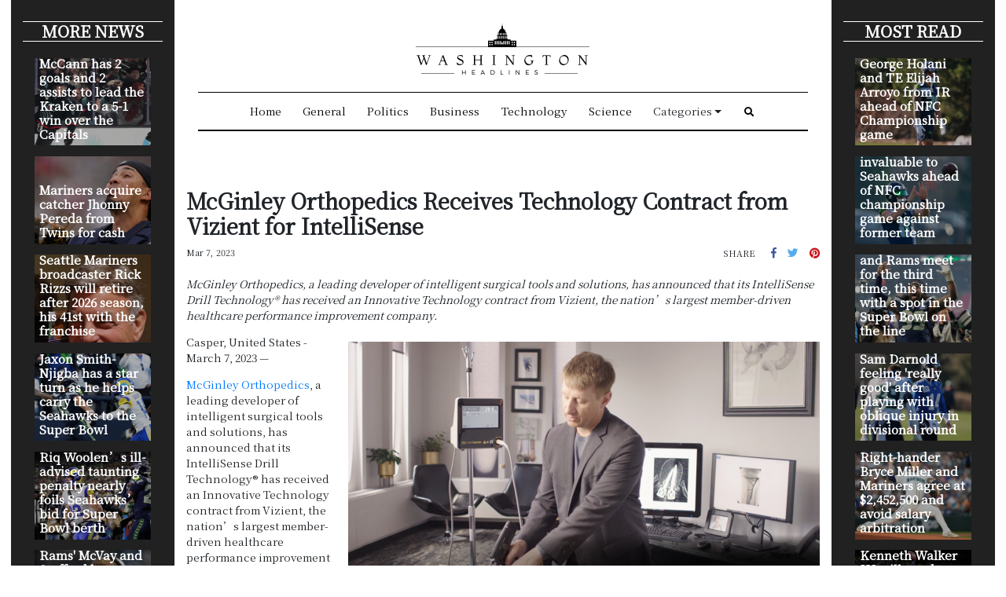

--- FILE ---
content_type: application/javascript
request_url: https://washingtonheadline.com/main-es2015.60915a25df48071f7418.js
body_size: 623549
content:
/*! For license information please see main-es2015.60915a25df48071f7418.js.LICENSE.txt */
(window.webpackJsonp=window.webpackJsonp||[]).push([[1],{0:function(e,t,n){e.exports=n("zUnb")},crnd:function(e,t){function n(e){return Promise.resolve().then((function(){var t=new Error("Cannot find module '"+e+"'");throw t.code="MODULE_NOT_FOUND",t}))}n.keys=function(){return[]},n.resolve=n,e.exports=n,n.id="crnd"},zUnb:function(e,t,n){"use strict";function s(e){return"function"==typeof e}n.r(t);let r=!1;const i={Promise:void 0,set useDeprecatedSynchronousErrorHandling(e){if(e){const e=new Error;console.warn("DEPRECATED! RxJS was set to use deprecated synchronous error handling behavior by code at: \n"+e.stack)}else r&&console.log("RxJS: Back to a better error behavior. Thank you. <3");r=e},get useDeprecatedSynchronousErrorHandling(){return r}};function l(e){setTimeout(()=>{throw e},0)}const o={closed:!0,next(e){},error(e){if(i.useDeprecatedSynchronousErrorHandling)throw e;l(e)},complete(){}},a=(()=>Array.isArray||(e=>e&&"number"==typeof e.length))();function u(e){return null!==e&&"object"==typeof e}const c=(()=>{function e(e){return Error.call(this),this.message=e?`${e.length} errors occurred during unsubscription:\n${e.map((e,t)=>`${t+1}) ${e.toString()}`).join("\n  ")}`:"",this.name="UnsubscriptionError",this.errors=e,this}return e.prototype=Object.create(Error.prototype),e})();let h=(()=>{class e{constructor(e){this.closed=!1,this._parentOrParents=null,this._subscriptions=null,e&&(this._ctorUnsubscribe=!0,this._unsubscribe=e)}unsubscribe(){let t;if(this.closed)return;let{_parentOrParents:n,_ctorUnsubscribe:r,_unsubscribe:i,_subscriptions:l}=this;if(this.closed=!0,this._parentOrParents=null,this._subscriptions=null,n instanceof e)n.remove(this);else if(null!==n)for(let e=0;e<n.length;++e)n[e].remove(this);if(s(i)){r&&(this._unsubscribe=void 0);try{i.call(this)}catch(o){t=o instanceof c?d(o.errors):[o]}}if(a(l)){let e=-1,n=l.length;for(;++e<n;){const n=l[e];if(u(n))try{n.unsubscribe()}catch(o){t=t||[],o instanceof c?t=t.concat(d(o.errors)):t.push(o)}}}if(t)throw new c(t)}add(t){let n=t;if(!t)return e.EMPTY;switch(typeof t){case"function":n=new e(t);case"object":if(n===this||n.closed||"function"!=typeof n.unsubscribe)return n;if(this.closed)return n.unsubscribe(),n;if(!(n instanceof e)){const t=n;n=new e,n._subscriptions=[t]}break;default:throw new Error("unrecognized teardown "+t+" added to Subscription.")}let{_parentOrParents:s}=n;if(null===s)n._parentOrParents=this;else if(s instanceof e){if(s===this)return n;n._parentOrParents=[s,this]}else{if(-1!==s.indexOf(this))return n;s.push(this)}const r=this._subscriptions;return null===r?this._subscriptions=[n]:r.push(n),n}remove(e){const t=this._subscriptions;if(t){const n=t.indexOf(e);-1!==n&&t.splice(n,1)}}}return e.EMPTY=function(e){return e.closed=!0,e}(new e),e})();function d(e){return e.reduce((e,t)=>e.concat(t instanceof c?t.errors:t),[])}const p=(()=>"function"==typeof Symbol?Symbol("rxSubscriber"):"@@rxSubscriber_"+Math.random())();class f extends h{constructor(e,t,n){switch(super(),this.syncErrorValue=null,this.syncErrorThrown=!1,this.syncErrorThrowable=!1,this.isStopped=!1,arguments.length){case 0:this.destination=o;break;case 1:if(!e){this.destination=o;break}if("object"==typeof e){e instanceof f?(this.syncErrorThrowable=e.syncErrorThrowable,this.destination=e,e.add(this)):(this.syncErrorThrowable=!0,this.destination=new m(this,e));break}default:this.syncErrorThrowable=!0,this.destination=new m(this,e,t,n)}}[p](){return this}static create(e,t,n){const s=new f(e,t,n);return s.syncErrorThrowable=!1,s}next(e){this.isStopped||this._next(e)}error(e){this.isStopped||(this.isStopped=!0,this._error(e))}complete(){this.isStopped||(this.isStopped=!0,this._complete())}unsubscribe(){this.closed||(this.isStopped=!0,super.unsubscribe())}_next(e){this.destination.next(e)}_error(e){this.destination.error(e),this.unsubscribe()}_complete(){this.destination.complete(),this.unsubscribe()}_unsubscribeAndRecycle(){const{_parentOrParents:e}=this;return this._parentOrParents=null,this.unsubscribe(),this.closed=!1,this.isStopped=!1,this._parentOrParents=e,this}}class m extends f{constructor(e,t,n,r){let i;super(),this._parentSubscriber=e;let l=this;s(t)?i=t:t&&(i=t.next,n=t.error,r=t.complete,t!==o&&(l=Object.create(t),s(l.unsubscribe)&&this.add(l.unsubscribe.bind(l)),l.unsubscribe=this.unsubscribe.bind(this))),this._context=l,this._next=i,this._error=n,this._complete=r}next(e){if(!this.isStopped&&this._next){const{_parentSubscriber:t}=this;i.useDeprecatedSynchronousErrorHandling&&t.syncErrorThrowable?this.__tryOrSetError(t,this._next,e)&&this.unsubscribe():this.__tryOrUnsub(this._next,e)}}error(e){if(!this.isStopped){const{_parentSubscriber:t}=this,{useDeprecatedSynchronousErrorHandling:n}=i;if(this._error)n&&t.syncErrorThrowable?(this.__tryOrSetError(t,this._error,e),this.unsubscribe()):(this.__tryOrUnsub(this._error,e),this.unsubscribe());else if(t.syncErrorThrowable)n?(t.syncErrorValue=e,t.syncErrorThrown=!0):l(e),this.unsubscribe();else{if(this.unsubscribe(),n)throw e;l(e)}}}complete(){if(!this.isStopped){const{_parentSubscriber:e}=this;if(this._complete){const t=()=>this._complete.call(this._context);i.useDeprecatedSynchronousErrorHandling&&e.syncErrorThrowable?(this.__tryOrSetError(e,t),this.unsubscribe()):(this.__tryOrUnsub(t),this.unsubscribe())}else this.unsubscribe()}}__tryOrUnsub(e,t){try{e.call(this._context,t)}catch(n){if(this.unsubscribe(),i.useDeprecatedSynchronousErrorHandling)throw n;l(n)}}__tryOrSetError(e,t,n){if(!i.useDeprecatedSynchronousErrorHandling)throw new Error("bad call");try{t.call(this._context,n)}catch(s){return i.useDeprecatedSynchronousErrorHandling?(e.syncErrorValue=s,e.syncErrorThrown=!0,!0):(l(s),!0)}return!1}_unsubscribe(){const{_parentSubscriber:e}=this;this._context=null,this._parentSubscriber=null,e.unsubscribe()}}const g=(()=>"function"==typeof Symbol&&Symbol.observable||"@@observable")();function y(e){return e}function _(...e){return b(e)}function b(e){return 0===e.length?y:1===e.length?e[0]:function(t){return e.reduce((e,t)=>t(e),t)}}let v=(()=>{class e{constructor(e){this._isScalar=!1,e&&(this._subscribe=e)}lift(t){const n=new e;return n.source=this,n.operator=t,n}subscribe(e,t,n){const{operator:s}=this,r=function(e,t,n){if(e){if(e instanceof f)return e;if(e[p])return e[p]()}return e||t||n?new f(e,t,n):new f(o)}(e,t,n);if(r.add(s?s.call(r,this.source):this.source||i.useDeprecatedSynchronousErrorHandling&&!r.syncErrorThrowable?this._subscribe(r):this._trySubscribe(r)),i.useDeprecatedSynchronousErrorHandling&&r.syncErrorThrowable&&(r.syncErrorThrowable=!1,r.syncErrorThrown))throw r.syncErrorValue;return r}_trySubscribe(e){try{return this._subscribe(e)}catch(t){i.useDeprecatedSynchronousErrorHandling&&(e.syncErrorThrown=!0,e.syncErrorValue=t),function(e){for(;e;){const{closed:t,destination:n,isStopped:s}=e;if(t||s)return!1;e=n&&n instanceof f?n:null}return!0}(e)?e.error(t):console.warn(t)}}forEach(e,t){return new(t=w(t))((t,n)=>{let s;s=this.subscribe(t=>{try{e(t)}catch(r){n(r),s&&s.unsubscribe()}},n,t)})}_subscribe(e){const{source:t}=this;return t&&t.subscribe(e)}[g](){return this}pipe(...e){return 0===e.length?this:b(e)(this)}toPromise(e){return new(e=w(e))((e,t)=>{let n;this.subscribe(e=>n=e,e=>t(e),()=>e(n))})}}return e.create=t=>new e(t),e})();function w(e){if(e||(e=i.Promise||Promise),!e)throw new Error("no Promise impl found");return e}const C=(()=>{function e(){return Error.call(this),this.message="object unsubscribed",this.name="ObjectUnsubscribedError",this}return e.prototype=Object.create(Error.prototype),e})();class S extends h{constructor(e,t){super(),this.subject=e,this.subscriber=t,this.closed=!1}unsubscribe(){if(this.closed)return;this.closed=!0;const e=this.subject,t=e.observers;if(this.subject=null,!t||0===t.length||e.isStopped||e.closed)return;const n=t.indexOf(this.subscriber);-1!==n&&t.splice(n,1)}}class E extends f{constructor(e){super(e),this.destination=e}}let x=(()=>{class e extends v{constructor(){super(),this.observers=[],this.closed=!1,this.isStopped=!1,this.hasError=!1,this.thrownError=null}[p](){return new E(this)}lift(e){const t=new k(this,this);return t.operator=e,t}next(e){if(this.closed)throw new C;if(!this.isStopped){const{observers:t}=this,n=t.length,s=t.slice();for(let r=0;r<n;r++)s[r].next(e)}}error(e){if(this.closed)throw new C;this.hasError=!0,this.thrownError=e,this.isStopped=!0;const{observers:t}=this,n=t.length,s=t.slice();for(let r=0;r<n;r++)s[r].error(e);this.observers.length=0}complete(){if(this.closed)throw new C;this.isStopped=!0;const{observers:e}=this,t=e.length,n=e.slice();for(let s=0;s<t;s++)n[s].complete();this.observers.length=0}unsubscribe(){this.isStopped=!0,this.closed=!0,this.observers=null}_trySubscribe(e){if(this.closed)throw new C;return super._trySubscribe(e)}_subscribe(e){if(this.closed)throw new C;return this.hasError?(e.error(this.thrownError),h.EMPTY):this.isStopped?(e.complete(),h.EMPTY):(this.observers.push(e),new S(this,e))}asObservable(){const e=new v;return e.source=this,e}}return e.create=(e,t)=>new k(e,t),e})();class k extends x{constructor(e,t){super(),this.destination=e,this.source=t}next(e){const{destination:t}=this;t&&t.next&&t.next(e)}error(e){const{destination:t}=this;t&&t.error&&this.destination.error(e)}complete(){const{destination:e}=this;e&&e.complete&&this.destination.complete()}_subscribe(e){const{source:t}=this;return t?this.source.subscribe(e):h.EMPTY}}function T(e){return e&&"function"==typeof e.schedule}function A(e,t){return function(n){if("function"!=typeof e)throw new TypeError("argument is not a function. Are you looking for `mapTo()`?");return n.lift(new P(e,t))}}class P{constructor(e,t){this.project=e,this.thisArg=t}call(e,t){return t.subscribe(new O(e,this.project,this.thisArg))}}class O extends f{constructor(e,t,n){super(e),this.project=t,this.count=0,this.thisArg=n||this}_next(e){let t;try{t=this.project.call(this.thisArg,e,this.count++)}catch(n){return void this.destination.error(n)}this.destination.next(t)}}const R=e=>t=>{for(let n=0,s=e.length;n<s&&!t.closed;n++)t.next(e[n]);t.complete()};function D(){return"function"==typeof Symbol&&Symbol.iterator?Symbol.iterator:"@@iterator"}const I=D(),N=e=>e&&"number"==typeof e.length&&"function"!=typeof e;function M(e){return!!e&&"function"!=typeof e.subscribe&&"function"==typeof e.then}const L=e=>{if(e&&"function"==typeof e[g])return s=e,e=>{const t=s[g]();if("function"!=typeof t.subscribe)throw new TypeError("Provided object does not correctly implement Symbol.observable");return t.subscribe(e)};if(N(e))return R(e);if(M(e))return n=e,e=>(n.then(t=>{e.closed||(e.next(t),e.complete())},t=>e.error(t)).then(null,l),e);if(e&&"function"==typeof e[I])return t=e,e=>{const n=t[I]();for(;;){let t;try{t=n.next()}catch(s){return e.error(s),e}if(t.done){e.complete();break}if(e.next(t.value),e.closed)break}return"function"==typeof n.return&&e.add(()=>{n.return&&n.return()}),e};{const t=u(e)?"an invalid object":`'${e}'`;throw new TypeError(`You provided ${t} where a stream was expected. You can provide an Observable, Promise, Array, or Iterable.`)}var t,n,s};function F(e,t){return new v(n=>{const s=new h;let r=0;return s.add(t.schedule((function(){r!==e.length?(n.next(e[r++]),n.closed||s.add(this.schedule())):n.complete()}))),s})}function V(e,t){return t?function(e,t){if(null!=e){if(function(e){return e&&"function"==typeof e[g]}(e))return function(e,t){return new v(n=>{const s=new h;return s.add(t.schedule(()=>{const r=e[g]();s.add(r.subscribe({next(e){s.add(t.schedule(()=>n.next(e)))},error(e){s.add(t.schedule(()=>n.error(e)))},complete(){s.add(t.schedule(()=>n.complete()))}}))})),s})}(e,t);if(M(e))return function(e,t){return new v(n=>{const s=new h;return s.add(t.schedule(()=>e.then(e=>{s.add(t.schedule(()=>{n.next(e),s.add(t.schedule(()=>n.complete()))}))},e=>{s.add(t.schedule(()=>n.error(e)))}))),s})}(e,t);if(N(e))return F(e,t);if(function(e){return e&&"function"==typeof e[I]}(e)||"string"==typeof e)return function(e,t){if(!e)throw new Error("Iterable cannot be null");return new v(n=>{const s=new h;let r;return s.add(()=>{r&&"function"==typeof r.return&&r.return()}),s.add(t.schedule(()=>{r=e[I](),s.add(t.schedule((function(){if(n.closed)return;let e,t;try{const n=r.next();e=n.value,t=n.done}catch(s){return void n.error(s)}t?n.complete():(n.next(e),this.schedule())})))})),s})}(e,t)}throw new TypeError((null!==e&&typeof e||e)+" is not observable")}(e,t):e instanceof v?e:new v(L(e))}class j extends f{constructor(e){super(),this.parent=e}_next(e){this.parent.notifyNext(e)}_error(e){this.parent.notifyError(e),this.unsubscribe()}_complete(){this.parent.notifyComplete(),this.unsubscribe()}}class U extends f{notifyNext(e){this.destination.next(e)}notifyError(e){this.destination.error(e)}notifyComplete(){this.destination.complete()}}function B(e,t){if(t.closed)return;if(e instanceof v)return e.subscribe(t);let n;try{n=L(e)(t)}catch(s){t.error(s)}return n}function z(e,t,n=Number.POSITIVE_INFINITY){return"function"==typeof t?s=>s.pipe(z((n,s)=>V(e(n,s)).pipe(A((e,r)=>t(n,e,s,r))),n)):("number"==typeof t&&(n=t),t=>t.lift(new H(e,n)))}class H{constructor(e,t=Number.POSITIVE_INFINITY){this.project=e,this.concurrent=t}call(e,t){return t.subscribe(new W(e,this.project,this.concurrent))}}class W extends U{constructor(e,t,n=Number.POSITIVE_INFINITY){super(e),this.project=t,this.concurrent=n,this.hasCompleted=!1,this.buffer=[],this.active=0,this.index=0}_next(e){this.active<this.concurrent?this._tryNext(e):this.buffer.push(e)}_tryNext(e){let t;const n=this.index++;try{t=this.project(e,n)}catch(s){return void this.destination.error(s)}this.active++,this._innerSub(t)}_innerSub(e){const t=new j(this),n=this.destination;n.add(t);const s=B(e,t);s!==t&&n.add(s)}_complete(){this.hasCompleted=!0,0===this.active&&0===this.buffer.length&&this.destination.complete(),this.unsubscribe()}notifyNext(e){this.destination.next(e)}notifyComplete(){const e=this.buffer;this.active--,e.length>0?this._next(e.shift()):0===this.active&&this.hasCompleted&&this.destination.complete()}}function q(e=Number.POSITIVE_INFINITY){return z(y,e)}function K(e,t){return t?F(e,t):new v(R(e))}function G(...e){let t=Number.POSITIVE_INFINITY,n=null,s=e[e.length-1];return T(s)?(n=e.pop(),e.length>1&&"number"==typeof e[e.length-1]&&(t=e.pop())):"number"==typeof s&&(t=e.pop()),null===n&&1===e.length&&e[0]instanceof v?e[0]:q(t)(K(e,n))}function Q(){return function(e){return e.lift(new Z(e))}}class Z{constructor(e){this.connectable=e}call(e,t){const{connectable:n}=this;n._refCount++;const s=new Y(e,n),r=t.subscribe(s);return s.closed||(s.connection=n.connect()),r}}class Y extends f{constructor(e,t){super(e),this.connectable=t}_unsubscribe(){const{connectable:e}=this;if(!e)return void(this.connection=null);this.connectable=null;const t=e._refCount;if(t<=0)return void(this.connection=null);if(e._refCount=t-1,t>1)return void(this.connection=null);const{connection:n}=this,s=e._connection;this.connection=null,!s||n&&s!==n||s.unsubscribe()}}class X extends v{constructor(e,t){super(),this.source=e,this.subjectFactory=t,this._refCount=0,this._isComplete=!1}_subscribe(e){return this.getSubject().subscribe(e)}getSubject(){const e=this._subject;return e&&!e.isStopped||(this._subject=this.subjectFactory()),this._subject}connect(){let e=this._connection;return e||(this._isComplete=!1,e=this._connection=new h,e.add(this.source.subscribe(new ee(this.getSubject(),this))),e.closed&&(this._connection=null,e=h.EMPTY)),e}refCount(){return Q()(this)}}const J=(()=>{const e=X.prototype;return{operator:{value:null},_refCount:{value:0,writable:!0},_subject:{value:null,writable:!0},_connection:{value:null,writable:!0},_subscribe:{value:e._subscribe},_isComplete:{value:e._isComplete,writable:!0},getSubject:{value:e.getSubject},connect:{value:e.connect},refCount:{value:e.refCount}}})();class ee extends E{constructor(e,t){super(e),this.connectable=t}_error(e){this._unsubscribe(),super._error(e)}_complete(){this.connectable._isComplete=!0,this._unsubscribe(),super._complete()}_unsubscribe(){const e=this.connectable;if(e){this.connectable=null;const t=e._connection;e._refCount=0,e._subject=null,e._connection=null,t&&t.unsubscribe()}}}function te(){return new x}const ne="__annotations__",se="__parameters__",re="__prop__metadata__";function ie(e,t,n,s,r){const i=le(t);function l(...e){if(this instanceof l)return i.call(this,...e),this;const t=new l(...e);return function(n){return r&&r(n,...e),(n.hasOwnProperty(ne)?n[ne]:Object.defineProperty(n,ne,{value:[]})[ne]).push(t),s&&s(n),n}}return n&&(l.prototype=Object.create(n.prototype)),l.prototype.ngMetadataName=e,l.annotationCls=l,l}function le(e){return function(...t){if(e){const n=e(...t);for(const e in n)this[e]=n[e]}}}function oe(e,t,n){const s=le(t);function r(...e){if(this instanceof r)return s.apply(this,e),this;const t=new r(...e);return n.annotation=t,n;function n(e,n,s){const r=e.hasOwnProperty(se)?e[se]:Object.defineProperty(e,se,{value:[]})[se];for(;r.length<=s;)r.push(null);return(r[s]=r[s]||[]).push(t),e}}return n&&(r.prototype=Object.create(n.prototype)),r.prototype.ngMetadataName=e,r.annotationCls=r,r}function ae(e,t,n,s){const r=le(t);function i(...e){if(this instanceof i)return r.apply(this,e),this;const t=new i(...e);return function(n,r){const i=n.constructor,l=i.hasOwnProperty(re)?i[re]:Object.defineProperty(i,re,{value:{}})[re];l[r]=l.hasOwnProperty(r)&&l[r]||[],l[r].unshift(t),s&&s(n,r,...e)}}return n&&(i.prototype=Object.create(n.prototype)),i.prototype.ngMetadataName=e,i.annotationCls=i,i}const ue=oe("Inject",e=>({token:e})),ce=oe("Optional"),he=oe("Self"),de=oe("SkipSelf");var pe=function(e){return e[e.Default=0]="Default",e[e.Host=1]="Host",e[e.Self=2]="Self",e[e.SkipSelf=4]="SkipSelf",e[e.Optional=8]="Optional",e}({});function fe(e){for(let t in e)if(e[t]===fe)return t;throw Error("Could not find renamed property on target object.")}function me(e){return{token:e.token,providedIn:e.providedIn||null,factory:e.factory,value:void 0}}function ge(e){const t=e[ye];return t&&t.token===e?t:null}const ye=fe({ngInjectableDef:fe});function _e(e){if("string"==typeof e)return e;if(e instanceof Array)return"["+e.map(_e).join(", ")+"]";if(null==e)return""+e;if(e.overriddenName)return""+e.overriddenName;if(e.name)return""+e.name;const t=e.toString();if(null==t)return""+t;const n=t.indexOf("\n");return-1===n?t:t.substring(0,n)}const be=fe({__forward_ref__:fe});function ve(e){return e.__forward_ref__=ve,e.toString=function(){return _e(this())},e}function we(e){const t=e;return"function"==typeof t&&t.hasOwnProperty(be)&&t.__forward_ref__===ve?t():e}const Ce="undefined"!=typeof globalThis&&globalThis,Se="undefined"!=typeof window&&window,Ee="undefined"!=typeof self&&"undefined"!=typeof WorkerGlobalScope&&self instanceof WorkerGlobalScope&&self,xe="undefined"!=typeof global&&global,ke=Ce||xe||Se||Ee;class Te{constructor(e,t){this._desc=e,this.ngMetadataName="InjectionToken",this.ngInjectableDef=void 0,"number"==typeof t?this.__NG_ELEMENT_ID__=t:void 0!==t&&(this.ngInjectableDef=me({token:this,providedIn:t.providedIn||"root",factory:t.factory}))}toString(){return"InjectionToken "+this._desc}}const Ae=new Te("INJECTOR",-1),Pe=new Object,Oe=/\n/gm,Re=fe({provide:String,useValue:fe});let De=void 0;function Ie(e){const t=De;return De=e,t}function Ne(e,t=pe.Default){return function(e,t=pe.Default){if(void 0===De)throw new Error("inject() must be called from an injection context");return null===De?function(e,t,n){const s=ge(e);if(s&&"root"==s.providedIn)return void 0===s.value?s.value=s.factory():s.value;if(n&pe.Optional)return null;throw new Error(`Injector: NOT_FOUND [${_e(e)}]`)}(e,0,t):De.get(e,t&pe.Optional?null:void 0,t)}(e,t)}const Me=Ne;function Le(e){const t=[];for(let n=0;n<e.length;n++){const s=we(e[n]);if(Array.isArray(s)){if(0===s.length)throw new Error("Arguments array must have arguments.");let e=void 0,n=pe.Default;for(let t=0;t<s.length;t++){const r=s[t];r instanceof ce||"Optional"===r.ngMetadataName||r===ce?n|=pe.Optional:r instanceof de||"SkipSelf"===r.ngMetadataName||r===de?n|=pe.SkipSelf:r instanceof he||"Self"===r.ngMetadataName||r===he?n|=pe.Self:e=r instanceof ue||r===ue?r.token:r}t.push(Ne(e,n))}else t.push(Ne(s))}return t}class Fe{get(e,t=Pe){if(t===Pe){const t=new Error(`NullInjectorError: No provider for ${_e(e)}!`);throw t.name="NullInjectorError",t}return t}}function Ve(e,t,n,s=null){e=e&&"\n"===e.charAt(0)&&"\u0275"==e.charAt(1)?e.substr(2):e;let r=_e(t);if(t instanceof Array)r=t.map(_e).join(" -> ");else if("object"==typeof t){let e=[];for(let n in t)if(t.hasOwnProperty(n)){let s=t[n];e.push(n+":"+("string"==typeof s?JSON.stringify(s):_e(s)))}r=`{${e.join(", ")}}`}return`${n}${s?"("+s+")":""}[${r}]: ${e.replace(Oe,"\n  ")}`}class je{}class Ue{}function $e(e,t,n){t>=e.length?e.push(n):e.splice(t,0,n)}function Be(e,t){return t>=e.length-1?e.pop():e.splice(t,1)[0]}const ze=function(){var e={OnPush:0,Default:1};return e[e.OnPush]="OnPush",e[e.Default]="Default",e}(),He=function(){var e={Emulated:0,Native:1,None:2,ShadowDom:3};return e[e.Emulated]="Emulated",e[e.Native]="Native",e[e.None]="None",e[e.ShadowDom]="ShadowDom",e}(),We=(()=>("undefined"!=typeof requestAnimationFrame&&requestAnimationFrame||setTimeout).bind(ke))();function qe(e){return e.ngDebugContext}function Ke(e){return e.ngOriginalError}function Ge(e,...t){e.error(...t)}class Qe{constructor(){this._console=console}handleError(e){const t=this._findOriginalError(e),n=this._findContext(e),s=function(e){return e.ngErrorLogger||Ge}(e);s(this._console,"ERROR",e),t&&s(this._console,"ORIGINAL ERROR",t),n&&s(this._console,"ERROR CONTEXT",n)}_findContext(e){return e?qe(e)?qe(e):this._findContext(Ke(e)):null}_findOriginalError(e){let t=Ke(e);for(;t&&Ke(t);)t=Ke(t);return t}}let Ze=!0,Ye=!1;function Xe(){return Ye=!0,Ze}class Je{constructor(e){if(this.defaultDoc=e,this.inertDocument=this.defaultDoc.implementation.createHTMLDocument("sanitization-inert"),this.inertBodyElement=this.inertDocument.body,null==this.inertBodyElement){const e=this.inertDocument.createElement("html");this.inertDocument.appendChild(e),this.inertBodyElement=this.inertDocument.createElement("body"),e.appendChild(this.inertBodyElement)}this.inertBodyElement.innerHTML='<svg><g onload="this.parentNode.remove()"></g></svg>',!this.inertBodyElement.querySelector||this.inertBodyElement.querySelector("svg")?(this.inertBodyElement.innerHTML='<svg><p><style><img src="</style><img src=x onerror=alert(1)//">',this.getInertBodyElement=this.inertBodyElement.querySelector&&this.inertBodyElement.querySelector("svg img")&&function(){try{return!!window.DOMParser}catch(e){return!1}}()?this.getInertBodyElement_DOMParser:this.getInertBodyElement_InertDocument):this.getInertBodyElement=this.getInertBodyElement_XHR}getInertBodyElement_XHR(e){e="<body><remove></remove>"+e+"</body>";try{e=encodeURI(e)}catch(s){return null}const t=new XMLHttpRequest;t.responseType="document",t.open("GET","data:text/html;charset=utf-8,"+e,!1),t.send(void 0);const n=t.response.body;return n.removeChild(n.firstChild),n}getInertBodyElement_DOMParser(e){e="<body><remove></remove>"+e+"</body>";try{const t=(new window.DOMParser).parseFromString(e,"text/html").body;return t.removeChild(t.firstChild),t}catch(t){return null}}getInertBodyElement_InertDocument(e){const t=this.inertDocument.createElement("template");return"content"in t?(t.innerHTML=e,t):(this.inertBodyElement.innerHTML=e,this.defaultDoc.documentMode&&this.stripCustomNsAttrs(this.inertBodyElement),this.inertBodyElement)}stripCustomNsAttrs(e){const t=e.attributes;for(let s=t.length-1;0<s;s--){const n=t.item(s).name;"xmlns:ns1"!==n&&0!==n.indexOf("ns1:")||e.removeAttribute(n)}let n=e.firstChild;for(;n;)n.nodeType===Node.ELEMENT_NODE&&this.stripCustomNsAttrs(n),n=n.nextSibling}}const et=/^(?:(?:https?|mailto|ftp|tel|file):|[^&:/?#]*(?:[/?#]|$))/gi,tt=/^data:(?:image\/(?:bmp|gif|jpeg|jpg|png|tiff|webp)|video\/(?:mpeg|mp4|ogg|webm)|audio\/(?:mp3|oga|ogg|opus));base64,[a-z0-9+\/]+=*$/i;function nt(e){return(e=String(e)).match(et)||e.match(tt)?e:(Xe()&&console.warn(`WARNING: sanitizing unsafe URL value ${e} (see http://g.co/ng/security#xss)`),"unsafe:"+e)}function st(e){const t={};for(const n of e.split(","))t[n]=!0;return t}function rt(...e){const t={};for(const n of e)for(const e in n)n.hasOwnProperty(e)&&(t[e]=!0);return t}const it=st("area,br,col,hr,img,wbr"),lt=st("colgroup,dd,dt,li,p,tbody,td,tfoot,th,thead,tr"),ot=st("rp,rt"),at=rt(ot,lt),ut=rt(it,rt(lt,st("address,article,aside,blockquote,caption,center,del,details,dialog,dir,div,dl,figure,figcaption,footer,h1,h2,h3,h4,h5,h6,header,hgroup,hr,ins,main,map,menu,nav,ol,pre,section,summary,table,ul")),rt(ot,st("a,abbr,acronym,audio,b,bdi,bdo,big,br,cite,code,del,dfn,em,font,i,img,ins,kbd,label,map,mark,picture,q,ruby,rp,rt,s,samp,small,source,span,strike,strong,sub,sup,time,track,tt,u,var,video")),at),ct=st("background,cite,href,itemtype,longdesc,poster,src,xlink:href"),ht=st("srcset"),dt=rt(ct,ht,st("abbr,accesskey,align,alt,autoplay,axis,bgcolor,border,cellpadding,cellspacing,class,clear,color,cols,colspan,compact,controls,coords,datetime,default,dir,download,face,headers,height,hidden,hreflang,hspace,ismap,itemscope,itemprop,kind,label,lang,language,loop,media,muted,nohref,nowrap,open,preload,rel,rev,role,rows,rowspan,rules,scope,scrolling,shape,size,sizes,span,srclang,start,summary,tabindex,target,title,translate,type,usemap,valign,value,vspace,width"),st("aria-activedescendant,aria-atomic,aria-autocomplete,aria-busy,aria-checked,aria-colcount,aria-colindex,aria-colspan,aria-controls,aria-current,aria-describedby,aria-details,aria-disabled,aria-dropeffect,aria-errormessage,aria-expanded,aria-flowto,aria-grabbed,aria-haspopup,aria-hidden,aria-invalid,aria-keyshortcuts,aria-label,aria-labelledby,aria-level,aria-live,aria-modal,aria-multiline,aria-multiselectable,aria-orientation,aria-owns,aria-placeholder,aria-posinset,aria-pressed,aria-readonly,aria-relevant,aria-required,aria-roledescription,aria-rowcount,aria-rowindex,aria-rowspan,aria-selected,aria-setsize,aria-sort,aria-valuemax,aria-valuemin,aria-valuenow,aria-valuetext")),pt=st("script,style,template");class ft{constructor(){this.sanitizedSomething=!1,this.buf=[]}sanitizeChildren(e){let t=e.firstChild,n=!0;for(;t;)if(t.nodeType===Node.ELEMENT_NODE?n=this.startElement(t):t.nodeType===Node.TEXT_NODE?this.chars(t.nodeValue):this.sanitizedSomething=!0,n&&t.firstChild)t=t.firstChild;else for(;t;){t.nodeType===Node.ELEMENT_NODE&&this.endElement(t);let e=this.checkClobberedElement(t,t.nextSibling);if(e){t=e;break}t=this.checkClobberedElement(t,t.parentNode)}return this.buf.join("")}startElement(e){const t=e.nodeName.toLowerCase();if(!ut.hasOwnProperty(t))return this.sanitizedSomething=!0,!pt.hasOwnProperty(t);this.buf.push("<"),this.buf.push(t);const n=e.attributes;for(let r=0;r<n.length;r++){const e=n.item(r),t=e.name,i=t.toLowerCase();if(!dt.hasOwnProperty(i)){this.sanitizedSomething=!0;continue}let l=e.value;ct[i]&&(l=nt(l)),ht[i]&&(s=l,l=(s=String(s)).split(",").map(e=>nt(e.trim())).join(", ")),this.buf.push(" ",t,'="',yt(l),'"')}var s;return this.buf.push(">"),!0}endElement(e){const t=e.nodeName.toLowerCase();ut.hasOwnProperty(t)&&!it.hasOwnProperty(t)&&(this.buf.push("</"),this.buf.push(t),this.buf.push(">"))}chars(e){this.buf.push(yt(e))}checkClobberedElement(e,t){if(t&&(e.compareDocumentPosition(t)&Node.DOCUMENT_POSITION_CONTAINED_BY)===Node.DOCUMENT_POSITION_CONTAINED_BY)throw new Error("Failed to sanitize html because the element is clobbered: "+e.outerHTML);return t}}const mt=/[\uD800-\uDBFF][\uDC00-\uDFFF]/g,gt=/([^\#-~ |!])/g;function yt(e){return e.replace(/&/g,"&amp;").replace(mt,(function(e){return"&#"+(1024*(e.charCodeAt(0)-55296)+(e.charCodeAt(1)-56320)+65536)+";"})).replace(gt,(function(e){return"&#"+e.charCodeAt(0)+";"})).replace(/</g,"&lt;").replace(/>/g,"&gt;")}let _t;function bt(e){return"content"in e&&function(e){return e.nodeType===Node.ELEMENT_NODE&&"TEMPLATE"===e.nodeName}(e)?e.content:null}const vt=function(){var e={NONE:0,HTML:1,STYLE:2,SCRIPT:3,URL:4,RESOURCE_URL:5};return e[e.NONE]="NONE",e[e.HTML]="HTML",e[e.STYLE]="STYLE",e[e.SCRIPT]="SCRIPT",e[e.URL]="URL",e[e.RESOURCE_URL]="RESOURCE_URL",e}();class wt{}const Ct=new RegExp("^([-,.\"'%_!# a-zA-Z0-9]+|(?:(?:matrix|translate|scale|rotate|skew|perspective)(?:X|Y|Z|3d)?|(?:rgb|hsl)a?|(?:repeating-)?(?:linear|radial)-gradient|(?:calc|attr))\\([-0-9.%, #a-zA-Z]+\\))$","g"),St=/^url\(([^)]+)\)$/,Et=/([A-Z])/g;function xt(e){try{return null!=e?e.toString().slice(0,30):e}catch(t){return"[ERROR] Exception while trying to serialize the value"}}let kt=(()=>{class e{}return e.__NG_ELEMENT_ID__=()=>Tt(),e})();const Tt=(...e)=>{},At=Function;function Pt(e){return"function"==typeof e}const Ot=/^function\s+\S+\(\)\s*{[\s\S]+\.apply\(this,\s*arguments\)/,Rt=/^class\s+[A-Za-z\d$_]*\s*extends\s+[^{]+{/,Dt=/^class\s+[A-Za-z\d$_]*\s*extends\s+[^{]+{[\s\S]*constructor\s*\(/,It=/^class\s+[A-Za-z\d$_]*\s*extends\s+[^{]+{[\s\S]*constructor\s*\(\)\s*{\s+super\(\.\.\.arguments\)/;class Nt{constructor(e){this._reflect=e||ke.Reflect}isReflectionEnabled(){return!0}factory(e){return(...t)=>new e(...t)}_zipTypesAndAnnotations(e,t){let n;n=new Array(void 0===e?t.length:e.length);for(let s=0;s<n.length;s++)n[s]=void 0===e?[]:e[s]&&e[s]!=Object?[e[s]]:[],t&&null!=t[s]&&(n[s]=n[s].concat(t[s]));return n}_ownParameters(e,t){if(n=e.toString(),Ot.test(n)||It.test(n)||Rt.test(n)&&!Dt.test(n))return null;var n;if(e.parameters&&e.parameters!==t.parameters)return e.parameters;const s=e.ctorParameters;if(s&&s!==t.ctorParameters){const e="function"==typeof s?s():s,t=e.map(e=>e&&e.type),n=e.map(e=>e&&Mt(e.decorators));return this._zipTypesAndAnnotations(t,n)}const r=e.hasOwnProperty(se)&&e[se],i=this._reflect&&this._reflect.getOwnMetadata&&this._reflect.getOwnMetadata("design:paramtypes",e);return i||r?this._zipTypesAndAnnotations(i,r):new Array(e.length).fill(void 0)}parameters(e){if(!Pt(e))return[];const t=Lt(e);let n=this._ownParameters(e,t);return n||t===Object||(n=this.parameters(t)),n||[]}_ownAnnotations(e,t){if(e.annotations&&e.annotations!==t.annotations){let t=e.annotations;return"function"==typeof t&&t.annotations&&(t=t.annotations),t}return e.decorators&&e.decorators!==t.decorators?Mt(e.decorators):e.hasOwnProperty(ne)?e[ne]:null}annotations(e){if(!Pt(e))return[];const t=Lt(e),n=this._ownAnnotations(e,t)||[];return(t!==Object?this.annotations(t):[]).concat(n)}_ownPropMetadata(e,t){if(e.propMetadata&&e.propMetadata!==t.propMetadata){let t=e.propMetadata;return"function"==typeof t&&t.propMetadata&&(t=t.propMetadata),t}if(e.propDecorators&&e.propDecorators!==t.propDecorators){const t=e.propDecorators,n={};return Object.keys(t).forEach(e=>{n[e]=Mt(t[e])}),n}return e.hasOwnProperty(re)?e[re]:null}propMetadata(e){if(!Pt(e))return{};const t=Lt(e),n={};if(t!==Object){const e=this.propMetadata(t);Object.keys(e).forEach(t=>{n[t]=e[t]})}const s=this._ownPropMetadata(e,t);return s&&Object.keys(s).forEach(e=>{const t=[];n.hasOwnProperty(e)&&t.push(...n[e]),t.push(...s[e]),n[e]=t}),n}ownPropMetadata(e){return Pt(e)&&this._ownPropMetadata(e,Lt(e))||{}}hasLifecycleHook(e,t){return e instanceof At&&t in e.prototype}guards(e){return{}}getter(e){return new Function("o","return o."+e+";")}setter(e){return new Function("o","v","return o."+e+" = v;")}method(e){return new Function("o","args",`if (!o.${e}) throw new Error('"${e}" is undefined');\n        return o.${e}.apply(o, args);`)}importUri(e){return"object"==typeof e&&e.filePath?e.filePath:"./"+_e(e)}resourceUri(e){return"./"+_e(e)}resolveIdentifier(e,t,n,s){return s}resolveEnum(e,t){return e[t]}}function Mt(e){return e?e.map(e=>new(0,e.type.annotationCls)(...e.args?e.args:[])):[]}function Lt(e){const t=e.prototype?Object.getPrototypeOf(e.prototype):null;return(t?t.constructor:null)||Object}const Ft=fe({provide:String,useValue:fe}),Vt=[];function jt(e,t){if(!t){const t=(new Nt).parameters(e);return()=>new e(...Le(t))}if(Ft in t){const e=t;return()=>e.useValue}if(t.useExisting){const e=t;return()=>Ne(e.useExisting)}if(t.useFactory){const e=t;return()=>e.useFactory(...Le(e.deps||Vt))}if(t.useClass){const n=t;let s=t.deps;if(!s){const t=new Nt;s=t.parameters(e)}return()=>new n.useClass(...Le(s))}{let n=t.deps;if(!n){const t=new Nt;n=t.parameters(e)}return()=>new e(...Le(n))}}const Ut=new Te("The presence of this token marks an injector as being the root injector."),$t=function(e,t,n){return new Kt(e,t,n)};let Bt=(()=>{class e{static create(e,t){return Array.isArray(e)?$t(e,t,""):$t(e.providers,e.parent,e.name||"")}}return e.THROW_IF_NOT_FOUND=Pe,e.NULL=new Fe,e.ngInjectableDef=me({token:e,providedIn:"any",factory:()=>Ne(Ae)}),e.__NG_ELEMENT_ID__=-1,e})();const zt=function(e){return e},Ht=[],Wt=zt,qt=function(){return Array.prototype.slice.call(arguments)};class Kt{constructor(e,t=Bt.NULL,n=null){this.parent=t,this.source=n;const s=this._records=new Map;s.set(Bt,{token:Bt,fn:zt,deps:Ht,value:this,useNew:!1}),s.set(Ae,{token:Ae,fn:zt,deps:Ht,value:this,useNew:!1}),function e(t,n){if(n)if((n=we(n))instanceof Array)for(let s=0;s<n.length;s++)e(t,n[s]);else{if("function"==typeof n)throw Qt("Function/Class not supported",n);if(!n||"object"!=typeof n||!n.provide)throw Qt("Unexpected provider",n);{let e=we(n.provide);const s=function(e){const t=function(e){let t=Ht;const n=e.deps;if(n&&n.length){t=[];for(let e=0;e<n.length;e++){let s=6,r=we(n[e]);if(r instanceof Array)for(let e=0,t=r;e<t.length;e++){const n=t[e];n instanceof ce||n==ce?s|=1:n instanceof de||n==de?s&=-3:n instanceof he||n==he?s&=-5:r=n instanceof ue?n.token:we(n)}t.push({token:r,options:s})}}else if(e.useExisting)t=[{token:we(e.useExisting),options:6}];else if(!n&&!(Re in e))throw Qt("'deps' required",e);return t}(e);let n=zt,s=Ht,r=!1,i=we(e.provide);if(Re in e)s=e.useValue;else if(e.useFactory)n=e.useFactory;else if(e.useExisting);else if(e.useClass)r=!0,n=we(e.useClass);else{if("function"!=typeof i)throw Qt("StaticProvider does not have [useValue|useFactory|useExisting|useClass] or [provide] is not newable",e);r=!0,n=i}return{deps:t,fn:n,useNew:r,value:s}}(n);if(!0===n.multi){let s=t.get(e);if(s){if(s.fn!==qt)throw Gt(e)}else t.set(e,s={token:n.provide,deps:[],useNew:!1,fn:qt,value:Ht});e=n,s.deps.push({token:e,options:6})}const r=t.get(e);if(r&&r.fn==qt)throw Gt(e);t.set(e,s)}}}(s,e)}get(e,t,n=pe.Default){const s=this._records.get(e);try{return function e(t,n,s,r,i,l){try{return function(t,n,s,r,i,l){let o;if(!n||l&pe.SkipSelf)l&pe.Self||(o=r.get(t,i,pe.Default));else{if(o=n.value,o==Wt)throw Error("\u0275Circular dependency");if(o===Ht){n.value=Wt;let t=void 0,i=n.useNew,l=n.fn,a=n.deps,u=Ht;if(a.length){u=[];for(let t=0;t<a.length;t++){const n=a[t],i=n.options,l=2&i?s.get(n.token):void 0;u.push(e(n.token,l,s,l||4&i?r:Bt.NULL,1&i?null:Bt.THROW_IF_NOT_FOUND,pe.Default))}}n.value=o=i?new l(...u):l.apply(t,u)}}return o}(t,n,s,r,i,l)}catch(o){throw o instanceof Error||(o=new Error(o)),(o.ngTempTokenPath=o.ngTempTokenPath||[]).unshift(t),n&&n.value==Wt&&(n.value=Ht),o}}(e,s,this._records,this.parent,t,n)}catch(r){return function(e,t,n,s){const r=e.ngTempTokenPath;throw t.__source&&r.unshift(t.__source),e.message=Ve("\n"+e.message,r,"StaticInjectorError",s),e.ngTokenPath=r,e.ngTempTokenPath=null,e}(r,e,0,this.source)}}toString(){const e=[];return this._records.forEach((t,n)=>e.push(_e(n))),`StaticInjector[${e.join(", ")}]`}}function Gt(e){return Qt("Cannot mix multi providers and regular providers",e)}function Qt(e,t){return new Error(Ve(e,t,"StaticInjectorError"))}const Zt=new Te("AnalyzeForEntryComponents");let Yt=null;function Xt(){if(!Yt){const e=ke.Symbol;if(e&&e.iterator)Yt=e.iterator;else{const e=Object.getOwnPropertyNames(Map.prototype);for(let t=0;t<e.length;++t){const n=e[t];"entries"!==n&&"size"!==n&&Map.prototype[n]===Map.prototype.entries&&(Yt=n)}}}return Yt}function Jt(e,t){return e===t||"number"==typeof e&&"number"==typeof t&&isNaN(e)&&isNaN(t)}function en(e,t){const n=nn(e),s=nn(t);if(n&&s)return function(e,t,n){const s=e[Xt()](),r=t[Xt()]();for(;;){const e=s.next(),t=r.next();if(e.done&&t.done)return!0;if(e.done||t.done)return!1;if(!n(e.value,t.value))return!1}}(e,t,en);{const r=e&&("object"==typeof e||"function"==typeof e),i=t&&("object"==typeof t||"function"==typeof t);return!(n||!r||s||!i)||Jt(e,t)}}class tn{constructor(e){this.wrapped=e}static wrap(e){return new tn(e)}static unwrap(e){return tn.isWrapped(e)?e.wrapped:e}static isWrapped(e){return e instanceof tn}}function nn(e){return!!sn(e)&&(Array.isArray(e)||!(e instanceof Map)&&Xt()in e)}function sn(e){return null!==e&&("function"==typeof e||"object"==typeof e)}function rn(e){return!!e&&"function"==typeof e.then}function ln(e){return!!e&&"function"==typeof e.subscribe}class on{constructor(e,t,n){this.previousValue=e,this.currentValue=t,this.firstChange=n}isFirstChange(){return this.firstChange}}class an{}function un(e){const t=Error(`No component factory found for ${_e(e)}. Did you add it to @NgModule.entryComponents?`);return t[cn]=e,t}const cn="ngComponent";class hn{resolveComponentFactory(e){throw un(e)}}let dn=(()=>{class e{}return e.NULL=new hn,e})();class pn{constructor(e,t,n){this._parent=t,this._ngModule=n,this._factories=new Map;for(let s=0;s<e.length;s++){const t=e[s];this._factories.set(t.componentType,t)}}resolveComponentFactory(e){let t=this._factories.get(e);if(!t&&this._parent&&(t=this._parent.resolveComponentFactory(e)),!t)throw un(e);return new fn(t,this._ngModule)}}class fn extends an{constructor(e,t){super(),this.factory=e,this.ngModule=t,this.selector=e.selector,this.componentType=e.componentType,this.ngContentSelectors=e.ngContentSelectors,this.inputs=e.inputs,this.outputs=e.outputs}create(e,t,n,s){return this.factory.create(e,t,n,s||this.ngModule)}}function mn(...e){}let gn=(()=>{class e{constructor(e){this.nativeElement=e}}return e.__NG_ELEMENT_ID__=()=>yn(e),e})();const yn=mn;class _n{}class bn{}const vn=function(){var e={Important:1,DashCase:2};return e[e.Important]="Important",e[e.DashCase]="DashCase",e}();let wn=(()=>{class e{}return e.__NG_ELEMENT_ID__=()=>Cn(),e})();const Cn=mn;class Sn{constructor(e){this.full=e,this.major=e.split(".")[0],this.minor=e.split(".")[1],this.patch=e.split(".").slice(2).join(".")}}const En=new Sn("8.2.14");class xn{constructor(){}supports(e){return nn(e)}create(e){return new Tn(e)}}const kn=(e,t)=>t;class Tn{constructor(e){this.length=0,this._linkedRecords=null,this._unlinkedRecords=null,this._previousItHead=null,this._itHead=null,this._itTail=null,this._additionsHead=null,this._additionsTail=null,this._movesHead=null,this._movesTail=null,this._removalsHead=null,this._removalsTail=null,this._identityChangesHead=null,this._identityChangesTail=null,this._trackByFn=e||kn}forEachItem(e){let t;for(t=this._itHead;null!==t;t=t._next)e(t)}forEachOperation(e){let t=this._itHead,n=this._removalsHead,s=0,r=null;for(;t||n;){const i=!n||t&&t.currentIndex<Rn(n,s,r)?t:n,l=Rn(i,s,r),o=i.currentIndex;if(i===n)s--,n=n._nextRemoved;else if(t=t._next,null==i.previousIndex)s++;else{r||(r=[]);const e=l-s,t=o-s;if(e!=t){for(let n=0;n<e;n++){const s=n<r.length?r[n]:r[n]=0,i=s+n;t<=i&&i<e&&(r[n]=s+1)}r[i.previousIndex]=t-e}}l!==o&&e(i,l,o)}}forEachPreviousItem(e){let t;for(t=this._previousItHead;null!==t;t=t._nextPrevious)e(t)}forEachAddedItem(e){let t;for(t=this._additionsHead;null!==t;t=t._nextAdded)e(t)}forEachMovedItem(e){let t;for(t=this._movesHead;null!==t;t=t._nextMoved)e(t)}forEachRemovedItem(e){let t;for(t=this._removalsHead;null!==t;t=t._nextRemoved)e(t)}forEachIdentityChange(e){let t;for(t=this._identityChangesHead;null!==t;t=t._nextIdentityChange)e(t)}diff(e){if(null==e&&(e=[]),!nn(e))throw new Error(`Error trying to diff '${_e(e)}'. Only arrays and iterables are allowed`);return this.check(e)?this:null}onDestroy(){}check(e){this._reset();let t,n,s,r=this._itHead,i=!1;if(Array.isArray(e)){this.length=e.length;for(let t=0;t<this.length;t++)n=e[t],s=this._trackByFn(t,n),null!==r&&Jt(r.trackById,s)?(i&&(r=this._verifyReinsertion(r,n,s,t)),Jt(r.item,n)||this._addIdentityChange(r,n)):(r=this._mismatch(r,n,s,t),i=!0),r=r._next}else t=0,function(e,t){if(Array.isArray(e))for(let n=0;n<e.length;n++)t(e[n]);else{const n=e[Xt()]();let s;for(;!(s=n.next()).done;)t(s.value)}}(e,e=>{s=this._trackByFn(t,e),null!==r&&Jt(r.trackById,s)?(i&&(r=this._verifyReinsertion(r,e,s,t)),Jt(r.item,e)||this._addIdentityChange(r,e)):(r=this._mismatch(r,e,s,t),i=!0),r=r._next,t++}),this.length=t;return this._truncate(r),this.collection=e,this.isDirty}get isDirty(){return null!==this._additionsHead||null!==this._movesHead||null!==this._removalsHead||null!==this._identityChangesHead}_reset(){if(this.isDirty){let e,t;for(e=this._previousItHead=this._itHead;null!==e;e=e._next)e._nextPrevious=e._next;for(e=this._additionsHead;null!==e;e=e._nextAdded)e.previousIndex=e.currentIndex;for(this._additionsHead=this._additionsTail=null,e=this._movesHead;null!==e;e=t)e.previousIndex=e.currentIndex,t=e._nextMoved;this._movesHead=this._movesTail=null,this._removalsHead=this._removalsTail=null,this._identityChangesHead=this._identityChangesTail=null}}_mismatch(e,t,n,s){let r;return null===e?r=this._itTail:(r=e._prev,this._remove(e)),null!==(e=null===this._linkedRecords?null:this._linkedRecords.get(n,s))?(Jt(e.item,t)||this._addIdentityChange(e,t),this._moveAfter(e,r,s)):null!==(e=null===this._unlinkedRecords?null:this._unlinkedRecords.get(n,null))?(Jt(e.item,t)||this._addIdentityChange(e,t),this._reinsertAfter(e,r,s)):e=this._addAfter(new An(t,n),r,s),e}_verifyReinsertion(e,t,n,s){let r=null===this._unlinkedRecords?null:this._unlinkedRecords.get(n,null);return null!==r?e=this._reinsertAfter(r,e._prev,s):e.currentIndex!=s&&(e.currentIndex=s,this._addToMoves(e,s)),e}_truncate(e){for(;null!==e;){const t=e._next;this._addToRemovals(this._unlink(e)),e=t}null!==this._unlinkedRecords&&this._unlinkedRecords.clear(),null!==this._additionsTail&&(this._additionsTail._nextAdded=null),null!==this._movesTail&&(this._movesTail._nextMoved=null),null!==this._itTail&&(this._itTail._next=null),null!==this._removalsTail&&(this._removalsTail._nextRemoved=null),null!==this._identityChangesTail&&(this._identityChangesTail._nextIdentityChange=null)}_reinsertAfter(e,t,n){null!==this._unlinkedRecords&&this._unlinkedRecords.remove(e);const s=e._prevRemoved,r=e._nextRemoved;return null===s?this._removalsHead=r:s._nextRemoved=r,null===r?this._removalsTail=s:r._prevRemoved=s,this._insertAfter(e,t,n),this._addToMoves(e,n),e}_moveAfter(e,t,n){return this._unlink(e),this._insertAfter(e,t,n),this._addToMoves(e,n),e}_addAfter(e,t,n){return this._insertAfter(e,t,n),this._additionsTail=null===this._additionsTail?this._additionsHead=e:this._additionsTail._nextAdded=e,e}_insertAfter(e,t,n){const s=null===t?this._itHead:t._next;return e._next=s,e._prev=t,null===s?this._itTail=e:s._prev=e,null===t?this._itHead=e:t._next=e,null===this._linkedRecords&&(this._linkedRecords=new On),this._linkedRecords.put(e),e.currentIndex=n,e}_remove(e){return this._addToRemovals(this._unlink(e))}_unlink(e){null!==this._linkedRecords&&this._linkedRecords.remove(e);const t=e._prev,n=e._next;return null===t?this._itHead=n:t._next=n,null===n?this._itTail=t:n._prev=t,e}_addToMoves(e,t){return e.previousIndex===t||(this._movesTail=null===this._movesTail?this._movesHead=e:this._movesTail._nextMoved=e),e}_addToRemovals(e){return null===this._unlinkedRecords&&(this._unlinkedRecords=new On),this._unlinkedRecords.put(e),e.currentIndex=null,e._nextRemoved=null,null===this._removalsTail?(this._removalsTail=this._removalsHead=e,e._prevRemoved=null):(e._prevRemoved=this._removalsTail,this._removalsTail=this._removalsTail._nextRemoved=e),e}_addIdentityChange(e,t){return e.item=t,this._identityChangesTail=null===this._identityChangesTail?this._identityChangesHead=e:this._identityChangesTail._nextIdentityChange=e,e}}class An{constructor(e,t){this.item=e,this.trackById=t,this.currentIndex=null,this.previousIndex=null,this._nextPrevious=null,this._prev=null,this._next=null,this._prevDup=null,this._nextDup=null,this._prevRemoved=null,this._nextRemoved=null,this._nextAdded=null,this._nextMoved=null,this._nextIdentityChange=null}}class Pn{constructor(){this._head=null,this._tail=null}add(e){null===this._head?(this._head=this._tail=e,e._nextDup=null,e._prevDup=null):(this._tail._nextDup=e,e._prevDup=this._tail,e._nextDup=null,this._tail=e)}get(e,t){let n;for(n=this._head;null!==n;n=n._nextDup)if((null===t||t<=n.currentIndex)&&Jt(n.trackById,e))return n;return null}remove(e){const t=e._prevDup,n=e._nextDup;return null===t?this._head=n:t._nextDup=n,null===n?this._tail=t:n._prevDup=t,null===this._head}}class On{constructor(){this.map=new Map}put(e){const t=e.trackById;let n=this.map.get(t);n||(n=new Pn,this.map.set(t,n)),n.add(e)}get(e,t){const n=this.map.get(e);return n?n.get(e,t):null}remove(e){const t=e.trackById;return this.map.get(t).remove(e)&&this.map.delete(t),e}get isEmpty(){return 0===this.map.size}clear(){this.map.clear()}}function Rn(e,t,n){const s=e.previousIndex;if(null===s)return s;let r=0;return n&&s<n.length&&(r=n[s]),s+t+r}class Dn{constructor(){}supports(e){return e instanceof Map||sn(e)}create(){return new In}}class In{constructor(){this._records=new Map,this._mapHead=null,this._appendAfter=null,this._previousMapHead=null,this._changesHead=null,this._changesTail=null,this._additionsHead=null,this._additionsTail=null,this._removalsHead=null,this._removalsTail=null}get isDirty(){return null!==this._additionsHead||null!==this._changesHead||null!==this._removalsHead}forEachItem(e){let t;for(t=this._mapHead;null!==t;t=t._next)e(t)}forEachPreviousItem(e){let t;for(t=this._previousMapHead;null!==t;t=t._nextPrevious)e(t)}forEachChangedItem(e){let t;for(t=this._changesHead;null!==t;t=t._nextChanged)e(t)}forEachAddedItem(e){let t;for(t=this._additionsHead;null!==t;t=t._nextAdded)e(t)}forEachRemovedItem(e){let t;for(t=this._removalsHead;null!==t;t=t._nextRemoved)e(t)}diff(e){if(e){if(!(e instanceof Map||sn(e)))throw new Error(`Error trying to diff '${_e(e)}'. Only maps and objects are allowed`)}else e=new Map;return this.check(e)?this:null}onDestroy(){}check(e){this._reset();let t=this._mapHead;if(this._appendAfter=null,this._forEach(e,(e,n)=>{if(t&&t.key===n)this._maybeAddToChanges(t,e),this._appendAfter=t,t=t._next;else{const s=this._getOrCreateRecordForKey(n,e);t=this._insertBeforeOrAppend(t,s)}}),t){t._prev&&(t._prev._next=null),this._removalsHead=t;for(let e=t;null!==e;e=e._nextRemoved)e===this._mapHead&&(this._mapHead=null),this._records.delete(e.key),e._nextRemoved=e._next,e.previousValue=e.currentValue,e.currentValue=null,e._prev=null,e._next=null}return this._changesTail&&(this._changesTail._nextChanged=null),this._additionsTail&&(this._additionsTail._nextAdded=null),this.isDirty}_insertBeforeOrAppend(e,t){if(e){const n=e._prev;return t._next=e,t._prev=n,e._prev=t,n&&(n._next=t),e===this._mapHead&&(this._mapHead=t),this._appendAfter=e,e}return this._appendAfter?(this._appendAfter._next=t,t._prev=this._appendAfter):this._mapHead=t,this._appendAfter=t,null}_getOrCreateRecordForKey(e,t){if(this._records.has(e)){const n=this._records.get(e);this._maybeAddToChanges(n,t);const s=n._prev,r=n._next;return s&&(s._next=r),r&&(r._prev=s),n._next=null,n._prev=null,n}const n=new Nn(e);return this._records.set(e,n),n.currentValue=t,this._addToAdditions(n),n}_reset(){if(this.isDirty){let e;for(this._previousMapHead=this._mapHead,e=this._previousMapHead;null!==e;e=e._next)e._nextPrevious=e._next;for(e=this._changesHead;null!==e;e=e._nextChanged)e.previousValue=e.currentValue;for(e=this._additionsHead;null!=e;e=e._nextAdded)e.previousValue=e.currentValue;this._changesHead=this._changesTail=null,this._additionsHead=this._additionsTail=null,this._removalsHead=null}}_maybeAddToChanges(e,t){Jt(t,e.currentValue)||(e.previousValue=e.currentValue,e.currentValue=t,this._addToChanges(e))}_addToAdditions(e){null===this._additionsHead?this._additionsHead=this._additionsTail=e:(this._additionsTail._nextAdded=e,this._additionsTail=e)}_addToChanges(e){null===this._changesHead?this._changesHead=this._changesTail=e:(this._changesTail._nextChanged=e,this._changesTail=e)}_forEach(e,t){e instanceof Map?e.forEach(t):Object.keys(e).forEach(n=>t(e[n],n))}}class Nn{constructor(e){this.key=e,this.previousValue=null,this.currentValue=null,this._nextPrevious=null,this._next=null,this._prev=null,this._nextAdded=null,this._nextRemoved=null,this._nextChanged=null}}let Mn=(()=>{class e{constructor(e){this.factories=e}static create(t,n){if(null!=n){const e=n.factories.slice();t=t.concat(e)}return new e(t)}static extend(t){return{provide:e,useFactory:n=>{if(!n)throw new Error("Cannot extend IterableDiffers without a parent injector");return e.create(t,n)},deps:[[e,new de,new ce]]}}find(e){const t=this.factories.find(t=>t.supports(e));if(null!=t)return t;throw new Error(`Cannot find a differ supporting object '${e}' of type '${n=e,n.name||typeof n}'`);var n}}return e.ngInjectableDef=me({token:e,providedIn:"root",factory:()=>new e([new xn])}),e})(),Ln=(()=>{class e{constructor(e){this.factories=e}static create(t,n){if(n){const e=n.factories.slice();t=t.concat(e)}return new e(t)}static extend(t){return{provide:e,useFactory:n=>{if(!n)throw new Error("Cannot extend KeyValueDiffers without a parent injector");return e.create(t,n)},deps:[[e,new de,new ce]]}}find(e){const t=this.factories.find(t=>t.supports(e));if(t)return t;throw new Error(`Cannot find a differ supporting object '${e}'`)}}return e.ngInjectableDef=me({token:e,providedIn:"root",factory:()=>new e([new Dn])}),e})();const Fn=[new Dn],Vn=new Mn([new xn]),jn=new Ln(Fn);let Un=(()=>{class e{}return e.__NG_ELEMENT_ID__=()=>$n(e,gn),e})();const $n=mn;let Bn=(()=>{class e{}return e.__NG_ELEMENT_ID__=()=>zn(e,gn),e})();const zn=mn;function Hn(e,t,n,s){let r=`ExpressionChangedAfterItHasBeenCheckedError: Expression has changed after it was checked. Previous value: '${t}'. Current value: '${n}'.`;return s&&(r+=" It seems like the view has been created after its parent and its children have been dirty checked. Has it been created in a change detection hook ?"),function(e,t){const n=new Error(e);return Wn(n,t),n}(r,e)}function Wn(e,t){e.ngDebugContext=t,e.ngErrorLogger=t.logError.bind(t)}function qn(e){return new Error("ViewDestroyedError: Attempt to use a destroyed view: "+e)}function Kn(e,t,n){const s=e.state,r=1792&s;return r===t?(e.state=-1793&s|n,e.initIndex=-1,!0):r===n}function Gn(e,t,n){return(1792&e.state)===t&&e.initIndex<=n&&(e.initIndex=n+1,!0)}function Qn(e,t){return e.nodes[t]}function Zn(e,t){return e.nodes[t]}function Yn(e,t){return e.nodes[t]}function Xn(e,t){return e.nodes[t]}function Jn(e,t){return e.nodes[t]}const es={setCurrentNode:void 0,createRootView:void 0,createEmbeddedView:void 0,createComponentView:void 0,createNgModuleRef:void 0,overrideProvider:void 0,overrideComponentView:void 0,clearOverrides:void 0,checkAndUpdateView:void 0,checkNoChangesView:void 0,destroyView:void 0,resolveDep:void 0,createDebugContext:void 0,handleEvent:void 0,updateDirectives:void 0,updateRenderer:void 0,dirtyParentQueries:void 0},ts=()=>{},ns=new Map;function ss(e){let t=ns.get(e);return t||(t=_e(e)+"_"+ns.size,ns.set(e,t)),t}function rs(e,t,n,s){if(tn.isWrapped(s)){s=tn.unwrap(s);const r=e.def.nodes[t].bindingIndex+n,i=tn.unwrap(e.oldValues[r]);e.oldValues[r]=new tn(i)}return s}function is(e){return{id:"$$undefined",styles:e.styles,encapsulation:e.encapsulation,data:e.data}}let ls=0;function os(e,t,n,s){return!(!(2&e.state)&&Jt(e.oldValues[t.bindingIndex+n],s))}function as(e,t,n,s){return!!os(e,t,n,s)&&(e.oldValues[t.bindingIndex+n]=s,!0)}function us(e,t,n,s){const r=e.oldValues[t.bindingIndex+n];if(1&e.state||!en(r,s)){const i=t.bindings[n].name;throw Hn(es.createDebugContext(e,t.nodeIndex),`${i}: ${r}`,`${i}: ${s}`,0!=(1&e.state))}}function cs(e){let t=e;for(;t;)2&t.def.flags&&(t.state|=8),t=t.viewContainerParent||t.parent}function hs(e,t){let n=e;for(;n&&n!==t;)n.state|=64,n=n.viewContainerParent||n.parent}function ds(e,t,n,s){try{return cs(33554432&e.def.nodes[t].flags?Zn(e,t).componentView:e),es.handleEvent(e,t,n,s)}catch(r){e.root.errorHandler.handleError(r)}}function ps(e){return e.parent?Zn(e.parent,e.parentNodeDef.nodeIndex):null}function fs(e){return e.parent?e.parentNodeDef.parent:null}function ms(e,t){switch(201347067&t.flags){case 1:return Zn(e,t.nodeIndex).renderElement;case 2:return Qn(e,t.nodeIndex).renderText}}function gs(e){return!!e.parent&&!!(32768&e.parentNodeDef.flags)}function ys(e){return!(!e.parent||32768&e.parentNodeDef.flags)}function _s(e){return 1<<e%32}function bs(e){const t={};let n=0;const s={};return e&&e.forEach(([e,r])=>{"number"==typeof e?(t[e]=r,n|=_s(e)):s[e]=r}),{matchedQueries:t,references:s,matchedQueryIds:n}}function vs(e,t){return e.map(e=>{let n,s;return Array.isArray(e)?[s,n]=e:(s=0,n=e),n&&("function"==typeof n||"object"==typeof n)&&t&&Object.defineProperty(n,"__source",{value:t,configurable:!0}),{flags:s,token:n,tokenKey:ss(n)}})}function ws(e,t,n){let s=n.renderParent;return s?0==(1&s.flags)||0==(33554432&s.flags)||s.element.componentRendererType&&s.element.componentRendererType.encapsulation===He.Native?Zn(e,n.renderParent.nodeIndex).renderElement:void 0:t}const Cs=new WeakMap;function Ss(e){let t=Cs.get(e);return t||(t=e(()=>ts),t.factory=e,Cs.set(e,t)),t}function Es(e,t,n,s,r){3===t&&(n=e.renderer.parentNode(ms(e,e.def.lastRenderRootNode))),xs(e,t,0,e.def.nodes.length-1,n,s,r)}function xs(e,t,n,s,r,i,l){for(let o=n;o<=s;o++){const n=e.def.nodes[o];11&n.flags&&Ts(e,n,t,r,i,l),o+=n.childCount}}function ks(e,t,n,s,r,i){let l=e;for(;l&&!gs(l);)l=l.parent;const o=l.parent,a=fs(l),u=a.nodeIndex+a.childCount;for(let c=a.nodeIndex+1;c<=u;c++){const e=o.def.nodes[c];e.ngContentIndex===t&&Ts(o,e,n,s,r,i),c+=e.childCount}if(!o.parent){const l=e.root.projectableNodes[t];if(l)for(let t=0;t<l.length;t++)As(e,l[t],n,s,r,i)}}function Ts(e,t,n,s,r,i){if(8&t.flags)ks(e,t.ngContent.index,n,s,r,i);else{const l=ms(e,t);if(3===n&&33554432&t.flags&&48&t.bindingFlags?(16&t.bindingFlags&&As(e,l,n,s,r,i),32&t.bindingFlags&&As(Zn(e,t.nodeIndex).componentView,l,n,s,r,i)):As(e,l,n,s,r,i),16777216&t.flags){const l=Zn(e,t.nodeIndex).viewContainer._embeddedViews;for(let e=0;e<l.length;e++)Es(l[e],n,s,r,i)}1&t.flags&&!t.element.name&&xs(e,n,t.nodeIndex+1,t.nodeIndex+t.childCount,s,r,i)}}function As(e,t,n,s,r,i){const l=e.renderer;switch(n){case 1:l.appendChild(s,t);break;case 2:l.insertBefore(s,t,r);break;case 3:l.removeChild(s,t);break;case 0:i.push(t)}}const Ps=/^:([^:]+):(.+)$/;function Os(e){if(":"===e[0]){const t=e.match(Ps);return[t[1],t[2]]}return["",e]}function Rs(e){let t=0;for(let n=0;n<e.length;n++)t|=e[n].flags;return t}function Ds(e,t,n,s,r,i,l,o,a,u,c,h,d,p,f,m,g,y,_,b){switch(e){case 1:return t+Is(n)+s;case 2:return t+Is(n)+s+Is(r)+i;case 3:return t+Is(n)+s+Is(r)+i+Is(l)+o;case 4:return t+Is(n)+s+Is(r)+i+Is(l)+o+Is(a)+u;case 5:return t+Is(n)+s+Is(r)+i+Is(l)+o+Is(a)+u+Is(c)+h;case 6:return t+Is(n)+s+Is(r)+i+Is(l)+o+Is(a)+u+Is(c)+h+Is(d)+p;case 7:return t+Is(n)+s+Is(r)+i+Is(l)+o+Is(a)+u+Is(c)+h+Is(d)+p+Is(f)+m;case 8:return t+Is(n)+s+Is(r)+i+Is(l)+o+Is(a)+u+Is(c)+h+Is(d)+p+Is(f)+m+Is(g)+y;case 9:return t+Is(n)+s+Is(r)+i+Is(l)+o+Is(a)+u+Is(c)+h+Is(d)+p+Is(f)+m+Is(g)+y+Is(_)+b;default:throw new Error("Does not support more than 9 expressions")}}function Is(e){return null!=e?e.toString():""}const Ns=new Object,Ms=ss(Bt),Ls=ss(Ae),Fs=ss(je);function Vs(e,t,n,s){return n=we(n),{index:-1,deps:vs(s,_e(t)),flags:e,token:t,value:n}}function js(e,t,n=Bt.THROW_IF_NOT_FOUND){const s=Ie(e);try{if(8&t.flags)return t.token;if(2&t.flags&&(n=null),1&t.flags)return e._parent.get(t.token,n);const l=t.tokenKey;switch(l){case Ms:case Ls:case Fs:return e}const o=e._def.providersByKey[l];let a;if(o){let t=e._providers[o.index];return void 0===t&&(t=e._providers[o.index]=Us(e,o)),t===Ns?void 0:t}if((a=ge(t.token))&&(r=e,null!=(i=a).providedIn&&(function(e,t){return e._def.modules.indexOf(t)>-1}(r,i.providedIn)||"root"===i.providedIn&&r._def.isRoot))){const n=e._providers.length;return e._def.providers[n]=e._def.providersByKey[t.tokenKey]={flags:5120,value:a.factory,deps:[],index:n,token:t.token},e._providers[n]=Ns,e._providers[n]=Us(e,e._def.providersByKey[t.tokenKey])}return 4&t.flags?n:e._parent.get(t.token,n)}finally{Ie(s)}var r,i}function Us(e,t){let n;switch(201347067&t.flags){case 512:n=function(e,t,n){const s=n.length;switch(s){case 0:return new t;case 1:return new t(js(e,n[0]));case 2:return new t(js(e,n[0]),js(e,n[1]));case 3:return new t(js(e,n[0]),js(e,n[1]),js(e,n[2]));default:const r=new Array(s);for(let t=0;t<s;t++)r[t]=js(e,n[t]);return new t(...r)}}(e,t.value,t.deps);break;case 1024:n=function(e,t,n){const s=n.length;switch(s){case 0:return t();case 1:return t(js(e,n[0]));case 2:return t(js(e,n[0]),js(e,n[1]));case 3:return t(js(e,n[0]),js(e,n[1]),js(e,n[2]));default:const r=Array(s);for(let t=0;t<s;t++)r[t]=js(e,n[t]);return t(...r)}}(e,t.value,t.deps);break;case 2048:n=js(e,t.deps[0]);break;case 256:n=t.value}return n===Ns||null===n||"object"!=typeof n||131072&t.flags||"function"!=typeof n.ngOnDestroy||(t.flags|=131072),void 0===n?Ns:n}function $s(e,t){const n=e.viewContainer._embeddedViews;if((null==t||t>=n.length)&&(t=n.length-1),t<0)return null;const s=n[t];return s.viewContainerParent=null,Be(n,t),es.dirtyParentQueries(s),zs(s),s}function Bs(e,t,n){const s=t?ms(t,t.def.lastRenderRootNode):e.renderElement,r=n.renderer.parentNode(s),i=n.renderer.nextSibling(s);Es(n,2,r,i,void 0)}function zs(e){Es(e,3,null,null,void 0)}const Hs=new Object;function Ws(e,t,n,s,r,i){return new qs(e,t,n,s,r,i)}class qs extends an{constructor(e,t,n,s,r,i){super(),this.selector=e,this.componentType=t,this._inputs=s,this._outputs=r,this.ngContentSelectors=i,this.viewDefFactory=n}get inputs(){const e=[],t=this._inputs;for(let n in t)e.push({propName:n,templateName:t[n]});return e}get outputs(){const e=[];for(let t in this._outputs)e.push({propName:t,templateName:this._outputs[t]});return e}create(e,t,n,s){if(!s)throw new Error("ngModule should be provided");const r=Ss(this.viewDefFactory),i=r.nodes[0].element.componentProvider.nodeIndex,l=es.createRootView(e,t||[],n,r,s,Hs),o=Yn(l,i).instance;return n&&l.renderer.setAttribute(Zn(l,0).renderElement,"ng-version",En.full),new Ks(l,new Ys(l),o)}}class Ks extends class{}{constructor(e,t,n){super(),this._view=e,this._viewRef=t,this._component=n,this._elDef=this._view.def.nodes[0],this.hostView=t,this.changeDetectorRef=t,this.instance=n}get location(){return new gn(Zn(this._view,this._elDef.nodeIndex).renderElement)}get injector(){return new tr(this._view,this._elDef)}get componentType(){return this._component.constructor}destroy(){this._viewRef.destroy()}onDestroy(e){this._viewRef.onDestroy(e)}}function Gs(e,t,n){return new Qs(e,t,n)}class Qs{constructor(e,t,n){this._view=e,this._elDef=t,this._data=n,this._embeddedViews=[]}get element(){return new gn(this._data.renderElement)}get injector(){return new tr(this._view,this._elDef)}get parentInjector(){let e=this._view,t=this._elDef.parent;for(;!t&&e;)t=fs(e),e=e.parent;return e?new tr(e,t):new tr(this._view,null)}clear(){for(let e=this._embeddedViews.length-1;e>=0;e--){const t=$s(this._data,e);es.destroyView(t)}}get(e){const t=this._embeddedViews[e];if(t){const e=new Ys(t);return e.attachToViewContainerRef(this),e}return null}get length(){return this._embeddedViews.length}createEmbeddedView(e,t,n){const s=e.createEmbeddedView(t||{});return this.insert(s,n),s}createComponent(e,t,n,s,r){const i=n||this.parentInjector;r||e instanceof fn||(r=i.get(je));const l=e.create(i,s,void 0,r);return this.insert(l.hostView,t),l}insert(e,t){if(e.destroyed)throw new Error("Cannot insert a destroyed View in a ViewContainer!");const n=e;return function(e,t,n,s){let r=t.viewContainer._embeddedViews;null==n&&(n=r.length),s.viewContainerParent=e,$e(r,n,s),function(e,t){const n=ps(t);if(!n||n===e||16&t.state)return;t.state|=16;let s=n.template._projectedViews;s||(s=n.template._projectedViews=[]),s.push(t),function(e,t){if(4&t.flags)return;e.nodeFlags|=4,t.flags|=4;let n=t.parent;for(;n;)n.childFlags|=4,n=n.parent}(t.parent.def,t.parentNodeDef)}(t,s),es.dirtyParentQueries(s),Bs(t,n>0?r[n-1]:null,s)}(this._view,this._data,t,n._view),n.attachToViewContainerRef(this),e}move(e,t){if(e.destroyed)throw new Error("Cannot move a destroyed View in a ViewContainer!");const n=this._embeddedViews.indexOf(e._view);return function(e,t,n){const s=e.viewContainer._embeddedViews,r=s[t];Be(s,t),null==n&&(n=s.length),$e(s,n,r),es.dirtyParentQueries(r),zs(r),Bs(e,n>0?s[n-1]:null,r)}(this._data,n,t),e}indexOf(e){return this._embeddedViews.indexOf(e._view)}remove(e){const t=$s(this._data,e);t&&es.destroyView(t)}detach(e){const t=$s(this._data,e);return t?new Ys(t):null}}function Zs(e){return new Ys(e)}class Ys{constructor(e){this._view=e,this._viewContainerRef=null,this._appRef=null}get rootNodes(){return function(e){const t=[];return Es(e,0,void 0,void 0,t),t}(this._view)}get context(){return this._view.context}get destroyed(){return 0!=(128&this._view.state)}markForCheck(){cs(this._view)}detach(){this._view.state&=-5}detectChanges(){const e=this._view.root.rendererFactory;e.begin&&e.begin();try{es.checkAndUpdateView(this._view)}finally{e.end&&e.end()}}checkNoChanges(){es.checkNoChangesView(this._view)}reattach(){this._view.state|=4}onDestroy(e){this._view.disposables||(this._view.disposables=[]),this._view.disposables.push(e)}destroy(){this._appRef?this._appRef.detachView(this):this._viewContainerRef&&this._viewContainerRef.detach(this._viewContainerRef.indexOf(this)),es.destroyView(this._view)}detachFromAppRef(){this._appRef=null,zs(this._view),es.dirtyParentQueries(this._view)}attachToAppRef(e){if(this._viewContainerRef)throw new Error("This view is already attached to a ViewContainer!");this._appRef=e}attachToViewContainerRef(e){if(this._appRef)throw new Error("This view is already attached directly to the ApplicationRef!");this._viewContainerRef=e}}function Xs(e,t){return new Js(e,t)}class Js extends Un{constructor(e,t){super(),this._parentView=e,this._def=t}createEmbeddedView(e){return new Ys(es.createEmbeddedView(this._parentView,this._def,this._def.element.template,e))}get elementRef(){return new gn(Zn(this._parentView,this._def.nodeIndex).renderElement)}}function er(e,t){return new tr(e,t)}class tr{constructor(e,t){this.view=e,this.elDef=t}get(e,t=Bt.THROW_IF_NOT_FOUND){return es.resolveDep(this.view,this.elDef,!!this.elDef&&0!=(33554432&this.elDef.flags),{flags:0,token:e,tokenKey:ss(e)},t)}}function nr(e,t){const n=e.def.nodes[t];if(1&n.flags){const t=Zn(e,n.nodeIndex);return n.element.template?t.template:t.renderElement}if(2&n.flags)return Qn(e,n.nodeIndex).renderText;if(20240&n.flags)return Yn(e,n.nodeIndex).instance;throw new Error("Illegal state: read nodeValue for node index "+t)}function sr(e){return new rr(e.renderer)}class rr{constructor(e){this.delegate=e}selectRootElement(e){return this.delegate.selectRootElement(e)}createElement(e,t){const[n,s]=Os(t),r=this.delegate.createElement(s,n);return e&&this.delegate.appendChild(e,r),r}createViewRoot(e){return e}createTemplateAnchor(e){const t=this.delegate.createComment("");return e&&this.delegate.appendChild(e,t),t}createText(e,t){const n=this.delegate.createText(t);return e&&this.delegate.appendChild(e,n),n}projectNodes(e,t){for(let n=0;n<t.length;n++)this.delegate.appendChild(e,t[n])}attachViewAfter(e,t){const n=this.delegate.parentNode(e),s=this.delegate.nextSibling(e);for(let r=0;r<t.length;r++)this.delegate.insertBefore(n,t[r],s)}detachView(e){for(let t=0;t<e.length;t++){const n=e[t],s=this.delegate.parentNode(n);this.delegate.removeChild(s,n)}}destroyView(e,t){for(let n=0;n<t.length;n++)this.delegate.destroyNode(t[n])}listen(e,t,n){return this.delegate.listen(e,t,n)}listenGlobal(e,t,n){return this.delegate.listen(e,t,n)}setElementProperty(e,t,n){this.delegate.setProperty(e,t,n)}setElementAttribute(e,t,n){const[s,r]=Os(t);null!=n?this.delegate.setAttribute(e,r,n,s):this.delegate.removeAttribute(e,r,s)}setBindingDebugInfo(e,t,n){}setElementClass(e,t,n){n?this.delegate.addClass(e,t):this.delegate.removeClass(e,t)}setElementStyle(e,t,n){null!=n?this.delegate.setStyle(e,t,n):this.delegate.removeStyle(e,t)}invokeElementMethod(e,t,n){e[t].apply(e,n)}setText(e,t){this.delegate.setValue(e,t)}animate(){throw new Error("Renderer.animate is no longer supported!")}}function ir(e,t,n,s){return new lr(e,t,n,s)}class lr{constructor(e,t,n,s){this._moduleType=e,this._parent=t,this._bootstrapComponents=n,this._def=s,this._destroyListeners=[],this._destroyed=!1,this.injector=this,function(e){const t=e._def,n=e._providers=new Array(t.providers.length);for(let s=0;s<t.providers.length;s++){const r=t.providers[s];4096&r.flags||void 0===n[s]&&(n[s]=Us(e,r))}}(this)}get(e,t=Bt.THROW_IF_NOT_FOUND,n=pe.Default){let s=0;return n&pe.SkipSelf?s|=1:n&pe.Self&&(s|=4),js(this,{token:e,tokenKey:ss(e),flags:s},t)}get instance(){return this.get(this._moduleType)}get componentFactoryResolver(){return this.get(dn)}destroy(){if(this._destroyed)throw new Error(`The ng module ${_e(this.instance.constructor)} has already been destroyed.`);this._destroyed=!0,function(e,t){const n=e._def,s=new Set;for(let r=0;r<n.providers.length;r++)if(131072&n.providers[r].flags){const t=e._providers[r];if(t&&t!==Ns){const e=t.ngOnDestroy;"function"!=typeof e||s.has(t)||(e.apply(t),s.add(t))}}}(this),this._destroyListeners.forEach(e=>e())}onDestroy(e){this._destroyListeners.push(e)}}const or=ss(_n),ar=ss(wn),ur=ss(gn),cr=ss(Bn),hr=ss(Un),dr=ss(kt),pr=ss(Bt),fr=ss(Ae);function mr(e,t,n,s,r,i,l,o){const a=[];if(l)for(let c in l){const[e,t]=l[c];a[e]={flags:8,name:c,nonMinifiedName:t,ns:null,securityContext:null,suffix:null}}const u=[];if(o)for(let c in o)u.push({type:1,propName:c,target:null,eventName:o[c]});return _r(e,t|=16384,n,s,r,r,i,a,u)}function gr(e,t,n){return _r(-1,e|=16,null,0,t,t,n)}function yr(e,t,n,s,r){return _r(-1,e,t,0,n,s,r)}function _r(e,t,n,s,r,i,l,o,a){const{matchedQueries:u,references:c,matchedQueryIds:h}=bs(n);a||(a=[]),o||(o=[]),i=we(i);const d=vs(l,_e(r));return{nodeIndex:-1,parent:null,renderParent:null,bindingIndex:-1,outputIndex:-1,checkIndex:e,flags:t,childFlags:0,directChildFlags:0,childMatchedQueries:0,matchedQueries:u,matchedQueryIds:h,references:c,ngContentIndex:-1,childCount:s,bindings:o,bindingFlags:Rs(o),outputs:a,element:null,provider:{token:r,value:i,deps:d},text:null,query:null,ngContent:null}}function br(e,t){return Sr(e,t)}function vr(e,t){let n=e;for(;n.parent&&!gs(n);)n=n.parent;return Er(n.parent,fs(n),!0,t.provider.value,t.provider.deps)}function wr(e,t){const n=Er(e,t.parent,(32768&t.flags)>0,t.provider.value,t.provider.deps);if(t.outputs.length)for(let s=0;s<t.outputs.length;s++){const r=t.outputs[s],i=n[r.propName];if(!ln(i))throw new Error(`@Output ${r.propName} not initialized in '${n.constructor.name}'.`);{const n=i.subscribe(Cr(e,t.parent.nodeIndex,r.eventName));e.disposables[t.outputIndex+s]=n.unsubscribe.bind(n)}}return n}function Cr(e,t,n){return s=>ds(e,t,n,s)}function Sr(e,t){const n=(8192&t.flags)>0,s=t.provider;switch(201347067&t.flags){case 512:return Er(e,t.parent,n,s.value,s.deps);case 1024:return function(e,t,n,s,r){const i=r.length;switch(i){case 0:return s();case 1:return s(kr(e,t,n,r[0]));case 2:return s(kr(e,t,n,r[0]),kr(e,t,n,r[1]));case 3:return s(kr(e,t,n,r[0]),kr(e,t,n,r[1]),kr(e,t,n,r[2]));default:const l=Array(i);for(let s=0;s<i;s++)l[s]=kr(e,t,n,r[s]);return s(...l)}}(e,t.parent,n,s.value,s.deps);case 2048:return kr(e,t.parent,n,s.deps[0]);case 256:return s.value}}function Er(e,t,n,s,r){const i=r.length;switch(i){case 0:return new s;case 1:return new s(kr(e,t,n,r[0]));case 2:return new s(kr(e,t,n,r[0]),kr(e,t,n,r[1]));case 3:return new s(kr(e,t,n,r[0]),kr(e,t,n,r[1]),kr(e,t,n,r[2]));default:const l=new Array(i);for(let s=0;s<i;s++)l[s]=kr(e,t,n,r[s]);return new s(...l)}}const xr={};function kr(e,t,n,s,r=Bt.THROW_IF_NOT_FOUND){if(8&s.flags)return s.token;const i=e;2&s.flags&&(r=null);const l=s.tokenKey;l===dr&&(n=!(!t||!t.element.componentView)),t&&1&s.flags&&(n=!1,t=t.parent);let o=e;for(;o;){if(t)switch(l){case or:return sr(Tr(o,t,n));case ar:return Tr(o,t,n).renderer;case ur:return new gn(Zn(o,t.nodeIndex).renderElement);case cr:return Zn(o,t.nodeIndex).viewContainer;case hr:if(t.element.template)return Zn(o,t.nodeIndex).template;break;case dr:return Zs(Tr(o,t,n));case pr:case fr:return er(o,t);default:const e=(n?t.element.allProviders:t.element.publicProviders)[l];if(e){let t=Yn(o,e.nodeIndex);return t||(t={instance:Sr(o,e)},o.nodes[e.nodeIndex]=t),t.instance}}n=gs(o),t=fs(o),o=o.parent,4&s.flags&&(o=null)}const a=i.root.injector.get(s.token,xr);return a!==xr||r===xr?a:i.root.ngModule.injector.get(s.token,r)}function Tr(e,t,n){let s;if(n)s=Zn(e,t.nodeIndex).componentView;else for(s=e;s.parent&&!gs(s);)s=s.parent;return s}function Ar(e,t,n,s,r,i){if(32768&n.flags){const t=Zn(e,n.parent.nodeIndex).componentView;2&t.def.flags&&(t.state|=8)}if(t.instance[n.bindings[s].name]=r,524288&n.flags){i=i||{};const t=tn.unwrap(e.oldValues[n.bindingIndex+s]);i[n.bindings[s].nonMinifiedName]=new on(t,r,0!=(2&e.state))}return e.oldValues[n.bindingIndex+s]=r,i}function Pr(e,t){if(!(e.def.nodeFlags&t))return;const n=e.def.nodes;let s=0;for(let r=0;r<n.length;r++){const i=n[r];let l=i.parent;for(!l&&i.flags&t&&Rr(e,r,i.flags&t,s++),0==(i.childFlags&t)&&(r+=i.childCount);l&&1&l.flags&&r===l.nodeIndex+l.childCount;)l.directChildFlags&t&&(s=Or(e,l,t,s)),l=l.parent}}function Or(e,t,n,s){for(let r=t.nodeIndex+1;r<=t.nodeIndex+t.childCount;r++){const t=e.def.nodes[r];t.flags&n&&Rr(e,r,t.flags&n,s++),r+=t.childCount}return s}function Rr(e,t,n,s){const r=Yn(e,t);if(!r)return;const i=r.instance;i&&(es.setCurrentNode(e,t),1048576&n&&Gn(e,512,s)&&i.ngAfterContentInit(),2097152&n&&i.ngAfterContentChecked(),4194304&n&&Gn(e,768,s)&&i.ngAfterViewInit(),8388608&n&&i.ngAfterViewChecked(),131072&n&&i.ngOnDestroy())}const Dr=new Te("SCHEDULER_TOKEN",{providedIn:"root",factory:()=>We}),Ir={},Nr=function(){var e={LocaleId:0,DayPeriodsFormat:1,DayPeriodsStandalone:2,DaysFormat:3,DaysStandalone:4,MonthsFormat:5,MonthsStandalone:6,Eras:7,FirstDayOfWeek:8,WeekendRange:9,DateFormat:10,TimeFormat:11,DateTimeFormat:12,NumberSymbols:13,NumberFormats:14,CurrencySymbol:15,CurrencyName:16,Currencies:17,PluralCase:18,ExtraData:19};return e[e.LocaleId]="LocaleId",e[e.DayPeriodsFormat]="DayPeriodsFormat",e[e.DayPeriodsStandalone]="DayPeriodsStandalone",e[e.DaysFormat]="DaysFormat",e[e.DaysStandalone]="DaysStandalone",e[e.MonthsFormat]="MonthsFormat",e[e.MonthsStandalone]="MonthsStandalone",e[e.Eras]="Eras",e[e.FirstDayOfWeek]="FirstDayOfWeek",e[e.WeekendRange]="WeekendRange",e[e.DateFormat]="DateFormat",e[e.TimeFormat]="TimeFormat",e[e.DateTimeFormat]="DateTimeFormat",e[e.NumberSymbols]="NumberSymbols",e[e.NumberFormats]="NumberFormats",e[e.CurrencySymbol]="CurrencySymbol",e[e.CurrencyName]="CurrencyName",e[e.Currencies]="Currencies",e[e.PluralCase]="PluralCase",e[e.ExtraData]="ExtraData",e}(),Mr=void 0;var Lr=["en",[["a","p"],["AM","PM"],Mr],[["AM","PM"],Mr,Mr],[["S","M","T","W","T","F","S"],["Sun","Mon","Tue","Wed","Thu","Fri","Sat"],["Sunday","Monday","Tuesday","Wednesday","Thursday","Friday","Saturday"],["Su","Mo","Tu","We","Th","Fr","Sa"]],Mr,[["J","F","M","A","M","J","J","A","S","O","N","D"],["Jan","Feb","Mar","Apr","May","Jun","Jul","Aug","Sep","Oct","Nov","Dec"],["January","February","March","April","May","June","July","August","September","October","November","December"]],Mr,[["B","A"],["BC","AD"],["Before Christ","Anno Domini"]],0,[6,0],["M/d/yy","MMM d, y","MMMM d, y","EEEE, MMMM d, y"],["h:mm a","h:mm:ss a","h:mm:ss a z","h:mm:ss a zzzz"],["{1}, {0}",Mr,"{1} 'at' {0}",Mr],[".",",",";","%","+","-","E","\xd7","\u2030","\u221e","NaN",":"],["#,##0.###","#,##0%","\xa4#,##0.00","#E0"],"$","US Dollar",{},function(e){let t=Math.floor(Math.abs(e)),n=e.toString().replace(/^[^.]*\.?/,"").length;return 1===t&&0===n?1:5}];function Fr(e){const t=e.toLowerCase().replace(/_/g,"-");let n=Ir[t];if(n)return n;const s=t.split("-")[0];if(n=Ir[s],n)return n;if("en"===s)return Lr;throw new Error(`Missing locale data for the locale "${e}".`)}class Vr extends x{constructor(e=!1){super(),this.__isAsync=e}emit(e){super.next(e)}subscribe(e,t,n){let s,r=e=>null,i=()=>null;e&&"object"==typeof e?(s=this.__isAsync?t=>{setTimeout(()=>e.next(t))}:t=>{e.next(t)},e.error&&(r=this.__isAsync?t=>{setTimeout(()=>e.error(t))}:t=>{e.error(t)}),e.complete&&(i=this.__isAsync?()=>{setTimeout(()=>e.complete())}:()=>{e.complete()})):(s=this.__isAsync?t=>{setTimeout(()=>e(t))}:t=>{e(t)},t&&(r=this.__isAsync?e=>{setTimeout(()=>t(e))}:e=>{t(e)}),n&&(i=this.__isAsync?()=>{setTimeout(()=>n())}:()=>{n()}));const l=super.subscribe(s,r,i);return e instanceof h&&e.add(l),l}}function jr(){return this._results[Xt()]()}class Ur{constructor(){this.dirty=!0,this._results=[],this.changes=new Vr,this.length=0;const e=Xt(),t=Ur.prototype;t[e]||(t[e]=jr)}map(e){return this._results.map(e)}filter(e){return this._results.filter(e)}find(e){return this._results.find(e)}reduce(e,t){return this._results.reduce(e,t)}forEach(e){this._results.forEach(e)}some(e){return this._results.some(e)}toArray(){return this._results.slice()}toString(){return this._results.toString()}reset(e){this._results=function e(t,n){void 0===n&&(n=t);for(let s=0;s<t.length;s++){let r=t[s];Array.isArray(r)?(n===t&&(n=t.slice(0,s)),e(r,n)):n!==t&&n.push(r)}return n}(e),this.dirty=!1,this.length=this._results.length,this.last=this._results[this.length-1],this.first=this._results[0]}notifyOnChanges(){this.changes.emit(this)}setDirty(){this.dirty=!0}destroy(){this.changes.complete(),this.changes.unsubscribe()}}const $r=ie("Directive",(e={})=>e,void 0,void 0,(e,t)=>Kr(e,t)),Br=ie("Component",(e={})=>Object.assign({changeDetection:ze.Default},e),$r,void 0,(e,t)=>qr(e,t)),zr=ie("Pipe",e=>Object.assign({pure:!0},e),void 0,void 0,(e,t)=>Gr(e,t)),Hr=ae("Input",e=>({bindingPropertyName:e})),Wr=ae("Output",e=>({bindingPropertyName:e})),qr=mn,Kr=mn,Gr=mn,Qr=ie("NgModule",e=>e,void 0,void 0,(e,t)=>Zr(e,t)),Zr=function(e,t){let n=t&&t.imports||[];var s;t&&t.exports&&(n=[...n,t.exports]),e.ngInjectorDef={factory:(s={factory:jt(e,{useClass:e}),providers:t&&t.providers,imports:n}).factory,providers:s.providers||[],imports:s.imports||[]}},Yr=new Te("Application Initializer");class Xr{constructor(e){this.appInits=e,this.initialized=!1,this.done=!1,this.donePromise=new Promise((e,t)=>{this.resolve=e,this.reject=t})}runInitializers(){if(this.initialized)return;const e=[],t=()=>{this.done=!0,this.resolve()};if(this.appInits)for(let n=0;n<this.appInits.length;n++){const t=this.appInits[n]();rn(t)&&e.push(t)}Promise.all(e).then(()=>{t()}).catch(e=>{this.reject(e)}),0===e.length&&t(),this.initialized=!0}}const Jr=new Te("AppId");function ei(){return`${ti()}${ti()}${ti()}`}function ti(){return String.fromCharCode(97+Math.floor(25*Math.random()))}const ni=new Te("Platform Initializer"),si=new Te("Platform ID"),ri=new Te("appBootstrapListener");class ii{log(e){console.log(e)}warn(e){console.warn(e)}}const li=new Te("LocaleId");function oi(){throw new Error("Runtime compiler is not loaded")}const ai=oi,ui=oi,ci=oi,hi=oi;class di{constructor(){this.compileModuleSync=ai,this.compileModuleAsync=ui,this.compileModuleAndAllComponentsSync=ci,this.compileModuleAndAllComponentsAsync=hi}clearCache(){}clearCacheFor(e){}getModuleId(e){}}class pi{}let fi,mi;function gi(){const e=ke.wtf;return!(!e||(fi=e.trace,!fi)||(mi=fi.events,0))}const yi=gi();function _i(e,t){return null}const bi=yi?function(e,t=null){return mi.createScope(e,t)}:(e,t)=>_i,vi=yi?function(e,t){return fi.leaveScope(e,t),t}:(e,t)=>t,wi=(()=>Promise.resolve(0))();function Ci(e){"undefined"==typeof Zone?wi.then(()=>{e&&e.apply(null,null)}):Zone.current.scheduleMicroTask("scheduleMicrotask",e)}class Si{constructor({enableLongStackTrace:e=!1}){if(this.hasPendingMicrotasks=!1,this.hasPendingMacrotasks=!1,this.isStable=!0,this.onUnstable=new Vr(!1),this.onMicrotaskEmpty=new Vr(!1),this.onStable=new Vr(!1),this.onError=new Vr(!1),"undefined"==typeof Zone)throw new Error("In this configuration Angular requires Zone.js");var t;Zone.assertZonePatched(),this._nesting=0,this._outer=this._inner=Zone.current,Zone.wtfZoneSpec&&(this._inner=this._inner.fork(Zone.wtfZoneSpec)),Zone.TaskTrackingZoneSpec&&(this._inner=this._inner.fork(new Zone.TaskTrackingZoneSpec)),e&&Zone.longStackTraceZoneSpec&&(this._inner=this._inner.fork(Zone.longStackTraceZoneSpec)),(t=this)._inner=t._inner.fork({name:"angular",properties:{isAngularZone:!0},onInvokeTask:(e,n,s,r,i,l)=>{try{return Ti(t),e.invokeTask(s,r,i,l)}finally{Ai(t)}},onInvoke:(e,n,s,r,i,l,o)=>{try{return Ti(t),e.invoke(s,r,i,l,o)}finally{Ai(t)}},onHasTask:(e,n,s,r)=>{e.hasTask(s,r),n===s&&("microTask"==r.change?(t.hasPendingMicrotasks=r.microTask,ki(t)):"macroTask"==r.change&&(t.hasPendingMacrotasks=r.macroTask))},onHandleError:(e,n,s,r)=>(e.handleError(s,r),t.runOutsideAngular(()=>t.onError.emit(r)),!1)})}static isInAngularZone(){return!0===Zone.current.get("isAngularZone")}static assertInAngularZone(){if(!Si.isInAngularZone())throw new Error("Expected to be in Angular Zone, but it is not!")}static assertNotInAngularZone(){if(Si.isInAngularZone())throw new Error("Expected to not be in Angular Zone, but it is!")}run(e,t,n){return this._inner.run(e,t,n)}runTask(e,t,n,s){const r=this._inner,i=r.scheduleEventTask("NgZoneEvent: "+s,e,xi,Ei,Ei);try{return r.runTask(i,t,n)}finally{r.cancelTask(i)}}runGuarded(e,t,n){return this._inner.runGuarded(e,t,n)}runOutsideAngular(e){return this._outer.run(e)}}function Ei(){}const xi={};function ki(e){if(0==e._nesting&&!e.hasPendingMicrotasks&&!e.isStable)try{e._nesting++,e.onMicrotaskEmpty.emit(null)}finally{if(e._nesting--,!e.hasPendingMicrotasks)try{e.runOutsideAngular(()=>e.onStable.emit(null))}finally{e.isStable=!0}}}function Ti(e){e._nesting++,e.isStable&&(e.isStable=!1,e.onUnstable.emit(null))}function Ai(e){e._nesting--,ki(e)}class Pi{constructor(){this.hasPendingMicrotasks=!1,this.hasPendingMacrotasks=!1,this.isStable=!0,this.onUnstable=new Vr,this.onMicrotaskEmpty=new Vr,this.onStable=new Vr,this.onError=new Vr}run(e){return e()}runGuarded(e){return e()}runOutsideAngular(e){return e()}runTask(e){return e()}}class Oi{constructor(e){this._ngZone=e,this._pendingCount=0,this._isZoneStable=!0,this._didWork=!1,this._callbacks=[],this.taskTrackingZone=null,this._watchAngularEvents(),e.run(()=>{this.taskTrackingZone="undefined"==typeof Zone?null:Zone.current.get("TaskTrackingZone")})}_watchAngularEvents(){this._ngZone.onUnstable.subscribe({next:()=>{this._didWork=!0,this._isZoneStable=!1}}),this._ngZone.runOutsideAngular(()=>{this._ngZone.onStable.subscribe({next:()=>{Si.assertNotInAngularZone(),Ci(()=>{this._isZoneStable=!0,this._runCallbacksIfReady()})}})})}increasePendingRequestCount(){return this._pendingCount+=1,this._didWork=!0,this._pendingCount}decreasePendingRequestCount(){if(this._pendingCount-=1,this._pendingCount<0)throw new Error("pending async requests below zero");return this._runCallbacksIfReady(),this._pendingCount}isStable(){return this._isZoneStable&&0===this._pendingCount&&!this._ngZone.hasPendingMacrotasks}_runCallbacksIfReady(){if(this.isStable())Ci(()=>{for(;0!==this._callbacks.length;){let e=this._callbacks.pop();clearTimeout(e.timeoutId),e.doneCb(this._didWork)}this._didWork=!1});else{let e=this.getPendingTasks();this._callbacks=this._callbacks.filter(t=>!t.updateCb||!t.updateCb(e)||(clearTimeout(t.timeoutId),!1)),this._didWork=!0}}getPendingTasks(){return this.taskTrackingZone?this.taskTrackingZone.macroTasks.map(e=>({source:e.source,creationLocation:e.creationLocation,data:e.data})):[]}addCallback(e,t,n){let s=-1;t&&t>0&&(s=setTimeout(()=>{this._callbacks=this._callbacks.filter(e=>e.timeoutId!==s),e(this._didWork,this.getPendingTasks())},t)),this._callbacks.push({doneCb:e,timeoutId:s,updateCb:n})}whenStable(e,t,n){if(n&&!this.taskTrackingZone)throw new Error('Task tracking zone is required when passing an update callback to whenStable(). Is "zone.js/dist/task-tracking.js" loaded?');this.addCallback(e,t,n),this._runCallbacksIfReady()}getPendingRequestCount(){return this._pendingCount}findProviders(e,t,n){return[]}}class Ri{constructor(){this._applications=new Map,Ni.addToWindow(this)}registerApplication(e,t){this._applications.set(e,t)}unregisterApplication(e){this._applications.delete(e)}unregisterAllApplications(){this._applications.clear()}getTestability(e){return this._applications.get(e)||null}getAllTestabilities(){return Array.from(this._applications.values())}getAllRootElements(){return Array.from(this._applications.keys())}findTestabilityInTree(e,t=!0){return Ni.findTestabilityInTree(this,e,t)}}class Di{addToWindow(e){}findTestabilityInTree(e,t,n){return null}}let Ii,Ni=new Di;const Mi=new Te("AllowMultipleToken");class Li{constructor(e,t){this.name=e,this.token=t}}function Fi(e,t,n=[]){const s="Platform: "+t,r=new Te(s);return(t=[])=>{let i=Vi();if(!i||i.injector.get(Mi,!1))if(e)e(n.concat(t).concat({provide:r,useValue:!0}));else{const e=n.concat(t).concat({provide:r,useValue:!0});!function(e){if(Ii&&!Ii.destroyed&&!Ii.injector.get(Mi,!1))throw new Error("There can be only one platform. Destroy the previous one to create a new one.");Ii=e.get(ji);const t=e.get(ni,null);t&&t.forEach(e=>e())}(Bt.create({providers:e,name:s}))}return function(e){const t=Vi();if(!t)throw new Error("No platform exists!");if(!t.injector.get(e,null))throw new Error("A platform with a different configuration has been created. Please destroy it first.");return t}(r)}}function Vi(){return Ii&&!Ii.destroyed?Ii:null}class ji{constructor(e){this._injector=e,this._modules=[],this._destroyListeners=[],this._destroyed=!1}bootstrapModuleFactory(e,t){const n=function(e){let t;return t="noop"===e?new Pi:("zone.js"===e?void 0:e)||new Si({enableLongStackTrace:Xe()}),t}(t?t.ngZone:void 0),s=[{provide:Si,useValue:n}];return n.run(()=>{const t=Bt.create({providers:s,parent:this.injector,name:e.moduleType.name}),r=e.create(t),i=r.injector.get(Qe,null);if(!i)throw new Error("No ErrorHandler. Is platform module (BrowserModule) included?");return r.onDestroy(()=>Bi(this._modules,r)),n.runOutsideAngular(()=>n.onError.subscribe({next:e=>{i.handleError(e)}})),function(e,t,n){try{const s=n();return rn(s)?s.catch(n=>{throw t.runOutsideAngular(()=>e.handleError(n)),n}):s}catch(s){throw t.runOutsideAngular(()=>e.handleError(s)),s}}(i,n,()=>{const e=r.injector.get(Xr);return e.runInitializers(),e.donePromise.then(()=>(this._moduleDoBootstrap(r),r))})})}bootstrapModule(e,t=[]){const n=Ui({},t);return function(e,t,n){return e.get(pi).createCompiler([t]).compileModuleAsync(n)}(this.injector,n,e).then(e=>this.bootstrapModuleFactory(e,n))}_moduleDoBootstrap(e){const t=e.injector.get($i);if(e._bootstrapComponents.length>0)e._bootstrapComponents.forEach(e=>t.bootstrap(e));else{if(!e.instance.ngDoBootstrap)throw new Error(`The module ${_e(e.instance.constructor)} was bootstrapped, but it does not declare "@NgModule.bootstrap" components nor a "ngDoBootstrap" method. Please define one of these.`);e.instance.ngDoBootstrap(t)}this._modules.push(e)}onDestroy(e){this._destroyListeners.push(e)}get injector(){return this._injector}destroy(){if(this._destroyed)throw new Error("The platform has already been destroyed!");this._modules.slice().forEach(e=>e.destroy()),this._destroyListeners.forEach(e=>e()),this._destroyed=!0}get destroyed(){return this._destroyed}}function Ui(e,t){return Array.isArray(t)?t.reduce(Ui,e):Object.assign({},e,t)}let $i=(()=>{class e{constructor(e,t,n,s,r,i){this._zone=e,this._console=t,this._injector=n,this._exceptionHandler=s,this._componentFactoryResolver=r,this._initStatus=i,this._bootstrapListeners=[],this._views=[],this._runningTick=!1,this._enforceNoNewChanges=!1,this._stable=!0,this.componentTypes=[],this.components=[],this._enforceNoNewChanges=Xe(),this._zone.onMicrotaskEmpty.subscribe({next:()=>{this._zone.run(()=>{this.tick()})}});const l=new v(e=>{this._stable=this._zone.isStable&&!this._zone.hasPendingMacrotasks&&!this._zone.hasPendingMicrotasks,this._zone.runOutsideAngular(()=>{e.next(this._stable),e.complete()})}),o=new v(e=>{let t;this._zone.runOutsideAngular(()=>{t=this._zone.onStable.subscribe(()=>{Si.assertNotInAngularZone(),Ci(()=>{this._stable||this._zone.hasPendingMacrotasks||this._zone.hasPendingMicrotasks||(this._stable=!0,e.next(!0))})})});const n=this._zone.onUnstable.subscribe(()=>{Si.assertInAngularZone(),this._stable&&(this._stable=!1,this._zone.runOutsideAngular(()=>{e.next(!1)}))});return()=>{t.unsubscribe(),n.unsubscribe()}});this.isStable=G(l,o.pipe(e=>{return Q()((t=te,function(e){let n;n="function"==typeof t?t:function(){return t};const s=Object.create(e,J);return s.source=e,s.subjectFactory=n,s})(e));var t}))}bootstrap(e,t){if(!this._initStatus.done)throw new Error("Cannot bootstrap as there are still asynchronous initializers running. Bootstrap components in the `ngDoBootstrap` method of the root module.");let n;n=e instanceof an?e:this._componentFactoryResolver.resolveComponentFactory(e),this.componentTypes.push(n.componentType);const s=n instanceof fn?null:this._injector.get(je),r=n.create(Bt.NULL,[],t||n.selector,s);r.onDestroy(()=>{this._unloadComponent(r)});const i=r.injector.get(Oi,null);return i&&r.injector.get(Ri).registerApplication(r.location.nativeElement,i),this._loadComponent(r),Xe()&&this._console.log("Angular is running in the development mode. Call enableProdMode() to enable the production mode."),r}tick(){if(this._runningTick)throw new Error("ApplicationRef.tick is called recursively");const t=e._tickScope();try{this._runningTick=!0;for(let e of this._views)e.detectChanges();if(this._enforceNoNewChanges)for(let e of this._views)e.checkNoChanges()}catch(n){this._zone.runOutsideAngular(()=>this._exceptionHandler.handleError(n))}finally{this._runningTick=!1,vi(t)}}attachView(e){const t=e;this._views.push(t),t.attachToAppRef(this)}detachView(e){const t=e;Bi(this._views,t),t.detachFromAppRef()}_loadComponent(e){this.attachView(e.hostView),this.tick(),this.components.push(e),this._injector.get(ri,[]).concat(this._bootstrapListeners).forEach(t=>t(e))}_unloadComponent(e){this.detachView(e.hostView),Bi(this.components,e)}ngOnDestroy(){this._views.slice().forEach(e=>e.destroy())}get viewCount(){return this._views.length}}return e._tickScope=bi("ApplicationRef#tick()"),e})();function Bi(e,t){const n=e.indexOf(t);n>-1&&e.splice(n,1)}class zi{}class Hi{}const Wi={factoryPathPrefix:"",factoryPathSuffix:".ngfactory"};class qi{constructor(e,t){this._compiler=e,this._config=t||Wi}load(e){return this._compiler instanceof di?this.loadFactory(e):this.loadAndCompile(e)}loadAndCompile(e){let[t,s]=e.split("#");return void 0===s&&(s="default"),n("crnd")(t).then(e=>e[s]).then(e=>Ki(e,t,s)).then(e=>this._compiler.compileModuleAsync(e))}loadFactory(e){let[t,s]=e.split("#"),r="NgFactory";return void 0===s&&(s="default",r=""),n("crnd")(this._config.factoryPathPrefix+t+this._config.factoryPathSuffix).then(e=>e[s+r]).then(e=>Ki(e,t,s))}}function Ki(e,t,n){if(!e)throw new Error(`Cannot find '${n}' in '${t}'`);return e}class Gi{constructor(e,t){this.name=e,this.callback=t}}class Qi{constructor(e,t,n){this.listeners=[],this.parent=null,this._debugContext=n,this.nativeNode=e,t&&t instanceof Zi&&t.addChild(this)}get injector(){return this._debugContext.injector}get componentInstance(){return this._debugContext.component}get context(){return this._debugContext.context}get references(){return this._debugContext.references}get providerTokens(){return this._debugContext.providerTokens}}class Zi extends Qi{constructor(e,t,n){super(e,t,n),this.properties={},this.attributes={},this.classes={},this.styles={},this.childNodes=[],this.nativeElement=e}addChild(e){e&&(this.childNodes.push(e),e.parent=this)}removeChild(e){const t=this.childNodes.indexOf(e);-1!==t&&(e.parent=null,this.childNodes.splice(t,1))}insertChildrenAfter(e,t){const n=this.childNodes.indexOf(e);-1!==n&&(this.childNodes.splice(n+1,0,...t),t.forEach(t=>{t.parent&&t.parent.removeChild(t),e.parent=this}))}insertBefore(e,t){const n=this.childNodes.indexOf(e);-1===n?this.addChild(t):(t.parent&&t.parent.removeChild(t),t.parent=this,this.childNodes.splice(n,0,t))}query(e){return this.queryAll(e)[0]||null}queryAll(e){const t=[];return function e(t,n,s){t.childNodes.forEach(t=>{t instanceof Zi&&(n(t)&&s.push(t),e(t,n,s))})}(this,e,t),t}queryAllNodes(e){const t=[];return function e(t,n,s){t instanceof Zi&&t.childNodes.forEach(t=>{n(t)&&s.push(t),t instanceof Zi&&e(t,n,s)})}(this,e,t),t}get children(){return this.childNodes.filter(e=>e instanceof Zi)}triggerEventHandler(e,t){this.listeners.forEach(n=>{n.name==e&&n.callback(t)})}}const Yi=new Map,Xi=function(e){return Yi.get(e)||null};function Ji(e){Yi.set(e.nativeNode,e)}const el=Fi(null,"core",[{provide:si,useValue:"unknown"},{provide:ji,deps:[Bt]},{provide:Ri,deps:[]},{provide:ii,deps:[]}]);function tl(){return Vn}function nl(){return jn}function sl(e){return e||"en-US"}function rl(e){let t=[];return e.onStable.subscribe(()=>{for(;t.length;)t.pop()()}),function(e){t.push(e)}}class il{constructor(e){}}function ll(e,t,n,s,r,i){e|=1;const{matchedQueries:l,references:o,matchedQueryIds:a}=bs(t);return{nodeIndex:-1,parent:null,renderParent:null,bindingIndex:-1,outputIndex:-1,flags:e,checkIndex:-1,childFlags:0,directChildFlags:0,childMatchedQueries:0,matchedQueries:l,matchedQueryIds:a,references:o,ngContentIndex:n,childCount:s,bindings:[],bindingFlags:0,outputs:[],element:{ns:null,name:null,attrs:null,template:i?Ss(i):null,componentProvider:null,componentView:null,componentRendererType:null,publicProviders:null,allProviders:null,handleEvent:r||ts},provider:null,text:null,query:null,ngContent:null}}function ol(e,t,n,s,r,i,l=[],o,a,u,c,h){u||(u=ts);const{matchedQueries:d,references:p,matchedQueryIds:f}=bs(n);let m=null,g=null;i&&([m,g]=Os(i)),o=o||[];const y=new Array(o.length);for(let v=0;v<o.length;v++){const[e,t,n]=o[v],[s,r]=Os(t);let i=void 0,l=void 0;switch(15&e){case 4:l=n;break;case 1:case 8:i=n}y[v]={flags:e,ns:s,name:r,nonMinifiedName:r,securityContext:i,suffix:l}}a=a||[];const _=new Array(a.length);for(let v=0;v<a.length;v++){const[e,t]=a[v];_[v]={type:0,target:e,eventName:t,propName:null}}const b=(l=l||[]).map(([e,t])=>{const[n,s]=Os(e);return[n,s,t]});return h=function(e){if(e&&"$$undefined"===e.id){const t=null!=e.encapsulation&&e.encapsulation!==He.None||e.styles.length||Object.keys(e.data).length;e.id=t?"c"+ls++:"$$empty"}return e&&"$$empty"===e.id&&(e=null),e||null}(h),c&&(t|=33554432),{nodeIndex:-1,parent:null,renderParent:null,bindingIndex:-1,outputIndex:-1,checkIndex:e,flags:t|=1,childFlags:0,directChildFlags:0,childMatchedQueries:0,matchedQueries:d,matchedQueryIds:f,references:p,ngContentIndex:s,childCount:r,bindings:y,bindingFlags:Rs(y),outputs:_,element:{ns:m,name:g,attrs:b,template:null,componentProvider:null,componentView:c||null,componentRendererType:h,publicProviders:null,allProviders:null,handleEvent:u||ts},provider:null,text:null,query:null,ngContent:null}}function al(e,t,n){const s=n.element,r=e.root.selectorOrNode,i=e.renderer;let l;if(e.parent||!r){l=s.name?i.createElement(s.name,s.ns):i.createComment("");const r=ws(e,t,n);r&&i.appendChild(r,l)}else l=i.selectRootElement(r,!!s.componentRendererType&&s.componentRendererType.encapsulation===He.ShadowDom);if(s.attrs)for(let o=0;o<s.attrs.length;o++){const[e,t,n]=s.attrs[o];i.setAttribute(l,t,n,e)}return l}function ul(e,t,n,s){for(let l=0;l<n.outputs.length;l++){const o=n.outputs[l],a=cl(e,n.nodeIndex,(i=o.eventName,(r=o.target)?`${r}:${i}`:i));let u=o.target,c=e;"component"===o.target&&(u=null,c=t);const h=c.renderer.listen(u||s,o.eventName,a);e.disposables[n.outputIndex+l]=h}var r,i}function cl(e,t,n){return s=>ds(e,t,n,s)}function hl(e,t,n,s){if(!as(e,t,n,s))return!1;const r=t.bindings[n],i=Zn(e,t.nodeIndex),l=i.renderElement,o=r.name;switch(15&r.flags){case 1:!function(e,t,n,s,r,i){const l=t.securityContext;let o=l?e.root.sanitizer.sanitize(l,i):i;o=null!=o?o.toString():null;const a=e.renderer;null!=i?a.setAttribute(n,r,o,s):a.removeAttribute(n,r,s)}(e,r,l,r.ns,o,s);break;case 2:!function(e,t,n,s){const r=e.renderer;s?r.addClass(t,n):r.removeClass(t,n)}(e,l,o,s);break;case 4:!function(e,t,n,s,r){let i=e.root.sanitizer.sanitize(vt.STYLE,r);if(null!=i){i=i.toString();const e=t.suffix;null!=e&&(i+=e)}else i=null;const l=e.renderer;null!=i?l.setStyle(n,s,i):l.removeStyle(n,s)}(e,r,l,o,s);break;case 8:!function(e,t,n,s,r){const i=t.securityContext;let l=i?e.root.sanitizer.sanitize(i,r):r;e.renderer.setProperty(n,s,l)}(33554432&t.flags&&32&r.flags?i.componentView:e,r,l,o,s)}return!0}function dl(e,t,n){let s=[];for(let r in n)s.push({propName:r,bindingType:n[r]});return{nodeIndex:-1,parent:null,renderParent:null,bindingIndex:-1,outputIndex:-1,checkIndex:-1,flags:e,childFlags:0,directChildFlags:0,childMatchedQueries:0,ngContentIndex:-1,matchedQueries:{},matchedQueryIds:0,references:{},childCount:0,bindings:[],bindingFlags:0,outputs:[],element:null,provider:null,text:null,query:{id:t,filterId:_s(t),bindings:s},ngContent:null}}function pl(e){const t=e.def.nodeMatchedQueries;for(;e.parent&&ys(e);){let n=e.parentNodeDef;e=e.parent;const s=n.nodeIndex+n.childCount;for(let r=0;r<=s;r++){const s=e.def.nodes[r];67108864&s.flags&&536870912&s.flags&&(s.query.filterId&t)===s.query.filterId&&Jn(e,r).setDirty(),!(1&s.flags&&r+s.childCount<n.nodeIndex)&&67108864&s.childFlags&&536870912&s.childFlags||(r+=s.childCount)}}if(134217728&e.def.nodeFlags)for(let n=0;n<e.def.nodes.length;n++){const t=e.def.nodes[n];134217728&t.flags&&536870912&t.flags&&Jn(e,n).setDirty(),n+=t.childCount}}function fl(e,t){const n=Jn(e,t.nodeIndex);if(!n.dirty)return;let s,r=void 0;if(67108864&t.flags){const n=t.parent.parent;r=ml(e,n.nodeIndex,n.nodeIndex+n.childCount,t.query,[]),s=Yn(e,t.parent.nodeIndex).instance}else 134217728&t.flags&&(r=ml(e,0,e.def.nodes.length-1,t.query,[]),s=e.component);n.reset(r);const i=t.query.bindings;let l=!1;for(let o=0;o<i.length;o++){const e=i[o];let t;switch(e.bindingType){case 0:t=n.first;break;case 1:t=n,l=!0}s[e.propName]=t}l&&n.notifyOnChanges()}function ml(e,t,n,s,r){for(let i=t;i<=n;i++){const t=e.def.nodes[i],n=t.matchedQueries[s.id];if(null!=n&&r.push(gl(e,t,n)),1&t.flags&&t.element.template&&(t.element.template.nodeMatchedQueries&s.filterId)===s.filterId){const n=Zn(e,i);if((t.childMatchedQueries&s.filterId)===s.filterId&&(ml(e,i+1,i+t.childCount,s,r),i+=t.childCount),16777216&t.flags){const e=n.viewContainer._embeddedViews;for(let t=0;t<e.length;t++){const i=e[t],l=ps(i);l&&l===n&&ml(i,0,i.def.nodes.length-1,s,r)}}const l=n.template._projectedViews;if(l)for(let e=0;e<l.length;e++){const t=l[e];ml(t,0,t.def.nodes.length-1,s,r)}}(t.childMatchedQueries&s.filterId)!==s.filterId&&(i+=t.childCount)}return r}function gl(e,t,n){if(null!=n)switch(n){case 1:return Zn(e,t.nodeIndex).renderElement;case 0:return new gn(Zn(e,t.nodeIndex).renderElement);case 2:return Zn(e,t.nodeIndex).template;case 3:return Zn(e,t.nodeIndex).viewContainer;case 4:return Yn(e,t.nodeIndex).instance}}function yl(e,t,n){const s=ws(e,t,n);s&&ks(e,n.ngContent.index,1,s,null,void 0)}function _l(e,t){return wl(128,e,new Array(t+1))}function bl(e,t){return wl(32,e,new Array(t))}function vl(e,t){const n=Object.keys(t),s=n.length,r=new Array(s);for(let i=0;i<s;i++){const e=n[i];r[t[e]]=e}return wl(64,e,r)}function wl(e,t,n){const s=new Array(n.length);for(let r=0;r<n.length;r++){const e=n[r];s[r]={flags:8,name:e,ns:null,nonMinifiedName:e,securityContext:null,suffix:null}}return{nodeIndex:-1,parent:null,renderParent:null,bindingIndex:-1,outputIndex:-1,checkIndex:t,flags:e,childFlags:0,directChildFlags:0,childMatchedQueries:0,matchedQueries:{},matchedQueryIds:0,references:{},ngContentIndex:-1,childCount:0,bindings:s,bindingFlags:Rs(s),outputs:[],element:null,provider:null,text:null,query:null,ngContent:null}}function Cl(e,t,n){const s=new Array(n.length-1);for(let r=1;r<n.length;r++)s[r-1]={flags:8,name:null,ns:null,nonMinifiedName:null,securityContext:null,suffix:n[r]};return{nodeIndex:-1,parent:null,renderParent:null,bindingIndex:-1,outputIndex:-1,checkIndex:e,flags:2,childFlags:0,directChildFlags:0,childMatchedQueries:0,matchedQueries:{},matchedQueryIds:0,references:{},ngContentIndex:t,childCount:0,bindings:s,bindingFlags:8,outputs:[],element:null,provider:null,text:{prefix:n[0]},query:null,ngContent:null}}function Sl(e,t,n){let s;const r=e.renderer;s=r.createText(n.text.prefix);const i=ws(e,t,n);return i&&r.appendChild(i,s),{renderText:s}}function El(e,t){return(null!=e?e.toString():"")+t.suffix}function xl(e,t,n,s){let r=0,i=0,l=0,o=0,a=0,u=null,c=null,h=!1,d=!1,p=null;for(let f=0;f<t.length;f++){const e=t[f];if(e.nodeIndex=f,e.parent=u,e.bindingIndex=r,e.outputIndex=i,e.renderParent=c,l|=e.flags,a|=e.matchedQueryIds,e.element){const t=e.element;t.publicProviders=u?u.element.publicProviders:Object.create(null),t.allProviders=t.publicProviders,h=!1,d=!1,e.element.template&&(a|=e.element.template.nodeMatchedQueries)}if(Tl(u,e,t.length),r+=e.bindings.length,i+=e.outputs.length,!c&&3&e.flags&&(p=e),20224&e.flags){h||(h=!0,u.element.publicProviders=Object.create(u.element.publicProviders),u.element.allProviders=u.element.publicProviders);const t=0!=(32768&e.flags);0==(8192&e.flags)||t?u.element.publicProviders[ss(e.provider.token)]=e:(d||(d=!0,u.element.allProviders=Object.create(u.element.publicProviders)),u.element.allProviders[ss(e.provider.token)]=e),t&&(u.element.componentProvider=e)}if(u?(u.childFlags|=e.flags,u.directChildFlags|=e.flags,u.childMatchedQueries|=e.matchedQueryIds,e.element&&e.element.template&&(u.childMatchedQueries|=e.element.template.nodeMatchedQueries)):o|=e.flags,e.childCount>0)u=e,kl(e)||(c=e);else for(;u&&f===u.nodeIndex+u.childCount;){const e=u.parent;e&&(e.childFlags|=u.childFlags,e.childMatchedQueries|=u.childMatchedQueries),u=e,c=u&&kl(u)?u.renderParent:u}}return{factory:null,nodeFlags:l,rootNodeFlags:o,nodeMatchedQueries:a,flags:e,nodes:t,updateDirectives:n||ts,updateRenderer:s||ts,handleEvent:(e,n,s,r)=>t[n].element.handleEvent(e,s,r),bindingCount:r,outputCount:i,lastRenderRootNode:p}}function kl(e){return 0!=(1&e.flags)&&null===e.element.name}function Tl(e,t,n){const s=t.element&&t.element.template;if(s){if(!s.lastRenderRootNode)throw new Error("Illegal State: Embedded templates without nodes are not allowed!");if(s.lastRenderRootNode&&16777216&s.lastRenderRootNode.flags)throw new Error(`Illegal State: Last root node of a template can't have embedded views, at index ${t.nodeIndex}!`)}if(20224&t.flags&&0==(1&(e?e.flags:0)))throw new Error(`Illegal State: StaticProvider/Directive nodes need to be children of elements or anchors, at index ${t.nodeIndex}!`);if(t.query){if(67108864&t.flags&&(!e||0==(16384&e.flags)))throw new Error(`Illegal State: Content Query nodes need to be children of directives, at index ${t.nodeIndex}!`);if(134217728&t.flags&&e)throw new Error(`Illegal State: View Query nodes have to be top level nodes, at index ${t.nodeIndex}!`)}if(t.childCount){const s=e?e.nodeIndex+e.childCount:n-1;if(t.nodeIndex<=s&&t.nodeIndex+t.childCount>s)throw new Error(`Illegal State: childCount of node leads outside of parent, at index ${t.nodeIndex}!`)}}function Al(e,t,n,s){const r=Rl(e.root,e.renderer,e,t,n);return Dl(r,e.component,s),Il(r),r}function Pl(e,t,n){const s=Rl(e,e.renderer,null,null,t);return Dl(s,n,n),Il(s),s}function Ol(e,t,n,s){const r=t.element.componentRendererType;let i;return i=r?e.root.rendererFactory.createRenderer(s,r):e.root.renderer,Rl(e.root,i,e,t.element.componentProvider,n)}function Rl(e,t,n,s,r){const i=new Array(r.nodes.length),l=r.outputCount?new Array(r.outputCount):null;return{def:r,parent:n,viewContainerParent:null,parentNodeDef:s,context:null,component:null,nodes:i,state:13,root:e,renderer:t,oldValues:new Array(r.bindingCount),disposables:l,initIndex:-1}}function Dl(e,t,n){e.component=t,e.context=n}function Il(e){let t;gs(e)&&(t=Zn(e.parent,e.parentNodeDef.parent.nodeIndex).renderElement);const n=e.def,s=e.nodes;for(let r=0;r<n.nodes.length;r++){const i=n.nodes[r];let l;switch(es.setCurrentNode(e,r),201347067&i.flags){case 1:const n=al(e,t,i);let o=void 0;if(33554432&i.flags){const t=Ss(i.element.componentView);o=es.createComponentView(e,i,t,n)}ul(e,o,i,n),l={renderElement:n,componentView:o,viewContainer:null,template:i.element.template?Xs(e,i):void 0},16777216&i.flags&&(l.viewContainer=Gs(e,i,l));break;case 2:l=Sl(e,t,i);break;case 512:case 1024:case 2048:case 256:l=s[r],l||4096&i.flags||(l={instance:br(e,i)});break;case 16:l={instance:vr(e,i)};break;case 16384:l=s[r],l||(l={instance:wr(e,i)}),32768&i.flags&&Dl(Zn(e,i.parent.nodeIndex).componentView,l.instance,l.instance);break;case 32:case 64:case 128:l={value:void 0};break;case 67108864:case 134217728:l=new Ur;break;case 8:yl(e,t,i),l=void 0}s[r]=l}Bl(e,$l.CreateViewNodes),ql(e,201326592,268435456,0)}function Nl(e){Fl(e),es.updateDirectives(e,1),zl(e,$l.CheckNoChanges),es.updateRenderer(e,1),Bl(e,$l.CheckNoChanges),e.state&=-97}function Ml(e){1&e.state?(e.state&=-2,e.state|=2):e.state&=-3,Kn(e,0,256),Fl(e),es.updateDirectives(e,0),zl(e,$l.CheckAndUpdate),ql(e,67108864,536870912,0);let t=Kn(e,256,512);Pr(e,2097152|(t?1048576:0)),es.updateRenderer(e,0),Bl(e,$l.CheckAndUpdate),ql(e,134217728,536870912,0),t=Kn(e,512,768),Pr(e,8388608|(t?4194304:0)),2&e.def.flags&&(e.state&=-9),e.state&=-97,Kn(e,768,1024)}function Ll(e,t,n,s,r,i,l,o,a,u,c,h,d){return 0===n?function(e,t,n,s,r,i,l,o,a,u,c,h){switch(201347067&t.flags){case 1:return function(e,t,n,s,r,i,l,o,a,u,c,h){const d=t.bindings.length;let p=!1;return d>0&&hl(e,t,0,n)&&(p=!0),d>1&&hl(e,t,1,s)&&(p=!0),d>2&&hl(e,t,2,r)&&(p=!0),d>3&&hl(e,t,3,i)&&(p=!0),d>4&&hl(e,t,4,l)&&(p=!0),d>5&&hl(e,t,5,o)&&(p=!0),d>6&&hl(e,t,6,a)&&(p=!0),d>7&&hl(e,t,7,u)&&(p=!0),d>8&&hl(e,t,8,c)&&(p=!0),d>9&&hl(e,t,9,h)&&(p=!0),p}(e,t,n,s,r,i,l,o,a,u,c,h);case 2:return function(e,t,n,s,r,i,l,o,a,u,c,h){let d=!1;const p=t.bindings,f=p.length;if(f>0&&as(e,t,0,n)&&(d=!0),f>1&&as(e,t,1,s)&&(d=!0),f>2&&as(e,t,2,r)&&(d=!0),f>3&&as(e,t,3,i)&&(d=!0),f>4&&as(e,t,4,l)&&(d=!0),f>5&&as(e,t,5,o)&&(d=!0),f>6&&as(e,t,6,a)&&(d=!0),f>7&&as(e,t,7,u)&&(d=!0),f>8&&as(e,t,8,c)&&(d=!0),f>9&&as(e,t,9,h)&&(d=!0),d){let d=t.text.prefix;f>0&&(d+=El(n,p[0])),f>1&&(d+=El(s,p[1])),f>2&&(d+=El(r,p[2])),f>3&&(d+=El(i,p[3])),f>4&&(d+=El(l,p[4])),f>5&&(d+=El(o,p[5])),f>6&&(d+=El(a,p[6])),f>7&&(d+=El(u,p[7])),f>8&&(d+=El(c,p[8])),f>9&&(d+=El(h,p[9]));const m=Qn(e,t.nodeIndex).renderText;e.renderer.setValue(m,d)}return d}(e,t,n,s,r,i,l,o,a,u,c,h);case 16384:return function(e,t,n,s,r,i,l,o,a,u,c,h){const d=Yn(e,t.nodeIndex),p=d.instance;let f=!1,m=void 0;const g=t.bindings.length;return g>0&&os(e,t,0,n)&&(f=!0,m=Ar(e,d,t,0,n,m)),g>1&&os(e,t,1,s)&&(f=!0,m=Ar(e,d,t,1,s,m)),g>2&&os(e,t,2,r)&&(f=!0,m=Ar(e,d,t,2,r,m)),g>3&&os(e,t,3,i)&&(f=!0,m=Ar(e,d,t,3,i,m)),g>4&&os(e,t,4,l)&&(f=!0,m=Ar(e,d,t,4,l,m)),g>5&&os(e,t,5,o)&&(f=!0,m=Ar(e,d,t,5,o,m)),g>6&&os(e,t,6,a)&&(f=!0,m=Ar(e,d,t,6,a,m)),g>7&&os(e,t,7,u)&&(f=!0,m=Ar(e,d,t,7,u,m)),g>8&&os(e,t,8,c)&&(f=!0,m=Ar(e,d,t,8,c,m)),g>9&&os(e,t,9,h)&&(f=!0,m=Ar(e,d,t,9,h,m)),m&&p.ngOnChanges(m),65536&t.flags&&Gn(e,256,t.nodeIndex)&&p.ngOnInit(),262144&t.flags&&p.ngDoCheck(),f}(e,t,n,s,r,i,l,o,a,u,c,h);case 32:case 64:case 128:return function(e,t,n,s,r,i,l,o,a,u,c,h){const d=t.bindings;let p=!1;const f=d.length;if(f>0&&as(e,t,0,n)&&(p=!0),f>1&&as(e,t,1,s)&&(p=!0),f>2&&as(e,t,2,r)&&(p=!0),f>3&&as(e,t,3,i)&&(p=!0),f>4&&as(e,t,4,l)&&(p=!0),f>5&&as(e,t,5,o)&&(p=!0),f>6&&as(e,t,6,a)&&(p=!0),f>7&&as(e,t,7,u)&&(p=!0),f>8&&as(e,t,8,c)&&(p=!0),f>9&&as(e,t,9,h)&&(p=!0),p){const p=Xn(e,t.nodeIndex);let m;switch(201347067&t.flags){case 32:m=new Array(d.length),f>0&&(m[0]=n),f>1&&(m[1]=s),f>2&&(m[2]=r),f>3&&(m[3]=i),f>4&&(m[4]=l),f>5&&(m[5]=o),f>6&&(m[6]=a),f>7&&(m[7]=u),f>8&&(m[8]=c),f>9&&(m[9]=h);break;case 64:m={},f>0&&(m[d[0].name]=n),f>1&&(m[d[1].name]=s),f>2&&(m[d[2].name]=r),f>3&&(m[d[3].name]=i),f>4&&(m[d[4].name]=l),f>5&&(m[d[5].name]=o),f>6&&(m[d[6].name]=a),f>7&&(m[d[7].name]=u),f>8&&(m[d[8].name]=c),f>9&&(m[d[9].name]=h);break;case 128:const e=n;switch(f){case 1:m=e.transform(n);break;case 2:m=e.transform(s);break;case 3:m=e.transform(s,r);break;case 4:m=e.transform(s,r,i);break;case 5:m=e.transform(s,r,i,l);break;case 6:m=e.transform(s,r,i,l,o);break;case 7:m=e.transform(s,r,i,l,o,a);break;case 8:m=e.transform(s,r,i,l,o,a,u);break;case 9:m=e.transform(s,r,i,l,o,a,u,c);break;case 10:m=e.transform(s,r,i,l,o,a,u,c,h)}}p.value=m}return p}(e,t,n,s,r,i,l,o,a,u,c,h);default:throw"unreachable"}}(e,t,s,r,i,l,o,a,u,c,h,d):function(e,t,n){switch(201347067&t.flags){case 1:return function(e,t,n){let s=!1;for(let r=0;r<n.length;r++)hl(e,t,r,n[r])&&(s=!0);return s}(e,t,n);case 2:return function(e,t,n){const s=t.bindings;let r=!1;for(let i=0;i<n.length;i++)as(e,t,i,n[i])&&(r=!0);if(r){let r="";for(let e=0;e<n.length;e++)r+=El(n[e],s[e]);r=t.text.prefix+r;const i=Qn(e,t.nodeIndex).renderText;e.renderer.setValue(i,r)}return r}(e,t,n);case 16384:return function(e,t,n){const s=Yn(e,t.nodeIndex),r=s.instance;let i=!1,l=void 0;for(let o=0;o<n.length;o++)os(e,t,o,n[o])&&(i=!0,l=Ar(e,s,t,o,n[o],l));return l&&r.ngOnChanges(l),65536&t.flags&&Gn(e,256,t.nodeIndex)&&r.ngOnInit(),262144&t.flags&&r.ngDoCheck(),i}(e,t,n);case 32:case 64:case 128:return function(e,t,n){const s=t.bindings;let r=!1;for(let i=0;i<n.length;i++)as(e,t,i,n[i])&&(r=!0);if(r){const r=Xn(e,t.nodeIndex);let i;switch(201347067&t.flags){case 32:i=n;break;case 64:i={};for(let r=0;r<n.length;r++)i[s[r].name]=n[r];break;case 128:const e=n[0],t=n.slice(1);i=e.transform(...t)}r.value=i}return r}(e,t,n);default:throw"unreachable"}}(e,t,s)}function Fl(e){const t=e.def;if(4&t.nodeFlags)for(let n=0;n<t.nodes.length;n++){const s=t.nodes[n];if(4&s.flags){const t=Zn(e,n).template._projectedViews;if(t)for(let n=0;n<t.length;n++){const s=t[n];s.state|=32,hs(s,e)}}else 0==(4&s.childFlags)&&(n+=s.childCount)}}function Vl(e,t,n,s,r,i,l,o,a,u,c,h,d){return 0===n?function(e,t,n,s,r,i,l,o,a,u,c,h){const d=t.bindings.length;d>0&&us(e,t,0,n),d>1&&us(e,t,1,s),d>2&&us(e,t,2,r),d>3&&us(e,t,3,i),d>4&&us(e,t,4,l),d>5&&us(e,t,5,o),d>6&&us(e,t,6,a),d>7&&us(e,t,7,u),d>8&&us(e,t,8,c),d>9&&us(e,t,9,h)}(e,t,s,r,i,l,o,a,u,c,h,d):function(e,t,n){for(let s=0;s<n.length;s++)us(e,t,s,n[s])}(e,t,s),!1}function jl(e,t){if(Jn(e,t.nodeIndex).dirty)throw Hn(es.createDebugContext(e,t.nodeIndex),`Query ${t.query.id} not dirty`,`Query ${t.query.id} dirty`,0!=(1&e.state))}function Ul(e){if(!(128&e.state)){if(zl(e,$l.Destroy),Bl(e,$l.Destroy),Pr(e,131072),e.disposables)for(let t=0;t<e.disposables.length;t++)e.disposables[t]();!function(e){if(!(16&e.state))return;const t=ps(e);if(t){const n=t.template._projectedViews;n&&(Be(n,n.indexOf(e)),es.dirtyParentQueries(e))}}(e),e.renderer.destroyNode&&function(e){const t=e.def.nodes.length;for(let n=0;n<t;n++){const t=e.def.nodes[n];1&t.flags?e.renderer.destroyNode(Zn(e,n).renderElement):2&t.flags?e.renderer.destroyNode(Qn(e,n).renderText):(67108864&t.flags||134217728&t.flags)&&Jn(e,n).destroy()}}(e),gs(e)&&e.renderer.destroy(),e.state|=128}}const $l=function(){var e={CreateViewNodes:0,CheckNoChanges:1,CheckNoChangesProjectedViews:2,CheckAndUpdate:3,CheckAndUpdateProjectedViews:4,Destroy:5};return e[e.CreateViewNodes]="CreateViewNodes",e[e.CheckNoChanges]="CheckNoChanges",e[e.CheckNoChangesProjectedViews]="CheckNoChangesProjectedViews",e[e.CheckAndUpdate]="CheckAndUpdate",e[e.CheckAndUpdateProjectedViews]="CheckAndUpdateProjectedViews",e[e.Destroy]="Destroy",e}();function Bl(e,t){const n=e.def;if(33554432&n.nodeFlags)for(let s=0;s<n.nodes.length;s++){const r=n.nodes[s];33554432&r.flags?Hl(Zn(e,s).componentView,t):0==(33554432&r.childFlags)&&(s+=r.childCount)}}function zl(e,t){const n=e.def;if(16777216&n.nodeFlags)for(let s=0;s<n.nodes.length;s++){const r=n.nodes[s];if(16777216&r.flags){const n=Zn(e,s).viewContainer._embeddedViews;for(let e=0;e<n.length;e++)Hl(n[e],t)}else 0==(16777216&r.childFlags)&&(s+=r.childCount)}}function Hl(e,t){const n=e.state;switch(t){case $l.CheckNoChanges:0==(128&n)&&(12==(12&n)?Nl(e):64&n&&Wl(e,$l.CheckNoChangesProjectedViews));break;case $l.CheckNoChangesProjectedViews:0==(128&n)&&(32&n?Nl(e):64&n&&Wl(e,t));break;case $l.CheckAndUpdate:0==(128&n)&&(12==(12&n)?Ml(e):64&n&&Wl(e,$l.CheckAndUpdateProjectedViews));break;case $l.CheckAndUpdateProjectedViews:0==(128&n)&&(32&n?Ml(e):64&n&&Wl(e,t));break;case $l.Destroy:Ul(e);break;case $l.CreateViewNodes:Il(e)}}function Wl(e,t){zl(e,t),Bl(e,t)}function ql(e,t,n,s){if(!(e.def.nodeFlags&t&&e.def.nodeFlags&n))return;const r=e.def.nodes.length;for(let i=0;i<r;i++){const r=e.def.nodes[i];if(r.flags&t&&r.flags&n)switch(es.setCurrentNode(e,r.nodeIndex),s){case 0:fl(e,r);break;case 1:jl(e,r)}r.childFlags&t&&r.childFlags&n||(i+=r.childCount)}}let Kl=!1;function Gl(e,t,n,s,r,i){const l=r.injector.get(bn);return Pl(Zl(e,r,l,t,n),s,i)}function Ql(e,t,n,s,r,i){const l=r.injector.get(bn),o=Zl(e,r,new Po(l),t,n),a=lo(s);return To(po.create,Pl,null,[o,a,i])}function Zl(e,t,n,s,r){const i=t.injector.get(wt),l=t.injector.get(Qe),o=n.createRenderer(null,null);return{ngModule:t,injector:e,projectableNodes:s,selectorOrNode:r,sanitizer:i,rendererFactory:n,renderer:o,errorHandler:l}}function Yl(e,t,n,s){const r=lo(n);return To(po.create,Al,null,[e,t,r,s])}function Xl(e,t,n,s){return n=no.get(t.element.componentProvider.provider.token)||lo(n),To(po.create,Ol,null,[e,t,n,s])}function Jl(e,t,n,s){return ir(e,t,n,function(e){const{hasOverrides:t,hasDeprecatedOverrides:n}=function(e){let t=!1,n=!1;return 0===eo.size||(e.providers.forEach(e=>{const s=eo.get(e.token);3840&e.flags&&s&&(t=!0,n=n||s.deprecatedBehavior)}),e.modules.forEach(e=>{to.forEach((s,r)=>{ge(r).providedIn===e&&(t=!0,n=n||s.deprecatedBehavior)})})),{hasOverrides:t,hasDeprecatedOverrides:n}}(e);return t?(function(e){for(let t=0;t<e.providers.length;t++){const s=e.providers[t];n&&(s.flags|=4096);const r=eo.get(s.token);r&&(s.flags=-3841&s.flags|r.flags,s.deps=vs(r.deps),s.value=r.value)}if(to.size>0){let t=new Set(e.modules);to.forEach((s,r)=>{if(t.has(ge(r).providedIn)){let t={token:r,flags:s.flags|(n?4096:0),deps:vs(s.deps),value:s.value,index:e.providers.length};e.providers.push(t),e.providersByKey[ss(r)]=t}})}}(e=e.factory(()=>ts)),e):e}(s))}const eo=new Map,to=new Map,no=new Map;function so(e){let t;eo.set(e.token,e),"function"==typeof e.token&&(t=ge(e.token))&&"function"==typeof t.providedIn&&to.set(e.token,e)}function ro(e,t){const n=Ss(t.viewDefFactory),s=Ss(n.nodes[0].element.componentView);no.set(e,s)}function io(){eo.clear(),to.clear(),no.clear()}function lo(e){if(0===eo.size)return e;const t=function(e){const t=[];let n=null;for(let s=0;s<e.nodes.length;s++){const r=e.nodes[s];1&r.flags&&(n=r),n&&3840&r.flags&&eo.has(r.provider.token)&&(t.push(n.nodeIndex),n=null)}return t}(e);if(0===t.length)return e;e=e.factory(()=>ts);for(let s=0;s<t.length;s++)n(e,t[s]);return e;function n(e,t){for(let n=t+1;n<e.nodes.length;n++){const t=e.nodes[n];if(1&t.flags)return;if(3840&t.flags){const e=t.provider,n=eo.get(e.token);n&&(t.flags=-3841&t.flags|n.flags,e.deps=vs(n.deps),e.value=n.value)}}}}function oo(e,t,n,s,r,i,l,o,a,u,c,h,d){const p=e.def.nodes[t];return Ll(e,p,n,s,r,i,l,o,a,u,c,h,d),224&p.flags?Xn(e,t).value:void 0}function ao(e,t,n,s,r,i,l,o,a,u,c,h,d){const p=e.def.nodes[t];return Vl(e,p,n,s,r,i,l,o,a,u,c,h,d),224&p.flags?Xn(e,t).value:void 0}function uo(e){return To(po.detectChanges,Ml,null,[e])}function co(e){return To(po.checkNoChanges,Nl,null,[e])}function ho(e){return To(po.destroy,Ul,null,[e])}const po=function(){var e={create:0,detectChanges:1,checkNoChanges:2,destroy:3,handleEvent:4};return e[e.create]="create",e[e.detectChanges]="detectChanges",e[e.checkNoChanges]="checkNoChanges",e[e.destroy]="destroy",e[e.handleEvent]="handleEvent",e}();let fo,mo,go;function yo(e,t){mo=e,go=t}function _o(e,t,n,s){return yo(e,t),To(po.handleEvent,e.def.handleEvent,null,[e,t,n,s])}function bo(e,t){if(128&e.state)throw qn(po[fo]);return yo(e,So(e,0)),e.def.updateDirectives((function(e,n,s,...r){const i=e.def.nodes[n];return 0===t?wo(e,i,s,r):Co(e,i,s,r),16384&i.flags&&yo(e,So(e,n)),224&i.flags?Xn(e,i.nodeIndex).value:void 0}),e)}function vo(e,t){if(128&e.state)throw qn(po[fo]);return yo(e,Eo(e,0)),e.def.updateRenderer((function(e,n,s,...r){const i=e.def.nodes[n];return 0===t?wo(e,i,s,r):Co(e,i,s,r),3&i.flags&&yo(e,Eo(e,n)),224&i.flags?Xn(e,i.nodeIndex).value:void 0}),e)}function wo(e,t,n,s){if(Ll(e,t,n,...s)){const i=1===n?s[0]:s;if(16384&t.flags){const n={};for(let e=0;e<t.bindings.length;e++){const s=t.bindings[e],l=i[e];8&s.flags&&(n[(r=s.nonMinifiedName,"ng-reflect-"+r.replace(/[$@]/g,"_").replace(Et,(...e)=>"-"+e[1].toLowerCase()))]=xt(l))}const s=t.parent,l=Zn(e,s.nodeIndex).renderElement;if(s.element.name)for(let t in n){const s=n[t];null!=s?e.renderer.setAttribute(l,t,s):e.renderer.removeAttribute(l,t)}else e.renderer.setValue(l,"bindings="+JSON.stringify(n,null,2))}}var r}function Co(e,t,n,s){Vl(e,t,n,...s)}function So(e,t){for(let n=t;n<e.def.nodes.length;n++){const t=e.def.nodes[n];if(16384&t.flags&&t.bindings&&t.bindings.length)return n}return null}function Eo(e,t){for(let n=t;n<e.def.nodes.length;n++){const t=e.def.nodes[n];if(3&t.flags&&t.bindings&&t.bindings.length)return n}return null}class xo{constructor(e,t){this.view=e,this.nodeIndex=t,null==t&&(this.nodeIndex=t=0),this.nodeDef=e.def.nodes[t];let n=this.nodeDef,s=e;for(;n&&0==(1&n.flags);)n=n.parent;if(!n)for(;!n&&s;)n=fs(s),s=s.parent;this.elDef=n,this.elView=s}get elOrCompView(){return Zn(this.elView,this.elDef.nodeIndex).componentView||this.view}get injector(){return er(this.elView,this.elDef)}get component(){return this.elOrCompView.component}get context(){return this.elOrCompView.context}get providerTokens(){const e=[];if(this.elDef)for(let t=this.elDef.nodeIndex+1;t<=this.elDef.nodeIndex+this.elDef.childCount;t++){const n=this.elView.def.nodes[t];20224&n.flags&&e.push(n.provider.token),t+=n.childCount}return e}get references(){const e={};if(this.elDef){ko(this.elView,this.elDef,e);for(let t=this.elDef.nodeIndex+1;t<=this.elDef.nodeIndex+this.elDef.childCount;t++){const n=this.elView.def.nodes[t];20224&n.flags&&ko(this.elView,n,e),t+=n.childCount}}return e}get componentRenderElement(){const e=function(e){for(;e&&!gs(e);)e=e.parent;return e.parent?Zn(e.parent,fs(e).nodeIndex):null}(this.elOrCompView);return e?e.renderElement:void 0}get renderNode(){return 2&this.nodeDef.flags?ms(this.view,this.nodeDef):ms(this.elView,this.elDef)}logError(e,...t){let n,s;2&this.nodeDef.flags?(n=this.view.def,s=this.nodeDef.nodeIndex):(n=this.elView.def,s=this.elDef.nodeIndex);const r=function(e,t){let n=-1;for(let s=0;s<=t;s++)3&e.nodes[s].flags&&n++;return n}(n,s);let i=-1;n.factory(()=>(i++,i===r?e.error.bind(e,...t):ts)),i<r&&(e.error("Illegal state: the ViewDefinitionFactory did not call the logger!"),e.error(...t))}}function ko(e,t,n){for(let s in t.references)n[s]=gl(e,t,t.references[s])}function To(e,t,n,s){const r=fo,i=mo,l=go;try{fo=e;const o=t.apply(n,s);return mo=i,go=l,fo=r,o}catch(o){if(qe(o)||!mo)throw o;throw function(e,t){return e instanceof Error||(e=new Error(e.toString())),Wn(e,t),e}(o,Ao())}}function Ao(){return mo?new xo(mo,go):null}class Po{constructor(e){this.delegate=e}createRenderer(e,t){return new Oo(this.delegate.createRenderer(e,t))}begin(){this.delegate.begin&&this.delegate.begin()}end(){this.delegate.end&&this.delegate.end()}whenRenderingDone(){return this.delegate.whenRenderingDone?this.delegate.whenRenderingDone():Promise.resolve(null)}}class Oo{constructor(e){this.delegate=e,this.debugContextFactory=Ao,this.data=this.delegate.data}createDebugContext(e){return this.debugContextFactory(e)}destroyNode(e){const t=Xi(e);!function(e){Yi.delete(e.nativeNode)}(t),t instanceof Qi&&(t.listeners.length=0),this.delegate.destroyNode&&this.delegate.destroyNode(e)}destroy(){this.delegate.destroy()}createElement(e,t){const n=this.delegate.createElement(e,t),s=this.createDebugContext(n);if(s){const t=new Zi(n,null,s);t.name=e,Ji(t)}return n}createComment(e){const t=this.delegate.createComment(e),n=this.createDebugContext(t);return n&&Ji(new Qi(t,null,n)),t}createText(e){const t=this.delegate.createText(e),n=this.createDebugContext(t);return n&&Ji(new Qi(t,null,n)),t}appendChild(e,t){const n=Xi(e),s=Xi(t);n&&s&&n instanceof Zi&&n.addChild(s),this.delegate.appendChild(e,t)}insertBefore(e,t,n){const s=Xi(e),r=Xi(t),i=Xi(n);s&&r&&s instanceof Zi&&s.insertBefore(i,r),this.delegate.insertBefore(e,t,n)}removeChild(e,t){const n=Xi(e),s=Xi(t);n&&s&&n instanceof Zi&&n.removeChild(s),this.delegate.removeChild(e,t)}selectRootElement(e,t){const n=this.delegate.selectRootElement(e,t),s=Ao();return s&&Ji(new Zi(n,null,s)),n}setAttribute(e,t,n,s){const r=Xi(e);r&&r instanceof Zi&&(r.attributes[s?s+":"+t:t]=n),this.delegate.setAttribute(e,t,n,s)}removeAttribute(e,t,n){const s=Xi(e);s&&s instanceof Zi&&(s.attributes[n?n+":"+t:t]=null),this.delegate.removeAttribute(e,t,n)}addClass(e,t){const n=Xi(e);n&&n instanceof Zi&&(n.classes[t]=!0),this.delegate.addClass(e,t)}removeClass(e,t){const n=Xi(e);n&&n instanceof Zi&&(n.classes[t]=!1),this.delegate.removeClass(e,t)}setStyle(e,t,n,s){const r=Xi(e);r&&r instanceof Zi&&(r.styles[t]=n),this.delegate.setStyle(e,t,n,s)}removeStyle(e,t,n){const s=Xi(e);s&&s instanceof Zi&&(s.styles[t]=null),this.delegate.removeStyle(e,t,n)}setProperty(e,t,n){const s=Xi(e);s&&s instanceof Zi&&(s.properties[t]=n),this.delegate.setProperty(e,t,n)}listen(e,t,n){if("string"!=typeof e){const s=Xi(e);s&&s.listeners.push(new Gi(t,n))}return this.delegate.listen(e,t,n)}parentNode(e){return this.delegate.parentNode(e)}nextSibling(e){return this.delegate.nextSibling(e)}setValue(e,t){return this.delegate.setValue(e,t)}}function Ro(e,t,n){return new Do(e,t,n)}class Do extends Ue{constructor(e,t,n){super(),this.moduleType=e,this._bootstrapComponents=t,this._ngModuleDefFactory=n}create(e){!function(){if(Kl)return;Kl=!0;const e=Xe()?{setCurrentNode:yo,createRootView:Ql,createEmbeddedView:Yl,createComponentView:Xl,createNgModuleRef:Jl,overrideProvider:so,overrideComponentView:ro,clearOverrides:io,checkAndUpdateView:uo,checkNoChangesView:co,destroyView:ho,createDebugContext:(e,t)=>new xo(e,t),handleEvent:_o,updateDirectives:bo,updateRenderer:vo}:{setCurrentNode:()=>{},createRootView:Gl,createEmbeddedView:Al,createComponentView:Ol,createNgModuleRef:ir,overrideProvider:ts,overrideComponentView:ts,clearOverrides:ts,checkAndUpdateView:Ml,checkNoChangesView:Nl,destroyView:Ul,createDebugContext:(e,t)=>new xo(e,t),handleEvent:(e,t,n,s)=>e.def.handleEvent(e,t,n,s),updateDirectives:(e,t)=>e.def.updateDirectives(0===t?oo:ao,e),updateRenderer:(e,t)=>e.def.updateRenderer(0===t?oo:ao,e)};es.setCurrentNode=e.setCurrentNode,es.createRootView=e.createRootView,es.createEmbeddedView=e.createEmbeddedView,es.createComponentView=e.createComponentView,es.createNgModuleRef=e.createNgModuleRef,es.overrideProvider=e.overrideProvider,es.overrideComponentView=e.overrideComponentView,es.clearOverrides=e.clearOverrides,es.checkAndUpdateView=e.checkAndUpdateView,es.checkNoChangesView=e.checkNoChangesView,es.destroyView=e.destroyView,es.resolveDep=kr,es.createDebugContext=e.createDebugContext,es.handleEvent=e.handleEvent,es.updateDirectives=e.updateDirectives,es.updateRenderer=e.updateRenderer,es.dirtyParentQueries=pl}();const t=function(e){const t=Array.from(e.providers),n=Array.from(e.modules),s={};for(const r in e.providersByKey)s[r]=e.providersByKey[r];return{factory:e.factory,isRoot:e.isRoot,providers:t,modules:n,providersByKey:s}}(Ss(this._ngModuleDefFactory));return es.createNgModuleRef(this.moduleType,e||Bt.NULL,this._bootstrapComponents,t)}}class Io extends x{constructor(e){super(),this._value=e}get value(){return this.getValue()}_subscribe(e){const t=super._subscribe(e);return t&&!t.closed&&e.next(this._value),t}getValue(){if(this.hasError)throw this.thrownError;if(this.closed)throw new C;return this._value}next(e){super.next(this._value=e)}}function No(...e){let t=e[e.length-1];return T(t)?(e.pop(),F(e,t)):K(e)}function Mo(e,t){return z(e,t,1)}function Lo(e,t){return function(n){return n.lift(new Fo(e,t))}}class Fo{constructor(e,t){this.predicate=e,this.thisArg=t}call(e,t){return t.subscribe(new Vo(e,this.predicate,this.thisArg))}}class Vo extends f{constructor(e,t,n){super(e),this.predicate=t,this.thisArg=n,this.count=0}_next(e){let t;try{t=this.predicate.call(this.thisArg,e,this.count++)}catch(n){return void this.destination.error(n)}t&&this.destination.next(e)}}class jo{}const Uo=new Te("Location Initialized");class $o{}const Bo=new Te("appBaseHref");class zo{constructor(e,t){this._subject=new Vr,this._urlChangeListeners=[],this._platformStrategy=e;const n=this._platformStrategy.getBaseHref();this._platformLocation=t,this._baseHref=zo.stripTrailingSlash(Ho(n)),this._platformStrategy.onPopState(e=>{this._subject.emit({url:this.path(!0),pop:!0,state:e.state,type:e.type})})}path(e=!1){return this.normalize(this._platformStrategy.path(e))}getState(){return this._platformLocation.getState()}isCurrentPathEqualTo(e,t=""){return this.path()==this.normalize(e+zo.normalizeQueryParams(t))}normalize(e){return zo.stripTrailingSlash(function(e,t){return e&&t.startsWith(e)?t.substring(e.length):t}(this._baseHref,Ho(e)))}prepareExternalUrl(e){return e&&"/"!==e[0]&&(e="/"+e),this._platformStrategy.prepareExternalUrl(e)}go(e,t="",n=null){this._platformStrategy.pushState(n,"",e,t),this._notifyUrlChangeListeners(this.prepareExternalUrl(e+zo.normalizeQueryParams(t)),n)}replaceState(e,t="",n=null){this._platformStrategy.replaceState(n,"",e,t),this._notifyUrlChangeListeners(this.prepareExternalUrl(e+zo.normalizeQueryParams(t)),n)}forward(){this._platformStrategy.forward()}back(){this._platformStrategy.back()}onUrlChange(e){this._urlChangeListeners.push(e),this.subscribe(e=>{this._notifyUrlChangeListeners(e.url,e.state)})}_notifyUrlChangeListeners(e="",t){this._urlChangeListeners.forEach(n=>n(e,t))}subscribe(e,t,n){return this._subject.subscribe({next:e,error:t,complete:n})}static normalizeQueryParams(e){return e&&"?"!==e[0]?"?"+e:e}static joinWithSlash(e,t){if(0==e.length)return t;if(0==t.length)return e;let n=0;return e.endsWith("/")&&n++,t.startsWith("/")&&n++,2==n?e+t.substring(1):1==n?e+t:e+"/"+t}static stripTrailingSlash(e){const t=e.match(/#|\?|$/),n=t&&t.index||e.length;return e.slice(0,n-("/"===e[n-1]?1:0))+e.slice(n)}}function Ho(e){return e.replace(/\/index.html$/,"")}class Wo extends $o{constructor(e,t){super(),this._platformLocation=e,this._baseHref="",null!=t&&(this._baseHref=t)}onPopState(e){this._platformLocation.onPopState(e),this._platformLocation.onHashChange(e)}getBaseHref(){return this._baseHref}path(e=!1){let t=this._platformLocation.hash;return null==t&&(t="#"),t.length>0?t.substring(1):t}prepareExternalUrl(e){const t=zo.joinWithSlash(this._baseHref,e);return t.length>0?"#"+t:t}pushState(e,t,n,s){let r=this.prepareExternalUrl(n+zo.normalizeQueryParams(s));0==r.length&&(r=this._platformLocation.pathname),this._platformLocation.pushState(e,t,r)}replaceState(e,t,n,s){let r=this.prepareExternalUrl(n+zo.normalizeQueryParams(s));0==r.length&&(r=this._platformLocation.pathname),this._platformLocation.replaceState(e,t,r)}forward(){this._platformLocation.forward()}back(){this._platformLocation.back()}}class qo extends $o{constructor(e,t){if(super(),this._platformLocation=e,null==t&&(t=this._platformLocation.getBaseHrefFromDOM()),null==t)throw new Error("No base href set. Please provide a value for the APP_BASE_HREF token or add a base element to the document.");this._baseHref=t}onPopState(e){this._platformLocation.onPopState(e),this._platformLocation.onHashChange(e)}getBaseHref(){return this._baseHref}prepareExternalUrl(e){return zo.joinWithSlash(this._baseHref,e)}path(e=!1){const t=this._platformLocation.pathname+zo.normalizeQueryParams(this._platformLocation.search),n=this._platformLocation.hash;return n&&e?`${t}${n}`:t}pushState(e,t,n,s){const r=this.prepareExternalUrl(n+zo.normalizeQueryParams(s));this._platformLocation.pushState(e,t,r)}replaceState(e,t,n,s){const r=this.prepareExternalUrl(n+zo.normalizeQueryParams(s));this._platformLocation.replaceState(e,t,r)}forward(){this._platformLocation.forward()}back(){this._platformLocation.back()}}const Ko=function(){var e={Zero:0,One:1,Two:2,Few:3,Many:4,Other:5};return e[e.Zero]="Zero",e[e.One]="One",e[e.Two]="Two",e[e.Few]="Few",e[e.Many]="Many",e[e.Other]="Other",e}(),Go=function(){var e={Format:0,Standalone:1};return e[e.Format]="Format",e[e.Standalone]="Standalone",e}(),Qo=function(){var e={Narrow:0,Abbreviated:1,Wide:2,Short:3};return e[e.Narrow]="Narrow",e[e.Abbreviated]="Abbreviated",e[e.Wide]="Wide",e[e.Short]="Short",e}(),Zo=function(){var e={Short:0,Medium:1,Long:2,Full:3};return e[e.Short]="Short",e[e.Medium]="Medium",e[e.Long]="Long",e[e.Full]="Full",e}(),Yo=function(){var e={Decimal:0,Group:1,List:2,PercentSign:3,PlusSign:4,MinusSign:5,Exponential:6,SuperscriptingExponent:7,PerMille:8,Infinity:9,NaN:10,TimeSeparator:11,CurrencyDecimal:12,CurrencyGroup:13};return e[e.Decimal]="Decimal",e[e.Group]="Group",e[e.List]="List",e[e.PercentSign]="PercentSign",e[e.PlusSign]="PlusSign",e[e.MinusSign]="MinusSign",e[e.Exponential]="Exponential",e[e.SuperscriptingExponent]="SuperscriptingExponent",e[e.PerMille]="PerMille",e[e.Infinity]="Infinity",e[e.NaN]="NaN",e[e.TimeSeparator]="TimeSeparator",e[e.CurrencyDecimal]="CurrencyDecimal",e[e.CurrencyGroup]="CurrencyGroup",e}();function Xo(e,t){return sa(Fr(e)[Nr.DateFormat],t)}function Jo(e,t){return sa(Fr(e)[Nr.TimeFormat],t)}function ea(e,t){return sa(Fr(e)[Nr.DateTimeFormat],t)}function ta(e,t){const n=Fr(e),s=n[Nr.NumberSymbols][t];if(void 0===s){if(t===Yo.CurrencyDecimal)return n[Nr.NumberSymbols][Yo.Decimal];if(t===Yo.CurrencyGroup)return n[Nr.NumberSymbols][Yo.Group]}return s}function na(e){if(!e[Nr.ExtraData])throw new Error(`Missing extra locale data for the locale "${e[Nr.LocaleId]}". Use "registerLocaleData" to load new data. See the "I18n guide" on angular.io to know more.`)}function sa(e,t){for(let n=t;n>-1;n--)if(void 0!==e[n])return e[n];throw new Error("Locale data API: locale data undefined")}function ra(e){const[t,n]=e.split(":");return{hours:+t,minutes:+n}}const ia=/^(\d{4})-?(\d\d)-?(\d\d)(?:T(\d\d)(?::?(\d\d)(?::?(\d\d)(?:\.(\d+))?)?)?(Z|([+-])(\d\d):?(\d\d))?)?$/,la={},oa=/((?:[^GyMLwWdEabBhHmsSzZO']+)|(?:'(?:[^']|'')*')|(?:G{1,5}|y{1,4}|M{1,5}|L{1,5}|w{1,2}|W{1}|d{1,2}|E{1,6}|a{1,5}|b{1,5}|B{1,5}|h{1,2}|H{1,2}|m{1,2}|s{1,2}|S{1,3}|z{1,4}|Z{1,5}|O{1,4}))([\s\S]*)/,aa=function(){var e={Short:0,ShortGMT:1,Long:2,Extended:3};return e[e.Short]="Short",e[e.ShortGMT]="ShortGMT",e[e.Long]="Long",e[e.Extended]="Extended",e}(),ua=function(){var e={FullYear:0,Month:1,Date:2,Hours:3,Minutes:4,Seconds:5,FractionalSeconds:6,Day:7};return e[e.FullYear]="FullYear",e[e.Month]="Month",e[e.Date]="Date",e[e.Hours]="Hours",e[e.Minutes]="Minutes",e[e.Seconds]="Seconds",e[e.FractionalSeconds]="FractionalSeconds",e[e.Day]="Day",e}(),ca=function(){var e={DayPeriods:0,Days:1,Months:2,Eras:3};return e[e.DayPeriods]="DayPeriods",e[e.Days]="Days",e[e.Months]="Months",e[e.Eras]="Eras",e}();function ha(e,t){return t&&(e=e.replace(/\{([^}]+)}/g,(function(e,n){return null!=t&&n in t?t[n]:e}))),e}function da(e,t,n="-",s,r){let i="";(e<0||r&&e<=0)&&(r?e=1-e:(e=-e,i=n));let l=String(e);for(;l.length<t;)l="0"+l;return s&&(l=l.substr(l.length-t)),i+l}function pa(e,t,n=0,s=!1,r=!1){return function(i,l){let o=function(e,t){switch(e){case ua.FullYear:return t.getFullYear();case ua.Month:return t.getMonth();case ua.Date:return t.getDate();case ua.Hours:return t.getHours();case ua.Minutes:return t.getMinutes();case ua.Seconds:return t.getSeconds();case ua.FractionalSeconds:return t.getMilliseconds();case ua.Day:return t.getDay();default:throw new Error(`Unknown DateType value "${e}".`)}}(e,i);if((n>0||o>-n)&&(o+=n),e===ua.Hours)0===o&&-12===n&&(o=12);else if(e===ua.FractionalSeconds)return a=t,da(o,3).substr(0,a);var a;const u=ta(l,Yo.MinusSign);return da(o,t,u,s,r)}}function fa(e,t,n=Go.Format,s=!1){return function(r,i){return function(e,t,n,s,r,i){switch(n){case ca.Months:return function(e,t,n){const s=Fr(e),r=sa([s[Nr.MonthsFormat],s[Nr.MonthsStandalone]],t);return sa(r,n)}(t,r,s)[e.getMonth()];case ca.Days:return function(e,t,n){const s=Fr(e),r=sa([s[Nr.DaysFormat],s[Nr.DaysStandalone]],t);return sa(r,n)}(t,r,s)[e.getDay()];case ca.DayPeriods:const l=e.getHours(),o=e.getMinutes();if(i){const e=function(e){const t=Fr(e);return na(t),(t[Nr.ExtraData][2]||[]).map(e=>"string"==typeof e?ra(e):[ra(e[0]),ra(e[1])])}(t),n=function(e,t,n){const s=Fr(e);na(s);const r=sa([s[Nr.ExtraData][0],s[Nr.ExtraData][1]],t)||[];return sa(r,n)||[]}(t,r,s);let i;if(e.forEach((e,t)=>{if(Array.isArray(e)){const{hours:s,minutes:r}=e[0],{hours:a,minutes:u}=e[1];l>=s&&o>=r&&(l<a||l===a&&o<u)&&(i=n[t])}else{const{hours:s,minutes:r}=e;s===l&&r===o&&(i=n[t])}}),i)return i}return function(e,t,n){const s=Fr(e),r=sa([s[Nr.DayPeriodsFormat],s[Nr.DayPeriodsStandalone]],t);return sa(r,n)}(t,r,s)[l<12?0:1];case ca.Eras:return function(e,t){return sa(Fr(e)[Nr.Eras],t)}(t,s)[e.getFullYear()<=0?0:1];default:throw new Error("unexpected translation type "+n)}}(r,i,e,t,n,s)}}function ma(e){return function(t,n,s){const r=-1*s,i=ta(n,Yo.MinusSign),l=r>0?Math.floor(r/60):Math.ceil(r/60);switch(e){case aa.Short:return(r>=0?"+":"")+da(l,2,i)+da(Math.abs(r%60),2,i);case aa.ShortGMT:return"GMT"+(r>=0?"+":"")+da(l,1,i);case aa.Long:return"GMT"+(r>=0?"+":"")+da(l,2,i)+":"+da(Math.abs(r%60),2,i);case aa.Extended:return 0===s?"Z":(r>=0?"+":"")+da(l,2,i)+":"+da(Math.abs(r%60),2,i);default:throw new Error(`Unknown zone width "${e}"`)}}}function ga(e,t=!1){return function(n,s){let r;if(t){const e=new Date(n.getFullYear(),n.getMonth(),1).getDay()-1,t=n.getDate();r=1+Math.floor((t+e)/7)}else{const e=function(e){const t=new Date(e,0,1).getDay();return new Date(e,0,1+(t<=4?4:11)-t)}(n.getFullYear()),t=(i=n,new Date(i.getFullYear(),i.getMonth(),i.getDate()+(4-i.getDay()))).getTime()-e.getTime();r=1+Math.round(t/6048e5)}var i;return da(r,e,ta(s,Yo.MinusSign))}}const ya={};function _a(e,t){e=e.replace(/:/g,"");const n=Date.parse("Jan 01, 1970 00:00:00 "+e)/6e4;return isNaN(n)?t:n}function ba(e){return e instanceof Date&&!isNaN(e.valueOf())}const va=new Te("UseV4Plurals");class wa{}class Ca extends wa{constructor(e,t){super(),this.locale=e,this.deprecatedPluralFn=t}getPluralCategory(e,t){switch(this.deprecatedPluralFn?this.deprecatedPluralFn(t||this.locale,e):function(e){return Fr(e)[Nr.PluralCase]}(t||this.locale)(e)){case Ko.Zero:return"zero";case Ko.One:return"one";case Ko.Two:return"two";case Ko.Few:return"few";case Ko.Many:return"many";default:return"other"}}}function Sa(e,t){t=encodeURIComponent(t);for(const n of e.split(";")){const e=n.indexOf("="),[s,r]=-1==e?[n,""]:[n.slice(0,e),n.slice(e+1)];if(s.trim()===t)return decodeURIComponent(r)}return null}class Ea{}class xa{constructor(e,t,n,s){this._iterableDiffers=e,this._keyValueDiffers=t,this._ngEl=n,this._renderer=s,this._initialClasses=[]}getValue(){return null}setClass(e){this._removeClasses(this._initialClasses),this._initialClasses="string"==typeof e?e.split(/\s+/):[],this._applyClasses(this._initialClasses),this._applyClasses(this._rawClass)}setNgClass(e){this._removeClasses(this._rawClass),this._applyClasses(this._initialClasses),this._iterableDiffer=null,this._keyValueDiffer=null,this._rawClass="string"==typeof e?e.split(/\s+/):e,this._rawClass&&(nn(this._rawClass)?this._iterableDiffer=this._iterableDiffers.find(this._rawClass).create():this._keyValueDiffer=this._keyValueDiffers.find(this._rawClass).create())}applyChanges(){if(this._iterableDiffer){const e=this._iterableDiffer.diff(this._rawClass);e&&this._applyIterableChanges(e)}else if(this._keyValueDiffer){const e=this._keyValueDiffer.diff(this._rawClass);e&&this._applyKeyValueChanges(e)}}_applyKeyValueChanges(e){e.forEachAddedItem(e=>this._toggleClass(e.key,e.currentValue)),e.forEachChangedItem(e=>this._toggleClass(e.key,e.currentValue)),e.forEachRemovedItem(e=>{e.previousValue&&this._toggleClass(e.key,!1)})}_applyIterableChanges(e){e.forEachAddedItem(e=>{if("string"!=typeof e.item)throw new Error("NgClass can only toggle CSS classes expressed as strings, got "+_e(e.item));this._toggleClass(e.item,!0)}),e.forEachRemovedItem(e=>this._toggleClass(e.item,!1))}_applyClasses(e){e&&(Array.isArray(e)||e instanceof Set?e.forEach(e=>this._toggleClass(e,!0)):Object.keys(e).forEach(t=>this._toggleClass(t,!!e[t])))}_removeClasses(e){e&&(Array.isArray(e)||e instanceof Set?e.forEach(e=>this._toggleClass(e,!1)):Object.keys(e).forEach(e=>this._toggleClass(e,!1)))}_toggleClass(e,t){(e=e.trim())&&e.split(/\s+/g).forEach(e=>{t?this._renderer.addClass(this._ngEl.nativeElement,e):this._renderer.removeClass(this._ngEl.nativeElement,e)})}}let ka=(()=>{class e{constructor(e){this._delegate=e}getValue(){return this._delegate.getValue()}}return e.ngDirectiveDef=void 0,e})();class Ta extends ka{constructor(e){super(e)}set klass(e){this._delegate.setClass(e)}set ngClass(e){this._delegate.setNgClass(e)}ngDoCheck(){this._delegate.applyChanges()}}class Aa{constructor(e,t,n,s){this.$implicit=e,this.ngForOf=t,this.index=n,this.count=s}get first(){return 0===this.index}get last(){return this.index===this.count-1}get even(){return this.index%2==0}get odd(){return!this.even}}class Pa{constructor(e,t,n){this._viewContainer=e,this._template=t,this._differs=n,this._ngForOfDirty=!0,this._differ=null}set ngForOf(e){this._ngForOf=e,this._ngForOfDirty=!0}set ngForTrackBy(e){Xe()&&null!=e&&"function"!=typeof e&&console&&console.warn&&console.warn(`trackBy must be a function, but received ${JSON.stringify(e)}. See https://angular.io/docs/ts/latest/api/common/index/NgFor-directive.html#!#change-propagation for more information.`),this._trackByFn=e}get ngForTrackBy(){return this._trackByFn}set ngForTemplate(e){e&&(this._template=e)}ngDoCheck(){if(this._ngForOfDirty){this._ngForOfDirty=!1;const n=this._ngForOf;if(!this._differ&&n)try{this._differ=this._differs.find(n).create(this.ngForTrackBy)}catch(t){throw new Error(`Cannot find a differ supporting object '${n}' of type '${e=n,e.name||typeof e}'. NgFor only supports binding to Iterables such as Arrays.`)}}var e;if(this._differ){const e=this._differ.diff(this._ngForOf);e&&this._applyChanges(e)}}_applyChanges(e){const t=[];e.forEachOperation((e,n,s)=>{if(null==e.previousIndex){const n=this._viewContainer.createEmbeddedView(this._template,new Aa(null,this._ngForOf,-1,-1),null===s?void 0:s),r=new Oa(e,n);t.push(r)}else if(null==s)this._viewContainer.remove(null===n?void 0:n);else if(null!==n){const r=this._viewContainer.get(n);this._viewContainer.move(r,s);const i=new Oa(e,r);t.push(i)}});for(let n=0;n<t.length;n++)this._perViewChange(t[n].view,t[n].record);for(let n=0,s=this._viewContainer.length;n<s;n++){const e=this._viewContainer.get(n);e.context.index=n,e.context.count=s,e.context.ngForOf=this._ngForOf}e.forEachIdentityChange(e=>{this._viewContainer.get(e.currentIndex).context.$implicit=e.item})}_perViewChange(e,t){e.context.$implicit=t.item}static ngTemplateContextGuard(e,t){return!0}}class Oa{constructor(e,t){this.record=e,this.view=t}}class Ra{constructor(e,t){this._viewContainer=e,this._context=new Da,this._thenTemplateRef=null,this._elseTemplateRef=null,this._thenViewRef=null,this._elseViewRef=null,this._thenTemplateRef=t}set ngIf(e){this._context.$implicit=this._context.ngIf=e,this._updateView()}set ngIfThen(e){Ia("ngIfThen",e),this._thenTemplateRef=e,this._thenViewRef=null,this._updateView()}set ngIfElse(e){Ia("ngIfElse",e),this._elseTemplateRef=e,this._elseViewRef=null,this._updateView()}_updateView(){this._context.$implicit?this._thenViewRef||(this._viewContainer.clear(),this._elseViewRef=null,this._thenTemplateRef&&(this._thenViewRef=this._viewContainer.createEmbeddedView(this._thenTemplateRef,this._context))):this._elseViewRef||(this._viewContainer.clear(),this._thenViewRef=null,this._elseTemplateRef&&(this._elseViewRef=this._viewContainer.createEmbeddedView(this._elseTemplateRef,this._context)))}}class Da{constructor(){this.$implicit=null,this.ngIf=null}}function Ia(e,t){if(t&&!t.createEmbeddedView)throw new Error(`${e} must be a TemplateRef, but received '${_e(t)}'.`)}class Na{constructor(e,t){this._viewContainerRef=e,this._templateRef=t,this._created=!1}create(){this._created=!0,this._viewContainerRef.createEmbeddedView(this._templateRef)}destroy(){this._created=!1,this._viewContainerRef.clear()}enforceState(e){e&&!this._created?this.create():!e&&this._created&&this.destroy()}}class Ma{constructor(){this._defaultUsed=!1,this._caseCount=0,this._lastCaseCheckIndex=0,this._lastCasesMatched=!1}set ngSwitch(e){this._ngSwitch=e,0===this._caseCount&&this._updateDefaultCases(!0)}_addCase(){return this._caseCount++}_addDefault(e){this._defaultViews||(this._defaultViews=[]),this._defaultViews.push(e)}_matchCase(e){const t=e==this._ngSwitch;return this._lastCasesMatched=this._lastCasesMatched||t,this._lastCaseCheckIndex++,this._lastCaseCheckIndex===this._caseCount&&(this._updateDefaultCases(!this._lastCasesMatched),this._lastCaseCheckIndex=0,this._lastCasesMatched=!1),t}_updateDefaultCases(e){if(this._defaultViews&&e!==this._defaultUsed){this._defaultUsed=e;for(let t=0;t<this._defaultViews.length;t++)this._defaultViews[t].enforceState(e)}}}class La{constructor(e,t,n){this.ngSwitch=n,n._addCase(),this._view=new Na(e,t)}ngDoCheck(){this._view.enforceState(this.ngSwitch._matchCase(this.ngSwitchCase))}}function Fa(e,t){return Error(`InvalidPipeArgument: '${t}' for pipe '${_e(e)}'`)}class Va{createSubscription(e,t){return e.subscribe({next:t,error:e=>{throw e}})}dispose(e){e.unsubscribe()}onDestroy(e){e.unsubscribe()}}class ja{createSubscription(e,t){return e.then(t,e=>{throw e})}dispose(e){}onDestroy(e){}}const Ua=new ja,$a=new Va;class Ba{constructor(e){this._ref=e,this._latestValue=null,this._latestReturnedValue=null,this._subscription=null,this._obj=null,this._strategy=null}ngOnDestroy(){this._subscription&&this._dispose()}transform(e){return this._obj?e!==this._obj?(this._dispose(),this.transform(e)):Jt(this._latestValue,this._latestReturnedValue)?this._latestReturnedValue:(this._latestReturnedValue=this._latestValue,tn.wrap(this._latestValue)):(e&&this._subscribe(e),this._latestReturnedValue=this._latestValue,this._latestValue)}_subscribe(e){this._obj=e,this._strategy=this._selectStrategy(e),this._subscription=this._strategy.createSubscription(e,t=>this._updateLatestValue(e,t))}_selectStrategy(e){if(rn(e))return Ua;if(ln(e))return $a;throw Fa(Ba,e)}_dispose(){this._strategy.dispose(this._subscription),this._latestValue=null,this._latestReturnedValue=null,this._subscription=null,this._obj=null}_updateLatestValue(e,t){e===this._obj&&(this._latestValue=t,this._ref.markForCheck())}}class za{constructor(e){this.locale=e}transform(e,t="mediumDate",n,s){if(null==e||""===e||e!=e)return null;try{return function(e,t,n,s){let r=function(e){if(ba(e))return e;if("number"==typeof e&&!isNaN(e))return new Date(e);if("string"==typeof e){e=e.trim();const t=parseFloat(e);if(!isNaN(e-t))return new Date(t);if(/^(\d{4}-\d{1,2}-\d{1,2})$/.test(e)){const[t,n,s]=e.split("-").map(e=>+e);return new Date(t,n-1,s)}let n;if(n=e.match(ia))return function(e){const t=new Date(0);let n=0,s=0;const r=e[8]?t.setUTCFullYear:t.setFullYear,i=e[8]?t.setUTCHours:t.setHours;e[9]&&(n=Number(e[9]+e[10]),s=Number(e[9]+e[11])),r.call(t,Number(e[1]),Number(e[2])-1,Number(e[3]));const l=Number(e[4]||0)-n,o=Number(e[5]||0)-s,a=Number(e[6]||0),u=Math.round(1e3*parseFloat("0."+(e[7]||0)));return i.call(t,l,o,a,u),t}(n)}const t=new Date(e);if(!ba(t))throw new Error(`Unable to convert "${e}" into a date`);return t}(e);t=function e(t,n){const s=function(e){return Fr(e)[Nr.LocaleId]}(t);if(la[s]=la[s]||{},la[s][n])return la[s][n];let r="";switch(n){case"shortDate":r=Xo(t,Zo.Short);break;case"mediumDate":r=Xo(t,Zo.Medium);break;case"longDate":r=Xo(t,Zo.Long);break;case"fullDate":r=Xo(t,Zo.Full);break;case"shortTime":r=Jo(t,Zo.Short);break;case"mediumTime":r=Jo(t,Zo.Medium);break;case"longTime":r=Jo(t,Zo.Long);break;case"fullTime":r=Jo(t,Zo.Full);break;case"short":const n=e(t,"shortTime"),s=e(t,"shortDate");r=ha(ea(t,Zo.Short),[n,s]);break;case"medium":const i=e(t,"mediumTime"),l=e(t,"mediumDate");r=ha(ea(t,Zo.Medium),[i,l]);break;case"long":const o=e(t,"longTime"),a=e(t,"longDate");r=ha(ea(t,Zo.Long),[o,a]);break;case"full":const u=e(t,"fullTime"),c=e(t,"fullDate");r=ha(ea(t,Zo.Full),[u,c])}return r&&(la[s][n]=r),r}(n,t)||t;let i,l=[];for(;t;){if(i=oa.exec(t),!i){l.push(t);break}{l=l.concat(i.slice(1));const e=l.pop();if(!e)break;t=e}}let o=r.getTimezoneOffset();s&&(o=_a(s,o),r=function(e,t,n){const s=e.getTimezoneOffset();return function(e,t){return(e=new Date(e.getTime())).setMinutes(e.getMinutes()+t),e}(e,-1*(_a(t,s)-s))}(r,s));let a="";return l.forEach(e=>{const t=function(e){if(ya[e])return ya[e];let t;switch(e){case"G":case"GG":case"GGG":t=fa(ca.Eras,Qo.Abbreviated);break;case"GGGG":t=fa(ca.Eras,Qo.Wide);break;case"GGGGG":t=fa(ca.Eras,Qo.Narrow);break;case"y":t=pa(ua.FullYear,1,0,!1,!0);break;case"yy":t=pa(ua.FullYear,2,0,!0,!0);break;case"yyy":t=pa(ua.FullYear,3,0,!1,!0);break;case"yyyy":t=pa(ua.FullYear,4,0,!1,!0);break;case"M":case"L":t=pa(ua.Month,1,1);break;case"MM":case"LL":t=pa(ua.Month,2,1);break;case"MMM":t=fa(ca.Months,Qo.Abbreviated);break;case"MMMM":t=fa(ca.Months,Qo.Wide);break;case"MMMMM":t=fa(ca.Months,Qo.Narrow);break;case"LLL":t=fa(ca.Months,Qo.Abbreviated,Go.Standalone);break;case"LLLL":t=fa(ca.Months,Qo.Wide,Go.Standalone);break;case"LLLLL":t=fa(ca.Months,Qo.Narrow,Go.Standalone);break;case"w":t=ga(1);break;case"ww":t=ga(2);break;case"W":t=ga(1,!0);break;case"d":t=pa(ua.Date,1);break;case"dd":t=pa(ua.Date,2);break;case"E":case"EE":case"EEE":t=fa(ca.Days,Qo.Abbreviated);break;case"EEEE":t=fa(ca.Days,Qo.Wide);break;case"EEEEE":t=fa(ca.Days,Qo.Narrow);break;case"EEEEEE":t=fa(ca.Days,Qo.Short);break;case"a":case"aa":case"aaa":t=fa(ca.DayPeriods,Qo.Abbreviated);break;case"aaaa":t=fa(ca.DayPeriods,Qo.Wide);break;case"aaaaa":t=fa(ca.DayPeriods,Qo.Narrow);break;case"b":case"bb":case"bbb":t=fa(ca.DayPeriods,Qo.Abbreviated,Go.Standalone,!0);break;case"bbbb":t=fa(ca.DayPeriods,Qo.Wide,Go.Standalone,!0);break;case"bbbbb":t=fa(ca.DayPeriods,Qo.Narrow,Go.Standalone,!0);break;case"B":case"BB":case"BBB":t=fa(ca.DayPeriods,Qo.Abbreviated,Go.Format,!0);break;case"BBBB":t=fa(ca.DayPeriods,Qo.Wide,Go.Format,!0);break;case"BBBBB":t=fa(ca.DayPeriods,Qo.Narrow,Go.Format,!0);break;case"h":t=pa(ua.Hours,1,-12);break;case"hh":t=pa(ua.Hours,2,-12);break;case"H":t=pa(ua.Hours,1);break;case"HH":t=pa(ua.Hours,2);break;case"m":t=pa(ua.Minutes,1);break;case"mm":t=pa(ua.Minutes,2);break;case"s":t=pa(ua.Seconds,1);break;case"ss":t=pa(ua.Seconds,2);break;case"S":t=pa(ua.FractionalSeconds,1);break;case"SS":t=pa(ua.FractionalSeconds,2);break;case"SSS":t=pa(ua.FractionalSeconds,3);break;case"Z":case"ZZ":case"ZZZ":t=ma(aa.Short);break;case"ZZZZZ":t=ma(aa.Extended);break;case"O":case"OO":case"OOO":case"z":case"zz":case"zzz":t=ma(aa.ShortGMT);break;case"OOOO":case"ZZZZ":case"zzzz":t=ma(aa.Long);break;default:return null}return ya[e]=t,t}(e);a+=t?t(r,n,o):"''"===e?"'":e.replace(/(^'|'$)/g,"").replace(/''/g,"'")}),a}(e,t,s||this.locale,n)}catch(r){throw Fa(za,r.message)}}}class Ha{transform(e,t,n){if(null==e)return e;if(!this.supports(e))throw Fa(Ha,e);return e.slice(t,n)}supports(e){return"string"==typeof e||Array.isArray(e)}}class Wa{}const qa=new Te("DocumentToken");let Ka=(()=>{class e{}return e.ngInjectableDef=me({token:e,providedIn:"root",factory:()=>new Ga(Ne(qa),window,Ne(Qe))}),e})();class Ga{constructor(e,t,n){this.document=e,this.window=t,this.errorHandler=n,this.offset=()=>[0,0]}setOffset(e){this.offset=Array.isArray(e)?()=>e:e}getScrollPosition(){return this.supportScrollRestoration()?[this.window.scrollX,this.window.scrollY]:[0,0]}scrollToPosition(e){this.supportScrollRestoration()&&this.window.scrollTo(e[0],e[1])}scrollToAnchor(e){if(this.supportScrollRestoration()){e=this.window.CSS&&this.window.CSS.escape?this.window.CSS.escape(e):e.replace(/(\"|\'\ |:|\.|\[|\]|,|=)/g,"\\$1");try{const t=this.document.querySelector("#"+e);if(t)return void this.scrollToElement(t);const n=this.document.querySelector(`[name='${e}']`);if(n)return void this.scrollToElement(n)}catch(t){this.errorHandler.handleError(t)}}}setHistoryScrollRestoration(e){if(this.supportScrollRestoration()){const t=this.window.history;t&&t.scrollRestoration&&(t.scrollRestoration=e)}}scrollToElement(e){const t=e.getBoundingClientRect(),n=t.left+this.window.pageXOffset,s=t.top+this.window.pageYOffset,r=this.offset();this.window.scrollTo(n-r[0],s-r[1])}supportScrollRestoration(){try{return!!this.window&&!!this.window.scrollTo}catch(e){return!1}}}class Qa{}class Za{}class Ya{constructor(e){this.normalizedNames=new Map,this.lazyUpdate=null,e?this.lazyInit="string"==typeof e?()=>{this.headers=new Map,e.split("\n").forEach(e=>{const t=e.indexOf(":");if(t>0){const n=e.slice(0,t),s=n.toLowerCase(),r=e.slice(t+1).trim();this.maybeSetNormalizedName(n,s),this.headers.has(s)?this.headers.get(s).push(r):this.headers.set(s,[r])}})}:()=>{this.headers=new Map,Object.keys(e).forEach(t=>{let n=e[t];const s=t.toLowerCase();"string"==typeof n&&(n=[n]),n.length>0&&(this.headers.set(s,n),this.maybeSetNormalizedName(t,s))})}:this.headers=new Map}has(e){return this.init(),this.headers.has(e.toLowerCase())}get(e){this.init();const t=this.headers.get(e.toLowerCase());return t&&t.length>0?t[0]:null}keys(){return this.init(),Array.from(this.normalizedNames.values())}getAll(e){return this.init(),this.headers.get(e.toLowerCase())||null}append(e,t){return this.clone({name:e,value:t,op:"a"})}set(e,t){return this.clone({name:e,value:t,op:"s"})}delete(e,t){return this.clone({name:e,value:t,op:"d"})}maybeSetNormalizedName(e,t){this.normalizedNames.has(t)||this.normalizedNames.set(t,e)}init(){this.lazyInit&&(this.lazyInit instanceof Ya?this.copyFrom(this.lazyInit):this.lazyInit(),this.lazyInit=null,this.lazyUpdate&&(this.lazyUpdate.forEach(e=>this.applyUpdate(e)),this.lazyUpdate=null))}copyFrom(e){e.init(),Array.from(e.headers.keys()).forEach(t=>{this.headers.set(t,e.headers.get(t)),this.normalizedNames.set(t,e.normalizedNames.get(t))})}clone(e){const t=new Ya;return t.lazyInit=this.lazyInit&&this.lazyInit instanceof Ya?this.lazyInit:this,t.lazyUpdate=(this.lazyUpdate||[]).concat([e]),t}applyUpdate(e){const t=e.name.toLowerCase();switch(e.op){case"a":case"s":let n=e.value;if("string"==typeof n&&(n=[n]),0===n.length)return;this.maybeSetNormalizedName(e.name,t);const s=("a"===e.op?this.headers.get(t):void 0)||[];s.push(...n),this.headers.set(t,s);break;case"d":const r=e.value;if(r){let e=this.headers.get(t);if(!e)return;e=e.filter(e=>-1===r.indexOf(e)),0===e.length?(this.headers.delete(t),this.normalizedNames.delete(t)):this.headers.set(t,e)}else this.headers.delete(t),this.normalizedNames.delete(t)}}forEach(e){this.init(),Array.from(this.normalizedNames.keys()).forEach(t=>e(this.normalizedNames.get(t),this.headers.get(t)))}}class Xa{encodeKey(e){return Ja(e)}encodeValue(e){return Ja(e)}decodeKey(e){return decodeURIComponent(e)}decodeValue(e){return decodeURIComponent(e)}}function Ja(e){return encodeURIComponent(e).replace(/%40/gi,"@").replace(/%3A/gi,":").replace(/%24/gi,"$").replace(/%2C/gi,",").replace(/%3B/gi,";").replace(/%2B/gi,"+").replace(/%3D/gi,"=").replace(/%3F/gi,"?").replace(/%2F/gi,"/")}class eu{constructor(e={}){if(this.updates=null,this.cloneFrom=null,this.encoder=e.encoder||new Xa,e.fromString){if(e.fromObject)throw new Error("Cannot specify both fromString and fromObject.");this.map=function(e,t){const n=new Map;return e.length>0&&e.split("&").forEach(e=>{const s=e.indexOf("="),[r,i]=-1==s?[t.decodeKey(e),""]:[t.decodeKey(e.slice(0,s)),t.decodeValue(e.slice(s+1))],l=n.get(r)||[];l.push(i),n.set(r,l)}),n}(e.fromString,this.encoder)}else e.fromObject?(this.map=new Map,Object.keys(e.fromObject).forEach(t=>{const n=e.fromObject[t];this.map.set(t,Array.isArray(n)?n:[n])})):this.map=null}has(e){return this.init(),this.map.has(e)}get(e){this.init();const t=this.map.get(e);return t?t[0]:null}getAll(e){return this.init(),this.map.get(e)||null}keys(){return this.init(),Array.from(this.map.keys())}append(e,t){return this.clone({param:e,value:t,op:"a"})}set(e,t){return this.clone({param:e,value:t,op:"s"})}delete(e,t){return this.clone({param:e,value:t,op:"d"})}toString(){return this.init(),this.keys().map(e=>{const t=this.encoder.encodeKey(e);return this.map.get(e).map(e=>t+"="+this.encoder.encodeValue(e)).join("&")}).join("&")}clone(e){const t=new eu({encoder:this.encoder});return t.cloneFrom=this.cloneFrom||this,t.updates=(this.updates||[]).concat([e]),t}init(){null===this.map&&(this.map=new Map),null!==this.cloneFrom&&(this.cloneFrom.init(),this.cloneFrom.keys().forEach(e=>this.map.set(e,this.cloneFrom.map.get(e))),this.updates.forEach(e=>{switch(e.op){case"a":case"s":const t=("a"===e.op?this.map.get(e.param):void 0)||[];t.push(e.value),this.map.set(e.param,t);break;case"d":if(void 0===e.value){this.map.delete(e.param);break}{let t=this.map.get(e.param)||[];const n=t.indexOf(e.value);-1!==n&&t.splice(n,1),t.length>0?this.map.set(e.param,t):this.map.delete(e.param)}}}),this.cloneFrom=this.updates=null)}}function tu(e){return"undefined"!=typeof ArrayBuffer&&e instanceof ArrayBuffer}function nu(e){return"undefined"!=typeof Blob&&e instanceof Blob}function su(e){return"undefined"!=typeof FormData&&e instanceof FormData}class ru{constructor(e,t,n,s){let r;if(this.url=t,this.body=null,this.reportProgress=!1,this.withCredentials=!1,this.responseType="json",this.method=e.toUpperCase(),function(e){switch(e){case"DELETE":case"GET":case"HEAD":case"OPTIONS":case"JSONP":return!1;default:return!0}}(this.method)||s?(this.body=void 0!==n?n:null,r=s):r=n,r&&(this.reportProgress=!!r.reportProgress,this.withCredentials=!!r.withCredentials,r.responseType&&(this.responseType=r.responseType),r.headers&&(this.headers=r.headers),r.params&&(this.params=r.params)),this.headers||(this.headers=new Ya),this.params){const e=this.params.toString();if(0===e.length)this.urlWithParams=t;else{const n=t.indexOf("?");this.urlWithParams=t+(-1===n?"?":n<t.length-1?"&":"")+e}}else this.params=new eu,this.urlWithParams=t}serializeBody(){return null===this.body?null:tu(this.body)||nu(this.body)||su(this.body)||"string"==typeof this.body?this.body:this.body instanceof eu?this.body.toString():"object"==typeof this.body||"boolean"==typeof this.body||Array.isArray(this.body)?JSON.stringify(this.body):this.body.toString()}detectContentTypeHeader(){return null===this.body||su(this.body)?null:nu(this.body)?this.body.type||null:tu(this.body)?null:"string"==typeof this.body?"text/plain":this.body instanceof eu?"application/x-www-form-urlencoded;charset=UTF-8":"object"==typeof this.body||"number"==typeof this.body||Array.isArray(this.body)?"application/json":null}clone(e={}){const t=e.method||this.method,n=e.url||this.url,s=e.responseType||this.responseType,r=void 0!==e.body?e.body:this.body,i=void 0!==e.withCredentials?e.withCredentials:this.withCredentials,l=void 0!==e.reportProgress?e.reportProgress:this.reportProgress;let o=e.headers||this.headers,a=e.params||this.params;return void 0!==e.setHeaders&&(o=Object.keys(e.setHeaders).reduce((t,n)=>t.set(n,e.setHeaders[n]),o)),e.setParams&&(a=Object.keys(e.setParams).reduce((t,n)=>t.set(n,e.setParams[n]),a)),new ru(t,n,r,{params:a,headers:o,reportProgress:l,responseType:s,withCredentials:i})}}const iu=function(){var e={Sent:0,UploadProgress:1,ResponseHeader:2,DownloadProgress:3,Response:4,User:5};return e[e.Sent]="Sent",e[e.UploadProgress]="UploadProgress",e[e.ResponseHeader]="ResponseHeader",e[e.DownloadProgress]="DownloadProgress",e[e.Response]="Response",e[e.User]="User",e}();class lu{constructor(e,t=200,n="OK"){this.headers=e.headers||new Ya,this.status=void 0!==e.status?e.status:t,this.statusText=e.statusText||n,this.url=e.url||null,this.ok=this.status>=200&&this.status<300}}class ou extends lu{constructor(e={}){super(e),this.type=iu.ResponseHeader}clone(e={}){return new ou({headers:e.headers||this.headers,status:void 0!==e.status?e.status:this.status,statusText:e.statusText||this.statusText,url:e.url||this.url||void 0})}}class au extends lu{constructor(e={}){super(e),this.type=iu.Response,this.body=void 0!==e.body?e.body:null}clone(e={}){return new au({body:void 0!==e.body?e.body:this.body,headers:e.headers||this.headers,status:void 0!==e.status?e.status:this.status,statusText:e.statusText||this.statusText,url:e.url||this.url||void 0})}}class uu extends lu{constructor(e){super(e,0,"Unknown Error"),this.name="HttpErrorResponse",this.ok=!1,this.message=this.status>=200&&this.status<300?"Http failure during parsing for "+(e.url||"(unknown url)"):`Http failure response for ${e.url||"(unknown url)"}: ${e.status} ${e.statusText}`,this.error=e.error||null}}function cu(e,t){return{body:t,headers:e.headers,observe:e.observe,params:e.params,reportProgress:e.reportProgress,responseType:e.responseType,withCredentials:e.withCredentials}}class hu{constructor(e){this.handler=e}request(e,t,n={}){let s;if(e instanceof ru)s=e;else{let r=void 0;r=n.headers instanceof Ya?n.headers:new Ya(n.headers);let i=void 0;n.params&&(i=n.params instanceof eu?n.params:new eu({fromObject:n.params})),s=new ru(e,t,void 0!==n.body?n.body:null,{headers:r,params:i,reportProgress:n.reportProgress,responseType:n.responseType||"json",withCredentials:n.withCredentials})}const r=No(s).pipe(Mo(e=>this.handler.handle(e)));if(e instanceof ru||"events"===n.observe)return r;const i=r.pipe(Lo(e=>e instanceof au));switch(n.observe||"body"){case"body":switch(s.responseType){case"arraybuffer":return i.pipe(A(e=>{if(null!==e.body&&!(e.body instanceof ArrayBuffer))throw new Error("Response is not an ArrayBuffer.");return e.body}));case"blob":return i.pipe(A(e=>{if(null!==e.body&&!(e.body instanceof Blob))throw new Error("Response is not a Blob.");return e.body}));case"text":return i.pipe(A(e=>{if(null!==e.body&&"string"!=typeof e.body)throw new Error("Response is not a string.");return e.body}));case"json":default:return i.pipe(A(e=>e.body))}case"response":return i;default:throw new Error(`Unreachable: unhandled observe type ${n.observe}}`)}}delete(e,t={}){return this.request("DELETE",e,t)}get(e,t={}){return this.request("GET",e,t)}head(e,t={}){return this.request("HEAD",e,t)}jsonp(e,t){return this.request("JSONP",e,{params:(new eu).append(t,"JSONP_CALLBACK"),observe:"body",responseType:"json"})}options(e,t={}){return this.request("OPTIONS",e,t)}patch(e,t,n={}){return this.request("PATCH",e,cu(n,t))}post(e,t,n={}){return this.request("POST",e,cu(n,t))}put(e,t,n={}){return this.request("PUT",e,cu(n,t))}}class du{constructor(e,t){this.next=e,this.interceptor=t}handle(e){return this.interceptor.intercept(e,this.next)}}const pu=new Te("HTTP_INTERCEPTORS");class fu{intercept(e,t){return t.handle(e)}}const mu=/^\)\]\}',?\n/;class gu{}class yu{constructor(){}build(){return new XMLHttpRequest}}class _u{constructor(e){this.xhrFactory=e}handle(e){if("JSONP"===e.method)throw new Error("Attempted to construct Jsonp request without JsonpClientModule installed.");return new v(t=>{const n=this.xhrFactory.build();if(n.open(e.method,e.urlWithParams),e.withCredentials&&(n.withCredentials=!0),e.headers.forEach((e,t)=>n.setRequestHeader(e,t.join(","))),e.headers.has("Accept")||n.setRequestHeader("Accept","application/json, text/plain, */*"),!e.headers.has("Content-Type")){const t=e.detectContentTypeHeader();null!==t&&n.setRequestHeader("Content-Type",t)}if(e.responseType){const t=e.responseType.toLowerCase();n.responseType="json"!==t?t:"text"}const s=e.serializeBody();let r=null;const i=()=>{if(null!==r)return r;const t=1223===n.status?204:n.status,s=n.statusText||"OK",i=new Ya(n.getAllResponseHeaders()),l=function(e){return"responseURL"in e&&e.responseURL?e.responseURL:/^X-Request-URL:/m.test(e.getAllResponseHeaders())?e.getResponseHeader("X-Request-URL"):null}(n)||e.url;return r=new ou({headers:i,status:t,statusText:s,url:l}),r},l=()=>{let{headers:s,status:r,statusText:l,url:o}=i(),a=null;204!==r&&(a=void 0===n.response?n.responseText:n.response),0===r&&(r=a?200:0);let u=r>=200&&r<300;if("json"===e.responseType&&"string"==typeof a){const e=a;a=a.replace(mu,"");try{a=""!==a?JSON.parse(a):null}catch(c){a=e,u&&(u=!1,a={error:c,text:a})}}u?(t.next(new au({body:a,headers:s,status:r,statusText:l,url:o||void 0})),t.complete()):t.error(new uu({error:a,headers:s,status:r,statusText:l,url:o||void 0}))},o=e=>{const{url:s}=i(),r=new uu({error:e,status:n.status||0,statusText:n.statusText||"Unknown Error",url:s||void 0});t.error(r)};let a=!1;const u=s=>{a||(t.next(i()),a=!0);let r={type:iu.DownloadProgress,loaded:s.loaded};s.lengthComputable&&(r.total=s.total),"text"===e.responseType&&n.responseText&&(r.partialText=n.responseText),t.next(r)},c=e=>{let n={type:iu.UploadProgress,loaded:e.loaded};e.lengthComputable&&(n.total=e.total),t.next(n)};return n.addEventListener("load",l),n.addEventListener("error",o),e.reportProgress&&(n.addEventListener("progress",u),null!==s&&n.upload&&n.upload.addEventListener("progress",c)),n.send(s),t.next({type:iu.Sent}),()=>{n.removeEventListener("error",o),n.removeEventListener("load",l),e.reportProgress&&(n.removeEventListener("progress",u),null!==s&&n.upload&&n.upload.removeEventListener("progress",c)),n.abort()}})}}const bu=new Te("XSRF_COOKIE_NAME"),vu=new Te("XSRF_HEADER_NAME");class wu{}class Cu{constructor(e,t,n){this.doc=e,this.platform=t,this.cookieName=n,this.lastCookieString="",this.lastToken=null,this.parseCount=0}getToken(){if("server"===this.platform)return null;const e=this.doc.cookie||"";return e!==this.lastCookieString&&(this.parseCount++,this.lastToken=Sa(e,this.cookieName),this.lastCookieString=e),this.lastToken}}class Su{constructor(e,t){this.tokenService=e,this.headerName=t}intercept(e,t){const n=e.url.toLowerCase();if("GET"===e.method||"HEAD"===e.method||n.startsWith("http://")||n.startsWith("https://"))return t.handle(e);const s=this.tokenService.getToken();return null===s||e.headers.has(this.headerName)||(e=e.clone({headers:e.headers.set(this.headerName,s)})),t.handle(e)}}class Eu{constructor(e,t){this.backend=e,this.injector=t,this.chain=null}handle(e){if(null===this.chain){const e=this.injector.get(pu,[]);this.chain=e.reduceRight((e,t)=>new du(e,t),this.backend)}return this.chain.handle(e)}}class xu{static disable(){return{ngModule:xu,providers:[{provide:Su,useClass:fu}]}}static withOptions(e={}){return{ngModule:xu,providers:[e.cookieName?{provide:bu,useValue:e.cookieName}:[],e.headerName?{provide:vu,useValue:e.headerName}:[]]}}}class ku{}let Tu=(()=>{class e{constructor(e){this.http=e,this.title="Washington Headlines",this.description="Breaking news & headline updates 24/7 brought to you by the Washington Headline.",this.url="washingtonheadline.com",this.date_update="4th July 2019",this.email="us",this.apiUrlPrefix="https://us-central1-us50-5f304.cloudfunctions.net",this.stateCode="WA",this.domain=window.location.hostname,this.count=80,this.catCount=40,this.prCount=200,this.apiUrl=`${this.apiUrlPrefix}/api/fetch-news?mode=0&state=${this.stateCode}&count=${this.count}`,this.apiStateNewsNetworkEmail=this.apiUrlPrefix+"/api/contact-state-news-network",this.data_with_media=[],this.newsObservable=new Io(null),this.newsListener=this.newsObservable.asObservable(),this.catNewsObservable=new Io(null),this.catNewsListener=this.catNewsObservable.asObservable(),this.oneArticleObservable=new Io(null),this.oneArticleListener=this.oneArticleObservable.asObservable(),this.searchNewsObservable=new Io(null),this.searchNewsListener=this.searchNewsObservable.asObservable(),this.prsObservable=new Io(null),this.prsListener=this.prsObservable.asObservable(),this.onePRObservable=new Io(null),this.onePRListener=this.onePRObservable.asObservable(),this.pageDataObservable=new Io(null),this.pageDataListener=this.pageDataObservable.asObservable(),this.vnnPressSubject=new Io([]),this.fetchArticles(),this.fetchPRs(),this.fetchVnnPress()}Init(){return new Promise((e,t)=>{setTimeout(()=>{e()},1500)})}fetchArticles(){this.http.get(this.apiUrl).subscribe(e=>{this.getDataWithMedia(e),this.newsObservable.next(e)})}getArticlesCategory(e){e=this.validateCatName(e),this.http.get(`${this.apiUrlPrefix}/api/fetch-news?mode=2&state=${this.stateCode}&category=${e}&count=${this.catCount}`).subscribe(e=>{this.catNewsObservable.next(e)})}getOneArticle(e){this.http.get(`${this.apiUrlPrefix}/api/fetch-news?mode=1&id=${e}`).subscribe(e=>{this.oneArticleObservable.next(e)})}getDataWithMedia(e){e.forEach((e,t)=>{e.medias&&this.data_with_media.push(t)})}validateCatName(e){return e}getSearchArticle(e){this.http.get(`${this.apiUrlPrefix}/api/search-news?title=${e}&state=${this.stateCode}`).subscribe(e=>{this.searchNewsObservable.next(e)})}fetchPRs(){this.http.get(`${this.apiUrlPrefix}/api/fetch-pr?mode=1&count=${this.prCount}&domain=${this.domain}`).subscribe(e=>{this.prsObservable.next(e)})}getOnePR(e){this.http.get(`${this.apiUrlPrefix}/api/fetch-pr?mode=2&id=${e}&domain=${this.domain}`).subscribe(e=>{this.onePRObservable.next(e)})}getPageData(e,t,n,s){this.http.get(`${this.apiUrlPrefix}/api/fetch-page?state=${this.stateCode}&cat=${e}&page=${t}&item=${n}&used=${s}`).subscribe(e=>{this.pageDataObservable.next(e)})}getTotalPage(e){return this.http.get(`${this.apiUrlPrefix}/api/fetch-total?state=${this.stateCode}&cat=${e}`)}fetchVnnPress(){const e=new URL(window.location.href).hostname.replace(/^www./,"");this.http.get(`${this.apiUrlPrefix}/api/fetch-vnn-pr?site=${e}`).subscribe(e=>{this.vnnPressSubject.next(e.table)})}contactStateNewsNetwork(e){return this.http.post(this.apiStateNewsNetworkEmail,{data:e})}}return e.ngInjectableDef=me({factory:function(){return new e(Ne(hu))},token:e,providedIn:"root"}),e})();class Au{constructor(e,t,n,s){this.wire4=e,this.route=t,this.title=n,this.meta=s}ngOnInit(){this.route.paramMap.subscribe(e=>{e.get("id")?(this.wire4.getOneArticle(e.get("id")),this._subscription=this.wire4.oneArticleListener.subscribe(e=>{e&&(this.article=e,this.title.setTitle(this.wire4.title+" - "+this.article.head.headline),this.meta.updateTag({name:"description",content:this.article.head.extHeadline}),this.meta.updateTag({property:"og:title",content:this.wire4.title+" - "+this.article.head.headline}),this.meta.updateTag({property:"og:description",content:this.article.head.extHeadline}))})):this._subscription=this.wire4.newsListener.subscribe(e=>{e&&(this.article=e)})})}ngOnDestroy(){this._subscription.unsubscribe()}}class Pu{transform(e){return e?e.replace(/[^\w\s]/gi,"").replace(/\s+/g,"-").toLowerCase():e}}let Ou=(()=>{class e{constructor(e){this.Wire4=e}handleData(e,t,n,s,r,i=!1){e=[];let l,o=0,a=0;if(i){for(l=this.genRandNumbers(t,r,0,t.length,!1);o<r;)t[o].path="/news/"+(new Pu).transform(t[o].head.headline)+"/"+t[o].apId,e.push(t[l[o]]),o++;return e}if(n&&s)for(;o<r&&a<t.length;)t[a].categories.includes(s)&&(t[a].path="/news/"+(new Pu).transform(t[a].head.headline)+"/"+t[a].apId,e.push(t[a]),o++),a++;else if(n&&!s)for(;o<r&&a<t.length;)t[a].path="/news/"+(new Pu).transform(t[a].head.headline)+"/"+t[a].apId,e.push(t[a]),o++,a++;else if(!n&&s)for(;o<r&&a<t.length;)!t[a].displayed&&t[a].categories.includes(s)?(t[a].path="/news/"+(new Pu).transform(t[a].head.headline)+"/"+t[a].apId,e.push(t[a]),t[a].displayed=!0,o++):a++;else if(!n&&!s)for(;o<r&&a<t.length;)t[a].displayed?a++:(t[a].path="/news/"+(new Pu).transform(t[a].head.headline)+"/"+t[a].apId,e.push(t[a]),t[a].displayed=!0,o++);return e}handleMediaData(e,t,n,s,r,i=!1){e=[];let l,o=0,a=0;if(i){for(l=this.genRandNumbers(t,r,0,t.length,!0);o<r;)t[l[o]].path="/news/"+(new Pu).transform(t[l[o]].head.headline)+"/"+t[l[o]].apId,e.push(t[l[o]]),o++;return e}if(n&&s)for(;o<r&&a<t.length;)t[a].medias&&t[a].categories.includes(s)&&(t[a].path="/news/"+(new Pu).transform(t[a].head.headline)+"/"+t[a].apId,e.push(t[a]),o++),a++;else if(n&&!s)for(;o<r&&a<t.length;)t[a].medias&&(t[a].path="/news/"+(new Pu).transform(t[a].head.headline)+"/"+t[a].apId,e.push(t[a]),o++),a++;else if(!n&&s)for(;o<r&&a<t.length;)t[a].medias&&!t[a].displayed&&t[a].categories.includes(s)?(t[a].path="/news/"+(new Pu).transform(t[a].head.headline)+"/"+t[a].apId,e.push(t[a]),t[a].displayed=!0,o++):a++;else if(!n&&!s)for(;o<r&&a<t.length;)t[a].medias&&!t[a].displayed?(t[a].path="/news/"+(new Pu).transform(t[a].head.headline)+"/"+t[a].apId,e.push(t[a]),t[a].displayed=!0,o++):a++;return e}genRandNumbers(e,t,n,s,r){let i,l=0,o=[];if(r)for(s=this.Wire4.data_with_media.length;l<t;)i=Math.floor(Math.random()*(s-n+1))+n,!o.includes(i)&&e[i].medias&&(o.push(i),l++);else for(;l<t;)i=Math.floor(Math.random()*(s-n+1))+n,o.includes(i)||(o.push(i),l++);return o}handlePRdata(e,t,n){var s;e=[],s=n<=t.length?n:t.length;for(let r=0;r<s;r++)e.push({head:{headline:t[r].title,extHeadline:t[r].description},pubDate:t[r].pubDate,content:t[r].content,body:t[r].content_body,creator:t[r].creator,medias:null!=t[r].imglink?[{imageSizes:[{url:t[r].imglink}]}]:null,postid:t[r].postid,timestamp:t[r].timestamp,_id:t[r]._id,inc_id:t[r].inc_id,source:t[r].source,contact:t[r].contact,categories:["Press"],path:"/press/"+(new Pu).transform(t[r].title)+"/"+t[r].inc_id});return e}handlePRMediadata(e,t,n){var s;e=[],s=n<=t.length?n:t.length;for(let r=0;r<s;r++)null!=t[r].imglink&&e.push({head:{headline:t[r].title,extHeadline:t[r].description},pubDate:t[r].pubDate,content:t[r].content,body:t[r].content_body,creator:t[r].creator,medias:[{imageSizes:[{url:t[r].imglink}]}],postid:t[r].postid,timestamp:t[r].timestamp,_id:t[r]._id,inc_id:t[r].inc_id,source:t[r].source,contact:t[r].contact,categories:["Press"],path:"/press/"+(new Pu).transform(t[r].title)+"/"+t[r].inc_id});return e}}return e.ngInjectableDef=me({factory:function(){return new e(Ne(Tu))},token:e,providedIn:"root"}),e})();class Ru{constructor(e,t,n,s){this.Wire4=e,this.title=t,this.meta=n,this.handleData=s,this.count=3,this.mediaCount=0,this.repeatable=!1,this.category="",this.isCategoryNewsListing=!1,this.isRandom=!1,this.used=0,this.press=!1,this.itemperpage=0,this.articles=[],this.mediaArticles=[]}ngOnInit(){this.title.setTitle("Washington Headlines"),this.meta.updateTag({name:"description",content:"Breaking news & headline updates 24/7 brought to you by the Washington Headline."}),this._subscription=this.Wire4.newsListener.subscribe(e=>{e&&(this.allArticles=e,this.resetDisplayKey())}),this._subscription=this.Wire4.newsListener.subscribe(e=>{if(e)switch(!0){case 0==this.mediaCount:this.articles=this.handleData.handleData(this.articles,e,this.repeatable,this.category,this.count,this.isRandom);break;case this.mediaCount>0:this.mediaArticles=this.handleData.handleMediaData(this.mediaArticles,e,this.repeatable,this.category,this.mediaCount,this.isRandom);break;default:this.mediaArticles=this.handleData.handleMediaData(this.mediaArticles,e,this.repeatable,this.category,this.mediaCount,this.isRandom),this.articles=this.handleData.handleData(this.articles,e,this.repeatable,this.category,this.count,this.isRandom)}})}ngOnDestroy(){this.resetDisplayKey(),this._subscription.unsubscribe()}resetDisplayKey(){this.allArticles&&this.allArticles.forEach(e=>{e.displayed=!1})}}const Du=(()=>{function e(){return Error.call(this),this.message="no elements in sequence",this.name="EmptyError",this}return e.prototype=Object.create(Error.prototype),e})();class Iu extends f{notifyNext(e,t,n,s,r){this.destination.next(t)}notifyError(e,t){this.destination.error(e)}notifyComplete(e){this.destination.complete()}}class Nu extends f{constructor(e,t,n){super(),this.parent=e,this.outerValue=t,this.outerIndex=n,this.index=0}_next(e){this.parent.notifyNext(this.outerValue,e,this.outerIndex,this.index++,this)}_error(e){this.parent.notifyError(e,this),this.unsubscribe()}_complete(){this.parent.notifyComplete(this),this.unsubscribe()}}function Mu(e,t,n,s,r=new Nu(e,n,s)){if(!r.closed)return t instanceof v?t.subscribe(r):L(t)(r)}const Lu={};function Fu(...e){let t=void 0,n=void 0;return T(e[e.length-1])&&(n=e.pop()),"function"==typeof e[e.length-1]&&(t=e.pop()),1===e.length&&a(e[0])&&(e=e[0]),K(e,n).lift(new Vu(t))}class Vu{constructor(e){this.resultSelector=e}call(e,t){return t.subscribe(new ju(e,this.resultSelector))}}class ju extends Iu{constructor(e,t){super(e),this.resultSelector=t,this.active=0,this.values=[],this.observables=[]}_next(e){this.values.push(Lu),this.observables.push(e)}_complete(){const e=this.observables,t=e.length;if(0===t)this.destination.complete();else{this.active=t,this.toRespond=t;for(let n=0;n<t;n++)this.add(Mu(this,e[n],void 0,n))}}notifyComplete(e){0==(this.active-=1)&&this.destination.complete()}notifyNext(e,t,n){const s=this.values,r=this.toRespond?s[n]===Lu?--this.toRespond:this.toRespond:0;s[n]=t,0===r&&(this.resultSelector?this._tryResultSelector(s):this.destination.next(s.slice()))}_tryResultSelector(e){let t;try{t=this.resultSelector.apply(this,e)}catch(n){return void this.destination.error(n)}this.destination.next(t)}}const Uu=new v(e=>e.complete());function $u(e){return e?function(e){return new v(t=>e.schedule(()=>t.complete()))}(e):Uu}function Bu(e){return new v(t=>{let n;try{n=e()}catch(s){return void t.error(s)}return(n?V(n):$u()).subscribe(t)})}function zu(){return q(1)}const Hu=(()=>{function e(){return Error.call(this),this.message="argument out of range",this.name="ArgumentOutOfRangeError",this}return e.prototype=Object.create(Error.prototype),e})();function Wu(e){return function(t){return 0===e?$u():t.lift(new qu(e))}}class qu{constructor(e){if(this.total=e,this.total<0)throw new Hu}call(e,t){return t.subscribe(new Ku(e,this.total))}}class Ku extends f{constructor(e,t){super(e),this.total=t,this.ring=new Array,this.count=0}_next(e){const t=this.ring,n=this.total,s=this.count++;t.length<n?t.push(e):t[s%n]=e}_complete(){const e=this.destination;let t=this.count;if(t>0){const n=this.count>=this.total?this.total:this.count,s=this.ring;for(let r=0;r<n;r++){const r=t++%n;e.next(s[r])}}e.complete()}}function Gu(e=Yu){return t=>t.lift(new Qu(e))}class Qu{constructor(e){this.errorFactory=e}call(e,t){return t.subscribe(new Zu(e,this.errorFactory))}}class Zu extends f{constructor(e,t){super(e),this.errorFactory=t,this.hasValue=!1}_next(e){this.hasValue=!0,this.destination.next(e)}_complete(){if(this.hasValue)return this.destination.complete();{let t;try{t=this.errorFactory()}catch(e){t=e}this.destination.error(t)}}}function Yu(){return new Du}function Xu(e=null){return t=>t.lift(new Ju(e))}class Ju{constructor(e){this.defaultValue=e}call(e,t){return t.subscribe(new ec(e,this.defaultValue))}}class ec extends f{constructor(e,t){super(e),this.defaultValue=t,this.isEmpty=!0}_next(e){this.isEmpty=!1,this.destination.next(e)}_complete(){this.isEmpty&&this.destination.next(this.defaultValue),this.destination.complete()}}function tc(e,t){const n=arguments.length>=2;return s=>s.pipe(e?Lo((t,n)=>e(t,n,s)):y,Wu(1),n?Xu(t):Gu(()=>new Du))}function nc(e){return function(t){const n=new sc(e),s=t.lift(n);return n.caught=s}}class sc{constructor(e){this.selector=e}call(e,t){return t.subscribe(new rc(e,this.selector,this.caught))}}class rc extends U{constructor(e,t,n){super(e),this.selector=t,this.caught=n}error(e){if(!this.isStopped){let n;try{n=this.selector(e,this.caught)}catch(t){return void super.error(t)}this._unsubscribeAndRecycle();const s=new j(this);this.add(s);const r=B(n,s);r!==s&&this.add(r)}}}function ic(e){return t=>0===e?$u():t.lift(new lc(e))}class lc{constructor(e){if(this.total=e,this.total<0)throw new Hu}call(e,t){return t.subscribe(new oc(e,this.total))}}class oc extends f{constructor(e,t){super(e),this.total=t,this.count=0}_next(e){const t=this.total,n=++this.count;n<=t&&(this.destination.next(e),n===t&&(this.destination.complete(),this.unsubscribe()))}}function ac(e,t){const n=arguments.length>=2;return s=>s.pipe(e?Lo((t,n)=>e(t,n,s)):y,ic(1),n?Xu(t):Gu(()=>new Du))}class uc{constructor(e,t,n){this.predicate=e,this.thisArg=t,this.source=n}call(e,t){return t.subscribe(new cc(e,this.predicate,this.thisArg,this.source))}}class cc extends f{constructor(e,t,n,s){super(e),this.predicate=t,this.thisArg=n,this.source=s,this.index=0,this.thisArg=n||this}notifyComplete(e){this.destination.next(e),this.destination.complete()}_next(e){let t=!1;try{t=this.predicate.call(this.thisArg,e,this.index++,this.source)}catch(n){return void this.destination.error(n)}t||this.notifyComplete(!1)}_complete(){this.notifyComplete(!0)}}function hc(e,t){return"function"==typeof t?n=>n.pipe(hc((n,s)=>V(e(n,s)).pipe(A((e,r)=>t(n,e,s,r))))):t=>t.lift(new dc(e))}class dc{constructor(e){this.project=e}call(e,t){return t.subscribe(new pc(e,this.project))}}class pc extends U{constructor(e,t){super(e),this.project=t,this.index=0}_next(e){let t;const n=this.index++;try{t=this.project(e,n)}catch(s){return void this.destination.error(s)}this._innerSub(t)}_innerSub(e){const t=this.innerSubscription;t&&t.unsubscribe();const n=new j(this),s=this.destination;s.add(n),this.innerSubscription=B(e,n),this.innerSubscription!==n&&s.add(this.innerSubscription)}_complete(){const{innerSubscription:e}=this;e&&!e.closed||super._complete(),this.unsubscribe()}_unsubscribe(){this.innerSubscription=void 0}notifyComplete(){this.innerSubscription=void 0,this.isStopped&&super._complete()}notifyNext(e){this.destination.next(e)}}function fc(...e){return zu()(No(...e))}function mc(...e){const t=e[e.length-1];return T(t)?(e.pop(),n=>fc(e,n,t)):t=>fc(e,t)}function gc(e,t){let n=!1;return arguments.length>=2&&(n=!0),function(s){return s.lift(new yc(e,t,n))}}class yc{constructor(e,t,n=!1){this.accumulator=e,this.seed=t,this.hasSeed=n}call(e,t){return t.subscribe(new _c(e,this.accumulator,this.seed,this.hasSeed))}}class _c extends f{constructor(e,t,n,s){super(e),this.accumulator=t,this._seed=n,this.hasSeed=s,this.index=0}get seed(){return this._seed}set seed(e){this.hasSeed=!0,this._seed=e}_next(e){if(this.hasSeed)return this._tryNext(e);this.seed=e,this.destination.next(e)}_tryNext(e){const t=this.index++;let n;try{n=this.accumulator(this.seed,e,t)}catch(s){this.destination.error(s)}this.seed=n,this.destination.next(n)}}function bc(){}function vc(e,t,n){return function(s){return s.lift(new wc(e,t,n))}}class wc{constructor(e,t,n){this.nextOrObserver=e,this.error=t,this.complete=n}call(e,t){return t.subscribe(new Cc(e,this.nextOrObserver,this.error,this.complete))}}class Cc extends f{constructor(e,t,n,r){super(e),this._tapNext=bc,this._tapError=bc,this._tapComplete=bc,this._tapError=n||bc,this._tapComplete=r||bc,s(t)?(this._context=this,this._tapNext=t):t&&(this._context=t,this._tapNext=t.next||bc,this._tapError=t.error||bc,this._tapComplete=t.complete||bc)}_next(e){try{this._tapNext.call(this._context,e)}catch(t){return void this.destination.error(t)}this.destination.next(e)}_error(e){try{this._tapError.call(this._context,e)}catch(e){return void this.destination.error(e)}this.destination.error(e)}_complete(){try{this._tapComplete.call(this._context)}catch(e){return void this.destination.error(e)}return this.destination.complete()}}function Sc(e){return t=>t.lift(new Ec(e))}class Ec{constructor(e){this.callback=e}call(e,t){return t.subscribe(new xc(e,this.callback))}}class xc extends f{constructor(e,t){super(e),this.add(new h(t))}}let kc=null;function Tc(){return kc}const Ac={class:"className",innerHtml:"innerHTML",readonly:"readOnly",tabindex:"tabIndex"},Pc={"\b":"Backspace","\t":"Tab","\x7f":"Delete","\x1b":"Escape",Del:"Delete",Esc:"Escape",Left:"ArrowLeft",Right:"ArrowRight",Up:"ArrowUp",Down:"ArrowDown",Menu:"ContextMenu",Scroll:"ScrollLock",Win:"OS"},Oc={A:"1",B:"2",C:"3",D:"4",E:"5",F:"6",G:"7",H:"8",I:"9",J:"*",K:"+",M:"-",N:".",O:"/","`":"0","\x90":"NumLock"},Rc=(()=>{if(ke.Node)return ke.Node.prototype.contains||function(e){return!!(16&this.compareDocumentPosition(e))}})();class Dc extends class extends class{constructor(){this.resourceLoaderType=null}get attrToPropMap(){return this._attrToPropMap}set attrToPropMap(e){this._attrToPropMap=e}}{constructor(){super(),this._animationPrefix=null,this._transitionEnd=null;try{const e=this.createElement("div",document);if(null!=this.getStyle(e,"animationName"))this._animationPrefix="";else{const t=["Webkit","Moz","O","ms"];for(let n=0;n<t.length;n++)if(null!=this.getStyle(e,t[n]+"AnimationName")){this._animationPrefix="-"+t[n].toLowerCase()+"-";break}}const t={WebkitTransition:"webkitTransitionEnd",MozTransition:"transitionend",OTransition:"oTransitionEnd otransitionend",transition:"transitionend"};Object.keys(t).forEach(n=>{null!=this.getStyle(e,n)&&(this._transitionEnd=t[n])})}catch(e){this._animationPrefix=null,this._transitionEnd=null}}getDistributedNodes(e){return e.getDistributedNodes()}resolveAndSetHref(e,t,n){e.href=null==n?t:t+"/../"+n}supportsDOMEvents(){return!0}supportsNativeShadowDOM(){return"function"==typeof document.body.createShadowRoot}getAnimationPrefix(){return this._animationPrefix?this._animationPrefix:""}getTransitionEnd(){return this._transitionEnd?this._transitionEnd:""}supportsAnimation(){return null!=this._animationPrefix&&null!=this._transitionEnd}}{parse(e){throw new Error("parse not implemented")}static makeCurrent(){var e;e=new Dc,kc||(kc=e)}hasProperty(e,t){return t in e}setProperty(e,t,n){e[t]=n}getProperty(e,t){return e[t]}invoke(e,t,n){e[t](...n)}logError(e){window.console&&(console.error?console.error(e):console.log(e))}log(e){window.console&&window.console.log&&window.console.log(e)}logGroup(e){window.console&&window.console.group&&window.console.group(e)}logGroupEnd(){window.console&&window.console.groupEnd&&window.console.groupEnd()}get attrToPropMap(){return Ac}contains(e,t){return Rc.call(e,t)}querySelector(e,t){return e.querySelector(t)}querySelectorAll(e,t){return e.querySelectorAll(t)}on(e,t,n){e.addEventListener(t,n,!1)}onAndCancel(e,t,n){return e.addEventListener(t,n,!1),()=>{e.removeEventListener(t,n,!1)}}dispatchEvent(e,t){e.dispatchEvent(t)}createMouseEvent(e){const t=this.getDefaultDocument().createEvent("MouseEvent");return t.initEvent(e,!0,!0),t}createEvent(e){const t=this.getDefaultDocument().createEvent("Event");return t.initEvent(e,!0,!0),t}preventDefault(e){e.preventDefault(),e.returnValue=!1}isPrevented(e){return e.defaultPrevented||null!=e.returnValue&&!e.returnValue}getInnerHTML(e){return e.innerHTML}getTemplateContent(e){return"content"in e&&this.isTemplateElement(e)?e.content:null}getOuterHTML(e){return e.outerHTML}nodeName(e){return e.nodeName}nodeValue(e){return e.nodeValue}type(e){return e.type}content(e){return this.hasProperty(e,"content")?e.content:e}firstChild(e){return e.firstChild}nextSibling(e){return e.nextSibling}parentElement(e){return e.parentNode}childNodes(e){return e.childNodes}childNodesAsList(e){const t=e.childNodes,n=new Array(t.length);for(let s=0;s<t.length;s++)n[s]=t[s];return n}clearNodes(e){for(;e.firstChild;)e.removeChild(e.firstChild)}appendChild(e,t){e.appendChild(t)}removeChild(e,t){e.removeChild(t)}replaceChild(e,t,n){e.replaceChild(t,n)}remove(e){return e.parentNode&&e.parentNode.removeChild(e),e}insertBefore(e,t,n){e.insertBefore(n,t)}insertAllBefore(e,t,n){n.forEach(n=>e.insertBefore(n,t))}insertAfter(e,t,n){e.insertBefore(n,t.nextSibling)}setInnerHTML(e,t){e.innerHTML=t}getText(e){return e.textContent}setText(e,t){e.textContent=t}getValue(e){return e.value}setValue(e,t){e.value=t}getChecked(e){return e.checked}setChecked(e,t){e.checked=t}createComment(e){return this.getDefaultDocument().createComment(e)}createTemplate(e){const t=this.getDefaultDocument().createElement("template");return t.innerHTML=e,t}createElement(e,t){return(t=t||this.getDefaultDocument()).createElement(e)}createElementNS(e,t,n){return(n=n||this.getDefaultDocument()).createElementNS(e,t)}createTextNode(e,t){return(t=t||this.getDefaultDocument()).createTextNode(e)}createScriptTag(e,t,n){const s=(n=n||this.getDefaultDocument()).createElement("SCRIPT");return s.setAttribute(e,t),s}createStyleElement(e,t){const n=(t=t||this.getDefaultDocument()).createElement("style");return this.appendChild(n,this.createTextNode(e,t)),n}createShadowRoot(e){return e.createShadowRoot()}getShadowRoot(e){return e.shadowRoot}getHost(e){return e.host}clone(e){return e.cloneNode(!0)}getElementsByClassName(e,t){return e.getElementsByClassName(t)}getElementsByTagName(e,t){return e.getElementsByTagName(t)}classList(e){return Array.prototype.slice.call(e.classList,0)}addClass(e,t){e.classList.add(t)}removeClass(e,t){e.classList.remove(t)}hasClass(e,t){return e.classList.contains(t)}setStyle(e,t,n){e.style[t]=n}removeStyle(e,t){e.style[t]=""}getStyle(e,t){return e.style[t]}hasStyle(e,t,n){const s=this.getStyle(e,t)||"";return n?s==n:s.length>0}tagName(e){return e.tagName}attributeMap(e){const t=new Map,n=e.attributes;for(let s=0;s<n.length;s++){const e=n.item(s);t.set(e.name,e.value)}return t}hasAttribute(e,t){return e.hasAttribute(t)}hasAttributeNS(e,t,n){return e.hasAttributeNS(t,n)}getAttribute(e,t){return e.getAttribute(t)}getAttributeNS(e,t,n){return e.getAttributeNS(t,n)}setAttribute(e,t,n){e.setAttribute(t,n)}setAttributeNS(e,t,n,s){e.setAttributeNS(t,n,s)}removeAttribute(e,t){e.removeAttribute(t)}removeAttributeNS(e,t,n){e.removeAttributeNS(t,n)}templateAwareRoot(e){return this.isTemplateElement(e)?this.content(e):e}createHtmlDocument(){return document.implementation.createHTMLDocument("fakeTitle")}getDefaultDocument(){return document}getBoundingClientRect(e){try{return e.getBoundingClientRect()}catch(t){return{top:0,bottom:0,left:0,right:0,width:0,height:0}}}getTitle(e){return e.title}setTitle(e,t){e.title=t||""}elementMatches(e,t){return!!this.isElementNode(e)&&(e.matches&&e.matches(t)||e.msMatchesSelector&&e.msMatchesSelector(t)||e.webkitMatchesSelector&&e.webkitMatchesSelector(t))}isTemplateElement(e){return this.isElementNode(e)&&"TEMPLATE"===e.nodeName}isTextNode(e){return e.nodeType===Node.TEXT_NODE}isCommentNode(e){return e.nodeType===Node.COMMENT_NODE}isElementNode(e){return e.nodeType===Node.ELEMENT_NODE}hasShadowRoot(e){return null!=e.shadowRoot&&e instanceof HTMLElement}isShadowRoot(e){return e instanceof DocumentFragment}importIntoDoc(e){return document.importNode(this.templateAwareRoot(e),!0)}adoptNode(e){return document.adoptNode(e)}getHref(e){return e.getAttribute("href")}getEventKey(e){let t=e.key;if(null==t){if(t=e.keyIdentifier,null==t)return"Unidentified";t.startsWith("U+")&&(t=String.fromCharCode(parseInt(t.substring(2),16)),3===e.location&&Oc.hasOwnProperty(t)&&(t=Oc[t]))}return Pc[t]||t}getGlobalEventTarget(e,t){return"window"===t?window:"document"===t?e:"body"===t?e.body:null}getHistory(){return window.history}getLocation(){return window.location}getBaseHref(e){const t=Nc||(Nc=document.querySelector("base"),Nc)?Nc.getAttribute("href"):null;return null==t?null:(n=t,Ic||(Ic=document.createElement("a")),Ic.setAttribute("href",n),"/"===Ic.pathname.charAt(0)?Ic.pathname:"/"+Ic.pathname);var n}resetBaseElement(){Nc=null}getUserAgent(){return window.navigator.userAgent}setData(e,t,n){this.setAttribute(e,"data-"+t,n)}getData(e,t){return this.getAttribute(e,"data-"+t)}getComputedStyle(e){return getComputedStyle(e)}supportsWebAnimation(){return"function"==typeof Element.prototype.animate}performanceNow(){return window.performance&&window.performance.now?window.performance.now():(new Date).getTime()}supportsCookies(){return!0}getCookie(e){return Sa(document.cookie,e)}setCookie(e,t){document.cookie=encodeURIComponent(e)+"="+encodeURIComponent(t)}}let Ic,Nc=null;function Mc(){return!!window.history.pushState}const Lc=new Te("TRANSITION_ID"),Fc=[{provide:Yr,useFactory:function(e,t,n){return()=>{n.get(Xr).donePromise.then(()=>{const n=Tc();Array.prototype.slice.apply(n.querySelectorAll(t,"style[ng-transition]")).filter(t=>n.getAttribute(t,"ng-transition")===e).forEach(e=>n.remove(e))})}},deps:[Lc,qa,Bt],multi:!0}];class Vc{static init(){var e;e=new Vc,Ni=e}addToWindow(e){ke.getAngularTestability=(t,n=!0)=>{const s=e.findTestabilityInTree(t,n);if(null==s)throw new Error("Could not find testability for element.");return s},ke.getAllAngularTestabilities=()=>e.getAllTestabilities(),ke.getAllAngularRootElements=()=>e.getAllRootElements(),ke.frameworkStabilizers||(ke.frameworkStabilizers=[]),ke.frameworkStabilizers.push(e=>{const t=ke.getAllAngularTestabilities();let n=t.length,s=!1;const r=function(t){s=s||t,n--,0==n&&e(s)};t.forEach((function(e){e.whenStable(r)}))})}findTestabilityInTree(e,t,n){if(null==t)return null;const s=e.getTestability(t);return null!=s?s:n?Tc().isShadowRoot(t)?this.findTestabilityInTree(e,Tc().getHost(t),!0):this.findTestabilityInTree(e,Tc().parentElement(t),!0):null}}function jc(e,t){"undefined"!=typeof COMPILED&&COMPILED||((ke.ng=ke.ng||{})[e]=t)}const Uc=(()=>({ApplicationRef:$i,NgZone:Si}))();function $c(e){return Xi(e)}const Bc=new Te("EventManagerPlugins");class zc{constructor(e,t){this._zone=t,this._eventNameToPlugin=new Map,e.forEach(e=>e.manager=this),this._plugins=e.slice().reverse()}addEventListener(e,t,n){return this._findPluginFor(t).addEventListener(e,t,n)}addGlobalEventListener(e,t,n){return this._findPluginFor(t).addGlobalEventListener(e,t,n)}getZone(){return this._zone}_findPluginFor(e){const t=this._eventNameToPlugin.get(e);if(t)return t;const n=this._plugins;for(let s=0;s<n.length;s++){const t=n[s];if(t.supports(e))return this._eventNameToPlugin.set(e,t),t}throw new Error("No event manager plugin found for event "+e)}}class Hc{constructor(e){this._doc=e}addGlobalEventListener(e,t,n){const s=Tc().getGlobalEventTarget(this._doc,e);if(!s)throw new Error(`Unsupported event target ${s} for event ${t}`);return this.addEventListener(s,t,n)}}class Wc{constructor(){this._stylesSet=new Set}addStyles(e){const t=new Set;e.forEach(e=>{this._stylesSet.has(e)||(this._stylesSet.add(e),t.add(e))}),this.onStylesAdded(t)}onStylesAdded(e){}getAllStyles(){return Array.from(this._stylesSet)}}class qc extends Wc{constructor(e){super(),this._doc=e,this._hostNodes=new Set,this._styleNodes=new Set,this._hostNodes.add(e.head)}_addStylesToHost(e,t){e.forEach(e=>{const n=this._doc.createElement("style");n.textContent=e,this._styleNodes.add(t.appendChild(n))})}addHost(e){this._addStylesToHost(this._stylesSet,e),this._hostNodes.add(e)}removeHost(e){this._hostNodes.delete(e)}onStylesAdded(e){this._hostNodes.forEach(t=>this._addStylesToHost(e,t))}ngOnDestroy(){this._styleNodes.forEach(e=>Tc().remove(e))}}const Kc={svg:"http://www.w3.org/2000/svg",xhtml:"http://www.w3.org/1999/xhtml",xlink:"http://www.w3.org/1999/xlink",xml:"http://www.w3.org/XML/1998/namespace",xmlns:"http://www.w3.org/2000/xmlns/"},Gc=/%COMP%/g;function Qc(e,t,n){for(let s=0;s<t.length;s++){let r=t[s];Array.isArray(r)?Qc(e,r,n):(r=r.replace(Gc,e),n.push(r))}return n}function Zc(e){return t=>{!1===e(t)&&(t.preventDefault(),t.returnValue=!1)}}class Yc{constructor(e,t,n){this.eventManager=e,this.sharedStylesHost=t,this.appId=n,this.rendererByCompId=new Map,this.defaultRenderer=new Xc(e)}createRenderer(e,t){if(!e||!t)return this.defaultRenderer;switch(t.encapsulation){case He.Emulated:{let n=this.rendererByCompId.get(t.id);return n||(n=new th(this.eventManager,this.sharedStylesHost,t,this.appId),this.rendererByCompId.set(t.id,n)),n.applyToHost(e),n}case He.Native:case He.ShadowDom:return new nh(this.eventManager,this.sharedStylesHost,e,t);default:if(!this.rendererByCompId.has(t.id)){const e=Qc(t.id,t.styles,[]);this.sharedStylesHost.addStyles(e),this.rendererByCompId.set(t.id,this.defaultRenderer)}return this.defaultRenderer}}begin(){}end(){}}class Xc{constructor(e){this.eventManager=e,this.data=Object.create(null)}destroy(){}createElement(e,t){return t?document.createElementNS(Kc[t]||t,e):document.createElement(e)}createComment(e){return document.createComment(e)}createText(e){return document.createTextNode(e)}appendChild(e,t){e.appendChild(t)}insertBefore(e,t,n){e&&e.insertBefore(t,n)}removeChild(e,t){e&&e.removeChild(t)}selectRootElement(e,t){let n="string"==typeof e?document.querySelector(e):e;if(!n)throw new Error(`The selector "${e}" did not match any elements`);return t||(n.textContent=""),n}parentNode(e){return e.parentNode}nextSibling(e){return e.nextSibling}setAttribute(e,t,n,s){if(s){t=s+":"+t;const r=Kc[s];r?e.setAttributeNS(r,t,n):e.setAttribute(t,n)}else e.setAttribute(t,n)}removeAttribute(e,t,n){if(n){const s=Kc[n];s?e.removeAttributeNS(s,t):e.removeAttribute(`${n}:${t}`)}else e.removeAttribute(t)}addClass(e,t){e.classList.add(t)}removeClass(e,t){e.classList.remove(t)}setStyle(e,t,n,s){s&vn.DashCase?e.style.setProperty(t,n,s&vn.Important?"important":""):e.style[t]=n}removeStyle(e,t,n){n&vn.DashCase?e.style.removeProperty(t):e.style[t]=""}setProperty(e,t,n){eh(t,"property"),e[t]=n}setValue(e,t){e.nodeValue=t}listen(e,t,n){return eh(t,"listener"),"string"==typeof e?this.eventManager.addGlobalEventListener(e,t,Zc(n)):this.eventManager.addEventListener(e,t,Zc(n))}}const Jc=(()=>"@".charCodeAt(0))();function eh(e,t){if(e.charCodeAt(0)===Jc)throw new Error(`Found the synthetic ${t} ${e}. Please include either "BrowserAnimationsModule" or "NoopAnimationsModule" in your application.`)}class th extends Xc{constructor(e,t,n,s){super(e),this.component=n;const r=Qc(s+"-"+n.id,n.styles,[]);t.addStyles(r),this.contentAttr="_ngcontent-%COMP%".replace(Gc,s+"-"+n.id),this.hostAttr=function(e){return"_nghost-%COMP%".replace(Gc,e)}(s+"-"+n.id)}applyToHost(e){super.setAttribute(e,this.hostAttr,"")}createElement(e,t){const n=super.createElement(e,t);return super.setAttribute(n,this.contentAttr,""),n}}class nh extends Xc{constructor(e,t,n,s){super(e),this.sharedStylesHost=t,this.hostEl=n,this.component=s,this.shadowRoot=s.encapsulation===He.ShadowDom?n.attachShadow({mode:"open"}):n.createShadowRoot(),this.sharedStylesHost.addHost(this.shadowRoot);const r=Qc(s.id,s.styles,[]);for(let i=0;i<r.length;i++){const e=document.createElement("style");e.textContent=r[i],this.shadowRoot.appendChild(e)}}nodeOrShadowRoot(e){return e===this.hostEl?this.shadowRoot:e}destroy(){this.sharedStylesHost.removeHost(this.shadowRoot)}appendChild(e,t){return super.appendChild(this.nodeOrShadowRoot(e),t)}insertBefore(e,t,n){return super.insertBefore(this.nodeOrShadowRoot(e),t,n)}removeChild(e,t){return super.removeChild(this.nodeOrShadowRoot(e),t)}parentNode(e){return this.nodeOrShadowRoot(super.parentNode(this.nodeOrShadowRoot(e)))}}const sh=(()=>"undefined"!=typeof Zone&&Zone.__symbol__||function(e){return"__zone_symbol__"+e})(),rh=sh("addEventListener"),ih=sh("removeEventListener"),lh={},oh="__zone_symbol__propagationStopped",ah=(()=>{const e="undefined"!=typeof Zone&&Zone[sh("BLACK_LISTED_EVENTS")];if(e){const t={};return e.forEach(e=>{t[e]=e}),t}})(),uh=function(e){return!!ah&&ah.hasOwnProperty(e)},ch=function(e){const t=lh[e.type];if(!t)return;const n=this[t];if(!n)return;const s=[e];if(1===n.length){const e=n[0];return e.zone!==Zone.current?e.zone.run(e.handler,this,s):e.handler.apply(this,s)}{const t=n.slice();for(let n=0;n<t.length&&!0!==e[oh];n++){const e=t[n];e.zone!==Zone.current?e.zone.run(e.handler,this,s):e.handler.apply(this,s)}}};class hh extends Hc{constructor(e,t,n){super(e),this.ngZone=t,n&&function(e){return"server"===e}(n)||this.patchEvent()}patchEvent(){if("undefined"==typeof Event||!Event||!Event.prototype)return;if(Event.prototype.__zone_symbol__stopImmediatePropagation)return;const e=Event.prototype.__zone_symbol__stopImmediatePropagation=Event.prototype.stopImmediatePropagation;Event.prototype.stopImmediatePropagation=function(){this&&(this[oh]=!0),e&&e.apply(this,arguments)}}supports(e){return!0}addEventListener(e,t,n){let s=n;if(!e[rh]||Si.isInAngularZone()&&!uh(t))e.addEventListener(t,s,!1);else{let n=lh[t];n||(n=lh[t]=sh("ANGULAR"+t+"FALSE"));let r=e[n];const i=r&&r.length>0;r||(r=e[n]=[]);const l=uh(t)?Zone.root:Zone.current;if(0===r.length)r.push({zone:l,handler:s});else{let e=!1;for(let t=0;t<r.length;t++)if(r[t].handler===s){e=!0;break}e||r.push({zone:l,handler:s})}i||e[rh](t,ch,!1)}return()=>this.removeEventListener(e,t,s)}removeEventListener(e,t,n){let s=e[ih];if(!s)return e.removeEventListener.apply(e,[t,n,!1]);let r=lh[t],i=r&&e[r];if(!i)return e.removeEventListener.apply(e,[t,n,!1]);let l=!1;for(let o=0;o<i.length;o++)if(i[o].handler===n){l=!0,i.splice(o,1);break}l?0===i.length&&s.apply(e,[t,ch,!1]):e.removeEventListener.apply(e,[t,n,!1])}}const dh={pan:!0,panstart:!0,panmove:!0,panend:!0,pancancel:!0,panleft:!0,panright:!0,panup:!0,pandown:!0,pinch:!0,pinchstart:!0,pinchmove:!0,pinchend:!0,pinchcancel:!0,pinchin:!0,pinchout:!0,press:!0,pressup:!0,rotate:!0,rotatestart:!0,rotatemove:!0,rotateend:!0,rotatecancel:!0,swipe:!0,swipeleft:!0,swiperight:!0,swipeup:!0,swipedown:!0,tap:!0},ph=new Te("HammerGestureConfig"),fh=new Te("HammerLoader");class mh extends Hc{constructor(e,t,n,s){super(e),this._config=t,this.console=n,this.loader=s}supports(e){return!(!dh.hasOwnProperty(e.toLowerCase())&&!this.isCustomEvent(e)||!window.Hammer&&!this.loader&&(this.console.warn(`The "${e}" event cannot be bound because Hammer.JS is not loaded and no custom loader has been specified.`),1))}addEventListener(e,t,n){const s=this.manager.getZone();if(t=t.toLowerCase(),!window.Hammer&&this.loader){let s=!1,r=()=>{s=!0};return this.loader().then(()=>{if(!window.Hammer)return this.console.warn("The custom HAMMER_LOADER completed, but Hammer.JS is not present."),void(r=()=>{});s||(r=this.addEventListener(e,t,n))}).catch(()=>{this.console.warn(`The "${t}" event cannot be bound because the custom Hammer.JS loader failed.`),r=()=>{}}),()=>{r()}}return s.runOutsideAngular(()=>{const r=this._config.buildHammer(e),i=function(e){s.runGuarded((function(){n(e)}))};return r.on(t,i),()=>{r.off(t,i),"function"==typeof r.destroy&&r.destroy()}})}isCustomEvent(e){return this._config.events.indexOf(e)>-1}}const gh=["alt","control","meta","shift"],yh={alt:e=>e.altKey,control:e=>e.ctrlKey,meta:e=>e.metaKey,shift:e=>e.shiftKey};class _h extends Hc{constructor(e){super(e)}supports(e){return null!=_h.parseEventName(e)}addEventListener(e,t,n){const s=_h.parseEventName(t),r=_h.eventCallback(s.fullKey,n,this.manager.getZone());return this.manager.getZone().runOutsideAngular(()=>Tc().onAndCancel(e,s.domEventName,r))}static parseEventName(e){const t=e.toLowerCase().split("."),n=t.shift();if(0===t.length||"keydown"!==n&&"keyup"!==n)return null;const s=_h._normalizeKey(t.pop());let r="";if(gh.forEach(e=>{const n=t.indexOf(e);n>-1&&(t.splice(n,1),r+=e+".")}),r+=s,0!=t.length||0===s.length)return null;const i={};return i.domEventName=n,i.fullKey=r,i}static getEventFullKey(e){let t="",n=Tc().getEventKey(e);return n=n.toLowerCase()," "===n?n="space":"."===n&&(n="dot"),gh.forEach(s=>{s!=n&&(0,yh[s])(e)&&(t+=s+".")}),t+=n,t}static eventCallback(e,t,n){return s=>{_h.getEventFullKey(s)===e&&n.runGuarded(()=>t(s))}}static _normalizeKey(e){switch(e){case"esc":return"escape";default:return e}}}class bh{}class vh extends bh{constructor(e){super(),this._doc=e}sanitize(e,t){if(null==t)return null;switch(e){case vt.NONE:return t;case vt.HTML:return t instanceof Ch?t.changingThisBreaksApplicationSecurity:(this.checkNotSafeValue(t,"HTML"),function(e,t){let n=null;try{_t=_t||new Je(e);let s=t?String(t):"";n=_t.getInertBodyElement(s);let r=5,i=s;do{if(0===r)throw new Error("Failed to sanitize html because the input is unstable");r--,s=i,i=n.innerHTML,n=_t.getInertBodyElement(s)}while(s!==i);const l=new ft,o=l.sanitizeChildren(bt(n)||n);return Xe()&&l.sanitizedSomething&&console.warn("WARNING: sanitizing HTML stripped some content, see http://g.co/ng/security#xss"),o}finally{if(n){const e=bt(n)||n;for(;e.firstChild;)e.removeChild(e.firstChild)}}}(this._doc,String(t)));case vt.STYLE:return t instanceof Sh?t.changingThisBreaksApplicationSecurity:(this.checkNotSafeValue(t,"Style"),function(e){if(!(e=String(e).trim()))return"";const t=e.match(St);return t&&nt(t[1])===t[1]||e.match(Ct)&&function(e){let t=!0,n=!0;for(let s=0;s<e.length;s++){const r=e.charAt(s);"'"===r&&n?t=!t:'"'===r&&t&&(n=!n)}return t&&n}(e)?e:(Xe()&&console.warn(`WARNING: sanitizing unsafe style value ${e} (see http://g.co/ng/security#xss).`),"unsafe")}(t));case vt.SCRIPT:if(t instanceof Eh)return t.changingThisBreaksApplicationSecurity;throw this.checkNotSafeValue(t,"Script"),new Error("unsafe value used in a script context");case vt.URL:return t instanceof kh||t instanceof xh?t.changingThisBreaksApplicationSecurity:(this.checkNotSafeValue(t,"URL"),nt(String(t)));case vt.RESOURCE_URL:if(t instanceof kh)return t.changingThisBreaksApplicationSecurity;throw this.checkNotSafeValue(t,"ResourceURL"),new Error("unsafe value used in a resource URL context (see http://g.co/ng/security#xss)");default:throw new Error(`Unexpected SecurityContext ${e} (see http://g.co/ng/security#xss)`)}}checkNotSafeValue(e,t){if(e instanceof wh)throw new Error(`Required a safe ${t}, got a ${e.getTypeName()} (see http://g.co/ng/security#xss)`)}bypassSecurityTrustHtml(e){return new Ch(e)}bypassSecurityTrustStyle(e){return new Sh(e)}bypassSecurityTrustScript(e){return new Eh(e)}bypassSecurityTrustUrl(e){return new xh(e)}bypassSecurityTrustResourceUrl(e){return new kh(e)}}class wh{constructor(e){this.changingThisBreaksApplicationSecurity=e}toString(){return"SafeValue must use [property]=binding: "+this.changingThisBreaksApplicationSecurity+" (see http://g.co/ng/security#xss)"}}class Ch extends wh{getTypeName(){return"HTML"}}class Sh extends wh{getTypeName(){return"Style"}}class Eh extends wh{getTypeName(){return"Script"}}class xh extends wh{getTypeName(){return"URL"}}class kh extends wh{getTypeName(){return"ResourceURL"}}const Th=Fi(el,"browser",[{provide:si,useValue:"browser"},{provide:ni,useValue:function(){Dc.makeCurrent(),Vc.init()},multi:!0},{provide:jo,useClass:class extends jo{constructor(e){super(),this._doc=e,this._init()}_init(){this.location=Tc().getLocation(),this._history=Tc().getHistory()}getBaseHrefFromDOM(){return Tc().getBaseHref(this._doc)}onPopState(e){Tc().getGlobalEventTarget(this._doc,"window").addEventListener("popstate",e,!1)}onHashChange(e){Tc().getGlobalEventTarget(this._doc,"window").addEventListener("hashchange",e,!1)}get href(){return this.location.href}get protocol(){return this.location.protocol}get hostname(){return this.location.hostname}get port(){return this.location.port}get pathname(){return this.location.pathname}get search(){return this.location.search}get hash(){return this.location.hash}set pathname(e){this.location.pathname=e}pushState(e,t,n){Mc()?this._history.pushState(e,t,n):this.location.hash=n}replaceState(e,t,n){Mc()?this._history.replaceState(e,t,n):this.location.hash=n}forward(){this._history.forward()}back(){this._history.back()}getState(){return this._history.state}},deps:[qa]},{provide:qa,useFactory:function(){return document},deps:[]}]);function Ah(){return new Qe}class Ph{constructor(e){if(e)throw new Error("BrowserModule has already been loaded. If you need access to common directives such as NgIf and NgFor from a lazy loaded module, import CommonModule instead.")}static withServerTransition(e){return{ngModule:Ph,providers:[{provide:Jr,useValue:e.appId},{provide:Lc,useExisting:Jr},Fc]}}}function Oh(){return new Rh(Ne(qa))}let Rh=(()=>{class e{constructor(e){this._doc=e,this._dom=Tc()}addTag(e,t=!1){return e?this._getOrCreateElement(e,t):null}addTags(e,t=!1){return e?e.reduce((e,n)=>(n&&e.push(this._getOrCreateElement(n,t)),e),[]):[]}getTag(e){return e&&this._dom.querySelector(this._doc,`meta[${e}]`)||null}getTags(e){if(!e)return[];const t=this._dom.querySelectorAll(this._doc,`meta[${e}]`);return t?[].slice.call(t):[]}updateTag(e,t){if(!e)return null;t=t||this._parseSelector(e);const n=this.getTag(t);return n?this._setMetaElementAttributes(e,n):this._getOrCreateElement(e,!0)}removeTag(e){this.removeTagElement(this.getTag(e))}removeTagElement(e){e&&this._dom.remove(e)}_getOrCreateElement(e,t=!1){if(!t){const t=this._parseSelector(e),n=this.getTag(t);if(n&&this._containsAttributes(e,n))return n}const n=this._dom.createElement("meta");this._setMetaElementAttributes(e,n);const s=this._dom.getElementsByTagName(this._doc,"head")[0];return this._dom.appendChild(s,n),n}_setMetaElementAttributes(e,t){return Object.keys(e).forEach(n=>this._dom.setAttribute(t,n,e[n])),t}_parseSelector(e){const t=e.name?"name":"property";return`${t}="${e[t]}"`}_containsAttributes(e,t){return Object.keys(e).every(n=>this._dom.getAttribute(t,n)===e[n])}}return e.ngInjectableDef=me({factory:Oh,token:e,providedIn:"root"}),e})();function Dh(){return new Ih(Ne(qa))}let Ih=(()=>{class e{constructor(e){this._doc=e}getTitle(){return Tc().getTitle(this._doc)}setTitle(e){Tc().setTitle(this._doc,e)}}return e.ngInjectableDef=me({factory:Dh,token:e,providedIn:"root"}),e})();"undefined"!=typeof window&&window;class Nh{constructor(e,t){this.id=e,this.url=t}}class Mh extends Nh{constructor(e,t,n="imperative",s=null){super(e,t),this.navigationTrigger=n,this.restoredState=s}toString(){return`NavigationStart(id: ${this.id}, url: '${this.url}')`}}class Lh extends Nh{constructor(e,t,n){super(e,t),this.urlAfterRedirects=n}toString(){return`NavigationEnd(id: ${this.id}, url: '${this.url}', urlAfterRedirects: '${this.urlAfterRedirects}')`}}class Fh extends Nh{constructor(e,t,n){super(e,t),this.reason=n}toString(){return`NavigationCancel(id: ${this.id}, url: '${this.url}')`}}class Vh extends Nh{constructor(e,t,n){super(e,t),this.error=n}toString(){return`NavigationError(id: ${this.id}, url: '${this.url}', error: ${this.error})`}}class jh extends Nh{constructor(e,t,n,s){super(e,t),this.urlAfterRedirects=n,this.state=s}toString(){return`RoutesRecognized(id: ${this.id}, url: '${this.url}', urlAfterRedirects: '${this.urlAfterRedirects}', state: ${this.state})`}}class Uh extends Nh{constructor(e,t,n,s){super(e,t),this.urlAfterRedirects=n,this.state=s}toString(){return`GuardsCheckStart(id: ${this.id}, url: '${this.url}', urlAfterRedirects: '${this.urlAfterRedirects}', state: ${this.state})`}}class $h extends Nh{constructor(e,t,n,s,r){super(e,t),this.urlAfterRedirects=n,this.state=s,this.shouldActivate=r}toString(){return`GuardsCheckEnd(id: ${this.id}, url: '${this.url}', urlAfterRedirects: '${this.urlAfterRedirects}', state: ${this.state}, shouldActivate: ${this.shouldActivate})`}}class Bh extends Nh{constructor(e,t,n,s){super(e,t),this.urlAfterRedirects=n,this.state=s}toString(){return`ResolveStart(id: ${this.id}, url: '${this.url}', urlAfterRedirects: '${this.urlAfterRedirects}', state: ${this.state})`}}class zh extends Nh{constructor(e,t,n,s){super(e,t),this.urlAfterRedirects=n,this.state=s}toString(){return`ResolveEnd(id: ${this.id}, url: '${this.url}', urlAfterRedirects: '${this.urlAfterRedirects}', state: ${this.state})`}}class Hh{constructor(e){this.route=e}toString(){return`RouteConfigLoadStart(path: ${this.route.path})`}}class Wh{constructor(e){this.route=e}toString(){return`RouteConfigLoadEnd(path: ${this.route.path})`}}class qh{constructor(e){this.snapshot=e}toString(){return`ChildActivationStart(path: '${this.snapshot.routeConfig&&this.snapshot.routeConfig.path||""}')`}}class Kh{constructor(e){this.snapshot=e}toString(){return`ChildActivationEnd(path: '${this.snapshot.routeConfig&&this.snapshot.routeConfig.path||""}')`}}class Gh{constructor(e){this.snapshot=e}toString(){return`ActivationStart(path: '${this.snapshot.routeConfig&&this.snapshot.routeConfig.path||""}')`}}class Qh{constructor(e){this.snapshot=e}toString(){return`ActivationEnd(path: '${this.snapshot.routeConfig&&this.snapshot.routeConfig.path||""}')`}}class Zh{constructor(e,t,n){this.routerEvent=e,this.position=t,this.anchor=n}toString(){return`Scroll(anchor: '${this.anchor}', position: '${this.position?`${this.position[0]}, ${this.position[1]}`:null}')`}}class Yh{}class Xh{constructor(e){this.params=e||{}}has(e){return this.params.hasOwnProperty(e)}get(e){if(this.has(e)){const t=this.params[e];return Array.isArray(t)?t[0]:t}return null}getAll(e){if(this.has(e)){const t=this.params[e];return Array.isArray(t)?t:[t]}return[]}get keys(){return Object.keys(this.params)}}function Jh(e){return new Xh(e)}function ed(e){const t=Error("NavigationCancelingError: "+e);return t.ngNavigationCancelingError=!0,t}function td(e,t,n){const s=n.path.split("/");if(s.length>e.length)return null;if("full"===n.pathMatch&&(t.hasChildren()||s.length<e.length))return null;const r={};for(let i=0;i<s.length;i++){const t=s[i],n=e[i];if(t.startsWith(":"))r[t.substring(1)]=n;else if(t!==n.path)return null}return{consumed:e.slice(0,s.length),posParams:r}}class nd{constructor(e,t){this.routes=e,this.module=t}}function sd(e,t=""){for(let n=0;n<e.length;n++){const s=e[n];rd(s,id(t,s))}}function rd(e,t){if(!e)throw new Error(`\n      Invalid configuration of route '${t}': Encountered undefined route.\n      The reason might be an extra comma.\n\n      Example:\n      const routes: Routes = [\n        { path: '', redirectTo: '/dashboard', pathMatch: 'full' },\n        { path: 'dashboard',  component: DashboardComponent },, << two commas\n        { path: 'detail/:id', component: HeroDetailComponent }\n      ];\n    `);if(Array.isArray(e))throw new Error(`Invalid configuration of route '${t}': Array cannot be specified`);if(!e.component&&!e.children&&!e.loadChildren&&e.outlet&&"primary"!==e.outlet)throw new Error(`Invalid configuration of route '${t}': a componentless route without children or loadChildren cannot have a named outlet set`);if(e.redirectTo&&e.children)throw new Error(`Invalid configuration of route '${t}': redirectTo and children cannot be used together`);if(e.redirectTo&&e.loadChildren)throw new Error(`Invalid configuration of route '${t}': redirectTo and loadChildren cannot be used together`);if(e.children&&e.loadChildren)throw new Error(`Invalid configuration of route '${t}': children and loadChildren cannot be used together`);if(e.redirectTo&&e.component)throw new Error(`Invalid configuration of route '${t}': redirectTo and component cannot be used together`);if(e.path&&e.matcher)throw new Error(`Invalid configuration of route '${t}': path and matcher cannot be used together`);if(void 0===e.redirectTo&&!e.component&&!e.children&&!e.loadChildren)throw new Error(`Invalid configuration of route '${t}'. One of the following must be provided: component, redirectTo, children or loadChildren`);if(void 0===e.path&&void 0===e.matcher)throw new Error(`Invalid configuration of route '${t}': routes must have either a path or a matcher specified`);if("string"==typeof e.path&&"/"===e.path.charAt(0))throw new Error(`Invalid configuration of route '${t}': path cannot start with a slash`);if(""===e.path&&void 0!==e.redirectTo&&void 0===e.pathMatch)throw new Error(`Invalid configuration of route '{path: "${t}", redirectTo: "${e.redirectTo}"}': please provide 'pathMatch'. The default value of 'pathMatch' is 'prefix', but often the intent is to use 'full'.`);if(void 0!==e.pathMatch&&"full"!==e.pathMatch&&"prefix"!==e.pathMatch)throw new Error(`Invalid configuration of route '${t}': pathMatch can only be set to 'prefix' or 'full'`);e.children&&sd(e.children,t)}function id(e,t){return t?e||t.path?e&&!t.path?e+"/":!e&&t.path?t.path:`${e}/${t.path}`:"":e}function ld(e){const t=e.children&&e.children.map(ld),n=t?Object.assign({},e,{children:t}):Object.assign({},e);return!n.component&&(t||n.loadChildren)&&n.outlet&&"primary"!==n.outlet&&(n.component=Yh),n}function od(e,t){const n=Object.keys(e),s=Object.keys(t);if(!n||!s||n.length!=s.length)return!1;let r;for(let i=0;i<n.length;i++)if(r=n[i],e[r]!==t[r])return!1;return!0}function ad(e){return Array.prototype.concat.apply([],e)}function ud(e){return e.length>0?e[e.length-1]:null}function cd(e,t){for(const n in e)e.hasOwnProperty(n)&&t(e[n],n)}function hd(e){return ln(e)?e:rn(e)?V(Promise.resolve(e)):No(e)}function dd(e,t,n){return n?function(e,t){return od(e,t)}(e.queryParams,t.queryParams)&&function e(t,n){if(!gd(t.segments,n.segments))return!1;if(t.numberOfChildren!==n.numberOfChildren)return!1;for(const s in n.children){if(!t.children[s])return!1;if(!e(t.children[s],n.children[s]))return!1}return!0}(e.root,t.root):function(e,t){return Object.keys(t).length<=Object.keys(e).length&&Object.keys(t).every(n=>t[n]===e[n])}(e.queryParams,t.queryParams)&&function e(t,n){return function t(n,s,r){if(n.segments.length>r.length)return!!gd(n.segments.slice(0,r.length),r)&&!s.hasChildren();if(n.segments.length===r.length){if(!gd(n.segments,r))return!1;for(const t in s.children){if(!n.children[t])return!1;if(!e(n.children[t],s.children[t]))return!1}return!0}{const e=r.slice(0,n.segments.length),i=r.slice(n.segments.length);return!!gd(n.segments,e)&&!!n.children.primary&&t(n.children.primary,s,i)}}(t,n,n.segments)}(e.root,t.root)}class pd{constructor(e,t,n){this.root=e,this.queryParams=t,this.fragment=n}get queryParamMap(){return this._queryParamMap||(this._queryParamMap=Jh(this.queryParams)),this._queryParamMap}toString(){return vd.serialize(this)}}class fd{constructor(e,t){this.segments=e,this.children=t,this.parent=null,cd(t,(e,t)=>e.parent=this)}hasChildren(){return this.numberOfChildren>0}get numberOfChildren(){return Object.keys(this.children).length}toString(){return wd(this)}}class md{constructor(e,t){this.path=e,this.parameters=t}get parameterMap(){return this._parameterMap||(this._parameterMap=Jh(this.parameters)),this._parameterMap}toString(){return Td(this)}}function gd(e,t){return e.length===t.length&&e.every((e,n)=>e.path===t[n].path)}function yd(e,t){let n=[];return cd(e.children,(e,s)=>{"primary"===s&&(n=n.concat(t(e,s)))}),cd(e.children,(e,s)=>{"primary"!==s&&(n=n.concat(t(e,s)))}),n}class _d{}class bd{parse(e){const t=new Dd(e);return new pd(t.parseRootSegment(),t.parseQueryParams(),t.parseFragment())}serialize(e){return`${"/"+function e(t,n){if(!t.hasChildren())return wd(t);if(n){const n=t.children.primary?e(t.children.primary,!1):"",s=[];return cd(t.children,(t,n)=>{"primary"!==n&&s.push(`${n}:${e(t,!1)}`)}),s.length>0?`${n}(${s.join("//")})`:n}{const n=yd(t,(n,s)=>"primary"===s?[e(t.children.primary,!1)]:[`${s}:${e(n,!1)}`]);return`${wd(t)}/(${n.join("//")})`}}(e.root,!0)}${function(e){const t=Object.keys(e).map(t=>{const n=e[t];return Array.isArray(n)?n.map(e=>`${Sd(t)}=${Sd(e)}`).join("&"):`${Sd(t)}=${Sd(n)}`});return t.length?"?"+t.join("&"):""}(e.queryParams)}${"string"==typeof e.fragment?"#"+encodeURI(e.fragment):""}`}}const vd=new bd;function wd(e){return e.segments.map(e=>Td(e)).join("/")}function Cd(e){return encodeURIComponent(e).replace(/%40/g,"@").replace(/%3A/gi,":").replace(/%24/g,"$").replace(/%2C/gi,",")}function Sd(e){return Cd(e).replace(/%3B/gi,";")}function Ed(e){return Cd(e).replace(/\(/g,"%28").replace(/\)/g,"%29").replace(/%26/gi,"&")}function xd(e){return decodeURIComponent(e)}function kd(e){return xd(e.replace(/\+/g,"%20"))}function Td(e){return`${Ed(e.path)}${t=e.parameters,Object.keys(t).map(e=>`;${Ed(e)}=${Ed(t[e])}`).join("")}`;var t}const Ad=/^[^\/()?;=#]+/;function Pd(e){const t=e.match(Ad);return t?t[0]:""}const Od=/^[^=?&#]+/,Rd=/^[^?&#]+/;class Dd{constructor(e){this.url=e,this.remaining=e}parseRootSegment(){return this.consumeOptional("/"),""===this.remaining||this.peekStartsWith("?")||this.peekStartsWith("#")?new fd([],{}):new fd([],this.parseChildren())}parseQueryParams(){const e={};if(this.consumeOptional("?"))do{this.parseQueryParam(e)}while(this.consumeOptional("&"));return e}parseFragment(){return this.consumeOptional("#")?decodeURIComponent(this.remaining):null}parseChildren(){if(""===this.remaining)return{};this.consumeOptional("/");const e=[];for(this.peekStartsWith("(")||e.push(this.parseSegment());this.peekStartsWith("/")&&!this.peekStartsWith("//")&&!this.peekStartsWith("/(");)this.capture("/"),e.push(this.parseSegment());let t={};this.peekStartsWith("/(")&&(this.capture("/"),t=this.parseParens(!0));let n={};return this.peekStartsWith("(")&&(n=this.parseParens(!1)),(e.length>0||Object.keys(t).length>0)&&(n.primary=new fd(e,t)),n}parseSegment(){const e=Pd(this.remaining);if(""===e&&this.peekStartsWith(";"))throw new Error(`Empty path url segment cannot have parameters: '${this.remaining}'.`);return this.capture(e),new md(xd(e),this.parseMatrixParams())}parseMatrixParams(){const e={};for(;this.consumeOptional(";");)this.parseParam(e);return e}parseParam(e){const t=Pd(this.remaining);if(!t)return;this.capture(t);let n="";if(this.consumeOptional("=")){const e=Pd(this.remaining);e&&(n=e,this.capture(n))}e[xd(t)]=xd(n)}parseQueryParam(e){const t=function(e){const t=e.match(Od);return t?t[0]:""}(this.remaining);if(!t)return;this.capture(t);let n="";if(this.consumeOptional("=")){const e=function(e){const t=e.match(Rd);return t?t[0]:""}(this.remaining);e&&(n=e,this.capture(n))}const s=kd(t),r=kd(n);if(e.hasOwnProperty(s)){let t=e[s];Array.isArray(t)||(t=[t],e[s]=t),t.push(r)}else e[s]=r}parseParens(e){const t={};for(this.capture("(");!this.consumeOptional(")")&&this.remaining.length>0;){const n=Pd(this.remaining),s=this.remaining[n.length];if("/"!==s&&")"!==s&&";"!==s)throw new Error(`Cannot parse url '${this.url}'`);let r=void 0;n.indexOf(":")>-1?(r=n.substr(0,n.indexOf(":")),this.capture(r),this.capture(":")):e&&(r="primary");const i=this.parseChildren();t[r]=1===Object.keys(i).length?i.primary:new fd([],i),this.consumeOptional("//")}return t}peekStartsWith(e){return this.remaining.startsWith(e)}consumeOptional(e){return!!this.peekStartsWith(e)&&(this.remaining=this.remaining.substring(e.length),!0)}capture(e){if(!this.consumeOptional(e))throw new Error(`Expected "${e}".`)}}class Id{constructor(e){this._root=e}get root(){return this._root.value}parent(e){const t=this.pathFromRoot(e);return t.length>1?t[t.length-2]:null}children(e){const t=Nd(e,this._root);return t?t.children.map(e=>e.value):[]}firstChild(e){const t=Nd(e,this._root);return t&&t.children.length>0?t.children[0].value:null}siblings(e){const t=Md(e,this._root);return t.length<2?[]:t[t.length-2].children.map(e=>e.value).filter(t=>t!==e)}pathFromRoot(e){return Md(e,this._root).map(e=>e.value)}}function Nd(e,t){if(e===t.value)return t;for(const n of t.children){const t=Nd(e,n);if(t)return t}return null}function Md(e,t){if(e===t.value)return[t];for(const n of t.children){const s=Md(e,n);if(s.length)return s.unshift(t),s}return[]}class Ld{constructor(e,t){this.value=e,this.children=t}toString(){return`TreeNode(${this.value})`}}function Fd(e){const t={};return e&&e.children.forEach(e=>t[e.value.outlet]=e),t}class Vd extends Id{constructor(e,t){super(e),this.snapshot=t,Hd(this,e)}toString(){return this.snapshot.toString()}}function jd(e,t){const n=function(e,t){const n=new Bd([],{},{},"",{},"primary",t,null,e.root,-1,{});return new zd("",new Ld(n,[]))}(e,t),s=new Io([new md("",{})]),r=new Io({}),i=new Io({}),l=new Io({}),o=new Io(""),a=new Ud(s,r,l,o,i,"primary",t,n.root);return a.snapshot=n.root,new Vd(new Ld(a,[]),n)}class Ud{constructor(e,t,n,s,r,i,l,o){this.url=e,this.params=t,this.queryParams=n,this.fragment=s,this.data=r,this.outlet=i,this.component=l,this._futureSnapshot=o}get routeConfig(){return this._futureSnapshot.routeConfig}get root(){return this._routerState.root}get parent(){return this._routerState.parent(this)}get firstChild(){return this._routerState.firstChild(this)}get children(){return this._routerState.children(this)}get pathFromRoot(){return this._routerState.pathFromRoot(this)}get paramMap(){return this._paramMap||(this._paramMap=this.params.pipe(A(e=>Jh(e)))),this._paramMap}get queryParamMap(){return this._queryParamMap||(this._queryParamMap=this.queryParams.pipe(A(e=>Jh(e)))),this._queryParamMap}toString(){return this.snapshot?this.snapshot.toString():`Future(${this._futureSnapshot})`}}function $d(e,t="emptyOnly"){const n=e.pathFromRoot;let s=0;if("always"!==t)for(s=n.length-1;s>=1;){const e=n[s],t=n[s-1];if(e.routeConfig&&""===e.routeConfig.path)s--;else{if(t.component)break;s--}}return function(e){return e.reduce((e,t)=>({params:Object.assign({},e.params,t.params),data:Object.assign({},e.data,t.data),resolve:Object.assign({},e.resolve,t._resolvedData)}),{params:{},data:{},resolve:{}})}(n.slice(s))}class Bd{constructor(e,t,n,s,r,i,l,o,a,u,c){this.url=e,this.params=t,this.queryParams=n,this.fragment=s,this.data=r,this.outlet=i,this.component=l,this.routeConfig=o,this._urlSegment=a,this._lastPathIndex=u,this._resolve=c}get root(){return this._routerState.root}get parent(){return this._routerState.parent(this)}get firstChild(){return this._routerState.firstChild(this)}get children(){return this._routerState.children(this)}get pathFromRoot(){return this._routerState.pathFromRoot(this)}get paramMap(){return this._paramMap||(this._paramMap=Jh(this.params)),this._paramMap}get queryParamMap(){return this._queryParamMap||(this._queryParamMap=Jh(this.queryParams)),this._queryParamMap}toString(){return`Route(url:'${this.url.map(e=>e.toString()).join("/")}', path:'${this.routeConfig?this.routeConfig.path:""}')`}}class zd extends Id{constructor(e,t){super(t),this.url=e,Hd(this,t)}toString(){return Wd(this._root)}}function Hd(e,t){t.value._routerState=e,t.children.forEach(t=>Hd(e,t))}function Wd(e){const t=e.children.length>0?` { ${e.children.map(Wd).join(", ")} } `:"";return`${e.value}${t}`}function qd(e){if(e.snapshot){const t=e.snapshot,n=e._futureSnapshot;e.snapshot=n,od(t.queryParams,n.queryParams)||e.queryParams.next(n.queryParams),t.fragment!==n.fragment&&e.fragment.next(n.fragment),od(t.params,n.params)||e.params.next(n.params),function(e,t){if(e.length!==t.length)return!1;for(let n=0;n<e.length;++n)if(!od(e[n],t[n]))return!1;return!0}(t.url,n.url)||e.url.next(n.url),od(t.data,n.data)||e.data.next(n.data)}else e.snapshot=e._futureSnapshot,e.data.next(e._futureSnapshot.data)}function Kd(e,t){var n,s;return od(e.params,t.params)&&gd(n=e.url,s=t.url)&&n.every((e,t)=>od(e.parameters,s[t].parameters))&&!(!e.parent!=!t.parent)&&(!e.parent||Kd(e.parent,t.parent))}function Gd(e){return"object"==typeof e&&null!=e&&!e.outlets&&!e.segmentPath}function Qd(e,t,n,s,r){let i={};return s&&cd(s,(e,t)=>{i[t]=Array.isArray(e)?e.map(e=>""+e):""+e}),new pd(n.root===e?t:function e(t,n,s){const r={};return cd(t.children,(t,i)=>{r[i]=t===n?s:e(t,n,s)}),new fd(t.segments,r)}(n.root,e,t),i,r)}class Zd{constructor(e,t,n){if(this.isAbsolute=e,this.numberOfDoubleDots=t,this.commands=n,e&&n.length>0&&Gd(n[0]))throw new Error("Root segment cannot have matrix parameters");const s=n.find(e=>"object"==typeof e&&null!=e&&e.outlets);if(s&&s!==ud(n))throw new Error("{outlets:{}} has to be the last command")}toRoot(){return this.isAbsolute&&1===this.commands.length&&"/"==this.commands[0]}}class Yd{constructor(e,t,n){this.segmentGroup=e,this.processChildren=t,this.index=n}}function Xd(e){return"object"==typeof e&&null!=e&&e.outlets?e.outlets.primary:""+e}function Jd(e,t,n){if(e||(e=new fd([],{})),0===e.segments.length&&e.hasChildren())return ep(e,t,n);const s=function(e,t,n){let s=0,r=t;const i={match:!1,pathIndex:0,commandIndex:0};for(;r<e.segments.length;){if(s>=n.length)return i;const t=e.segments[r],l=Xd(n[s]),o=s<n.length-1?n[s+1]:null;if(r>0&&void 0===l)break;if(l&&o&&"object"==typeof o&&void 0===o.outlets){if(!rp(l,o,t))return i;s+=2}else{if(!rp(l,{},t))return i;s++}r++}return{match:!0,pathIndex:r,commandIndex:s}}(e,t,n),r=n.slice(s.commandIndex);if(s.match&&s.pathIndex<e.segments.length){const t=new fd(e.segments.slice(0,s.pathIndex),{});return t.children.primary=new fd(e.segments.slice(s.pathIndex),e.children),ep(t,0,r)}return s.match&&0===r.length?new fd(e.segments,{}):s.match&&!e.hasChildren()?tp(e,t,n):s.match?ep(e,0,r):tp(e,t,n)}function ep(e,t,n){if(0===n.length)return new fd(e.segments,{});{const s=function(e){return"object"!=typeof e[0]||void 0===e[0].outlets?{primary:e}:e[0].outlets}(n),r={};return cd(s,(n,s)=>{null!==n&&(r[s]=Jd(e.children[s],t,n))}),cd(e.children,(e,t)=>{void 0===s[t]&&(r[t]=e)}),new fd(e.segments,r)}}function tp(e,t,n){const s=e.segments.slice(0,t);let r=0;for(;r<n.length;){if("object"==typeof n[r]&&void 0!==n[r].outlets){const e=np(n[r].outlets);return new fd(s,e)}if(0===r&&Gd(n[0])){s.push(new md(e.segments[t].path,n[0])),r++;continue}const i=Xd(n[r]),l=r<n.length-1?n[r+1]:null;i&&l&&Gd(l)?(s.push(new md(i,sp(l))),r+=2):(s.push(new md(i,{})),r++)}return new fd(s,{})}function np(e){const t={};return cd(e,(e,n)=>{null!==e&&(t[n]=tp(new fd([],{}),0,e))}),t}function sp(e){const t={};return cd(e,(e,n)=>t[n]=""+e),t}function rp(e,t,n){return e==n.path&&od(t,n.parameters)}class ip{constructor(e,t,n,s){this.routeReuseStrategy=e,this.futureState=t,this.currState=n,this.forwardEvent=s}activate(e){const t=this.futureState._root,n=this.currState?this.currState._root:null;this.deactivateChildRoutes(t,n,e),qd(this.futureState.root),this.activateChildRoutes(t,n,e)}deactivateChildRoutes(e,t,n){const s=Fd(t);e.children.forEach(e=>{const t=e.value.outlet;this.deactivateRoutes(e,s[t],n),delete s[t]}),cd(s,(e,t)=>{this.deactivateRouteAndItsChildren(e,n)})}deactivateRoutes(e,t,n){const s=e.value,r=t?t.value:null;if(s===r)if(s.component){const r=n.getContext(s.outlet);r&&this.deactivateChildRoutes(e,t,r.children)}else this.deactivateChildRoutes(e,t,n);else r&&this.deactivateRouteAndItsChildren(t,n)}deactivateRouteAndItsChildren(e,t){this.routeReuseStrategy.shouldDetach(e.value.snapshot)?this.detachAndStoreRouteSubtree(e,t):this.deactivateRouteAndOutlet(e,t)}detachAndStoreRouteSubtree(e,t){const n=t.getContext(e.value.outlet);if(n&&n.outlet){const t=n.outlet.detach(),s=n.children.onOutletDeactivated();this.routeReuseStrategy.store(e.value.snapshot,{componentRef:t,route:e,contexts:s})}}deactivateRouteAndOutlet(e,t){const n=t.getContext(e.value.outlet);if(n){const s=Fd(e),r=e.value.component?n.children:t;cd(s,(e,t)=>this.deactivateRouteAndItsChildren(e,r)),n.outlet&&(n.outlet.deactivate(),n.children.onOutletDeactivated())}}activateChildRoutes(e,t,n){const s=Fd(t);e.children.forEach(e=>{this.activateRoutes(e,s[e.value.outlet],n),this.forwardEvent(new Qh(e.value.snapshot))}),e.children.length&&this.forwardEvent(new Kh(e.value.snapshot))}activateRoutes(e,t,n){const s=e.value,r=t?t.value:null;if(qd(s),s===r)if(s.component){const r=n.getOrCreateContext(s.outlet);this.activateChildRoutes(e,t,r.children)}else this.activateChildRoutes(e,t,n);else if(s.component){const t=n.getOrCreateContext(s.outlet);if(this.routeReuseStrategy.shouldAttach(s.snapshot)){const e=this.routeReuseStrategy.retrieve(s.snapshot);this.routeReuseStrategy.store(s.snapshot,null),t.children.onOutletReAttached(e.contexts),t.attachRef=e.componentRef,t.route=e.route.value,t.outlet&&t.outlet.attach(e.componentRef,e.route.value),lp(e.route)}else{const n=function(e){for(let t=e.parent;t;t=t.parent){const e=t.routeConfig;if(e&&e._loadedConfig)return e._loadedConfig;if(e&&e.component)return null}return null}(s.snapshot),r=n?n.module.componentFactoryResolver:null;t.attachRef=null,t.route=s,t.resolver=r,t.outlet&&t.outlet.activateWith(s,r),this.activateChildRoutes(e,null,t.children)}}else this.activateChildRoutes(e,null,n)}}function lp(e){qd(e.value),e.children.forEach(lp)}function op(e){return"function"==typeof e}function ap(e){return e instanceof pd}class up{constructor(e){this.segmentGroup=e||null}}class cp{constructor(e){this.urlTree=e}}function hp(e){return new v(t=>t.error(new up(e)))}function dp(e){return new v(t=>t.error(new cp(e)))}function pp(e){return new v(t=>t.error(new Error(`Only absolute redirects can have named outlets. redirectTo: '${e}'`)))}class fp{constructor(e,t,n,s,r){this.configLoader=t,this.urlSerializer=n,this.urlTree=s,this.config=r,this.allowRedirects=!0,this.ngModule=e.get(je)}apply(){return this.expandSegmentGroup(this.ngModule,this.config,this.urlTree.root,"primary").pipe(A(e=>this.createUrlTree(e,this.urlTree.queryParams,this.urlTree.fragment))).pipe(nc(e=>{if(e instanceof cp)return this.allowRedirects=!1,this.match(e.urlTree);if(e instanceof up)throw this.noMatchError(e);throw e}))}match(e){return this.expandSegmentGroup(this.ngModule,this.config,e.root,"primary").pipe(A(t=>this.createUrlTree(t,e.queryParams,e.fragment))).pipe(nc(e=>{if(e instanceof up)throw this.noMatchError(e);throw e}))}noMatchError(e){return new Error(`Cannot match any routes. URL Segment: '${e.segmentGroup}'`)}createUrlTree(e,t,n){const s=e.segments.length>0?new fd([],{primary:e}):e;return new pd(s,t,n)}expandSegmentGroup(e,t,n,s){return 0===n.segments.length&&n.hasChildren()?this.expandChildren(e,t,n).pipe(A(e=>new fd([],e))):this.expandSegment(e,n,t,n.segments,s,!0)}expandChildren(e,t,n){return function(e,t){if(0===Object.keys(e).length)return No({});const n=[],s=[],r={};return cd(e,(e,i)=>{const l=t(i,e).pipe(A(e=>r[i]=e));"primary"===i?n.push(l):s.push(l)}),No.apply(null,n.concat(s)).pipe(zu(),tc(),A(()=>r))}(n.children,(n,s)=>this.expandSegmentGroup(e,t,s,n))}expandSegment(e,t,n,s,r,i){return No(...n).pipe(A(l=>this.expandSegmentAgainstRoute(e,t,n,l,s,r,i).pipe(nc(e=>{if(e instanceof up)return No(null);throw e}))),zu(),ac(e=>!!e),nc((e,n)=>{if(e instanceof Du||"EmptyError"===e.name){if(this.noLeftoversInUrl(t,s,r))return No(new fd([],{}));throw new up(t)}throw e}))}noLeftoversInUrl(e,t,n){return 0===t.length&&!e.children[n]}expandSegmentAgainstRoute(e,t,n,s,r,i,l){return _p(s)!==i?hp(t):void 0===s.redirectTo?this.matchSegmentAgainstRoute(e,t,s,r):l&&this.allowRedirects?this.expandSegmentAgainstRouteUsingRedirect(e,t,n,s,r,i):hp(t)}expandSegmentAgainstRouteUsingRedirect(e,t,n,s,r,i){return"**"===s.path?this.expandWildCardWithParamsAgainstRouteUsingRedirect(e,n,s,i):this.expandRegularSegmentAgainstRouteUsingRedirect(e,t,n,s,r,i)}expandWildCardWithParamsAgainstRouteUsingRedirect(e,t,n,s){const r=this.applyRedirectCommands([],n.redirectTo,{});return n.redirectTo.startsWith("/")?dp(r):this.lineralizeSegments(n,r).pipe(z(n=>{const r=new fd(n,{});return this.expandSegment(e,r,t,n,s,!1)}))}expandRegularSegmentAgainstRouteUsingRedirect(e,t,n,s,r,i){const{matched:l,consumedSegments:o,lastChild:a,positionalParamSegments:u}=mp(t,s,r);if(!l)return hp(t);const c=this.applyRedirectCommands(o,s.redirectTo,u);return s.redirectTo.startsWith("/")?dp(c):this.lineralizeSegments(s,c).pipe(z(s=>this.expandSegment(e,t,n,s.concat(r.slice(a)),i,!1)))}matchSegmentAgainstRoute(e,t,n,s){if("**"===n.path)return n.loadChildren?this.configLoader.load(e.injector,n).pipe(A(e=>(n._loadedConfig=e,new fd(s,{})))):No(new fd(s,{}));const{matched:r,consumedSegments:i,lastChild:l}=mp(t,n,s);if(!r)return hp(t);const o=s.slice(l);return this.getChildConfig(e,n,s).pipe(z(e=>{const n=e.module,s=e.routes,{segmentGroup:r,slicedSegments:l}=function(e,t,n,s){return n.length>0&&function(e,t,n){return n.some(n=>yp(e,t,n)&&"primary"!==_p(n))}(e,n,s)?{segmentGroup:gp(new fd(t,function(e,t){const n={};n.primary=t;for(const s of e)""===s.path&&"primary"!==_p(s)&&(n[_p(s)]=new fd([],{}));return n}(s,new fd(n,e.children)))),slicedSegments:[]}:0===n.length&&function(e,t,n){return n.some(n=>yp(e,t,n))}(e,n,s)?{segmentGroup:gp(new fd(e.segments,function(e,t,n,s){const r={};for(const i of n)yp(e,t,i)&&!s[_p(i)]&&(r[_p(i)]=new fd([],{}));return Object.assign({},s,r)}(e,n,s,e.children))),slicedSegments:n}:{segmentGroup:e,slicedSegments:n}}(t,i,o,s);return 0===l.length&&r.hasChildren()?this.expandChildren(n,s,r).pipe(A(e=>new fd(i,e))):0===s.length&&0===l.length?No(new fd(i,{})):this.expandSegment(n,r,s,l,"primary",!0).pipe(A(e=>new fd(i.concat(e.segments),e.children)))}))}getChildConfig(e,t,n){return t.children?No(new nd(t.children,e)):t.loadChildren?void 0!==t._loadedConfig?No(t._loadedConfig):function(e,t,n){const s=t.canLoad;return s&&0!==s.length?V(s).pipe(A(s=>{const r=e.get(s);let i;if(function(e){return e&&op(e.canLoad)}(r))i=r.canLoad(t,n);else{if(!op(r))throw new Error("Invalid CanLoad guard");i=r(t,n)}return hd(i)})).pipe(zu(),(r=e=>!0===e,e=>e.lift(new uc(r,void 0,e)))):No(!0);var r}(e.injector,t,n).pipe(z(n=>n?this.configLoader.load(e.injector,t).pipe(A(e=>(t._loadedConfig=e,e))):function(e){return new v(t=>t.error(ed(`Cannot load children because the guard of the route "path: '${e.path}'" returned false`)))}(t))):No(new nd([],e))}lineralizeSegments(e,t){let n=[],s=t.root;for(;;){if(n=n.concat(s.segments),0===s.numberOfChildren)return No(n);if(s.numberOfChildren>1||!s.children.primary)return pp(e.redirectTo);s=s.children.primary}}applyRedirectCommands(e,t,n){return this.applyRedirectCreatreUrlTree(t,this.urlSerializer.parse(t),e,n)}applyRedirectCreatreUrlTree(e,t,n,s){const r=this.createSegmentGroup(e,t.root,n,s);return new pd(r,this.createQueryParams(t.queryParams,this.urlTree.queryParams),t.fragment)}createQueryParams(e,t){const n={};return cd(e,(e,s)=>{if("string"==typeof e&&e.startsWith(":")){const r=e.substring(1);n[s]=t[r]}else n[s]=e}),n}createSegmentGroup(e,t,n,s){const r=this.createSegments(e,t.segments,n,s);let i={};return cd(t.children,(t,r)=>{i[r]=this.createSegmentGroup(e,t,n,s)}),new fd(r,i)}createSegments(e,t,n,s){return t.map(t=>t.path.startsWith(":")?this.findPosParam(e,t,s):this.findOrReturn(t,n))}findPosParam(e,t,n){const s=n[t.path.substring(1)];if(!s)throw new Error(`Cannot redirect to '${e}'. Cannot find '${t.path}'.`);return s}findOrReturn(e,t){let n=0;for(const s of t){if(s.path===e.path)return t.splice(n),s;n++}return e}}function mp(e,t,n){if(""===t.path)return"full"===t.pathMatch&&(e.hasChildren()||n.length>0)?{matched:!1,consumedSegments:[],lastChild:0,positionalParamSegments:{}}:{matched:!0,consumedSegments:[],lastChild:0,positionalParamSegments:{}};const s=(t.matcher||td)(n,e,t);return s?{matched:!0,consumedSegments:s.consumed,lastChild:s.consumed.length,positionalParamSegments:s.posParams}:{matched:!1,consumedSegments:[],lastChild:0,positionalParamSegments:{}}}function gp(e){if(1===e.numberOfChildren&&e.children.primary){const t=e.children.primary;return new fd(e.segments.concat(t.segments),t.children)}return e}function yp(e,t,n){return(!(e.hasChildren()||t.length>0)||"full"!==n.pathMatch)&&""===n.path&&void 0!==n.redirectTo}function _p(e){return e.outlet||"primary"}class bp{constructor(e){this.path=e,this.route=this.path[this.path.length-1]}}class vp{constructor(e,t){this.component=e,this.route=t}}function wp(e,t,n){const s=e._root;return function e(t,n,s,r,i={canDeactivateChecks:[],canActivateChecks:[]}){const l=Fd(n);return t.children.forEach(t=>{!function(t,n,s,r,i={canDeactivateChecks:[],canActivateChecks:[]}){const l=t.value,o=n?n.value:null,a=s?s.getContext(t.value.outlet):null;if(o&&l.routeConfig===o.routeConfig){const u=function(e,t,n){if("function"==typeof n)return n(e,t);switch(n){case"pathParamsChange":return!gd(e.url,t.url);case"pathParamsOrQueryParamsChange":return!gd(e.url,t.url)||!od(e.queryParams,t.queryParams);case"always":return!0;case"paramsOrQueryParamsChange":return!Kd(e,t)||!od(e.queryParams,t.queryParams);case"paramsChange":default:return!Kd(e,t)}}(o,l,l.routeConfig.runGuardsAndResolvers);u?i.canActivateChecks.push(new bp(r)):(l.data=o.data,l._resolvedData=o._resolvedData),e(t,n,l.component?a?a.children:null:s,r,i),u&&i.canDeactivateChecks.push(new vp(a&&a.outlet&&a.outlet.component||null,o))}else o&&Sp(n,a,i),i.canActivateChecks.push(new bp(r)),e(t,null,l.component?a?a.children:null:s,r,i)}(t,l[t.value.outlet],s,r.concat([t.value]),i),delete l[t.value.outlet]}),cd(l,(e,t)=>Sp(e,s.getContext(t),i)),i}(s,t?t._root:null,n,[s.value])}function Cp(e,t,n){const s=function(e){if(!e)return null;for(let t=e.parent;t;t=t.parent){const e=t.routeConfig;if(e&&e._loadedConfig)return e._loadedConfig}return null}(t);return(s?s.module.injector:n).get(e)}function Sp(e,t,n){const s=Fd(e),r=e.value;cd(s,(e,s)=>{Sp(e,r.component?t?t.children.getContext(s):null:t,n)}),n.canDeactivateChecks.push(new vp(r.component&&t&&t.outlet&&t.outlet.isActivated?t.outlet.component:null,r))}const Ep=Symbol("INITIAL_VALUE");function xp(){return hc(e=>Fu(...e.map(e=>e.pipe(ic(1),mc(Ep)))).pipe(gc((e,t)=>{let n=!1;return t.reduce((e,s,r)=>{if(e!==Ep)return e;if(s===Ep&&(n=!0),!n){if(!1===s)return s;if(r===t.length-1||ap(s))return s}return e},e)},Ep),Lo(e=>e!==Ep),A(e=>ap(e)?e:!0===e),ic(1)))}function kp(e,t){return null!==e&&t&&t(new Gh(e)),No(!0)}function Tp(e,t){return null!==e&&t&&t(new qh(e)),No(!0)}function Ap(e,t,n){const s=t.routeConfig?t.routeConfig.canActivate:null;return s&&0!==s.length?No(s.map(s=>Bu(()=>{const r=Cp(s,t,n);let i;if(function(e){return e&&op(e.canActivate)}(r))i=hd(r.canActivate(t,e));else{if(!op(r))throw new Error("Invalid CanActivate guard");i=hd(r(t,e))}return i.pipe(ac())}))).pipe(xp()):No(!0)}function Pp(e,t,n){const s=t[t.length-1],r=t.slice(0,t.length-1).reverse().map(e=>function(e){const t=e.routeConfig?e.routeConfig.canActivateChild:null;return t&&0!==t.length?{node:e,guards:t}:null}(e)).filter(e=>null!==e).map(t=>Bu(()=>No(t.guards.map(r=>{const i=Cp(r,t.node,n);let l;if(function(e){return e&&op(e.canActivateChild)}(i))l=hd(i.canActivateChild(s,e));else{if(!op(i))throw new Error("Invalid CanActivateChild guard");l=hd(i(s,e))}return l.pipe(ac())})).pipe(xp())));return No(r).pipe(xp())}class Op{}class Rp{constructor(e,t,n,s,r,i){this.rootComponentType=e,this.config=t,this.urlTree=n,this.url=s,this.paramsInheritanceStrategy=r,this.relativeLinkResolution=i}recognize(){try{const e=Np(this.urlTree.root,[],[],this.config,this.relativeLinkResolution).segmentGroup,t=this.processSegmentGroup(this.config,e,"primary"),n=new Bd([],Object.freeze({}),Object.freeze(Object.assign({},this.urlTree.queryParams)),this.urlTree.fragment,{},"primary",this.rootComponentType,null,this.urlTree.root,-1,{}),s=new Ld(n,t),r=new zd(this.url,s);return this.inheritParamsAndData(r._root),No(r)}catch(e){return new v(t=>t.error(e))}}inheritParamsAndData(e){const t=e.value,n=$d(t,this.paramsInheritanceStrategy);t.params=Object.freeze(n.params),t.data=Object.freeze(n.data),e.children.forEach(e=>this.inheritParamsAndData(e))}processSegmentGroup(e,t,n){return 0===t.segments.length&&t.hasChildren()?this.processChildren(e,t):this.processSegment(e,t,t.segments,n)}processChildren(e,t){const n=yd(t,(t,n)=>this.processSegmentGroup(e,t,n));return function(e){const t={};e.forEach(e=>{const n=t[e.value.outlet];if(n){const t=n.url.map(e=>e.toString()).join("/"),s=e.value.url.map(e=>e.toString()).join("/");throw new Error(`Two segments cannot have the same outlet name: '${t}' and '${s}'.`)}t[e.value.outlet]=e.value})}(n),n.sort((e,t)=>"primary"===e.value.outlet?-1:"primary"===t.value.outlet?1:e.value.outlet.localeCompare(t.value.outlet)),n}processSegment(e,t,n,s){for(const i of e)try{return this.processSegmentAgainstRoute(i,t,n,s)}catch(r){if(!(r instanceof Op))throw r}if(this.noLeftoversInUrl(t,n,s))return[];throw new Op}noLeftoversInUrl(e,t,n){return 0===t.length&&!e.children[n]}processSegmentAgainstRoute(e,t,n,s){if(e.redirectTo)throw new Op;if((e.outlet||"primary")!==s)throw new Op;let r,i=[],l=[];if("**"===e.path){const i=n.length>0?ud(n).parameters:{};r=new Bd(n,i,Object.freeze(Object.assign({},this.urlTree.queryParams)),this.urlTree.fragment,Fp(e),s,e.component,e,Dp(t),Ip(t)+n.length,Vp(e))}else{const o=function(e,t,n){if(""===t.path){if("full"===t.pathMatch&&(e.hasChildren()||n.length>0))throw new Op;return{consumedSegments:[],lastChild:0,parameters:{}}}const s=(t.matcher||td)(n,e,t);if(!s)throw new Op;const r={};cd(s.posParams,(e,t)=>{r[t]=e.path});const i=s.consumed.length>0?Object.assign({},r,s.consumed[s.consumed.length-1].parameters):r;return{consumedSegments:s.consumed,lastChild:s.consumed.length,parameters:i}}(t,e,n);i=o.consumedSegments,l=n.slice(o.lastChild),r=new Bd(i,o.parameters,Object.freeze(Object.assign({},this.urlTree.queryParams)),this.urlTree.fragment,Fp(e),s,e.component,e,Dp(t),Ip(t)+i.length,Vp(e))}const o=function(e){return e.children?e.children:e.loadChildren?e._loadedConfig.routes:[]}(e),{segmentGroup:a,slicedSegments:u}=Np(t,i,l,o,this.relativeLinkResolution);if(0===u.length&&a.hasChildren()){const e=this.processChildren(o,a);return[new Ld(r,e)]}if(0===o.length&&0===u.length)return[new Ld(r,[])];const c=this.processSegment(o,a,u,"primary");return[new Ld(r,c)]}}function Dp(e){let t=e;for(;t._sourceSegment;)t=t._sourceSegment;return t}function Ip(e){let t=e,n=t._segmentIndexShift?t._segmentIndexShift:0;for(;t._sourceSegment;)t=t._sourceSegment,n+=t._segmentIndexShift?t._segmentIndexShift:0;return n-1}function Np(e,t,n,s,r){if(n.length>0&&function(e,t,n){return n.some(n=>Mp(e,t,n)&&"primary"!==Lp(n))}(e,n,s)){const r=new fd(t,function(e,t,n,s){const r={};r.primary=s,s._sourceSegment=e,s._segmentIndexShift=t.length;for(const i of n)if(""===i.path&&"primary"!==Lp(i)){const n=new fd([],{});n._sourceSegment=e,n._segmentIndexShift=t.length,r[Lp(i)]=n}return r}(e,t,s,new fd(n,e.children)));return r._sourceSegment=e,r._segmentIndexShift=t.length,{segmentGroup:r,slicedSegments:[]}}if(0===n.length&&function(e,t,n){return n.some(n=>Mp(e,t,n))}(e,n,s)){const i=new fd(e.segments,function(e,t,n,s,r,i){const l={};for(const o of s)if(Mp(e,n,o)&&!r[Lp(o)]){const n=new fd([],{});n._sourceSegment=e,n._segmentIndexShift="legacy"===i?e.segments.length:t.length,l[Lp(o)]=n}return Object.assign({},r,l)}(e,t,n,s,e.children,r));return i._sourceSegment=e,i._segmentIndexShift=t.length,{segmentGroup:i,slicedSegments:n}}const i=new fd(e.segments,e.children);return i._sourceSegment=e,i._segmentIndexShift=t.length,{segmentGroup:i,slicedSegments:n}}function Mp(e,t,n){return(!(e.hasChildren()||t.length>0)||"full"!==n.pathMatch)&&""===n.path&&void 0===n.redirectTo}function Lp(e){return e.outlet||"primary"}function Fp(e){return e.data||{}}function Vp(e){return e.resolve||{}}function jp(e,t,n,s){const r=Cp(e,t,s);return hd(r.resolve?r.resolve(t,n):r(t,n))}function Up(e){return function(t){return t.pipe(hc(t=>{const n=e(t);return n?V(n).pipe(A(()=>t)):V([t])}))}}class $p{}class Bp{shouldDetach(e){return!1}store(e,t){}shouldAttach(e){return!1}retrieve(e){return null}shouldReuseRoute(e,t){return e.routeConfig===t.routeConfig}}const zp=new Te("ROUTES");class Hp{constructor(e,t,n,s){this.loader=e,this.compiler=t,this.onLoadStartListener=n,this.onLoadEndListener=s}load(e,t){return this.onLoadStartListener&&this.onLoadStartListener(t),this.loadModuleFactory(t.loadChildren).pipe(A(n=>{this.onLoadEndListener&&this.onLoadEndListener(t);const s=n.create(e);return new nd(ad(s.injector.get(zp)).map(ld),s)}))}loadModuleFactory(e){return"string"==typeof e?V(this.loader.load(e)):hd(e()).pipe(z(e=>e instanceof Ue?No(e):V(this.compiler.compileModuleAsync(e))))}}class Wp{}class qp{shouldProcessUrl(e){return!0}extract(e){return e}merge(e,t){return e}}function Kp(e){throw e}function Gp(e,t,n){return t.parse("/")}function Qp(e,t){return No(null)}class Zp{constructor(e,t,n,s,r,i,l,o){this.rootComponentType=e,this.urlSerializer=t,this.rootContexts=n,this.location=s,this.config=o,this.lastSuccessfulNavigation=null,this.currentNavigation=null,this.navigationId=0,this.isNgZoneEnabled=!1,this.events=new x,this.errorHandler=Kp,this.malformedUriErrorHandler=Gp,this.navigated=!1,this.lastSuccessfulId=-1,this.hooks={beforePreactivation:Qp,afterPreactivation:Qp},this.urlHandlingStrategy=new qp,this.routeReuseStrategy=new Bp,this.onSameUrlNavigation="ignore",this.paramsInheritanceStrategy="emptyOnly",this.urlUpdateStrategy="deferred",this.relativeLinkResolution="legacy",this.ngModule=r.get(je),this.console=r.get(ii);const a=r.get(Si);this.isNgZoneEnabled=a instanceof Si,this.resetConfig(o),this.currentUrlTree=new pd(new fd([],{}),{},null),this.rawUrlTree=this.currentUrlTree,this.browserUrlTree=this.currentUrlTree,this.configLoader=new Hp(i,l,e=>this.triggerEvent(new Hh(e)),e=>this.triggerEvent(new Wh(e))),this.routerState=jd(this.currentUrlTree,this.rootComponentType),this.transitions=new Io({id:0,currentUrlTree:this.currentUrlTree,currentRawUrl:this.currentUrlTree,extractedUrl:this.urlHandlingStrategy.extract(this.currentUrlTree),urlAfterRedirects:this.urlHandlingStrategy.extract(this.currentUrlTree),rawUrl:this.currentUrlTree,extras:{},resolve:null,reject:null,promise:Promise.resolve(!0),source:"imperative",restoredState:null,currentSnapshot:this.routerState.snapshot,targetSnapshot:null,currentRouterState:this.routerState,targetRouterState:null,guards:{canActivateChecks:[],canDeactivateChecks:[]},guardsResult:null}),this.navigations=this.setupNavigations(this.transitions),this.processNavigations()}setupNavigations(e){const t=this.events;return e.pipe(Lo(e=>0!==e.id),A(e=>Object.assign({},e,{extractedUrl:this.urlHandlingStrategy.extract(e.rawUrl)})),hc(e=>{let n=!1,s=!1;return No(e).pipe(vc(e=>{this.currentNavigation={id:e.id,initialUrl:e.currentRawUrl,extractedUrl:e.extractedUrl,trigger:e.source,extras:e.extras,previousNavigation:this.lastSuccessfulNavigation?Object.assign({},this.lastSuccessfulNavigation,{previousNavigation:null}):null}}),hc(e=>{const n=!this.navigated||e.extractedUrl.toString()!==this.browserUrlTree.toString();if(("reload"===this.onSameUrlNavigation||n)&&this.urlHandlingStrategy.shouldProcessUrl(e.rawUrl))return No(e).pipe(hc(e=>{const n=this.transitions.getValue();return t.next(new Mh(e.id,this.serializeUrl(e.extractedUrl),e.source,e.restoredState)),n!==this.transitions.getValue()?Uu:[e]}),hc(e=>Promise.resolve(e)),(s=this.ngModule.injector,r=this.configLoader,i=this.urlSerializer,l=this.config,function(e){return e.pipe(hc(e=>function(e,t,n,s,r){return new fp(e,t,n,s,r).apply()}(s,r,i,e.extractedUrl,l).pipe(A(t=>Object.assign({},e,{urlAfterRedirects:t})))))}),vc(e=>{this.currentNavigation=Object.assign({},this.currentNavigation,{finalUrl:e.urlAfterRedirects})}),function(e,t,n,s,r){return function(i){return i.pipe(z(i=>function(e,t,n,s,r="emptyOnly",i="legacy"){return new Rp(e,t,n,s,r,i).recognize()}(e,t,i.urlAfterRedirects,n(i.urlAfterRedirects),s,r).pipe(A(e=>Object.assign({},i,{targetSnapshot:e})))))}}(this.rootComponentType,this.config,e=>this.serializeUrl(e),this.paramsInheritanceStrategy,this.relativeLinkResolution),vc(e=>{"eager"===this.urlUpdateStrategy&&(e.extras.skipLocationChange||this.setBrowserUrl(e.urlAfterRedirects,!!e.extras.replaceUrl,e.id,e.extras.state),this.browserUrlTree=e.urlAfterRedirects)}),vc(e=>{const n=new jh(e.id,this.serializeUrl(e.extractedUrl),this.serializeUrl(e.urlAfterRedirects),e.targetSnapshot);t.next(n)}));var s,r,i,l;if(n&&this.rawUrlTree&&this.urlHandlingStrategy.shouldProcessUrl(this.rawUrlTree)){const{id:n,extractedUrl:s,source:r,restoredState:i,extras:l}=e,o=new Mh(n,this.serializeUrl(s),r,i);t.next(o);const a=jd(s,this.rootComponentType).snapshot;return No(Object.assign({},e,{targetSnapshot:a,urlAfterRedirects:s,extras:Object.assign({},l,{skipLocationChange:!1,replaceUrl:!1})}))}return this.rawUrlTree=e.rawUrl,this.browserUrlTree=e.urlAfterRedirects,e.resolve(null),Uu}),Up(e=>{const{targetSnapshot:t,id:n,extractedUrl:s,rawUrl:r,extras:{skipLocationChange:i,replaceUrl:l}}=e;return this.hooks.beforePreactivation(t,{navigationId:n,appliedUrlTree:s,rawUrlTree:r,skipLocationChange:!!i,replaceUrl:!!l})}),vc(e=>{const t=new Uh(e.id,this.serializeUrl(e.extractedUrl),this.serializeUrl(e.urlAfterRedirects),e.targetSnapshot);this.triggerEvent(t)}),A(e=>Object.assign({},e,{guards:wp(e.targetSnapshot,e.currentSnapshot,this.rootContexts)})),function(e,t){return function(n){return n.pipe(z(n=>{const{targetSnapshot:s,currentSnapshot:r,guards:{canActivateChecks:i,canDeactivateChecks:l}}=n;return 0===l.length&&0===i.length?No(Object.assign({},n,{guardsResult:!0})):function(e,t,n,s){return V(e).pipe(z(e=>function(e,t,n,s,r){const i=t&&t.routeConfig?t.routeConfig.canDeactivate:null;return i&&0!==i.length?No(i.map(i=>{const l=Cp(i,t,r);let o;if(function(e){return e&&op(e.canDeactivate)}(l))o=hd(l.canDeactivate(e,t,n,s));else{if(!op(l))throw new Error("Invalid CanDeactivate guard");o=hd(l(e,t,n,s))}return o.pipe(ac())})).pipe(xp()):No(!0)}(e.component,e.route,n,t,s)),ac(e=>!0!==e,!0))}(l,s,r,e).pipe(z(n=>n&&"boolean"==typeof n?function(e,t,n,s){return V(t).pipe(Mo(t=>V([Tp(t.route.parent,s),kp(t.route,s),Pp(e,t.path,n),Ap(e,t.route,n)]).pipe(zu(),ac(e=>!0!==e,!0))),ac(e=>!0!==e,!0))}(s,i,e,t):No(n)),A(e=>Object.assign({},n,{guardsResult:e})))}))}}(this.ngModule.injector,e=>this.triggerEvent(e)),vc(e=>{if(ap(e.guardsResult)){const t=ed(`Redirecting to "${this.serializeUrl(e.guardsResult)}"`);throw t.url=e.guardsResult,t}}),vc(e=>{const t=new $h(e.id,this.serializeUrl(e.extractedUrl),this.serializeUrl(e.urlAfterRedirects),e.targetSnapshot,!!e.guardsResult);this.triggerEvent(t)}),Lo(e=>{if(!e.guardsResult){this.resetUrlToCurrentUrlTree();const n=new Fh(e.id,this.serializeUrl(e.extractedUrl),"");return t.next(n),e.resolve(!1),!1}return!0}),Up(e=>{if(e.guards.canActivateChecks.length)return No(e).pipe(vc(e=>{const t=new Bh(e.id,this.serializeUrl(e.extractedUrl),this.serializeUrl(e.urlAfterRedirects),e.targetSnapshot);this.triggerEvent(t)}),(t=this.paramsInheritanceStrategy,n=this.ngModule.injector,function(e){return e.pipe(z(e=>{const{targetSnapshot:s,guards:{canActivateChecks:r}}=e;return r.length?V(r).pipe(Mo(e=>function(e,t,n,s){return function(e,t,n,s){const r=Object.keys(e);if(0===r.length)return No({});if(1===r.length){const i=r[0];return jp(e[i],t,n,s).pipe(A(e=>({[i]:e})))}const i={};return V(r).pipe(z(r=>jp(e[r],t,n,s).pipe(A(e=>(i[r]=e,e))))).pipe(tc(),A(()=>i))}(e._resolve,e,t,s).pipe(A(t=>(e._resolvedData=t,e.data=Object.assign({},e.data,$d(e,n).resolve),null)))}(e.route,s,t,n)),function(e,t){return arguments.length>=2?function(n){return _(gc(e,t),Wu(1),Xu(t))(n)}:function(t){return _(gc((t,n,s)=>e(t,n,s+1)),Wu(1))(t)}}((e,t)=>e),A(t=>e)):No(e)}))}),vc(e=>{const t=new zh(e.id,this.serializeUrl(e.extractedUrl),this.serializeUrl(e.urlAfterRedirects),e.targetSnapshot);this.triggerEvent(t)}));var t,n}),Up(e=>{const{targetSnapshot:t,id:n,extractedUrl:s,rawUrl:r,extras:{skipLocationChange:i,replaceUrl:l}}=e;return this.hooks.afterPreactivation(t,{navigationId:n,appliedUrlTree:s,rawUrlTree:r,skipLocationChange:!!i,replaceUrl:!!l})}),A(e=>{const t=function(e,t,n){const s=function e(t,n,s){if(s&&t.shouldReuseRoute(n.value,s.value.snapshot)){const r=s.value;r._futureSnapshot=n.value;const i=function(t,n,s){return n.children.map(n=>{for(const r of s.children)if(t.shouldReuseRoute(r.value.snapshot,n.value))return e(t,n,r);return e(t,n)})}(t,n,s);return new Ld(r,i)}{const s=t.retrieve(n.value);if(s){const e=s.route;return function e(t,n){if(t.value.routeConfig!==n.value.routeConfig)throw new Error("Cannot reattach ActivatedRouteSnapshot created from a different route");if(t.children.length!==n.children.length)throw new Error("Cannot reattach ActivatedRouteSnapshot with a different number of children");n.value._futureSnapshot=t.value;for(let s=0;s<t.children.length;++s)e(t.children[s],n.children[s])}(n,e),e}{const s=new Ud(new Io((r=n.value).url),new Io(r.params),new Io(r.queryParams),new Io(r.fragment),new Io(r.data),r.outlet,r.component,r),i=n.children.map(n=>e(t,n));return new Ld(s,i)}}var r}(e,t._root,n?n._root:void 0);return new Vd(s,t)}(this.routeReuseStrategy,e.targetSnapshot,e.currentRouterState);return Object.assign({},e,{targetRouterState:t})}),vc(e=>{this.currentUrlTree=e.urlAfterRedirects,this.rawUrlTree=this.urlHandlingStrategy.merge(this.currentUrlTree,e.rawUrl),this.routerState=e.targetRouterState,"deferred"===this.urlUpdateStrategy&&(e.extras.skipLocationChange||this.setBrowserUrl(this.rawUrlTree,!!e.extras.replaceUrl,e.id,e.extras.state),this.browserUrlTree=e.urlAfterRedirects)}),(r=this.rootContexts,i=this.routeReuseStrategy,l=e=>this.triggerEvent(e),A(e=>(new ip(i,e.targetRouterState,e.currentRouterState,l).activate(r),e))),vc({next(){n=!0},complete(){n=!0}}),Sc(()=>{if(!n&&!s){this.resetUrlToCurrentUrlTree();const n=new Fh(e.id,this.serializeUrl(e.extractedUrl),`Navigation ID ${e.id} is not equal to the current navigation id ${this.navigationId}`);t.next(n),e.resolve(!1)}this.currentNavigation=null}),nc(n=>{if(s=!0,(r=n)&&r.ngNavigationCancelingError){const s=ap(n.url);s||(this.navigated=!0,this.resetStateAndUrl(e.currentRouterState,e.currentUrlTree,e.rawUrl));const r=new Fh(e.id,this.serializeUrl(e.extractedUrl),n.message);t.next(r),e.resolve(!1),s&&this.navigateByUrl(n.url)}else{this.resetStateAndUrl(e.currentRouterState,e.currentUrlTree,e.rawUrl);const s=new Vh(e.id,this.serializeUrl(e.extractedUrl),n);t.next(s);try{e.resolve(this.errorHandler(n))}catch(i){e.reject(i)}}var r;return Uu}));var r,i,l}))}resetRootComponentType(e){this.rootComponentType=e,this.routerState.root.component=this.rootComponentType}getTransition(){const e=this.transitions.value;return e.urlAfterRedirects=this.browserUrlTree,e}setTransition(e){this.transitions.next(Object.assign({},this.getTransition(),e))}initialNavigation(){this.setUpLocationChangeListener(),0===this.navigationId&&this.navigateByUrl(this.location.path(!0),{replaceUrl:!0})}setUpLocationChangeListener(){this.locationSubscription||(this.locationSubscription=this.location.subscribe(e=>{let t=this.parseUrl(e.url);const n="popstate"===e.type?"popstate":"hashchange",s=e.state&&e.state.navigationId?e.state:null;setTimeout(()=>{this.scheduleNavigation(t,n,s,{replaceUrl:!0})},0)}))}get url(){return this.serializeUrl(this.currentUrlTree)}getCurrentNavigation(){return this.currentNavigation}triggerEvent(e){this.events.next(e)}resetConfig(e){sd(e),this.config=e.map(ld),this.navigated=!1,this.lastSuccessfulId=-1}ngOnDestroy(){this.dispose()}dispose(){this.locationSubscription&&(this.locationSubscription.unsubscribe(),this.locationSubscription=null)}createUrlTree(e,t={}){const{relativeTo:n,queryParams:s,fragment:r,preserveQueryParams:i,queryParamsHandling:l,preserveFragment:o}=t;Xe()&&i&&console&&console.warn&&console.warn("preserveQueryParams is deprecated, use queryParamsHandling instead.");const a=n||this.routerState.root,u=o?this.currentUrlTree.fragment:r;let c=null;if(l)switch(l){case"merge":c=Object.assign({},this.currentUrlTree.queryParams,s);break;case"preserve":c=this.currentUrlTree.queryParams;break;default:c=s||null}else c=i?this.currentUrlTree.queryParams:s||null;return null!==c&&(c=this.removeEmptyProps(c)),function(e,t,n,s,r){if(0===n.length)return Qd(t.root,t.root,t,s,r);const i=function(e){if("string"==typeof e[0]&&1===e.length&&"/"===e[0])return new Zd(!0,0,e);let t=0,n=!1;const s=e.reduce((e,s,r)=>{if("object"==typeof s&&null!=s){if(s.outlets){const t={};return cd(s.outlets,(e,n)=>{t[n]="string"==typeof e?e.split("/"):e}),[...e,{outlets:t}]}if(s.segmentPath)return[...e,s.segmentPath]}return"string"!=typeof s?[...e,s]:0===r?(s.split("/").forEach((s,r)=>{0==r&&"."===s||(0==r&&""===s?n=!0:".."===s?t++:""!=s&&e.push(s))}),e):[...e,s]},[]);return new Zd(n,t,s)}(n);if(i.toRoot())return Qd(t.root,new fd([],{}),t,s,r);const l=function(e,t,n){if(e.isAbsolute)return new Yd(t.root,!0,0);if(-1===n.snapshot._lastPathIndex)return new Yd(n.snapshot._urlSegment,!0,0);const s=Gd(e.commands[0])?0:1;return function(e,t,n){let s=e,r=t,i=n;for(;i>r;){if(i-=r,s=s.parent,!s)throw new Error("Invalid number of '../'");r=s.segments.length}return new Yd(s,!1,r-i)}(n.snapshot._urlSegment,n.snapshot._lastPathIndex+s,e.numberOfDoubleDots)}(i,t,e),o=l.processChildren?ep(l.segmentGroup,l.index,i.commands):Jd(l.segmentGroup,l.index,i.commands);return Qd(l.segmentGroup,o,t,s,r)}(a,this.currentUrlTree,e,c,u)}navigateByUrl(e,t={skipLocationChange:!1}){Xe()&&this.isNgZoneEnabled&&!Si.isInAngularZone()&&this.console.warn("Navigation triggered outside Angular zone, did you forget to call 'ngZone.run()'?");const n=ap(e)?e:this.parseUrl(e),s=this.urlHandlingStrategy.merge(n,this.rawUrlTree);return this.scheduleNavigation(s,"imperative",null,t)}navigate(e,t={skipLocationChange:!1}){return function(e){for(let t=0;t<e.length;t++){const n=e[t];if(null==n)throw new Error(`The requested path contains ${n} segment at index ${t}`)}}(e),this.navigateByUrl(this.createUrlTree(e,t),t)}serializeUrl(e){return this.urlSerializer.serialize(e)}parseUrl(e){let t;try{t=this.urlSerializer.parse(e)}catch(n){t=this.malformedUriErrorHandler(n,this.urlSerializer,e)}return t}isActive(e,t){if(ap(e))return dd(this.currentUrlTree,e,t);const n=this.parseUrl(e);return dd(this.currentUrlTree,n,t)}removeEmptyProps(e){return Object.keys(e).reduce((t,n)=>{const s=e[n];return null!=s&&(t[n]=s),t},{})}processNavigations(){this.navigations.subscribe(e=>{this.navigated=!0,this.lastSuccessfulId=e.id,this.events.next(new Lh(e.id,this.serializeUrl(e.extractedUrl),this.serializeUrl(this.currentUrlTree))),this.lastSuccessfulNavigation=this.currentNavigation,this.currentNavigation=null,e.resolve(!0)},e=>{this.console.warn("Unhandled Navigation Error: ")})}scheduleNavigation(e,t,n,s){const r=this.getTransition();if(r&&"imperative"!==t&&"imperative"===r.source&&r.rawUrl.toString()===e.toString())return Promise.resolve(!0);if(r&&"hashchange"==t&&"popstate"===r.source&&r.rawUrl.toString()===e.toString())return Promise.resolve(!0);if(r&&"popstate"==t&&"hashchange"===r.source&&r.rawUrl.toString()===e.toString())return Promise.resolve(!0);let i=null,l=null;const o=new Promise((e,t)=>{i=e,l=t}),a=++this.navigationId;return this.setTransition({id:a,source:t,restoredState:n,currentUrlTree:this.currentUrlTree,currentRawUrl:this.rawUrlTree,rawUrl:e,extras:s,resolve:i,reject:l,promise:o,currentSnapshot:this.routerState.snapshot,currentRouterState:this.routerState}),o.catch(e=>Promise.reject(e))}setBrowserUrl(e,t,n,s){const r=this.urlSerializer.serialize(e);s=s||{},this.location.isCurrentPathEqualTo(r)||t?this.location.replaceState(r,"",Object.assign({},s,{navigationId:n})):this.location.go(r,"",Object.assign({},s,{navigationId:n}))}resetStateAndUrl(e,t,n){this.routerState=e,this.currentUrlTree=t,this.rawUrlTree=this.urlHandlingStrategy.merge(this.currentUrlTree,n),this.resetUrlToCurrentUrlTree()}resetUrlToCurrentUrlTree(){this.location.replaceState(this.urlSerializer.serialize(this.rawUrlTree),"",{navigationId:this.lastSuccessfulId})}}class Yp{constructor(e,t,n,s,r){this.router=e,this.route=t,this.commands=[],null==n&&s.setAttribute(r.nativeElement,"tabindex","0")}set routerLink(e){this.commands=null!=e?Array.isArray(e)?e:[e]:[]}set preserveQueryParams(e){Xe()&&console&&console.warn&&console.warn("preserveQueryParams is deprecated!, use queryParamsHandling instead."),this.preserve=e}onClick(){const e={skipLocationChange:Jp(this.skipLocationChange),replaceUrl:Jp(this.replaceUrl)};return this.router.navigateByUrl(this.urlTree,e),!0}get urlTree(){return this.router.createUrlTree(this.commands,{relativeTo:this.route,queryParams:this.queryParams,fragment:this.fragment,preserveQueryParams:Jp(this.preserve),queryParamsHandling:this.queryParamsHandling,preserveFragment:Jp(this.preserveFragment)})}}class Xp{constructor(e,t,n){this.router=e,this.route=t,this.locationStrategy=n,this.commands=[],this.subscription=e.events.subscribe(e=>{e instanceof Lh&&this.updateTargetUrlAndHref()})}set routerLink(e){this.commands=null!=e?Array.isArray(e)?e:[e]:[]}set preserveQueryParams(e){Xe()&&console&&console.warn&&console.warn("preserveQueryParams is deprecated, use queryParamsHandling instead."),this.preserve=e}ngOnChanges(e){this.updateTargetUrlAndHref()}ngOnDestroy(){this.subscription.unsubscribe()}onClick(e,t,n,s){if(0!==e||t||n||s)return!0;if("string"==typeof this.target&&"_self"!=this.target)return!0;const r={skipLocationChange:Jp(this.skipLocationChange),replaceUrl:Jp(this.replaceUrl),state:this.state};return this.router.navigateByUrl(this.urlTree,r),!1}updateTargetUrlAndHref(){this.href=this.locationStrategy.prepareExternalUrl(this.router.serializeUrl(this.urlTree))}get urlTree(){return this.router.createUrlTree(this.commands,{relativeTo:this.route,queryParams:this.queryParams,fragment:this.fragment,preserveQueryParams:Jp(this.preserve),queryParamsHandling:this.queryParamsHandling,preserveFragment:Jp(this.preserveFragment)})}}function Jp(e){return""===e||!!e}class ef{constructor(){this.outlet=null,this.route=null,this.resolver=null,this.children=new tf,this.attachRef=null}}class tf{constructor(){this.contexts=new Map}onChildOutletCreated(e,t){const n=this.getOrCreateContext(e);n.outlet=t,this.contexts.set(e,n)}onChildOutletDestroyed(e){const t=this.getContext(e);t&&(t.outlet=null)}onOutletDeactivated(){const e=this.contexts;return this.contexts=new Map,e}onOutletReAttached(e){this.contexts=e}getOrCreateContext(e){let t=this.getContext(e);return t||(t=new ef,this.contexts.set(e,t)),t}getContext(e){return this.contexts.get(e)||null}}class nf{constructor(e,t,n,s,r){this.parentContexts=e,this.location=t,this.resolver=n,this.changeDetector=r,this.activated=null,this._activatedRoute=null,this.activateEvents=new Vr,this.deactivateEvents=new Vr,this.name=s||"primary",e.onChildOutletCreated(this.name,this)}ngOnDestroy(){this.parentContexts.onChildOutletDestroyed(this.name)}ngOnInit(){if(!this.activated){const e=this.parentContexts.getContext(this.name);e&&e.route&&(e.attachRef?this.attach(e.attachRef,e.route):this.activateWith(e.route,e.resolver||null))}}get isActivated(){return!!this.activated}get component(){if(!this.activated)throw new Error("Outlet is not activated");return this.activated.instance}get activatedRoute(){if(!this.activated)throw new Error("Outlet is not activated");return this._activatedRoute}get activatedRouteData(){return this._activatedRoute?this._activatedRoute.snapshot.data:{}}detach(){if(!this.activated)throw new Error("Outlet is not activated");this.location.detach();const e=this.activated;return this.activated=null,this._activatedRoute=null,e}attach(e,t){this.activated=e,this._activatedRoute=t,this.location.insert(e.hostView)}deactivate(){if(this.activated){const e=this.component;this.activated.destroy(),this.activated=null,this._activatedRoute=null,this.deactivateEvents.emit(e)}}activateWith(e,t){if(this.isActivated)throw new Error("Cannot activate an already activated outlet");this._activatedRoute=e;const n=(t=t||this.resolver).resolveComponentFactory(e._futureSnapshot.routeConfig.component),s=this.parentContexts.getOrCreateContext(this.name).children,r=new sf(e,s,this.location.injector);this.activated=this.location.createComponent(n,this.location.length,r),this.changeDetector.markForCheck(),this.activateEvents.emit(this.activated.instance)}}class sf{constructor(e,t,n){this.route=e,this.childContexts=t,this.parent=n}get(e,t){return e===Ud?this.route:e===tf?this.childContexts:this.parent.get(e,t)}}class rf{}class lf{preload(e,t){return t().pipe(nc(()=>No(null)))}}class of{preload(e,t){return No(null)}}class af{constructor(e,t,n,s,r){this.router=e,this.injector=s,this.preloadingStrategy=r,this.loader=new Hp(t,n,t=>e.triggerEvent(new Hh(t)),t=>e.triggerEvent(new Wh(t)))}setUpPreloading(){this.subscription=this.router.events.pipe(Lo(e=>e instanceof Lh),Mo(()=>this.preload())).subscribe(()=>{})}preload(){const e=this.injector.get(je);return this.processRoutes(e,this.router.config)}ngOnDestroy(){this.subscription.unsubscribe()}processRoutes(e,t){const n=[];for(const s of t)if(s.loadChildren&&!s.canLoad&&s._loadedConfig){const e=s._loadedConfig;n.push(this.processRoutes(e.module,e.routes))}else s.loadChildren&&!s.canLoad?n.push(this.preloadConfig(e,s)):s.children&&n.push(this.processRoutes(e,s.children));return V(n).pipe(q(),A(e=>{}))}preloadConfig(e,t){return this.preloadingStrategy.preload(t,()=>this.loader.load(e.injector,t).pipe(z(e=>(t._loadedConfig=e,this.processRoutes(e.module,e.routes)))))}}class uf{constructor(e,t,n={}){this.router=e,this.viewportScroller=t,this.options=n,this.lastId=0,this.lastSource="imperative",this.restoredId=0,this.store={},n.scrollPositionRestoration=n.scrollPositionRestoration||"disabled",n.anchorScrolling=n.anchorScrolling||"disabled"}init(){"disabled"!==this.options.scrollPositionRestoration&&this.viewportScroller.setHistoryScrollRestoration("manual"),this.routerEventsSubscription=this.createScrollEvents(),this.scrollEventsSubscription=this.consumeScrollEvents()}createScrollEvents(){return this.router.events.subscribe(e=>{e instanceof Mh?(this.store[this.lastId]=this.viewportScroller.getScrollPosition(),this.lastSource=e.navigationTrigger,this.restoredId=e.restoredState?e.restoredState.navigationId:0):e instanceof Lh&&(this.lastId=e.id,this.scheduleScrollEvent(e,this.router.parseUrl(e.urlAfterRedirects).fragment))})}consumeScrollEvents(){return this.router.events.subscribe(e=>{e instanceof Zh&&(e.position?"top"===this.options.scrollPositionRestoration?this.viewportScroller.scrollToPosition([0,0]):"enabled"===this.options.scrollPositionRestoration&&this.viewportScroller.scrollToPosition(e.position):e.anchor&&"enabled"===this.options.anchorScrolling?this.viewportScroller.scrollToAnchor(e.anchor):"disabled"!==this.options.scrollPositionRestoration&&this.viewportScroller.scrollToPosition([0,0]))})}scheduleScrollEvent(e,t){this.router.triggerEvent(new Zh(e,"popstate"===this.lastSource?this.store[this.restoredId]:null,t))}ngOnDestroy(){this.routerEventsSubscription&&this.routerEventsSubscription.unsubscribe(),this.scrollEventsSubscription&&this.scrollEventsSubscription.unsubscribe()}}const cf=new Te("ROUTER_CONFIGURATION"),hf=new Te("ROUTER_FORROOT_GUARD"),df=[zo,{provide:_d,useClass:bd},{provide:Zp,useFactory:bf,deps:[$i,_d,tf,zo,Bt,zi,di,zp,cf,[Wp,new ce],[$p,new ce]]},tf,{provide:Ud,useFactory:vf,deps:[Zp]},{provide:zi,useClass:qi},af,of,lf,{provide:cf,useValue:{enableTracing:!1}}];function pf(){return new Li("Router",Zp)}class ff{constructor(e,t){}static forRoot(e,t){return{ngModule:ff,providers:[df,_f(e),{provide:hf,useFactory:yf,deps:[[Zp,new ce,new de]]},{provide:cf,useValue:t||{}},{provide:$o,useFactory:gf,deps:[jo,[new ue(Bo),new ce],cf]},{provide:uf,useFactory:mf,deps:[Zp,Ka,cf]},{provide:rf,useExisting:t&&t.preloadingStrategy?t.preloadingStrategy:of},{provide:Li,multi:!0,useFactory:pf},[wf,{provide:Yr,multi:!0,useFactory:Cf,deps:[wf]},{provide:Ef,useFactory:Sf,deps:[wf]},{provide:ri,multi:!0,useExisting:Ef}]]}}static forChild(e){return{ngModule:ff,providers:[_f(e)]}}}function mf(e,t,n){return n.scrollOffset&&t.setOffset(n.scrollOffset),new uf(e,t,n)}function gf(e,t,n={}){return n.useHash?new Wo(e,t):new qo(e,t)}function yf(e){if(e)throw new Error("RouterModule.forRoot() called twice. Lazy loaded modules should use RouterModule.forChild() instead.");return"guarded"}function _f(e){return[{provide:Zt,multi:!0,useValue:e},{provide:zp,multi:!0,useValue:e}]}function bf(e,t,n,s,r,i,l,o,a={},u,c){const h=new Zp(null,t,n,s,r,i,l,ad(o));if(u&&(h.urlHandlingStrategy=u),c&&(h.routeReuseStrategy=c),a.errorHandler&&(h.errorHandler=a.errorHandler),a.malformedUriErrorHandler&&(h.malformedUriErrorHandler=a.malformedUriErrorHandler),a.enableTracing){const e=Tc();h.events.subscribe(t=>{e.logGroup("Router Event: "+t.constructor.name),e.log(t.toString()),e.log(t),e.logGroupEnd()})}return a.onSameUrlNavigation&&(h.onSameUrlNavigation=a.onSameUrlNavigation),a.paramsInheritanceStrategy&&(h.paramsInheritanceStrategy=a.paramsInheritanceStrategy),a.urlUpdateStrategy&&(h.urlUpdateStrategy=a.urlUpdateStrategy),a.relativeLinkResolution&&(h.relativeLinkResolution=a.relativeLinkResolution),h}function vf(e){return e.routerState.root}class wf{constructor(e){this.injector=e,this.initNavigation=!1,this.resultOfPreactivationDone=new x}appInitializer(){return this.injector.get(Uo,Promise.resolve(null)).then(()=>{let e=null;const t=new Promise(t=>e=t),n=this.injector.get(Zp),s=this.injector.get(cf);if(this.isLegacyDisabled(s)||this.isLegacyEnabled(s))e(!0);else if("disabled"===s.initialNavigation)n.setUpLocationChangeListener(),e(!0);else{if("enabled"!==s.initialNavigation)throw new Error(`Invalid initialNavigation options: '${s.initialNavigation}'`);n.hooks.afterPreactivation=()=>this.initNavigation?No(null):(this.initNavigation=!0,e(!0),this.resultOfPreactivationDone),n.initialNavigation()}return t})}bootstrapListener(e){const t=this.injector.get(cf),n=this.injector.get(af),s=this.injector.get(uf),r=this.injector.get(Zp),i=this.injector.get($i);e===i.components[0]&&(this.isLegacyEnabled(t)?r.initialNavigation():this.isLegacyDisabled(t)&&r.setUpLocationChangeListener(),n.setUpPreloading(),s.init(),r.resetRootComponentType(i.componentTypes[0]),this.resultOfPreactivationDone.next(null),this.resultOfPreactivationDone.complete())}isLegacyEnabled(e){return"legacy_enabled"===e.initialNavigation||!0===e.initialNavigation||void 0===e.initialNavigation}isLegacyDisabled(e){return"legacy_disabled"===e.initialNavigation||!1===e.initialNavigation}}function Cf(e){return e.appInitializer.bind(e)}function Sf(e){return e.bootstrapListener.bind(e)}const Ef=new Te("Router Initializer");class xf{constructor(e,t,n,s,r){this.Wire4=e,this.route=t,this.router=n,this.title=s,this.meta=r}ngOnInit(){this.route.paramMap.subscribe(e=>{e.get("name")&&(this.category=e.get("name"),this.title.setTitle("Washington Headlines - "+this.category),this.meta.updateTag({name:"description",content:"ooo you reading about "+this.category+"?"}),this.Wire4.getArticlesCategory(this.category),this._subscription=this.Wire4.catNewsListener.subscribe(e=>{e&&(this.allArticles=e,this.resetDisplayKey())}),this.onRouteParamChange())})}ngOnDestroy(){this.resetDisplayKey(),this._subscription&&this._subscription.unsubscribe(),this._routerEventSubscription&&this._routerEventSubscription.unsubscribe()}onRouteParamChange(){this._routerEventSubscription=this.router.events.subscribe(e=>{e instanceof Mh&&this._subscription.unsubscribe()})}resetDisplayKey(){this.allArticles&&this.allArticles.forEach(e=>{e.displayed=!1})}}class kf{constructor(){}ngOnInit(){}}class Tf{constructor(e,t,n,s,r){this.wire4=e,this.route=t,this.router=n,this.title=s,this.meta=r}ngOnInit(){this.route.paramMap.subscribe(e=>{e.get("id")?(this.wire4.getOnePR(e.get("id")),this._subscription=this.wire4.onePRListener.subscribe(e=>{e&&(this.article=e,this.title.setTitle(this.wire4.title+" - "+this.article.title),this.meta.updateTag({name:"description",content:this.wire4.description}),this.meta.updateTag({property:"og:title",content:this.wire4.title+" - "+this.article.title}),this.meta.updateTag({property:"og:description",content:this.article.description}))})):this._subscription=this.wire4.prsListener.subscribe(e=>{e&&(this.article=e)})})}ngOnDestroy(){this._subscription.unsubscribe()}ngAfterContentChecked(){this.resizePressImage()}resizePressImage(){$(".post-body img").attr({width:"100%",height:"auto"})}}class Af{constructor(e,t){this.title=e,this.wire4=t}ngOnInit(){this.title.setTitle(this.wire4.title+" - Privacy Policy"),this._subscription=this.wire4.newsListener.subscribe()}ngOnDestroy(){this._subscription.unsubscribe()}}class Pf{constructor(e,t,n,s){this.wire4=e,this.route=t,this.router=n,this.title=s}ngOnInit(){this.route.paramMap.subscribe(e=>{e.get("searchtitle")&&(this.searchtitle=e.get("searchtitle"),this.title.setTitle(this.wire4.title+" - "+this.searchtitle),this.wire4.getSearchArticle(this.searchtitle),this._subscription=this.wire4.searchNewsListener.subscribe(e=>{e&&(this.searchArticle=e,this.resetDisplayKey())}),this.onRouteParamChange())})}ngOnDestroy(){this.resetDisplayKey(),this._subscription&&this._subscription.unsubscribe(),this._routerEventSubscription&&this._routerEventSubscription.unsubscribe()}onRouteParamChange(){this._routerEventSubscription=this.router.events.subscribe(e=>{e instanceof Mh&&this._subscription.unsubscribe()})}resetDisplayKey(){this.searchArticle&&this.searchArticle.forEach(e=>{e.displayed=!1})}}class Of{constructor(e,t){this.title=e,this.wire4=t}ngOnInit(){this.title.setTitle(this.wire4.title+" - Terms of Service"),this._subscription=this.wire4.newsListener.subscribe()}ngOnDestroy(){this._subscription.unsubscribe()}}class Rf{}class Df{constructor(e){this.wire4=e}onClick(){document.documentElement.scrollTop=0}}class If{}function Nf(e,t=null){return{type:2,steps:e,options:t}}function Mf(e){return{type:6,styles:e,offset:null}}function Lf(e){Promise.resolve(null).then(e)}class Ff{constructor(e=0,t=0){this._onDoneFns=[],this._onStartFns=[],this._onDestroyFns=[],this._started=!1,this._destroyed=!1,this._finished=!1,this.parentPlayer=null,this.totalTime=e+t}_onFinish(){this._finished||(this._finished=!0,this._onDoneFns.forEach(e=>e()),this._onDoneFns=[])}onStart(e){this._onStartFns.push(e)}onDone(e){this._onDoneFns.push(e)}onDestroy(e){this._onDestroyFns.push(e)}hasStarted(){return this._started}init(){}play(){this.hasStarted()||(this._onStart(),this.triggerMicrotask()),this._started=!0}triggerMicrotask(){Lf(()=>this._onFinish())}_onStart(){this._onStartFns.forEach(e=>e()),this._onStartFns=[]}pause(){}restart(){}finish(){this._onFinish()}destroy(){this._destroyed||(this._destroyed=!0,this.hasStarted()||this._onStart(),this.finish(),this._onDestroyFns.forEach(e=>e()),this._onDestroyFns=[])}reset(){}setPosition(e){}getPosition(){return 0}triggerCallback(e){const t="start"==e?this._onStartFns:this._onDoneFns;t.forEach(e=>e()),t.length=0}}class Vf{constructor(e){this._onDoneFns=[],this._onStartFns=[],this._finished=!1,this._started=!1,this._destroyed=!1,this._onDestroyFns=[],this.parentPlayer=null,this.totalTime=0,this.players=e;let t=0,n=0,s=0;const r=this.players.length;0==r?Lf(()=>this._onFinish()):this.players.forEach(e=>{e.onDone(()=>{++t==r&&this._onFinish()}),e.onDestroy(()=>{++n==r&&this._onDestroy()}),e.onStart(()=>{++s==r&&this._onStart()})}),this.totalTime=this.players.reduce((e,t)=>Math.max(e,t.totalTime),0)}_onFinish(){this._finished||(this._finished=!0,this._onDoneFns.forEach(e=>e()),this._onDoneFns=[])}init(){this.players.forEach(e=>e.init())}onStart(e){this._onStartFns.push(e)}_onStart(){this.hasStarted()||(this._started=!0,this._onStartFns.forEach(e=>e()),this._onStartFns=[])}onDone(e){this._onDoneFns.push(e)}onDestroy(e){this._onDestroyFns.push(e)}hasStarted(){return this._started}play(){this.parentPlayer||this.init(),this._onStart(),this.players.forEach(e=>e.play())}pause(){this.players.forEach(e=>e.pause())}restart(){this.players.forEach(e=>e.restart())}finish(){this._onFinish(),this.players.forEach(e=>e.finish())}destroy(){this._onDestroy()}_onDestroy(){this._destroyed||(this._destroyed=!0,this._onFinish(),this.players.forEach(e=>e.destroy()),this._onDestroyFns.forEach(e=>e()),this._onDestroyFns=[])}reset(){this.players.forEach(e=>e.reset()),this._destroyed=!1,this._finished=!1,this._started=!1}setPosition(e){const t=e*this.totalTime;this.players.forEach(e=>{const n=e.totalTime?Math.min(1,t/e.totalTime):1;e.setPosition(n)})}getPosition(){let e=0;return this.players.forEach(t=>{const n=t.getPosition();e=Math.min(n,e)}),e}beforeDestroy(){this.players.forEach(e=>{e.beforeDestroy&&e.beforeDestroy()})}triggerCallback(e){const t="start"==e?this._onStartFns:this._onDoneFns;t.forEach(e=>e()),t.length=0}}function jf(){throw Error("Host already has a portal attached")}class Uf{attach(e){return null==e&&function(){throw Error("Attempting to attach a portal to a null PortalOutlet")}(),e.hasAttached()&&jf(),this._attachedHost=e,e.attach(this)}detach(){let e=this._attachedHost;null==e?function(){throw Error("Attempting to detach a portal that is not attached to a host")}():(this._attachedHost=null,e.detach())}get isAttached(){return null!=this._attachedHost}setAttachedHost(e){this._attachedHost=e}}class $f extends Uf{constructor(e,t,n,s){super(),this.component=e,this.viewContainerRef=t,this.injector=n,this.componentFactoryResolver=s}}class Bf extends Uf{constructor(e,t,n){super(),this.templateRef=e,this.viewContainerRef=t,this.context=n}get origin(){return this.templateRef.elementRef}attach(e,t=this.context){return this.context=t,super.attach(e)}detach(){return this.context=void 0,super.detach()}}class zf{constructor(){this._isDisposed=!1}hasAttached(){return!!this._attachedPortal}attach(e){return e||function(){throw Error("Must provide a portal to attach")}(),this.hasAttached()&&jf(),this._isDisposed&&function(){throw Error("This PortalOutlet has already been disposed")}(),e instanceof $f?(this._attachedPortal=e,this.attachComponentPortal(e)):e instanceof Bf?(this._attachedPortal=e,this.attachTemplatePortal(e)):void function(){throw Error("Attempting to attach an unknown Portal type. BasePortalOutlet accepts either a ComponentPortal or a TemplatePortal.")}()}detach(){this._attachedPortal&&(this._attachedPortal.setAttachedHost(null),this._attachedPortal=null),this._invokeDisposeFn()}dispose(){this.hasAttached()&&this.detach(),this._invokeDisposeFn(),this._isDisposed=!0}setDisposeFn(e){this._disposeFn=e}_invokeDisposeFn(){this._disposeFn&&(this._disposeFn(),this._disposeFn=null)}}class Hf extends zf{constructor(e,t,n,s){super(),this.outletElement=e,this._componentFactoryResolver=t,this._appRef=n,this._defaultInjector=s}attachComponentPortal(e){const t=(e.componentFactoryResolver||this._componentFactoryResolver).resolveComponentFactory(e.component);let n;return e.viewContainerRef?(n=e.viewContainerRef.createComponent(t,e.viewContainerRef.length,e.injector||e.viewContainerRef.injector),this.setDisposeFn(()=>n.destroy())):(n=t.create(e.injector||this._defaultInjector),this._appRef.attachView(n.hostView),this.setDisposeFn(()=>{this._appRef.detachView(n.hostView),n.destroy()})),this.outletElement.appendChild(this._getComponentRootNode(n)),n}attachTemplatePortal(e){let t=e.viewContainerRef,n=t.createEmbeddedView(e.templateRef,e.context);return n.detectChanges(),n.rootNodes.forEach(e=>this.outletElement.appendChild(e)),this.setDisposeFn(()=>{let e=t.indexOf(n);-1!==e&&t.remove(e)}),n}dispose(){super.dispose(),null!=this.outletElement.parentNode&&this.outletElement.parentNode.removeChild(this.outletElement)}_getComponentRootNode(e){return e.hostView.rootNodes[0]}}class Wf extends zf{constructor(e,t){super(),this._componentFactoryResolver=e,this._viewContainerRef=t,this._isInitialized=!1,this.attached=new Vr}get portal(){return this._attachedPortal}set portal(e){(!this.hasAttached()||e||this._isInitialized)&&(this.hasAttached()&&super.detach(),e&&super.attach(e),this._attachedPortal=e)}get attachedRef(){return this._attachedRef}ngOnInit(){this._isInitialized=!0}ngOnDestroy(){super.dispose(),this._attachedPortal=null,this._attachedRef=null}attachComponentPortal(e){e.setAttachedHost(this);const t=null!=e.viewContainerRef?e.viewContainerRef:this._viewContainerRef,n=(e.componentFactoryResolver||this._componentFactoryResolver).resolveComponentFactory(e.component),s=t.createComponent(n,t.length,e.injector||t.injector);return super.setDisposeFn(()=>s.destroy()),this._attachedPortal=e,this._attachedRef=s,this.attached.emit(s),s}attachTemplatePortal(e){e.setAttachedHost(this);const t=this._viewContainerRef.createEmbeddedView(e.templateRef,e.context);return super.setDisposeFn(()=>this._viewContainerRef.clear()),this._attachedPortal=e,this._attachedRef=t,this.attached.emit(t),t}}class qf{}class Kf{constructor(e,t){this._parentInjector=e,this._customTokens=t}get(e,t){const n=this._customTokens.get(e);return void 0!==n?n:this._parentInjector.get(e,t)}}function Gf(e,...t){return t.length?t.some(t=>e[t]):e.altKey||e.shiftKey||e.ctrlKey||e.metaKey}const Qf=new Te("cdk-dir-doc",{providedIn:"root",factory:function(){return Me(qa)}});let Zf=(()=>{class e{constructor(e){if(this.value="ltr",this.change=new Vr,e){const t=e.documentElement?e.documentElement.dir:null,n=(e.body?e.body.dir:null)||t;this.value="ltr"===n||"rtl"===n?n:"ltr"}}ngOnDestroy(){this.change.complete()}}return e.ngInjectableDef=me({factory:function(){return new e(Ne(Qf,8))},token:e,providedIn:"root"}),e})();class Yf{}function Xf(e,t=0){return function(e){return!isNaN(parseFloat(e))&&!isNaN(Number(e))}(e)?Number(e):t}function Jf(e){return Array.isArray(e)?e:[e]}function em(e){return null==e?"":"string"==typeof e?e:e+"px"}function tm(e){return e instanceof gn?e.nativeElement:e}function nm(e,t,n,r){return s(n)&&(r=n,n=void 0),r?nm(e,t,n).pipe(A(e=>a(e)?r(...e):r(e))):new v(s=>{!function e(t,n,s,r,i){let l;if(function(e){return e&&"function"==typeof e.addEventListener&&"function"==typeof e.removeEventListener}(t)){const e=t;t.addEventListener(n,s,i),l=()=>e.removeEventListener(n,s,i)}else if(function(e){return e&&"function"==typeof e.on&&"function"==typeof e.off}(t)){const e=t;t.on(n,s),l=()=>e.off(n,s)}else if(function(e){return e&&"function"==typeof e.addListener&&"function"==typeof e.removeListener}(t)){const e=t;t.addListener(n,s),l=()=>e.removeListener(n,s)}else{if(!t||!t.length)throw new TypeError("Invalid event target");for(let l=0,o=t.length;l<o;l++)e(t[l],n,s,r,i)}r.add(l)}(e,t,(function(e){s.next(arguments.length>1?Array.prototype.slice.call(arguments):e)}),s,n)})}class sm extends h{constructor(e,t){super()}schedule(e,t=0){return this}}class rm extends sm{constructor(e,t){super(e,t),this.scheduler=e,this.work=t,this.pending=!1}schedule(e,t=0){if(this.closed)return this;this.state=e;const n=this.id,s=this.scheduler;return null!=n&&(this.id=this.recycleAsyncId(s,n,t)),this.pending=!0,this.delay=t,this.id=this.id||this.requestAsyncId(s,this.id,t),this}requestAsyncId(e,t,n=0){return setInterval(e.flush.bind(e,this),n)}recycleAsyncId(e,t,n=0){if(null!==n&&this.delay===n&&!1===this.pending)return t;clearInterval(t)}execute(e,t){if(this.closed)return new Error("executing a cancelled action");this.pending=!1;const n=this._execute(e,t);if(n)return n;!1===this.pending&&null!=this.id&&(this.id=this.recycleAsyncId(this.scheduler,this.id,null))}_execute(e,t){let n=!1,s=void 0;try{this.work(e)}catch(r){n=!0,s=!!r&&r||new Error(r)}if(n)return this.unsubscribe(),s}_unsubscribe(){const e=this.id,t=this.scheduler,n=t.actions,s=n.indexOf(this);this.work=null,this.state=null,this.pending=!1,this.scheduler=null,-1!==s&&n.splice(s,1),null!=e&&(this.id=this.recycleAsyncId(t,e,null)),this.delay=null}}let im=(()=>{class e{constructor(t,n=e.now){this.SchedulerAction=t,this.now=n}schedule(e,t=0,n){return new this.SchedulerAction(this,e).schedule(n,t)}}return e.now=()=>Date.now(),e})();class lm extends im{constructor(e,t=im.now){super(e,()=>lm.delegate&&lm.delegate!==this?lm.delegate.now():t()),this.actions=[],this.active=!1,this.scheduled=void 0}schedule(e,t=0,n){return lm.delegate&&lm.delegate!==this?lm.delegate.schedule(e,t,n):super.schedule(e,t,n)}flush(e){const{actions:t}=this;if(this.active)return void t.push(e);let n;this.active=!0;do{if(n=e.execute(e.state,e.delay))break}while(e=t.shift());if(this.active=!1,n){for(;e=t.shift();)e.unsubscribe();throw n}}}const om=new lm(rm);class am{constructor(e){this.durationSelector=e}call(e,t){return t.subscribe(new um(e,this.durationSelector))}}class um extends U{constructor(e,t){super(e),this.durationSelector=t,this.hasValue=!1}_next(e){if(this.value=e,this.hasValue=!0,!this.throttled){let n;try{const{durationSelector:t}=this;n=t(e)}catch(t){return this.destination.error(t)}const s=B(n,new j(this));!s||s.closed?this.clearThrottle():this.add(this.throttled=s)}}clearThrottle(){const{value:e,hasValue:t,throttled:n}=this;n&&(this.remove(n),this.throttled=void 0,n.unsubscribe()),t&&(this.value=void 0,this.hasValue=!1,this.destination.next(e))}notifyNext(){this.clearThrottle()}notifyComplete(){this.clearThrottle()}}function cm(e){return!a(e)&&e-parseFloat(e)+1>=0}function hm(e){const{index:t,period:n,subscriber:s}=e;if(s.next(t),!s.closed){if(-1===n)return s.complete();e.index=t+1,this.schedule(e,n)}}function dm(e,t=om){return n=()=>function(e=0,t,n){let s=-1;return cm(t)?s=Number(t)<1?1:Number(t):T(t)&&(n=t),T(n)||(n=om),new v(t=>{const r=cm(e)?e:+e-n.now();return n.schedule(hm,r,{index:0,period:s,subscriber:t})})}(e,t),function(e){return e.lift(new am(n))};var n}function pm(e){return t=>t.lift(new fm(e))}class fm{constructor(e){this.notifier=e}call(e,t){const n=new mm(e),s=B(this.notifier,new j(n));return s&&!n.seenValue?(n.add(s),t.subscribe(n)):n}}class mm extends U{constructor(e){super(e),this.seenValue=!1}notifyNext(){this.seenValue=!0,this.complete()}notifyComplete(){}}let gm;try{gm="undefined"!=typeof Intl&&Intl.v8BreakIterator}catch(YC){gm=!1}let ym,_m=(()=>{class e{constructor(e){this._platformId=e,this.isBrowser=this._platformId?"browser"===this._platformId:"object"==typeof document&&!!document,this.EDGE=this.isBrowser&&/(edge)/i.test(navigator.userAgent),this.TRIDENT=this.isBrowser&&/(msie|trident)/i.test(navigator.userAgent),this.BLINK=this.isBrowser&&!(!window.chrome&&!gm)&&"undefined"!=typeof CSS&&!this.EDGE&&!this.TRIDENT,this.WEBKIT=this.isBrowser&&/AppleWebKit/i.test(navigator.userAgent)&&!this.BLINK&&!this.EDGE&&!this.TRIDENT,this.IOS=this.isBrowser&&/iPad|iPhone|iPod/.test(navigator.userAgent)&&!("MSStream"in window),this.FIREFOX=this.isBrowser&&/(firefox|minefield)/i.test(navigator.userAgent),this.ANDROID=this.isBrowser&&/android/i.test(navigator.userAgent)&&!this.TRIDENT,this.SAFARI=this.isBrowser&&/safari/i.test(navigator.userAgent)&&this.WEBKIT}}return e.ngInjectableDef=me({factory:function(){return new e(Ne(si,8))},token:e,providedIn:"root"}),e})();class bm{}function vm(e){return function(){if(null==ym&&"undefined"!=typeof window)try{window.addEventListener("test",null,Object.defineProperty({},"passive",{get:()=>ym=!0}))}finally{ym=ym||!1}return ym}()?e:!!e.capture}let wm=(()=>{class e{constructor(e,t){this._ngZone=e,this._platform=t,this._scrolled=new x,this._globalSubscription=null,this._scrolledCount=0,this.scrollContainers=new Map}register(e){this.scrollContainers.has(e)||this.scrollContainers.set(e,e.elementScrolled().subscribe(()=>this._scrolled.next(e)))}deregister(e){const t=this.scrollContainers.get(e);t&&(t.unsubscribe(),this.scrollContainers.delete(e))}scrolled(e=20){return this._platform.isBrowser?new v(t=>{this._globalSubscription||this._addGlobalListener();const n=e>0?this._scrolled.pipe(dm(e)).subscribe(t):this._scrolled.subscribe(t);return this._scrolledCount++,()=>{n.unsubscribe(),this._scrolledCount--,this._scrolledCount||this._removeGlobalListener()}}):No()}ngOnDestroy(){this._removeGlobalListener(),this.scrollContainers.forEach((e,t)=>this.deregister(t)),this._scrolled.complete()}ancestorScrolled(e,t){const n=this.getAncestorScrollContainers(e);return this.scrolled(t).pipe(Lo(e=>!e||n.indexOf(e)>-1))}getAncestorScrollContainers(e){const t=[];return this.scrollContainers.forEach((n,s)=>{this._scrollableContainsElement(s,e)&&t.push(s)}),t}_scrollableContainsElement(e,t){let n=t.nativeElement,s=e.getElementRef().nativeElement;do{if(n==s)return!0}while(n=n.parentElement);return!1}_addGlobalListener(){this._globalSubscription=this._ngZone.runOutsideAngular(()=>nm(window.document,"scroll").subscribe(()=>this._scrolled.next()))}_removeGlobalListener(){this._globalSubscription&&(this._globalSubscription.unsubscribe(),this._globalSubscription=null)}}return e.ngInjectableDef=me({factory:function(){return new e(Ne(Si),Ne(_m))},token:e,providedIn:"root"}),e})();class Cm{}let Sm=(()=>{class e{constructor(e,t){this._platform=e,t.runOutsideAngular(()=>{this._change=e.isBrowser?G(nm(window,"resize"),nm(window,"orientationchange")):No(),this._invalidateCache=this.change().subscribe(()=>this._updateViewportSize())})}ngOnDestroy(){this._invalidateCache.unsubscribe()}getViewportSize(){this._viewportSize||this._updateViewportSize();const e={width:this._viewportSize.width,height:this._viewportSize.height};return this._platform.isBrowser||(this._viewportSize=null),e}getViewportRect(){const e=this.getViewportScrollPosition(),{width:t,height:n}=this.getViewportSize();return{top:e.top,left:e.left,bottom:e.top+n,right:e.left+t,height:n,width:t}}getViewportScrollPosition(){if(!this._platform.isBrowser)return{top:0,left:0};const e=document.documentElement,t=e.getBoundingClientRect();return{top:-t.top||document.body.scrollTop||window.scrollY||e.scrollTop||0,left:-t.left||document.body.scrollLeft||window.scrollX||e.scrollLeft||0}}change(e=20){return e>0?this._change.pipe(dm(e)):this._change}_updateViewportSize(){this._viewportSize=this._platform.isBrowser?{width:window.innerWidth,height:window.innerHeight}:{width:0,height:0}}}return e.ngInjectableDef=me({factory:function(){return new e(Ne(_m),Ne(Si))},token:e,providedIn:"root"}),e})();class Em{constructor(e,t){this._viewportRuler=e,this._previousHTMLStyles={top:"",left:""},this._isEnabled=!1,this._document=t}attach(){}enable(){if(this._canBeEnabled()){const e=this._document.documentElement;this._previousScrollPosition=this._viewportRuler.getViewportScrollPosition(),this._previousHTMLStyles.left=e.style.left||"",this._previousHTMLStyles.top=e.style.top||"",e.style.left=em(-this._previousScrollPosition.left),e.style.top=em(-this._previousScrollPosition.top),e.classList.add("cdk-global-scrollblock"),this._isEnabled=!0}}disable(){if(this._isEnabled){const e=this._document.documentElement,t=e.style,n=this._document.body.style,s=t.scrollBehavior||"",r=n.scrollBehavior||"";this._isEnabled=!1,t.left=this._previousHTMLStyles.left,t.top=this._previousHTMLStyles.top,e.classList.remove("cdk-global-scrollblock"),t.scrollBehavior=n.scrollBehavior="auto",window.scroll(this._previousScrollPosition.left,this._previousScrollPosition.top),t.scrollBehavior=s,n.scrollBehavior=r}}_canBeEnabled(){if(this._document.documentElement.classList.contains("cdk-global-scrollblock")||this._isEnabled)return!1;const e=this._document.body,t=this._viewportRuler.getViewportSize();return e.scrollHeight>t.height||e.scrollWidth>t.width}}function xm(){return Error("Scroll strategy has already been attached.")}class km{constructor(e,t,n,s){this._scrollDispatcher=e,this._ngZone=t,this._viewportRuler=n,this._config=s,this._scrollSubscription=null,this._detach=()=>{this.disable(),this._overlayRef.hasAttached()&&this._ngZone.run(()=>this._overlayRef.detach())}}attach(e){if(this._overlayRef)throw xm();this._overlayRef=e}enable(){if(this._scrollSubscription)return;const e=this._scrollDispatcher.scrolled(0);this._config&&this._config.threshold&&this._config.threshold>1?(this._initialScrollPosition=this._viewportRuler.getViewportScrollPosition().top,this._scrollSubscription=e.subscribe(()=>{const e=this._viewportRuler.getViewportScrollPosition().top;Math.abs(e-this._initialScrollPosition)>this._config.threshold?this._detach():this._overlayRef.updatePosition()})):this._scrollSubscription=e.subscribe(this._detach)}disable(){this._scrollSubscription&&(this._scrollSubscription.unsubscribe(),this._scrollSubscription=null)}detach(){this.disable(),this._overlayRef=null}}class Tm{enable(){}disable(){}attach(){}}function Am(e,t){return t.some(t=>e.bottom<t.top||e.top>t.bottom||e.right<t.left||e.left>t.right)}function Pm(e,t){return t.some(t=>e.top<t.top||e.bottom>t.bottom||e.left<t.left||e.right>t.right)}class Om{constructor(e,t,n,s){this._scrollDispatcher=e,this._viewportRuler=t,this._ngZone=n,this._config=s,this._scrollSubscription=null}attach(e){if(this._overlayRef)throw xm();this._overlayRef=e}enable(){this._scrollSubscription||(this._scrollSubscription=this._scrollDispatcher.scrolled(this._config?this._config.scrollThrottle:0).subscribe(()=>{if(this._overlayRef.updatePosition(),this._config&&this._config.autoClose){const e=this._overlayRef.overlayElement.getBoundingClientRect(),{width:t,height:n}=this._viewportRuler.getViewportSize();Am(e,[{width:t,height:n,bottom:n,right:t,top:0,left:0}])&&(this.disable(),this._ngZone.run(()=>this._overlayRef.detach()))}}))}disable(){this._scrollSubscription&&(this._scrollSubscription.unsubscribe(),this._scrollSubscription=null)}detach(){this.disable(),this._overlayRef=null}}let Rm=(()=>{class e{constructor(e,t,n,s){this._scrollDispatcher=e,this._viewportRuler=t,this._ngZone=n,this.noop=()=>new Tm,this.close=e=>new km(this._scrollDispatcher,this._ngZone,this._viewportRuler,e),this.block=()=>new Em(this._viewportRuler,this._document),this.reposition=e=>new Om(this._scrollDispatcher,this._viewportRuler,this._ngZone,e),this._document=s}}return e.ngInjectableDef=me({factory:function(){return new e(Ne(wm),Ne(Sm),Ne(Si),Ne(qa))},token:e,providedIn:"root"}),e})();class Dm{constructor(e){if(this.scrollStrategy=new Tm,this.panelClass="",this.hasBackdrop=!1,this.backdropClass="cdk-overlay-dark-backdrop",this.disposeOnNavigation=!1,e){const t=Object.keys(e);for(const n of t)void 0!==e[n]&&(this[n]=e[n])}}}class Im{constructor(e,t,n,s,r){this.offsetX=n,this.offsetY=s,this.panelClass=r,this.originX=e.originX,this.originY=e.originY,this.overlayX=t.overlayX,this.overlayY=t.overlayY}}class Nm{constructor(e,t){this.connectionPair=e,this.scrollableViewProperties=t}}function Mm(e,t){if("top"!==t&&"bottom"!==t&&"center"!==t)throw Error(`ConnectedPosition: Invalid ${e} "${t}". Expected "top", "bottom" or "center".`)}function Lm(e,t){if("start"!==t&&"end"!==t&&"center"!==t)throw Error(`ConnectedPosition: Invalid ${e} "${t}". Expected "start", "end" or "center".`)}let Fm=(()=>{class e{constructor(e){this._attachedOverlays=[],this._keydownListener=e=>{const t=this._attachedOverlays;for(let n=t.length-1;n>-1;n--)if(t[n]._keydownEventSubscriptions>0){t[n]._keydownEvents.next(e);break}},this._document=e}ngOnDestroy(){this._detach()}add(e){this.remove(e),this._isAttached||(this._document.body.addEventListener("keydown",this._keydownListener),this._isAttached=!0),this._attachedOverlays.push(e)}remove(e){const t=this._attachedOverlays.indexOf(e);t>-1&&this._attachedOverlays.splice(t,1),0===this._attachedOverlays.length&&this._detach()}_detach(){this._isAttached&&(this._document.body.removeEventListener("keydown",this._keydownListener),this._isAttached=!1)}}return e.ngInjectableDef=me({factory:function(){return new e(Ne(qa))},token:e,providedIn:"root"}),e})(),Vm=(()=>{class e{constructor(e){this._document=e}ngOnDestroy(){this._containerElement&&this._containerElement.parentNode&&this._containerElement.parentNode.removeChild(this._containerElement)}getContainerElement(){return this._containerElement||this._createContainer(),this._containerElement}_createContainer(){const e=this._document.getElementsByClassName("cdk-overlay-container");for(let n=0;n<e.length;n++)e[n].parentNode.removeChild(e[n]);const t=this._document.createElement("div");t.classList.add("cdk-overlay-container"),this._document.body.appendChild(t),this._containerElement=t}}return e.ngInjectableDef=me({factory:function(){return new e(Ne(qa))},token:e,providedIn:"root"}),e})();class jm{constructor(e,t,n,s,r,i,l,o){this._portalOutlet=e,this._host=t,this._pane=n,this._config=s,this._ngZone=r,this._keyboardDispatcher=i,this._document=l,this._location=o,this._backdropElement=null,this._backdropClick=new x,this._attachments=new x,this._detachments=new x,this._locationChanges=h.EMPTY,this._backdropClickHandler=e=>this._backdropClick.next(e),this._keydownEventsObservable=new v(e=>{const t=this._keydownEvents.subscribe(e);return this._keydownEventSubscriptions++,()=>{t.unsubscribe(),this._keydownEventSubscriptions--}}),this._keydownEvents=new x,this._keydownEventSubscriptions=0,s.scrollStrategy&&(this._scrollStrategy=s.scrollStrategy,this._scrollStrategy.attach(this)),this._positionStrategy=s.positionStrategy}get overlayElement(){return this._pane}get backdropElement(){return this._backdropElement}get hostElement(){return this._host}attach(e){let t=this._portalOutlet.attach(e);return this._positionStrategy&&this._positionStrategy.attach(this),!this._host.parentElement&&this._previousHostParent&&this._previousHostParent.appendChild(this._host),this._updateStackingOrder(),this._updateElementSize(),this._updateElementDirection(),this._scrollStrategy&&this._scrollStrategy.enable(),this._ngZone.onStable.asObservable().pipe(ic(1)).subscribe(()=>{this.hasAttached()&&this.updatePosition()}),this._togglePointerEvents(!0),this._config.hasBackdrop&&this._attachBackdrop(),this._config.panelClass&&this._toggleClasses(this._pane,this._config.panelClass,!0),this._attachments.next(),this._keyboardDispatcher.add(this),this._config.disposeOnNavigation&&this._location&&(this._locationChanges=this._location.subscribe(()=>this.dispose())),t}detach(){if(!this.hasAttached())return;this.detachBackdrop(),this._togglePointerEvents(!1),this._positionStrategy&&this._positionStrategy.detach&&this._positionStrategy.detach(),this._scrollStrategy&&this._scrollStrategy.disable();const e=this._portalOutlet.detach();return this._detachments.next(),this._keyboardDispatcher.remove(this),this._detachContentWhenStable(),this._locationChanges.unsubscribe(),e}dispose(){const e=this.hasAttached();this._positionStrategy&&this._positionStrategy.dispose(),this._disposeScrollStrategy(),this.detachBackdrop(),this._locationChanges.unsubscribe(),this._keyboardDispatcher.remove(this),this._portalOutlet.dispose(),this._attachments.complete(),this._backdropClick.complete(),this._keydownEvents.complete(),this._host&&this._host.parentNode&&(this._host.parentNode.removeChild(this._host),this._host=null),this._previousHostParent=this._pane=null,e&&this._detachments.next(),this._detachments.complete()}hasAttached(){return this._portalOutlet.hasAttached()}backdropClick(){return this._backdropClick.asObservable()}attachments(){return this._attachments.asObservable()}detachments(){return this._detachments.asObservable()}keydownEvents(){return this._keydownEventsObservable}getConfig(){return this._config}updatePosition(){this._positionStrategy&&this._positionStrategy.apply()}updatePositionStrategy(e){e!==this._positionStrategy&&(this._positionStrategy&&this._positionStrategy.dispose(),this._positionStrategy=e,this.hasAttached()&&(e.attach(this),this.updatePosition()))}updateSize(e){this._config=Object.assign({},this._config,e),this._updateElementSize()}setDirection(e){this._config=Object.assign({},this._config,{direction:e}),this._updateElementDirection()}addPanelClass(e){this._pane&&this._toggleClasses(this._pane,e,!0)}removePanelClass(e){this._pane&&this._toggleClasses(this._pane,e,!1)}getDirection(){const e=this._config.direction;return e?"string"==typeof e?e:e.value:"ltr"}updateScrollStrategy(e){e!==this._scrollStrategy&&(this._disposeScrollStrategy(),this._scrollStrategy=e,this.hasAttached()&&(e.attach(this),e.enable()))}_updateElementDirection(){this._host.setAttribute("dir",this.getDirection())}_updateElementSize(){if(!this._pane)return;const e=this._pane.style;e.width=em(this._config.width),e.height=em(this._config.height),e.minWidth=em(this._config.minWidth),e.minHeight=em(this._config.minHeight),e.maxWidth=em(this._config.maxWidth),e.maxHeight=em(this._config.maxHeight)}_togglePointerEvents(e){this._pane.style.pointerEvents=e?"auto":"none"}_attachBackdrop(){this._backdropElement=this._document.createElement("div"),this._backdropElement.classList.add("cdk-overlay-backdrop"),this._config.backdropClass&&this._toggleClasses(this._backdropElement,this._config.backdropClass,!0),this._host.parentElement.insertBefore(this._backdropElement,this._host),this._backdropElement.addEventListener("click",this._backdropClickHandler),"undefined"!=typeof requestAnimationFrame?this._ngZone.runOutsideAngular(()=>{requestAnimationFrame(()=>{this._backdropElement&&this._backdropElement.classList.add("cdk-overlay-backdrop-showing")})}):this._backdropElement.classList.add("cdk-overlay-backdrop-showing")}_updateStackingOrder(){this._host.nextSibling&&this._host.parentNode.appendChild(this._host)}detachBackdrop(){let e,t=this._backdropElement;if(!t)return;let n=()=>{t&&(t.removeEventListener("click",this._backdropClickHandler),t.removeEventListener("transitionend",n),t.parentNode&&t.parentNode.removeChild(t)),this._backdropElement==t&&(this._backdropElement=null),this._config.backdropClass&&this._toggleClasses(t,this._config.backdropClass,!1),clearTimeout(e)};t.classList.remove("cdk-overlay-backdrop-showing"),this._ngZone.runOutsideAngular(()=>{t.addEventListener("transitionend",n)}),t.style.pointerEvents="none",e=this._ngZone.runOutsideAngular(()=>setTimeout(n,500))}_toggleClasses(e,t,n){const s=e.classList;Jf(t).forEach(e=>{e&&(n?s.add(e):s.remove(e))})}_detachContentWhenStable(){this._ngZone.runOutsideAngular(()=>{const e=this._ngZone.onStable.asObservable().pipe(pm(G(this._attachments,this._detachments))).subscribe(()=>{this._pane&&this._host&&0!==this._pane.children.length||(this._pane&&this._config.panelClass&&this._toggleClasses(this._pane,this._config.panelClass,!1),this._host&&this._host.parentElement&&(this._previousHostParent=this._host.parentElement,this._previousHostParent.removeChild(this._host)),e.unsubscribe())})})}_disposeScrollStrategy(){const e=this._scrollStrategy;e&&(e.disable(),e.detach&&e.detach())}}class Um{constructor(e,t,n,s,r){this._viewportRuler=t,this._document=n,this._platform=s,this._overlayContainer=r,this._lastBoundingBoxSize={width:0,height:0},this._isPushed=!1,this._canPush=!0,this._growAfterOpen=!1,this._hasFlexibleDimensions=!0,this._positionLocked=!1,this._viewportMargin=0,this._scrollables=[],this._preferredPositions=[],this._positionChanges=new x,this._resizeSubscription=h.EMPTY,this._offsetX=0,this._offsetY=0,this._appliedPanelClasses=[],this.positionChanges=this._positionChanges.asObservable(),this.setOrigin(e)}get positions(){return this._preferredPositions}attach(e){if(this._overlayRef&&e!==this._overlayRef)throw Error("This position strategy is already attached to an overlay");this._validatePositions(),e.hostElement.classList.add("cdk-overlay-connected-position-bounding-box"),this._overlayRef=e,this._boundingBox=e.hostElement,this._pane=e.overlayElement,this._isDisposed=!1,this._isInitialRender=!0,this._lastPosition=null,this._resizeSubscription.unsubscribe(),this._resizeSubscription=this._viewportRuler.change().subscribe(()=>{this._isInitialRender=!0,this.apply()})}apply(){if(this._isDisposed||!this._platform.isBrowser)return;if(!this._isInitialRender&&this._positionLocked&&this._lastPosition)return void this.reapplyLastPosition();this._clearPanelClasses(),this._resetOverlayElementStyles(),this._resetBoundingBoxStyles(),this._viewportRect=this._getNarrowedViewportRect(),this._originRect=this._getOriginRect(),this._overlayRect=this._pane.getBoundingClientRect();const e=this._originRect,t=this._overlayRect,n=this._viewportRect,s=[];let r;for(let i of this._preferredPositions){let l=this._getOriginPoint(e,i),o=this._getOverlayPoint(l,t,i),a=this._getOverlayFit(o,t,n,i);if(a.isCompletelyWithinViewport)return this._isPushed=!1,void this._applyPosition(i,l);this._canFitWithFlexibleDimensions(a,o,n)?s.push({position:i,origin:l,overlayRect:t,boundingBoxRect:this._calculateBoundingBoxRect(l,i)}):(!r||r.overlayFit.visibleArea<a.visibleArea)&&(r={overlayFit:a,overlayPoint:o,originPoint:l,position:i,overlayRect:t})}if(s.length){let e=null,t=-1;for(const n of s){const s=n.boundingBoxRect.width*n.boundingBoxRect.height*(n.position.weight||1);s>t&&(t=s,e=n)}return this._isPushed=!1,void this._applyPosition(e.position,e.origin)}if(this._canPush)return this._isPushed=!0,void this._applyPosition(r.position,r.originPoint);this._applyPosition(r.position,r.originPoint)}detach(){this._clearPanelClasses(),this._lastPosition=null,this._previousPushAmount=null,this._resizeSubscription.unsubscribe()}dispose(){this._isDisposed||(this._boundingBox&&$m(this._boundingBox.style,{top:"",left:"",right:"",bottom:"",height:"",width:"",alignItems:"",justifyContent:""}),this._pane&&this._resetOverlayElementStyles(),this._overlayRef&&this._overlayRef.hostElement.classList.remove("cdk-overlay-connected-position-bounding-box"),this.detach(),this._positionChanges.complete(),this._overlayRef=this._boundingBox=null,this._isDisposed=!0)}reapplyLastPosition(){if(!this._isDisposed&&(!this._platform||this._platform.isBrowser)){this._originRect=this._getOriginRect(),this._overlayRect=this._pane.getBoundingClientRect(),this._viewportRect=this._getNarrowedViewportRect();const e=this._lastPosition||this._preferredPositions[0],t=this._getOriginPoint(this._originRect,e);this._applyPosition(e,t)}}withScrollableContainers(e){return this._scrollables=e,this}withPositions(e){return this._preferredPositions=e,-1===e.indexOf(this._lastPosition)&&(this._lastPosition=null),this._validatePositions(),this}withViewportMargin(e){return this._viewportMargin=e,this}withFlexibleDimensions(e=!0){return this._hasFlexibleDimensions=e,this}withGrowAfterOpen(e=!0){return this._growAfterOpen=e,this}withPush(e=!0){return this._canPush=e,this}withLockedPosition(e=!0){return this._positionLocked=e,this}setOrigin(e){return this._origin=e,this}withDefaultOffsetX(e){return this._offsetX=e,this}withDefaultOffsetY(e){return this._offsetY=e,this}withTransformOriginOn(e){return this._transformOriginSelector=e,this}_getOriginPoint(e,t){let n,s;if("center"==t.originX)n=e.left+e.width/2;else{const s=this._isRtl()?e.right:e.left,r=this._isRtl()?e.left:e.right;n="start"==t.originX?s:r}return s="center"==t.originY?e.top+e.height/2:"top"==t.originY?e.top:e.bottom,{x:n,y:s}}_getOverlayPoint(e,t,n){let s,r;return s="center"==n.overlayX?-t.width/2:"start"===n.overlayX?this._isRtl()?-t.width:0:this._isRtl()?0:-t.width,r="center"==n.overlayY?-t.height/2:"top"==n.overlayY?0:-t.height,{x:e.x+s,y:e.y+r}}_getOverlayFit(e,t,n,s){let{x:r,y:i}=e,l=this._getOffset(s,"x"),o=this._getOffset(s,"y");l&&(r+=l),o&&(i+=o);let a=0-i,u=i+t.height-n.height,c=this._subtractOverflows(t.width,0-r,r+t.width-n.width),h=this._subtractOverflows(t.height,a,u),d=c*h;return{visibleArea:d,isCompletelyWithinViewport:t.width*t.height===d,fitsInViewportVertically:h===t.height,fitsInViewportHorizontally:c==t.width}}_canFitWithFlexibleDimensions(e,t,n){if(this._hasFlexibleDimensions){const s=n.bottom-t.y,r=n.right-t.x,i=this._overlayRef.getConfig().minHeight,l=this._overlayRef.getConfig().minWidth,o=e.fitsInViewportHorizontally||null!=l&&l<=r;return(e.fitsInViewportVertically||null!=i&&i<=s)&&o}return!1}_pushOverlayOnScreen(e,t,n){if(this._previousPushAmount&&this._positionLocked)return{x:e.x+this._previousPushAmount.x,y:e.y+this._previousPushAmount.y};const s=this._viewportRect,r=Math.max(e.x+t.width-s.right,0),i=Math.max(e.y+t.height-s.bottom,0),l=Math.max(s.top-n.top-e.y,0),o=Math.max(s.left-n.left-e.x,0);let a=0,u=0;return a=t.width<=s.width?o||-r:e.x<this._viewportMargin?s.left-n.left-e.x:0,u=t.height<=s.height?l||-i:e.y<this._viewportMargin?s.top-n.top-e.y:0,this._previousPushAmount={x:a,y:u},{x:e.x+a,y:e.y+u}}_applyPosition(e,t){if(this._setTransformOrigin(e),this._setOverlayElementStyles(t,e),this._setBoundingBoxStyles(t,e),e.panelClass&&this._addPanelClasses(e.panelClass),this._lastPosition=e,this._positionChanges.observers.length){const t=this._getScrollVisibility(),n=new Nm(e,t);this._positionChanges.next(n)}this._isInitialRender=!1}_setTransformOrigin(e){if(!this._transformOriginSelector)return;const t=this._boundingBox.querySelectorAll(this._transformOriginSelector);let n,s=e.overlayY;n="center"===e.overlayX?"center":this._isRtl()?"start"===e.overlayX?"right":"left":"start"===e.overlayX?"left":"right";for(let r=0;r<t.length;r++)t[r].style.transformOrigin=`${n} ${s}`}_calculateBoundingBoxRect(e,t){const n=this._viewportRect,s=this._isRtl();let r,i,l,o,a,u;if("top"===t.overlayY)i=e.y,r=n.height-i+this._viewportMargin;else if("bottom"===t.overlayY)l=n.height-e.y+2*this._viewportMargin,r=n.height-l+this._viewportMargin;else{const t=Math.min(n.bottom-e.y+n.top,e.y),s=this._lastBoundingBoxSize.height;r=2*t,i=e.y-t,r>s&&!this._isInitialRender&&!this._growAfterOpen&&(i=e.y-s/2)}if("end"===t.overlayX&&!s||"start"===t.overlayX&&s)u=n.width-e.x+this._viewportMargin,o=e.x-this._viewportMargin;else if("start"===t.overlayX&&!s||"end"===t.overlayX&&s)a=e.x,o=n.right-e.x;else{const t=Math.min(n.right-e.x+n.left,e.x),s=this._lastBoundingBoxSize.width;o=2*t,a=e.x-t,o>s&&!this._isInitialRender&&!this._growAfterOpen&&(a=e.x-s/2)}return{top:i,left:a,bottom:l,right:u,width:o,height:r}}_setBoundingBoxStyles(e,t){const n=this._calculateBoundingBoxRect(e,t);this._isInitialRender||this._growAfterOpen||(n.height=Math.min(n.height,this._lastBoundingBoxSize.height),n.width=Math.min(n.width,this._lastBoundingBoxSize.width));const s={};if(this._hasExactPosition())s.top=s.left="0",s.bottom=s.right="",s.width=s.height="100%";else{const e=this._overlayRef.getConfig().maxHeight,r=this._overlayRef.getConfig().maxWidth;s.height=em(n.height),s.top=em(n.top),s.bottom=em(n.bottom),s.width=em(n.width),s.left=em(n.left),s.right=em(n.right),s.alignItems="center"===t.overlayX?"center":"end"===t.overlayX?"flex-end":"flex-start",s.justifyContent="center"===t.overlayY?"center":"bottom"===t.overlayY?"flex-end":"flex-start",e&&(s.maxHeight=em(e)),r&&(s.maxWidth=em(r))}this._lastBoundingBoxSize=n,$m(this._boundingBox.style,s)}_resetBoundingBoxStyles(){$m(this._boundingBox.style,{top:"0",left:"0",right:"0",bottom:"0",height:"",width:"",alignItems:"",justifyContent:""})}_resetOverlayElementStyles(){$m(this._pane.style,{top:"",left:"",bottom:"",right:"",position:"",transform:""})}_setOverlayElementStyles(e,t){const n={};if(this._hasExactPosition()){const s=this._viewportRuler.getViewportScrollPosition();$m(n,this._getExactOverlayY(t,e,s)),$m(n,this._getExactOverlayX(t,e,s))}else n.position="static";let s="",r=this._getOffset(t,"x"),i=this._getOffset(t,"y");r&&(s+=`translateX(${r}px) `),i&&(s+=`translateY(${i}px)`),n.transform=s.trim(),this._hasFlexibleDimensions&&this._overlayRef.getConfig().maxHeight&&(n.maxHeight=""),this._hasFlexibleDimensions&&this._overlayRef.getConfig().maxWidth&&(n.maxWidth=""),$m(this._pane.style,n)}_getExactOverlayY(e,t,n){let s={top:null,bottom:null},r=this._getOverlayPoint(t,this._overlayRect,e);this._isPushed&&(r=this._pushOverlayOnScreen(r,this._overlayRect,n));let i=this._overlayContainer.getContainerElement().getBoundingClientRect().top;return r.y-=i,"bottom"===e.overlayY?s.bottom=this._document.documentElement.clientHeight-(r.y+this._overlayRect.height)+"px":s.top=em(r.y),s}_getExactOverlayX(e,t,n){let s,r={left:null,right:null},i=this._getOverlayPoint(t,this._overlayRect,e);return this._isPushed&&(i=this._pushOverlayOnScreen(i,this._overlayRect,n)),s=this._isRtl()?"end"===e.overlayX?"left":"right":"end"===e.overlayX?"right":"left","right"===s?r.right=this._document.documentElement.clientWidth-(i.x+this._overlayRect.width)+"px":r.left=em(i.x),r}_getScrollVisibility(){const e=this._getOriginRect(),t=this._pane.getBoundingClientRect(),n=this._scrollables.map(e=>e.getElementRef().nativeElement.getBoundingClientRect());return{isOriginClipped:Pm(e,n),isOriginOutsideView:Am(e,n),isOverlayClipped:Pm(t,n),isOverlayOutsideView:Am(t,n)}}_subtractOverflows(e,...t){return t.reduce((e,t)=>e-Math.max(t,0),e)}_getNarrowedViewportRect(){const e=this._document.documentElement.clientWidth,t=this._document.documentElement.clientHeight,n=this._viewportRuler.getViewportScrollPosition();return{top:n.top+this._viewportMargin,left:n.left+this._viewportMargin,right:n.left+e-this._viewportMargin,bottom:n.top+t-this._viewportMargin,width:e-2*this._viewportMargin,height:t-2*this._viewportMargin}}_isRtl(){return"rtl"===this._overlayRef.getDirection()}_hasExactPosition(){return!this._hasFlexibleDimensions||this._isPushed}_getOffset(e,t){return"x"===t?null==e.offsetX?this._offsetX:e.offsetX:null==e.offsetY?this._offsetY:e.offsetY}_validatePositions(){if(!this._preferredPositions.length)throw Error("FlexibleConnectedPositionStrategy: At least one position is required.");this._preferredPositions.forEach(e=>{Lm("originX",e.originX),Mm("originY",e.originY),Lm("overlayX",e.overlayX),Mm("overlayY",e.overlayY)})}_addPanelClasses(e){this._pane&&Jf(e).forEach(e=>{""!==e&&-1===this._appliedPanelClasses.indexOf(e)&&(this._appliedPanelClasses.push(e),this._pane.classList.add(e))})}_clearPanelClasses(){this._pane&&(this._appliedPanelClasses.forEach(e=>{this._pane.classList.remove(e)}),this._appliedPanelClasses=[])}_getOriginRect(){const e=this._origin;if(e instanceof gn)return e.nativeElement.getBoundingClientRect();if(e instanceof HTMLElement)return e.getBoundingClientRect();const t=e.width||0,n=e.height||0;return{top:e.y,bottom:e.y+n,left:e.x,right:e.x+t,height:n,width:t}}}function $m(e,t){for(let n in t)t.hasOwnProperty(n)&&(e[n]=t[n]);return e}class Bm{constructor(e,t,n,s,r,i,l){this._preferredPositions=[],this._positionStrategy=new Um(n,s,r,i,l).withFlexibleDimensions(!1).withPush(!1).withViewportMargin(0),this.withFallbackPosition(e,t)}get _isRtl(){return"rtl"===this._overlayRef.getDirection()}get onPositionChange(){return this._positionStrategy.positionChanges}get positions(){return this._preferredPositions}attach(e){this._overlayRef=e,this._positionStrategy.attach(e),this._direction&&(e.setDirection(this._direction),this._direction=null)}dispose(){this._positionStrategy.dispose()}detach(){this._positionStrategy.detach()}apply(){this._positionStrategy.apply()}recalculateLastPosition(){this._positionStrategy.reapplyLastPosition()}withScrollableContainers(e){this._positionStrategy.withScrollableContainers(e)}withFallbackPosition(e,t,n,s){const r=new Im(e,t,n,s);return this._preferredPositions.push(r),this._positionStrategy.withPositions(this._preferredPositions),this}withDirection(e){return this._overlayRef?this._overlayRef.setDirection(e):this._direction=e,this}withOffsetX(e){return this._positionStrategy.withDefaultOffsetX(e),this}withOffsetY(e){return this._positionStrategy.withDefaultOffsetY(e),this}withLockedPosition(e){return this._positionStrategy.withLockedPosition(e),this}withPositions(e){return this._preferredPositions=e.slice(),this._positionStrategy.withPositions(this._preferredPositions),this}setOrigin(e){return this._positionStrategy.setOrigin(e),this}}class zm{constructor(){this._cssPosition="static",this._topOffset="",this._bottomOffset="",this._leftOffset="",this._rightOffset="",this._alignItems="",this._justifyContent="",this._width="",this._height=""}attach(e){const t=e.getConfig();this._overlayRef=e,this._width&&!t.width&&e.updateSize({width:this._width}),this._height&&!t.height&&e.updateSize({height:this._height}),e.hostElement.classList.add("cdk-global-overlay-wrapper"),this._isDisposed=!1}top(e=""){return this._bottomOffset="",this._topOffset=e,this._alignItems="flex-start",this}left(e=""){return this._rightOffset="",this._leftOffset=e,this._justifyContent="flex-start",this}bottom(e=""){return this._topOffset="",this._bottomOffset=e,this._alignItems="flex-end",this}right(e=""){return this._leftOffset="",this._rightOffset=e,this._justifyContent="flex-end",this}width(e=""){return this._overlayRef?this._overlayRef.updateSize({width:e}):this._width=e,this}height(e=""){return this._overlayRef?this._overlayRef.updateSize({height:e}):this._height=e,this}centerHorizontally(e=""){return this.left(e),this._justifyContent="center",this}centerVertically(e=""){return this.top(e),this._alignItems="center",this}apply(){if(!this._overlayRef||!this._overlayRef.hasAttached())return;const e=this._overlayRef.overlayElement.style,t=this._overlayRef.hostElement.style,n=this._overlayRef.getConfig();e.position=this._cssPosition,e.marginLeft="100%"===n.width?"0":this._leftOffset,e.marginTop="100%"===n.height?"0":this._topOffset,e.marginBottom=this._bottomOffset,e.marginRight=this._rightOffset,"100%"===n.width?t.justifyContent="flex-start":"center"===this._justifyContent?t.justifyContent="center":"rtl"===this._overlayRef.getConfig().direction?"flex-start"===this._justifyContent?t.justifyContent="flex-end":"flex-end"===this._justifyContent&&(t.justifyContent="flex-start"):t.justifyContent=this._justifyContent,t.alignItems="100%"===n.height?"flex-start":this._alignItems}dispose(){if(this._isDisposed||!this._overlayRef)return;const e=this._overlayRef.overlayElement.style,t=this._overlayRef.hostElement,n=t.style;t.classList.remove("cdk-global-overlay-wrapper"),n.justifyContent=n.alignItems=e.marginTop=e.marginBottom=e.marginLeft=e.marginRight=e.position="",this._overlayRef=null,this._isDisposed=!0}}let Hm=(()=>{class e{constructor(e,t,n,s){this._viewportRuler=e,this._document=t,this._platform=n,this._overlayContainer=s}global(){return new zm}connectedTo(e,t,n){return new Bm(t,n,e,this._viewportRuler,this._document,this._platform,this._overlayContainer)}flexibleConnectedTo(e){return new Um(e,this._viewportRuler,this._document,this._platform,this._overlayContainer)}}return e.ngInjectableDef=me({factory:function(){return new e(Ne(Sm),Ne(qa),Ne(_m),Ne(Vm))},token:e,providedIn:"root"}),e})(),Wm=0;class qm{constructor(e,t,n,s,r,i,l,o,a,u){this.scrollStrategies=e,this._overlayContainer=t,this._componentFactoryResolver=n,this._positionBuilder=s,this._keyboardDispatcher=r,this._injector=i,this._ngZone=l,this._document=o,this._directionality=a,this._location=u}create(e){const t=this._createHostElement(),n=this._createPaneElement(t),s=this._createPortalOutlet(n),r=new Dm(e);return r.direction=r.direction||this._directionality.value,new jm(s,t,n,r,this._ngZone,this._keyboardDispatcher,this._document,this._location)}position(){return this._positionBuilder}_createPaneElement(e){const t=this._document.createElement("div");return t.id="cdk-overlay-"+Wm++,t.classList.add("cdk-overlay-pane"),e.appendChild(t),t}_createHostElement(){const e=this._document.createElement("div");return this._overlayContainer.getContainerElement().appendChild(e),e}_createPortalOutlet(e){return this._appRef||(this._appRef=this._injector.get($i)),new Hf(e,this._componentFactoryResolver,this._appRef,this._injector)}}const Km=new Te("cdk-connected-overlay-scroll-strategy");function Gm(e){return()=>e.scrollStrategies.reposition()}class Qm{}class Zm{constructor(){this.role="dialog",this.panelClass="",this.hasBackdrop=!0,this.backdropClass="",this.disableClose=!1,this.width="",this.height="",this.maxWidth="80vw",this.data=null,this.ariaDescribedBy=null,this.ariaLabelledBy=null,this.ariaLabel=null,this.autoFocus=!0,this.restoreFocus=!0,this.closeOnNavigation=!0}}function Ym(){throw Error("Attempting to attach dialog content after content is already attached")}class Xm extends zf{constructor(e,t,n,s,r){super(),this._elementRef=e,this._focusTrapFactory=t,this._changeDetectorRef=n,this._document=s,this._config=r,this._elementFocusedBeforeDialogWasOpened=null,this._state="enter",this._animationStateChanged=new Vr,this._ariaLabelledBy=r.ariaLabelledBy||null}attachComponentPortal(e){return this._portalOutlet.hasAttached()&&Ym(),this._savePreviouslyFocusedElement(),this._portalOutlet.attachComponentPortal(e)}attachTemplatePortal(e){return this._portalOutlet.hasAttached()&&Ym(),this._savePreviouslyFocusedElement(),this._portalOutlet.attachTemplatePortal(e)}_trapFocus(){const e=this._elementRef.nativeElement;if(this._focusTrap||(this._focusTrap=this._focusTrapFactory.create(e)),this._config.autoFocus)this._focusTrap.focusInitialElementWhenReady();else{const t=this._document.activeElement;t===e||e.contains(t)||e.focus()}}_restoreFocus(){const e=this._elementFocusedBeforeDialogWasOpened;this._config.restoreFocus&&e&&"function"==typeof e.focus&&e.focus(),this._focusTrap&&this._focusTrap.destroy()}_savePreviouslyFocusedElement(){this._document&&(this._elementFocusedBeforeDialogWasOpened=this._document.activeElement,this._elementRef.nativeElement.focus&&Promise.resolve().then(()=>this._elementRef.nativeElement.focus()))}_onAnimationDone(e){"enter"===e.toState?this._trapFocus():"exit"===e.toState&&this._restoreFocus(),this._animationStateChanged.emit(e)}_onAnimationStart(e){this._animationStateChanged.emit(e)}_startExitAnimation(){this._state="exit",this._changeDetectorRef.markForCheck()}}let Jm=0;class eg{constructor(e,t,n,s="mat-dialog-"+Jm++){this._overlayRef=e,this._containerInstance=t,this.id=s,this.disableClose=this._containerInstance._config.disableClose,this._afterOpened=new x,this._afterClosed=new x,this._beforeClosed=new x,this._state=0,t._id=s,t._animationStateChanged.pipe(Lo(e=>"done"===e.phaseName&&"enter"===e.toState),ic(1)).subscribe(()=>{this._afterOpened.next(),this._afterOpened.complete()}),t._animationStateChanged.pipe(Lo(e=>"done"===e.phaseName&&"exit"===e.toState),ic(1)).subscribe(()=>{clearTimeout(this._closeFallbackTimeout),this._overlayRef.dispose()}),e.detachments().subscribe(()=>{this._beforeClosed.next(this._result),this._beforeClosed.complete(),this._afterClosed.next(this._result),this._afterClosed.complete(),this.componentInstance=null,this._overlayRef.dispose()}),e.keydownEvents().pipe(Lo(e=>27===e.keyCode&&!this.disableClose&&!Gf(e))).subscribe(e=>{e.preventDefault(),this.close()})}close(e){this._result=e,this._containerInstance._animationStateChanged.pipe(Lo(e=>"start"===e.phaseName),ic(1)).subscribe(t=>{this._beforeClosed.next(e),this._beforeClosed.complete(),this._state=2,this._overlayRef.detachBackdrop(),this._closeFallbackTimeout=setTimeout(()=>{this._overlayRef.dispose()},t.totalTime+100)}),this._containerInstance._startExitAnimation(),this._state=1}afterOpened(){return this._afterOpened.asObservable()}afterClosed(){return this._afterClosed.asObservable()}beforeClosed(){return this._beforeClosed.asObservable()}backdropClick(){return this._overlayRef.backdropClick()}keydownEvents(){return this._overlayRef.keydownEvents()}updatePosition(e){let t=this._getPositionStrategy();return e&&(e.left||e.right)?e.left?t.left(e.left):t.right(e.right):t.centerHorizontally(),e&&(e.top||e.bottom)?e.top?t.top(e.top):t.bottom(e.bottom):t.centerVertically(),this._overlayRef.updatePosition(),this}updateSize(e="",t=""){return this._getPositionStrategy().width(e).height(t),this._overlayRef.updatePosition(),this}addPanelClass(e){return this._overlayRef.addPanelClass(e),this}removePanelClass(e){return this._overlayRef.removePanelClass(e),this}afterOpen(){return this.afterOpened()}beforeClose(){return this.beforeClosed()}getState(){return this._state}_getPositionStrategy(){return this._overlayRef.getConfig().positionStrategy}}const tg=new Te("MatDialogData"),ng=new Te("mat-dialog-default-options"),sg=new Te("mat-dialog-scroll-strategy");function rg(e){return()=>e.scrollStrategies.block()}class ig{constructor(e,t,n,s,r,i,l){this._overlay=e,this._injector=t,this._location=n,this._defaultOptions=s,this._parentDialog=i,this._overlayContainer=l,this._openDialogsAtThisLevel=[],this._afterAllClosedAtThisLevel=new x,this._afterOpenedAtThisLevel=new x,this._ariaHiddenElements=new Map,this.afterAllClosed=Bu(()=>this.openDialogs.length?this._afterAllClosed:this._afterAllClosed.pipe(mc(void 0))),this._scrollStrategy=r}get openDialogs(){return this._parentDialog?this._parentDialog.openDialogs:this._openDialogsAtThisLevel}get afterOpened(){return this._parentDialog?this._parentDialog.afterOpened:this._afterOpenedAtThisLevel}get afterOpen(){return this.afterOpened}get _afterAllClosed(){const e=this._parentDialog;return e?e._afterAllClosed:this._afterAllClosedAtThisLevel}open(e,t){if((t=function(e,t){return Object.assign({},t,e)}(t,this._defaultOptions||new Zm)).id&&this.getDialogById(t.id))throw Error(`Dialog with id "${t.id}" exists already. The dialog id must be unique.`);const n=this._createOverlay(t),s=this._attachDialogContainer(n,t),r=this._attachDialogContent(e,s,n,t);return this.openDialogs.length||this._hideNonDialogContentFromAssistiveTechnology(),this.openDialogs.push(r),r.afterClosed().subscribe(()=>this._removeOpenDialog(r)),this.afterOpened.next(r),r}closeAll(){this._closeDialogs(this.openDialogs)}getDialogById(e){return this.openDialogs.find(t=>t.id===e)}ngOnDestroy(){this._closeDialogs(this._openDialogsAtThisLevel),this._afterAllClosedAtThisLevel.complete(),this._afterOpenedAtThisLevel.complete()}_createOverlay(e){const t=this._getOverlayConfig(e);return this._overlay.create(t)}_getOverlayConfig(e){const t=new Dm({positionStrategy:this._overlay.position().global(),scrollStrategy:e.scrollStrategy||this._scrollStrategy(),panelClass:e.panelClass,hasBackdrop:e.hasBackdrop,direction:e.direction,minWidth:e.minWidth,minHeight:e.minHeight,maxWidth:e.maxWidth,maxHeight:e.maxHeight,disposeOnNavigation:e.closeOnNavigation});return e.backdropClass&&(t.backdropClass=e.backdropClass),t}_attachDialogContainer(e,t){const n=new Kf(t&&t.viewContainerRef&&t.viewContainerRef.injector||this._injector,new WeakMap([[Zm,t]])),s=new $f(Xm,t.viewContainerRef,n,t.componentFactoryResolver);return e.attach(s).instance}_attachDialogContent(e,t,n,s){const r=new eg(n,t,this._location,s.id);if(s.hasBackdrop&&n.backdropClick().subscribe(()=>{r.disableClose||r.close()}),e instanceof Un)t.attachTemplatePortal(new Bf(e,null,{$implicit:s.data,dialogRef:r}));else{const n=this._createInjector(s,r,t),i=t.attachComponentPortal(new $f(e,void 0,n));r.componentInstance=i.instance}return r.updateSize(s.width,s.height).updatePosition(s.position),r}_createInjector(e,t,n){const s=e&&e.viewContainerRef&&e.viewContainerRef.injector,r=new WeakMap([[Xm,n],[tg,e.data],[eg,t]]);return!e.direction||s&&s.get(Zf,null)||r.set(Zf,{value:e.direction,change:No()}),new Kf(s||this._injector,r)}_removeOpenDialog(e){const t=this.openDialogs.indexOf(e);t>-1&&(this.openDialogs.splice(t,1),this.openDialogs.length||(this._ariaHiddenElements.forEach((e,t)=>{e?t.setAttribute("aria-hidden",e):t.removeAttribute("aria-hidden")}),this._ariaHiddenElements.clear(),this._afterAllClosed.next()))}_hideNonDialogContentFromAssistiveTechnology(){const e=this._overlayContainer.getContainerElement();if(e.parentElement){const t=e.parentElement.children;for(let n=t.length-1;n>-1;n--){let s=t[n];s===e||"SCRIPT"===s.nodeName||"STYLE"===s.nodeName||s.hasAttribute("aria-live")||(this._ariaHiddenElements.set(s,s.getAttribute("aria-hidden")),s.setAttribute("aria-hidden","true"))}}}_closeDialogs(e){let t=e.length;for(;t--;)e[t].close()}}class lg{}class og{}class ag{}const ug=new Sn("8.2.3");class cg{constructor(e,t){this.dueTime=e,this.scheduler=t}call(e,t){return t.subscribe(new hg(e,this.dueTime,this.scheduler))}}class hg extends f{constructor(e,t,n){super(e),this.dueTime=t,this.scheduler=n,this.debouncedSubscription=null,this.lastValue=null,this.hasValue=!1}_next(e){this.clearDebounce(),this.lastValue=e,this.hasValue=!0,this.add(this.debouncedSubscription=this.scheduler.schedule(dg,this.dueTime,this))}_complete(){this.debouncedNext(),this.destination.complete()}debouncedNext(){if(this.clearDebounce(),this.hasValue){const{lastValue:e}=this;this.lastValue=null,this.hasValue=!1,this.destination.next(e)}}clearDebounce(){const e=this.debouncedSubscription;null!==e&&(this.remove(e),e.unsubscribe(),this.debouncedSubscription=null)}}function dg(e){e.debouncedNext()}function pg(e,t){return(e.getAttribute(t)||"").match(/\S+/g)||[]}let fg=0;const mg=new Map;let gg=null,yg=(()=>{class e{constructor(e){this._document=e}describe(e,t){this._canBeDescribed(e,t)&&("string"!=typeof t?(this._setMessageId(t),mg.set(t,{messageElement:t,referenceCount:0})):mg.has(t)||this._createMessageElement(t),this._isElementDescribedByMessage(e,t)||this._addMessageReference(e,t))}removeDescription(e,t){if(this._isElementNode(e)){if(this._isElementDescribedByMessage(e,t)&&this._removeMessageReference(e,t),"string"==typeof t){const e=mg.get(t);e&&0===e.referenceCount&&this._deleteMessageElement(t)}gg&&0===gg.childNodes.length&&this._deleteMessagesContainer()}}ngOnDestroy(){const e=this._document.querySelectorAll("[cdk-describedby-host]");for(let t=0;t<e.length;t++)this._removeCdkDescribedByReferenceIds(e[t]),e[t].removeAttribute("cdk-describedby-host");gg&&this._deleteMessagesContainer(),mg.clear()}_createMessageElement(e){const t=this._document.createElement("div");this._setMessageId(t),t.textContent=e,this._createMessagesContainer(),gg.appendChild(t),mg.set(e,{messageElement:t,referenceCount:0})}_setMessageId(e){e.id||(e.id="cdk-describedby-message-"+fg++)}_deleteMessageElement(e){const t=mg.get(e),n=t&&t.messageElement;gg&&n&&gg.removeChild(n),mg.delete(e)}_createMessagesContainer(){if(!gg){const e=this._document.getElementById("cdk-describedby-message-container");e&&e.parentNode.removeChild(e),gg=this._document.createElement("div"),gg.id="cdk-describedby-message-container",gg.setAttribute("aria-hidden","true"),gg.style.display="none",this._document.body.appendChild(gg)}}_deleteMessagesContainer(){gg&&gg.parentNode&&(gg.parentNode.removeChild(gg),gg=null)}_removeCdkDescribedByReferenceIds(e){const t=pg(e,"aria-describedby").filter(e=>0!=e.indexOf("cdk-describedby-message"));e.setAttribute("aria-describedby",t.join(" "))}_addMessageReference(e,t){const n=mg.get(t);!function(e,t,n){const s=pg(e,t);s.some(e=>e.trim()==n.trim())||(s.push(n.trim()),e.setAttribute(t,s.join(" ")))}(e,"aria-describedby",n.messageElement.id),e.setAttribute("cdk-describedby-host",""),n.referenceCount++}_removeMessageReference(e,t){const n=mg.get(t);n.referenceCount--,function(e,t,n){const s=pg(e,t).filter(e=>e!=n.trim());s.length?e.setAttribute(t,s.join(" ")):e.removeAttribute(t)}(e,"aria-describedby",n.messageElement.id),e.removeAttribute("cdk-describedby-host")}_isElementDescribedByMessage(e,t){const n=pg(e,"aria-describedby"),s=mg.get(t),r=s&&s.messageElement.id;return!!r&&-1!=n.indexOf(r)}_canBeDescribed(e,t){if(!this._isElementNode(e))return!1;if(t&&"object"==typeof t)return!0;const n=null==t?"":(""+t).trim(),s=e.getAttribute("aria-label");return!(!n||s&&s.trim()===n)}_isElementNode(e){return e.nodeType===this._document.ELEMENT_NODE}}return e.ngInjectableDef=me({factory:function(){return new e(Ne(qa))},token:e,providedIn:"root"}),e})(),_g=(()=>{class e{constructor(e){this._platform=e}isDisabled(e){return e.hasAttribute("disabled")}isVisible(e){return function(e){return!!(e.offsetWidth||e.offsetHeight||"function"==typeof e.getClientRects&&e.getClientRects().length)}(e)&&"visible"===getComputedStyle(e).visibility}isTabbable(e){if(!this._platform.isBrowser)return!1;const t=function(e){try{return e.frameElement}catch(YC){return null}}((n=e).ownerDocument&&n.ownerDocument.defaultView||window);var n;if(t){const e=t&&t.nodeName.toLowerCase();if(-1===vg(t))return!1;if((this._platform.BLINK||this._platform.WEBKIT)&&"object"===e)return!1;if((this._platform.BLINK||this._platform.WEBKIT)&&!this.isVisible(t))return!1}let s=e.nodeName.toLowerCase(),r=vg(e);if(e.hasAttribute("contenteditable"))return-1!==r;if("iframe"===s)return!1;if("audio"===s){if(!e.hasAttribute("controls"))return!1;if(this._platform.BLINK)return!0}if("video"===s){if(!e.hasAttribute("controls")&&this._platform.TRIDENT)return!1;if(this._platform.BLINK||this._platform.FIREFOX)return!0}return("object"!==s||!this._platform.BLINK&&!this._platform.WEBKIT)&&!(this._platform.WEBKIT&&this._platform.IOS&&!function(e){let t=e.nodeName.toLowerCase(),n="input"===t&&e.type;return"text"===n||"password"===n||"select"===t||"textarea"===t}(e))&&e.tabIndex>=0}isFocusable(e){return function(e){return!function(e){return function(e){return"input"==e.nodeName.toLowerCase()}(e)&&"hidden"==e.type}(e)&&(function(e){let t=e.nodeName.toLowerCase();return"input"===t||"select"===t||"button"===t||"textarea"===t}(e)||function(e){return function(e){return"a"==e.nodeName.toLowerCase()}(e)&&e.hasAttribute("href")}(e)||e.hasAttribute("contenteditable")||bg(e))}(e)&&!this.isDisabled(e)&&this.isVisible(e)}}return e.ngInjectableDef=me({factory:function(){return new e(Ne(_m))},token:e,providedIn:"root"}),e})();function bg(e){if(!e.hasAttribute("tabindex")||void 0===e.tabIndex)return!1;let t=e.getAttribute("tabindex");return"-32768"!=t&&!(!t||isNaN(parseInt(t,10)))}function vg(e){if(!bg(e))return null;const t=parseInt(e.getAttribute("tabindex")||"",10);return isNaN(t)?-1:t}class wg{constructor(e,t,n,s,r=!1){this._element=e,this._checker=t,this._ngZone=n,this._document=s,this._hasAttached=!1,this.startAnchorListener=()=>this.focusLastTabbableElement(),this.endAnchorListener=()=>this.focusFirstTabbableElement(),this._enabled=!0,r||this.attachAnchors()}get enabled(){return this._enabled}set enabled(e){this._enabled=e,this._startAnchor&&this._endAnchor&&(this._toggleAnchorTabIndex(e,this._startAnchor),this._toggleAnchorTabIndex(e,this._endAnchor))}destroy(){const e=this._startAnchor,t=this._endAnchor;e&&(e.removeEventListener("focus",this.startAnchorListener),e.parentNode&&e.parentNode.removeChild(e)),t&&(t.removeEventListener("focus",this.endAnchorListener),t.parentNode&&t.parentNode.removeChild(t)),this._startAnchor=this._endAnchor=null}attachAnchors(){return!!this._hasAttached||(this._ngZone.runOutsideAngular(()=>{this._startAnchor||(this._startAnchor=this._createAnchor(),this._startAnchor.addEventListener("focus",this.startAnchorListener)),this._endAnchor||(this._endAnchor=this._createAnchor(),this._endAnchor.addEventListener("focus",this.endAnchorListener))}),this._element.parentNode&&(this._element.parentNode.insertBefore(this._startAnchor,this._element),this._element.parentNode.insertBefore(this._endAnchor,this._element.nextSibling),this._hasAttached=!0),this._hasAttached)}focusInitialElementWhenReady(){return new Promise(e=>{this._executeOnStable(()=>e(this.focusInitialElement()))})}focusFirstTabbableElementWhenReady(){return new Promise(e=>{this._executeOnStable(()=>e(this.focusFirstTabbableElement()))})}focusLastTabbableElementWhenReady(){return new Promise(e=>{this._executeOnStable(()=>e(this.focusLastTabbableElement()))})}_getRegionBoundary(e){let t=this._element.querySelectorAll(`[cdk-focus-region-${e}], [cdkFocusRegion${e}], [cdk-focus-${e}]`);for(let n=0;n<t.length;n++)t[n].hasAttribute("cdk-focus-"+e)?console.warn(`Found use of deprecated attribute 'cdk-focus-${e}', use 'cdkFocusRegion${e}' instead. The deprecated attribute will be removed in 8.0.0.`,t[n]):t[n].hasAttribute("cdk-focus-region-"+e)&&console.warn(`Found use of deprecated attribute 'cdk-focus-region-${e}', use 'cdkFocusRegion${e}' instead. The deprecated attribute will be removed in 8.0.0.`,t[n]);return"start"==e?t.length?t[0]:this._getFirstTabbableElement(this._element):t.length?t[t.length-1]:this._getLastTabbableElement(this._element)}focusInitialElement(){const e=this._element.querySelector("[cdk-focus-initial], [cdkFocusInitial]");return e?(e.hasAttribute("cdk-focus-initial")&&console.warn("Found use of deprecated attribute 'cdk-focus-initial', use 'cdkFocusInitial' instead. The deprecated attribute will be removed in 8.0.0",e),Xe()&&!this._checker.isFocusable(e)&&console.warn("Element matching '[cdkFocusInitial]' is not focusable.",e),e.focus(),!0):this.focusFirstTabbableElement()}focusFirstTabbableElement(){const e=this._getRegionBoundary("start");return e&&e.focus(),!!e}focusLastTabbableElement(){const e=this._getRegionBoundary("end");return e&&e.focus(),!!e}hasAttached(){return this._hasAttached}_getFirstTabbableElement(e){if(this._checker.isFocusable(e)&&this._checker.isTabbable(e))return e;let t=e.children||e.childNodes;for(let n=0;n<t.length;n++){let e=t[n].nodeType===this._document.ELEMENT_NODE?this._getFirstTabbableElement(t[n]):null;if(e)return e}return null}_getLastTabbableElement(e){if(this._checker.isFocusable(e)&&this._checker.isTabbable(e))return e;let t=e.children||e.childNodes;for(let n=t.length-1;n>=0;n--){let e=t[n].nodeType===this._document.ELEMENT_NODE?this._getLastTabbableElement(t[n]):null;if(e)return e}return null}_createAnchor(){const e=this._document.createElement("div");return this._toggleAnchorTabIndex(this._enabled,e),e.classList.add("cdk-visually-hidden"),e.classList.add("cdk-focus-trap-anchor"),e.setAttribute("aria-hidden","true"),e}_toggleAnchorTabIndex(e,t){e?t.setAttribute("tabindex","0"):t.removeAttribute("tabindex")}_executeOnStable(e){this._ngZone.isStable?e():this._ngZone.onStable.asObservable().pipe(ic(1)).subscribe(e)}}let Cg=(()=>{class e{constructor(e,t,n){this._checker=e,this._ngZone=t,this._document=n}create(e,t=!1){return new wg(e,this._checker,this._ngZone,this._document,t)}}return e.ngInjectableDef=me({factory:function(){return new e(Ne(_g),Ne(Si),Ne(qa))},token:e,providedIn:"root"}),e})();const Sg=vm({passive:!0,capture:!0});let Eg=(()=>{class e{constructor(e,t){this._ngZone=e,this._platform=t,this._origin=null,this._windowFocused=!1,this._elementInfo=new Map,this._monitoredElementCount=0,this._documentKeydownListener=()=>{this._lastTouchTarget=null,this._setOriginForCurrentEventQueue("keyboard")},this._documentMousedownListener=()=>{this._lastTouchTarget||this._setOriginForCurrentEventQueue("mouse")},this._documentTouchstartListener=e=>{null!=this._touchTimeoutId&&clearTimeout(this._touchTimeoutId),this._lastTouchTarget=e.composedPath?e.composedPath()[0]:e.target,this._touchTimeoutId=setTimeout(()=>this._lastTouchTarget=null,650)},this._windowFocusListener=()=>{this._windowFocused=!0,this._windowFocusTimeoutId=setTimeout(()=>this._windowFocused=!1)}}monitor(e,t=!1){if(!this._platform.isBrowser)return No(null);const n=tm(e);if(this._elementInfo.has(n)){let e=this._elementInfo.get(n);return e.checkChildren=t,e.subject.asObservable()}let s={unlisten:()=>{},checkChildren:t,subject:new x};this._elementInfo.set(n,s),this._incrementMonitoredElementCount();let r=e=>this._onFocus(e,n),i=e=>this._onBlur(e,n);return this._ngZone.runOutsideAngular(()=>{n.addEventListener("focus",r,!0),n.addEventListener("blur",i,!0)}),s.unlisten=()=>{n.removeEventListener("focus",r,!0),n.removeEventListener("blur",i,!0)},s.subject.asObservable()}stopMonitoring(e){const t=tm(e),n=this._elementInfo.get(t);n&&(n.unlisten(),n.subject.complete(),this._setClasses(t),this._elementInfo.delete(t),this._decrementMonitoredElementCount())}focusVia(e,t,n){const s=tm(e);this._setOriginForCurrentEventQueue(t),"function"==typeof s.focus&&s.focus(n)}ngOnDestroy(){this._elementInfo.forEach((e,t)=>this.stopMonitoring(t))}_toggleClass(e,t,n){n?e.classList.add(t):e.classList.remove(t)}_setClasses(e,t){this._elementInfo.get(e)&&(this._toggleClass(e,"cdk-focused",!!t),this._toggleClass(e,"cdk-touch-focused","touch"===t),this._toggleClass(e,"cdk-keyboard-focused","keyboard"===t),this._toggleClass(e,"cdk-mouse-focused","mouse"===t),this._toggleClass(e,"cdk-program-focused","program"===t))}_setOriginForCurrentEventQueue(e){this._ngZone.runOutsideAngular(()=>{this._origin=e,this._originTimeoutId=setTimeout(()=>this._origin=null,1)})}_wasCausedByTouch(e){let t=e.target;return this._lastTouchTarget instanceof Node&&t instanceof Node&&(t===this._lastTouchTarget||t.contains(this._lastTouchTarget))}_onFocus(e,t){const n=this._elementInfo.get(t);if(!n||!n.checkChildren&&t!==e.target)return;let s=this._origin;s||(s=this._windowFocused&&this._lastFocusOrigin?this._lastFocusOrigin:this._wasCausedByTouch(e)?"touch":"program"),this._setClasses(t,s),this._emitOrigin(n.subject,s),this._lastFocusOrigin=s}_onBlur(e,t){const n=this._elementInfo.get(t);!n||n.checkChildren&&e.relatedTarget instanceof Node&&t.contains(e.relatedTarget)||(this._setClasses(t),this._emitOrigin(n.subject,null))}_emitOrigin(e,t){this._ngZone.run(()=>e.next(t))}_incrementMonitoredElementCount(){1==++this._monitoredElementCount&&this._platform.isBrowser&&this._ngZone.runOutsideAngular(()=>{document.addEventListener("keydown",this._documentKeydownListener,Sg),document.addEventListener("mousedown",this._documentMousedownListener,Sg),document.addEventListener("touchstart",this._documentTouchstartListener,Sg),window.addEventListener("focus",this._windowFocusListener)})}_decrementMonitoredElementCount(){--this._monitoredElementCount||(document.removeEventListener("keydown",this._documentKeydownListener,Sg),document.removeEventListener("mousedown",this._documentMousedownListener,Sg),document.removeEventListener("touchstart",this._documentTouchstartListener,Sg),window.removeEventListener("focus",this._windowFocusListener),clearTimeout(this._windowFocusTimeoutId),clearTimeout(this._touchTimeoutId),clearTimeout(this._originTimeoutId))}}return e.ngInjectableDef=me({factory:function(){return new e(Ne(Si),Ne(_m))},token:e,providedIn:"root"}),e})();class xg{}const kg=new Sn("8.2.3"),Tg=new Te("mat-sanity-checks",{providedIn:"root",factory:function(){return!0}});class Ag{constructor(e,t){this._sanityChecksEnabled=e,this._hammerLoader=t,this._hasDoneGlobalChecks=!1,this._hasCheckedHammer=!1,this._document="object"==typeof document&&document?document:null,this._window="object"==typeof window&&window?window:null,this._areChecksEnabled()&&!this._hasDoneGlobalChecks&&(this._checkDoctypeIsDefined(),this._checkThemeIsPresent(),this._checkCdkVersionMatch(),this._hasDoneGlobalChecks=!0)}_areChecksEnabled(){return this._sanityChecksEnabled&&Xe()&&!this._isTestEnv()}_isTestEnv(){const e=this._window;return e&&(e.__karma__||e.jasmine)}_checkDoctypeIsDefined(){this._document&&!this._document.doctype&&console.warn("Current document does not have a doctype. This may cause some Angular Material components not to behave as expected.")}_checkThemeIsPresent(){if(!this._document||!this._document.body||"function"!=typeof getComputedStyle)return;const e=this._document.createElement("div");e.classList.add("mat-theme-loaded-marker"),this._document.body.appendChild(e);const t=getComputedStyle(e);t&&"none"!==t.display&&console.warn("Could not find Angular Material core theme. Most Material components may not work as expected. For more info refer to the theming guide: https://material.angular.io/guide/theming"),this._document.body.removeChild(e)}_checkCdkVersionMatch(){kg.full!==ug.full&&console.warn("The Angular Material version ("+kg.full+") does not match the Angular CDK version ("+ug.full+").\nPlease ensure the versions of these two packages exactly match.")}_checkHammerIsAvailable(){!this._hasCheckedHammer&&this._window&&(!this._areChecksEnabled()||this._window.Hammer||this._hammerLoader||console.warn("Could not find HammerJS. Certain Angular Material components may not work correctly."),this._hasCheckedHammer=!0)}}function Pg(e,t){return class extends e{get color(){return this._color}set color(e){const n=e||t;n!==this._color&&(this._color&&this._elementRef.nativeElement.classList.remove("mat-"+this._color),n&&this._elementRef.nativeElement.classList.add("mat-"+n),this._color=n)}constructor(...e){super(...e),this.color=t}}}let Og;try{Og="undefined"!=typeof Intl}catch(YC){Og=!1}const Rg=new Te("MAT_HAMMER_OPTIONS"),Dg=["longpress","slide","slidestart","slideend","slideright","slideleft"],Ig={on:()=>{},off:()=>{}};class Ng extends class{constructor(){this.events=[],this.overrides={}}buildHammer(e){const t=new Hammer(e,this.options);t.get("pinch").set({enable:!0}),t.get("rotate").set({enable:!0});for(const n in this.overrides)t.get(n).set(this.overrides[n]);return t}}{constructor(e,t){super(),this._hammerOptions=e,this.events=Dg,t&&t._checkHammerIsAvailable()}buildHammer(e){const t="undefined"!=typeof window?window.Hammer:null;if(!t)return Ig;const n=new t(e,this._hammerOptions||void 0),s=new t.Pan,r=new t.Swipe,i=new t.Press,l=this._createRecognizer(s,{event:"slide",threshold:0},r),o=this._createRecognizer(i,{event:"longpress",time:500});return s.recognizeWith(r),o.recognizeWith(l),n.add([r,i,s,l,o]),n}_createRecognizer(e,t,...n){let s=new e.constructor(t);return n.push(e),n.forEach(e=>s.recognizeWith(e)),s}}var Mg=is({encapsulation:2,styles:[".mat-dialog-container{display:block;padding:24px;border-radius:4px;box-sizing:border-box;overflow:auto;outline:0;width:100%;height:100%;min-height:inherit;max-height:inherit}@media (-ms-high-contrast:active){.mat-dialog-container{outline:solid 1px}}.mat-dialog-content{display:block;margin:0 -24px;padding:0 24px;max-height:65vh;overflow:auto;-webkit-overflow-scrolling:touch}.mat-dialog-title{margin:0 0 20px;display:block}.mat-dialog-actions{padding:8px 0;display:flex;flex-wrap:wrap;min-height:52px;align-items:center;margin-bottom:-24px}.mat-dialog-actions[align=end]{justify-content:flex-end}.mat-dialog-actions[align=center]{justify-content:center}.mat-dialog-actions .mat-button-base+.mat-button-base{margin-left:8px}[dir=rtl] .mat-dialog-actions .mat-button-base+.mat-button-base{margin-left:0;margin-right:8px}"],data:{animation:[{type:7,name:"dialogContainer",definitions:[{type:0,name:"void, exit",styles:{type:6,styles:{opacity:0,transform:"scale(0.7)"},offset:null},options:void 0},{type:0,name:"enter",styles:{type:6,styles:{transform:"none"},offset:null},options:void 0},{type:1,expr:"* => enter",animation:{type:4,styles:{type:6,styles:{transform:"none",opacity:1},offset:null},timings:"150ms cubic-bezier(0, 0, 0.2, 1)"},options:null},{type:1,expr:"* => void, * => exit",animation:{type:4,styles:{type:6,styles:{opacity:0},offset:null},timings:"75ms cubic-bezier(0.4, 0.0, 0.2, 1)"},options:null}],options:{}}]}});function Lg(e){return xl(0,[(e()(),ll(0,null,null,0))],null,null)}function Fg(e){return xl(0,[dl(402653184,1,{_portalOutlet:0}),(e()(),ll(16777216,null,null,1,null,Lg)),mr(2,212992,[[1,4]],0,Wf,[dn,Bn],{portal:[0,"portal"]},null)],(function(e,t){e(t,2,0,"")}),null)}function Vg(e){return xl(0,[(e()(),ol(0,0,null,null,1,"mat-dialog-container",[["aria-modal","true"],["class","mat-dialog-container"],["tabindex","-1"]],[[1,"id",0],[1,"role",0],[1,"aria-labelledby",0],[1,"aria-label",0],[1,"aria-describedby",0],[40,"@dialogContainer",0]],[["component","@dialogContainer.start"],["component","@dialogContainer.done"]],(function(e,t,n){var s=!0;return"component:@dialogContainer.start"===t&&(s=!1!==nr(e,1)._onAnimationStart(n)&&s),"component:@dialogContainer.done"===t&&(s=!1!==nr(e,1)._onAnimationDone(n)&&s),s}),Fg,Mg)),mr(1,49152,null,0,Xm,[gn,Cg,kt,[2,qa],Zm],null,null)],null,(function(e,t){e(t,0,0,nr(t,1)._id,nr(t,1)._config.role,nr(t,1)._config.ariaLabel?null:nr(t,1)._ariaLabelledBy,nr(t,1)._config.ariaLabel,nr(t,1)._config.ariaDescribedBy||null,nr(t,1)._state)}))}var jg=Ws("mat-dialog-container",Xm,Vg,{},{},[]);class Ug{constructor(e){this.total=e}call(e,t){return t.subscribe(new $g(e,this.total))}}class $g extends f{constructor(e,t){super(e),this.total=t,this.count=0}_next(e){++this.count>this.total&&this.destination.next(e)}}const Bg=new Set;let zg,Hg=(()=>{class e{constructor(e){this._platform=e,this._matchMedia=this._platform.isBrowser&&window.matchMedia?window.matchMedia.bind(window):Wg}matchMedia(e){return this._platform.WEBKIT&&function(e){if(!Bg.has(e))try{zg||(zg=document.createElement("style"),zg.setAttribute("type","text/css"),document.head.appendChild(zg)),zg.sheet&&(zg.sheet.insertRule(`@media ${e} {.fx-query-test{ }}`,0),Bg.add(e))}catch(t){console.error(t)}}(e),this._matchMedia(e)}}return e.ngInjectableDef=me({factory:function(){return new e(Ne(_m))},token:e,providedIn:"root"}),e})();function Wg(e){return{matches:"all"===e||""===e,media:e,addListener:()=>{},removeListener:()=>{}}}let qg=(()=>{class e{constructor(e,t){this._mediaMatcher=e,this._zone=t,this._queries=new Map,this._destroySubject=new x}ngOnDestroy(){this._destroySubject.next(),this._destroySubject.complete()}isMatched(e){return Kg(Jf(e)).some(e=>this._registerQuery(e).mql.matches)}observe(e){let t=Fu(Kg(Jf(e)).map(e=>this._registerQuery(e).observable));return t=fc(t.pipe(ic(1)),t.pipe(e=>e.lift(new Ug(1)),function(e,t=om){return n=>n.lift(new cg(e,t))}(0))),t.pipe(A(e=>{const t={matches:!1,breakpoints:{}};return e.forEach(e=>{t.matches=t.matches||e.matches,t.breakpoints[e.query]=e.matches}),t}))}_registerQuery(e){if(this._queries.has(e))return this._queries.get(e);const t=this._mediaMatcher.matchMedia(e),n={observable:new v(e=>{const n=t=>this._zone.run(()=>e.next(t));return t.addListener(n),()=>{t.removeListener(n)}}).pipe(mc(t),A(t=>({query:e,matches:t.matches})),pm(this._destroySubject)),mql:t};return this._queries.set(e,n),n}}return e.ngInjectableDef=me({factory:function(){return new e(Ne(Hg),Ne(Si))},token:e,providedIn:"root"}),e})();function Kg(e){return e.map(e=>e.split(",")).reduce((e,t)=>e.concat(t)).map(e=>e.trim())}function Gg(e){return Error(`Tooltip position "${e}" is invalid.`)}const Qg=new Te("mat-tooltip-scroll-strategy");function Zg(e){return()=>e.scrollStrategies.reposition({scrollThrottle:20})}const Yg=new Te("mat-tooltip-default-options",{providedIn:"root",factory:function(){return{showDelay:0,hideDelay:0,touchendHideDelay:1500}}});class Xg{constructor(e,t,n,s,r,i,l,o,a,u,c,h){this._overlay=e,this._elementRef=t,this._scrollDispatcher=n,this._viewContainerRef=s,this._ngZone=r,this._ariaDescriber=l,this._focusMonitor=o,this._dir=u,this._defaultOptions=c,this._position="below",this._disabled=!1,this.showDelay=this._defaultOptions.showDelay,this.hideDelay=this._defaultOptions.hideDelay,this._message="",this._manualListeners=new Map,this._destroyed=new x,this._scrollStrategy=a;const d=t.nativeElement,p="undefined"==typeof window||window.Hammer||h;i.IOS||i.ANDROID?p||this._manualListeners.set("touchstart",()=>this.show()):this._manualListeners.set("mouseenter",()=>this.show()).set("mouseleave",()=>this.hide()),this._manualListeners.forEach((e,t)=>d.addEventListener(t,e)),o.monitor(t).pipe(pm(this._destroyed)).subscribe(e=>{e?"keyboard"===e&&r.run(()=>this.show()):r.run(()=>this.hide(0))}),c&&c.position&&(this.position=c.position)}get position(){return this._position}set position(e){e!==this._position&&(this._position=e,this._overlayRef&&(this._updatePosition(),this._tooltipInstance&&this._tooltipInstance.show(0),this._overlayRef.updatePosition()))}get disabled(){return this._disabled}set disabled(e){this._disabled=function(e){return null!=e&&""+e!="false"}(e),this._disabled&&this.hide(0)}get message(){return this._message}set message(e){this._ariaDescriber.removeDescription(this._elementRef.nativeElement,this._message),this._message=null!=e?(""+e).trim():"",!this._message&&this._isTooltipVisible()?this.hide(0):(this._updateTooltipMessage(),this._ngZone.runOutsideAngular(()=>{Promise.resolve().then(()=>{this._ariaDescriber.describe(this._elementRef.nativeElement,this.message)})}))}get tooltipClass(){return this._tooltipClass}set tooltipClass(e){this._tooltipClass=e,this._tooltipInstance&&this._setTooltipClass(this._tooltipClass)}ngOnInit(){const e=this._elementRef.nativeElement,t=e.style;"INPUT"!==e.nodeName&&"TEXTAREA"!==e.nodeName||(t.webkitUserSelect=t.userSelect=t.msUserSelect=""),e.draggable&&"none"===t.webkitUserDrag&&(t.webkitUserDrag="")}ngOnDestroy(){this._overlayRef&&(this._overlayRef.dispose(),this._tooltipInstance=null),this._manualListeners.forEach((e,t)=>{this._elementRef.nativeElement.removeEventListener(t,e)}),this._manualListeners.clear(),this._destroyed.next(),this._destroyed.complete(),this._ariaDescriber.removeDescription(this._elementRef.nativeElement,this.message),this._focusMonitor.stopMonitoring(this._elementRef)}show(e=this.showDelay){if(this.disabled||!this.message||this._isTooltipVisible()&&!this._tooltipInstance._showTimeoutId&&!this._tooltipInstance._hideTimeoutId)return;const t=this._createOverlay();this._detach(),this._portal=this._portal||new $f(Jg,this._viewContainerRef),this._tooltipInstance=t.attach(this._portal).instance,this._tooltipInstance.afterHidden().pipe(pm(this._destroyed)).subscribe(()=>this._detach()),this._setTooltipClass(this._tooltipClass),this._updateTooltipMessage(),this._tooltipInstance.show(e)}hide(e=this.hideDelay){this._tooltipInstance&&this._tooltipInstance.hide(e)}toggle(){this._isTooltipVisible()?this.hide():this.show()}_isTooltipVisible(){return!!this._tooltipInstance&&this._tooltipInstance.isVisible()}_handleKeydown(e){this._isTooltipVisible()&&27===e.keyCode&&!Gf(e)&&(e.preventDefault(),e.stopPropagation(),this.hide(0))}_handleTouchend(){this.hide(this._defaultOptions.touchendHideDelay)}_createOverlay(){if(this._overlayRef)return this._overlayRef;const e=this._scrollDispatcher.getAncestorScrollContainers(this._elementRef),t=this._overlay.position().flexibleConnectedTo(this._elementRef).withTransformOriginOn(".mat-tooltip").withFlexibleDimensions(!1).withViewportMargin(8).withScrollableContainers(e);return t.positionChanges.pipe(pm(this._destroyed)).subscribe(e=>{this._tooltipInstance&&e.scrollableViewProperties.isOverlayClipped&&this._tooltipInstance.isVisible()&&this._ngZone.run(()=>this.hide(0))}),this._overlayRef=this._overlay.create({direction:this._dir,positionStrategy:t,panelClass:"mat-tooltip-panel",scrollStrategy:this._scrollStrategy()}),this._updatePosition(),this._overlayRef.detachments().pipe(pm(this._destroyed)).subscribe(()=>this._detach()),this._overlayRef}_detach(){this._overlayRef&&this._overlayRef.hasAttached()&&this._overlayRef.detach(),this._tooltipInstance=null}_updatePosition(){const e=this._overlayRef.getConfig().positionStrategy,t=this._getOrigin(),n=this._getOverlayPosition();e.withPositions([Object.assign({},t.main,n.main),Object.assign({},t.fallback,n.fallback)])}_getOrigin(){const e=!this._dir||"ltr"==this._dir.value,t=this.position;let n;if("above"==t||"below"==t)n={originX:"center",originY:"above"==t?"top":"bottom"};else if("before"==t||"left"==t&&e||"right"==t&&!e)n={originX:"start",originY:"center"};else{if(!("after"==t||"right"==t&&e||"left"==t&&!e))throw Gg(t);n={originX:"end",originY:"center"}}const{x:s,y:r}=this._invertPosition(n.originX,n.originY);return{main:n,fallback:{originX:s,originY:r}}}_getOverlayPosition(){const e=!this._dir||"ltr"==this._dir.value,t=this.position;let n;if("above"==t)n={overlayX:"center",overlayY:"bottom"};else if("below"==t)n={overlayX:"center",overlayY:"top"};else if("before"==t||"left"==t&&e||"right"==t&&!e)n={overlayX:"end",overlayY:"center"};else{if(!("after"==t||"right"==t&&e||"left"==t&&!e))throw Gg(t);n={overlayX:"start",overlayY:"center"}}const{x:s,y:r}=this._invertPosition(n.overlayX,n.overlayY);return{main:n,fallback:{overlayX:s,overlayY:r}}}_updateTooltipMessage(){this._tooltipInstance&&(this._tooltipInstance.message=this.message,this._tooltipInstance._markForCheck(),this._ngZone.onMicrotaskEmpty.asObservable().pipe(ic(1),pm(this._destroyed)).subscribe(()=>{this._tooltipInstance&&this._overlayRef.updatePosition()}))}_setTooltipClass(e){this._tooltipInstance&&(this._tooltipInstance.tooltipClass=e,this._tooltipInstance._markForCheck())}_invertPosition(e,t){return"above"===this.position||"below"===this.position?"top"===t?t="bottom":"bottom"===t&&(t="top"):"end"===e?e="start":"start"===e&&(e="end"),{x:e,y:t}}}class Jg{constructor(e,t){this._changeDetectorRef=e,this._breakpointObserver=t,this._visibility="initial",this._closeOnInteraction=!1,this._onHide=new x,this._isHandset=this._breakpointObserver.observe("(max-width: 599.99px) and (orientation: portrait), (max-width: 959.99px) and (orientation: landscape)")}show(e){this._hideTimeoutId&&(clearTimeout(this._hideTimeoutId),this._hideTimeoutId=null),this._closeOnInteraction=!0,this._showTimeoutId=setTimeout(()=>{this._visibility="visible",this._showTimeoutId=null,this._markForCheck()},e)}hide(e){this._showTimeoutId&&(clearTimeout(this._showTimeoutId),this._showTimeoutId=null),this._hideTimeoutId=setTimeout(()=>{this._visibility="hidden",this._hideTimeoutId=null,this._markForCheck()},e)}afterHidden(){return this._onHide.asObservable()}isVisible(){return"visible"===this._visibility}ngOnDestroy(){this._onHide.complete()}_animationStart(){this._closeOnInteraction=!1}_animationDone(e){const t=e.toState;"hidden"!==t||this.isVisible()||this._onHide.next(),"visible"!==t&&"hidden"!==t||(this._closeOnInteraction=!0)}_handleBodyInteraction(){this._closeOnInteraction&&this.hide(0)}_markForCheck(){this._changeDetectorRef.markForCheck()}}class ey{}let ty=(()=>{class e{create(e){return"undefined"==typeof MutationObserver?null:new MutationObserver(e)}}return e.ngInjectableDef=me({factory:function(){return new e},token:e,providedIn:"root"}),e})();class ny{}var sy=is({encapsulation:2,styles:[".mat-tooltip-panel{pointer-events:none!important}.mat-tooltip{color:#fff;border-radius:4px;margin:14px;max-width:250px;padding-left:8px;padding-right:8px;overflow:hidden;text-overflow:ellipsis}@media (-ms-high-contrast:active){.mat-tooltip{outline:solid 1px}}.mat-tooltip-handset{margin:24px;padding-left:16px;padding-right:16px}"],data:{animation:[{type:7,name:"state",definitions:[{type:0,name:"initial, void, hidden",styles:{type:6,styles:{opacity:0,transform:"scale(0)"},offset:null},options:void 0},{type:0,name:"visible",styles:{type:6,styles:{transform:"scale(1)"},offset:null},options:void 0},{type:1,expr:"* => visible",animation:{type:4,styles:{type:5,steps:[{type:6,styles:{opacity:0,transform:"scale(0)",offset:0},offset:null},{type:6,styles:{opacity:.5,transform:"scale(0.99)",offset:.5},offset:null},{type:6,styles:{opacity:1,transform:"scale(1)",offset:1},offset:null}]},timings:"200ms cubic-bezier(0, 0, 0.2, 1)"},options:null},{type:1,expr:"* => hidden",animation:{type:4,styles:{type:6,styles:{opacity:0},offset:null},timings:"100ms cubic-bezier(0, 0, 0.2, 1)"},options:null}],options:{}}]}});function ry(e){return xl(2,[(e()(),ol(0,0,null,null,4,"div",[["class","mat-tooltip"]],[[2,"mat-tooltip-handset",null],[24,"@state",0]],[[null,"@state.start"],[null,"@state.done"]],(function(e,t,n){var s=!0,r=e.component;return"@state.start"===t&&(s=!1!==r._animationStart()&&s),"@state.done"===t&&(s=!1!==r._animationDone(n)&&s),s}),null,null)),yr(512,null,Ea,xa,[Mn,Ln,gn,wn]),mr(2,278528,null,0,Ta,[Ea],{klass:[0,"klass"],ngClass:[1,"ngClass"]},null),gr(131072,Ba,[kt]),(e()(),Cl(4,null,["",""]))],(function(e,t){e(t,2,0,"mat-tooltip",t.component.tooltipClass)}),(function(e,t){var n,s=t.component;e(t,0,0,null==(n=rs(t,0,0,nr(t,3).transform(s._isHandset)))?null:n.matches,s._visibility),e(t,4,0,s.message)}))}function iy(e){return xl(0,[(e()(),ol(0,0,null,null,1,"mat-tooltip-component",[["aria-hidden","true"]],[[4,"zoom",null]],[["body","click"]],(function(e,t,n){var s=!0;return"body:click"===t&&(s=!1!==nr(e,1)._handleBodyInteraction()&&s),s}),ry,sy)),mr(1,180224,null,0,Jg,[kt,qg],null,null)],null,(function(e,t){e(t,0,0,"visible"===nr(t,1)._visibility?1:null)}))}var ly=Ws("mat-tooltip-component",Jg,iy,{},{},[]),oy=is({encapsulation:2,styles:[],data:{}});function ay(e){return xl(0,[(e()(),ol(0,16777216,null,null,1,"router-outlet",[],null,null,null,null,null)),mr(1,212992,null,0,nf,[tf,Bn,dn,[8,null],kt],null,null)],(function(e,t){e(t,1,0)}),null)}function uy(e){return xl(0,[(e()(),ol(0,0,null,null,1,"ng-component",[],null,null,null,ay,oy)),mr(1,49152,null,0,Yh,[],null,null)],null,null)}var cy=Ws("ng-component",Yh,uy,{},{},[]);class hy{constructor(e,t,n,s){this.Wire4=e,this.handleData=t,this.route=n,this.router=s,this.count=10,this.mediaCount=0,this.repeatable=!1,this.category="",this.isCategoryNewsListing=!1,this.isRandom=!1,this.articles=[],this.mediaArticles=[]}ngOnInit(){this.articles=[],this.mediaArticles=[],this._subscription=this.Wire4.searchNewsListener.subscribe(e=>{e&&(this.mediaArticles=this.handleData.handleMediaData(this.mediaArticles,e,this.repeatable,this.category,this.mediaCount,this.isRandom),this.articles=this.handleData.handleData(this.articles,e,this.repeatable,this.category,this.count,this.isRandom))})}ngOnDestroy(){this.resetDisplayKey(),this._subscription&&this._subscription.unsubscribe(),this._routerEventSubscription&&this._routerEventSubscription.unsubscribe()}onRouteParamChange(){this._routerEventSubscription=this.router.events.subscribe(e=>{e instanceof Mh&&this._subscription.unsubscribe()})}resetDisplayKey(){this.articles&&this.articles.forEach(e=>{e.displayed=!1})}}var dy=is({encapsulation:0,styles:[[""]],data:{}});function py(e){return xl(0,[(e()(),ol(0,0,null,null,14,"div",[],null,null,null,null,null)),(e()(),ol(1,0,null,null,10,"div",[["class","d-flex justify-content-between align-items-center"]],null,null,null,null,null)),(e()(),ol(2,0,null,null,5,"a",[["class","link-black"]],[[1,"target",0],[8,"href",4]],[[null,"click"]],(function(e,t,n){var s=!0;return"click"===t&&(s=!1!==nr(e,3).onClick(n.button,n.ctrlKey,n.metaKey,n.shiftKey)&&s),s}),null,null)),mr(3,671744,null,0,Xp,[Zp,Ud,$o],{routerLink:[0,"routerLink"]},null),_l(4,1),bl(5,3),(e()(),ol(6,0,null,null,1,"h3",[["class","news-title"]],null,null,null,null,null)),(e()(),Cl(7,null,["",""])),(e()(),ol(8,0,null,null,3,"div",[],null,null,null,null,null)),(e()(),ol(9,0,null,null,2,"span",[["class","badge badge-dark"]],null,null,null,null,null)),(e()(),Cl(10,null,["",""])),_l(11,1),(e()(),ol(12,0,null,null,1,"p",[["class","news-description"]],null,null,null,null,null)),(e()(),Cl(13,null,["",""])),(e()(),ol(14,0,null,null,0,"hr",[["class","w-100 my-3"]],null,null,null,null,null))],(function(e,t){var n=e(t,5,0,"/news",rs(t,3,0,e(t,4,0,nr(t.parent.parent,0),null==t.context.$implicit||null==t.context.$implicit.head?null:t.context.$implicit.head.headline)),null==t.context.$implicit?null:t.context.$implicit.apId);e(t,3,0,n)}),(function(e,t){e(t,2,0,nr(t,3).target,nr(t,3).href),e(t,7,0,null==t.context.$implicit||null==t.context.$implicit.head?null:t.context.$implicit.head.headline);var n=rs(t,10,0,e(t,11,0,nr(t.parent.parent,1),null==t.context.$implicit?null:t.context.$implicit.pubDate));e(t,10,0,n),e(t,13,0,null==t.context.$implicit||null==t.context.$implicit.head?null:t.context.$implicit.head.extHeadline)}))}function fy(e){return xl(0,[(e()(),ol(0,0,null,null,2,"section",[],null,null,null,null,null)),(e()(),ll(16777216,null,null,1,null,py)),mr(2,278528,null,0,Pa,[Bn,Un,Mn],{ngForOf:[0,"ngForOf"]},null)],(function(e,t){e(t,2,0,t.component.articles)}),null)}function my(e){return xl(0,[gr(0,Pu,[]),gr(0,za,[li]),(e()(),ll(16777216,null,null,1,null,fy)),mr(3,16384,null,0,Ra,[Bn,Un],{ngIf:[0,"ngIf"]},null)],(function(e,t){e(t,3,0,t.component.articles)}),null)}var gy=is({encapsulation:0,styles:[[""]],data:{}});function yy(e){return xl(0,[(e()(),ol(0,0,null,null,12,"main",[],null,null,null,null,null)),(e()(),ol(1,0,null,null,11,"section",[["class","row"]],null,null,null,null,null)),(e()(),ol(2,0,null,null,3,"div",[["class","col-12"]],null,null,null,null,null)),(e()(),ol(3,0,null,null,2,"h4",[],null,null,null,null,null)),(e()(),ol(4,0,null,null,1,"span",[],null,null,null,null,null)),(e()(),Cl(-1,null,["Search Result"])),(e()(),ol(6,0,null,null,6,"div",[["class","col-12"]],null,null,null,null,null)),(e()(),ol(7,0,null,null,3,"p",[],null,null,null,null,null)),(e()(),Cl(-1,null,[" Results for: "])),(e()(),ol(9,0,null,null,1,"span",[["style","font-weight: bold"]],null,null,null,null,null)),(e()(),Cl(10,null,['"','"'])),(e()(),ol(11,0,null,null,1,"app-search-result1",[],null,null,null,my,dy)),mr(12,245760,null,0,hy,[Tu,Ou,Ud,Zp],null,null)],(function(e,t){e(t,12,0)}),(function(e,t){e(t,10,0,t.component.searchtitle)}))}function _y(e){return xl(0,[(e()(),ol(0,0,null,null,1,"app-search",[],null,null,null,yy,gy)),mr(1,245760,null,0,Pf,[Tu,Ud,Zp,Ih],null,null)],(function(e,t){e(t,1,0)}),null)}var by=Ws("app-search",Pf,_y,{},{},[]);class vy{constructor(){this.logo="assets/img/logo.png"}updateUrl(){this.src=this.logo,this.className="error-img"}load(){this.src!=this.logo?this.className="normal-img":this.className+=" img-fluid"}}var wy=function(){function e(){this.change=new Vr,this.instances={},this.DEFAULT_ID="DEFAULT_PAGINATION_ID"}return e.prototype.defaultId=function(){return this.DEFAULT_ID},e.prototype.register=function(e){null==e.id&&(e.id=this.DEFAULT_ID),this.instances[e.id]?this.updateInstance(e)&&this.change.emit(e.id):(this.instances[e.id]=e,this.change.emit(e.id))},e.prototype.updateInstance=function(e){var t=!1;for(var n in this.instances[e.id])e[n]!==this.instances[e.id][n]&&(this.instances[e.id][n]=e[n],t=!0);return t},e.prototype.getCurrentPage=function(e){if(this.instances[e])return this.instances[e].currentPage},e.prototype.setCurrentPage=function(e,t){if(this.instances[e]){var n=this.instances[e];t<=Math.ceil(n.totalItems/n.itemsPerPage)&&1<=t&&(this.instances[e].currentPage=t,this.change.emit(e))}},e.prototype.setTotalItems=function(e,t){this.instances[e]&&0<=t&&(this.instances[e].totalItems=t,this.change.emit(e))},e.prototype.setItemsPerPage=function(e,t){this.instances[e]&&(this.instances[e].itemsPerPage=t,this.change.emit(e))},e.prototype.getInstance=function(e){return void 0===e&&(e=this.DEFAULT_ID),this.instances[e]?this.clone(this.instances[e]):{}},e.prototype.clone=function(e){var t={};for(var n in e)e.hasOwnProperty(n)&&(t[n]=e[n]);return t},e}(),Cy=function(e,t){if("object"==typeof Reflect&&"function"==typeof Reflect.metadata)return Reflect.metadata(e,t)},Sy=Number.MAX_SAFE_INTEGER,Ey=function(){function e(e){this.service=e,this.state={}}return e.prototype.transform=function(e,t){if(!(e instanceof Array)){var n=t.id||this.service.defaultId();return this.state[n]?this.state[n].slice:e}var s,r,i=t.totalItems&&t.totalItems!==e.length,l=this.createInstance(e,t),o=l.id,a=l.itemsPerPage;if(this.service.register(l),!i&&e instanceof Array){if(this.stateIsIdentical(o,e,s=(l.currentPage-1)*(a=+a||Sy),r=s+a))return this.state[o].slice;var u=e.slice(s,r);return this.saveState(o,e,u,s,r),this.service.change.emit(o),u}return this.saveState(o,e,e,s,r),e},e.prototype.createInstance=function(e,t){return this.checkConfig(t),{id:null!=t.id?t.id:this.service.defaultId(),itemsPerPage:+t.itemsPerPage||0,currentPage:+t.currentPage||1,totalItems:+t.totalItems||e.length}},e.prototype.checkConfig=function(e){var t=["itemsPerPage","currentPage"].filter((function(t){return!(t in e)}));if(0<t.length)throw new Error("PaginatePipe: Argument is missing the following required properties: "+t.join(", "))},e.prototype.saveState=function(e,t,n,s,r){this.state[e]={collection:t,size:t.length,slice:n,start:s,end:r}},e.prototype.stateIsIdentical=function(e,t,n,s){var r=this.state[e];return!!r&&!(r.size!==t.length||r.start!==n||r.end!==s)&&r.slice.every((function(e,s){return e===t[n+s]}))},function(e,t,n,s){var r,i=arguments.length,l=i<3?t:null===s?s=Object.getOwnPropertyDescriptor(t,n):s;if("object"==typeof Reflect&&"function"==typeof Reflect.decorate)l=Reflect.decorate(e,t,n,s);else for(var o=e.length-1;o>=0;o--)(r=e[o])&&(l=(i<3?r(l):i>3?r(t,n,l):r(t,n))||l);return i>3&&l&&Object.defineProperty(t,n,l),l}([zr({name:"paginate",pure:!1}),Cy("design:paramtypes",[wy])],e)}(),xy=function(e,t,n,s){var r,i=arguments.length,l=i<3?t:null===s?s=Object.getOwnPropertyDescriptor(t,n):s;if("object"==typeof Reflect&&"function"==typeof Reflect.decorate)l=Reflect.decorate(e,t,n,s);else for(var o=e.length-1;o>=0;o--)(r=e[o])&&(l=(i<3?r(l):i>3?r(t,n,l):r(t,n))||l);return i>3&&l&&Object.defineProperty(t,n,l),l},ky=function(e,t){if("object"==typeof Reflect&&"function"==typeof Reflect.metadata)return Reflect.metadata(e,t)};function Ty(e){return!!e&&"false"!==e}var Ay=function(){function e(){this.maxSize=7,this.previousLabel="Previous",this.nextLabel="Next",this.screenReaderPaginationLabel="Pagination",this.screenReaderPageLabel="page",this.screenReaderCurrentLabel="You're on page",this.pageChange=new Vr,this._directionLinks=!0,this._autoHide=!1,this._responsive=!1}return Object.defineProperty(e.prototype,"directionLinks",{get:function(){return this._directionLinks},set:function(e){this._directionLinks=Ty(e)},enumerable:!0,configurable:!0}),Object.defineProperty(e.prototype,"autoHide",{get:function(){return this._autoHide},set:function(e){this._autoHide=Ty(e)},enumerable:!0,configurable:!0}),Object.defineProperty(e.prototype,"responsive",{get:function(){return this._responsive},set:function(e){this._responsive=Ty(e)},enumerable:!0,configurable:!0}),xy([Hr(),ky("design:type",String)],e.prototype,"id",void 0),xy([Hr(),ky("design:type",Number)],e.prototype,"maxSize",void 0),xy([Hr(),ky("design:type",Boolean),ky("design:paramtypes",[Boolean])],e.prototype,"directionLinks",null),xy([Hr(),ky("design:type",Boolean),ky("design:paramtypes",[Boolean])],e.prototype,"autoHide",null),xy([Hr(),ky("design:type",Boolean),ky("design:paramtypes",[Boolean])],e.prototype,"responsive",null),xy([Hr(),ky("design:type",String)],e.prototype,"previousLabel",void 0),xy([Hr(),ky("design:type",String)],e.prototype,"nextLabel",void 0),xy([Hr(),ky("design:type",String)],e.prototype,"screenReaderPaginationLabel",void 0),xy([Hr(),ky("design:type",String)],e.prototype,"screenReaderPageLabel",void 0),xy([Hr(),ky("design:type",String)],e.prototype,"screenReaderCurrentLabel",void 0),xy([Wr(),ky("design:type",Vr)],e.prototype,"pageChange",void 0),xy([Br({selector:"pagination-controls",template:'\n    <pagination-template  #p="paginationApi"\n                         [id]="id"\n                         [maxSize]="maxSize"\n                         (pageChange)="pageChange.emit($event)">\n    <ul class="ngx-pagination" \n        role="navigation" \n        [attr.aria-label]="screenReaderPaginationLabel" \n        [class.responsive]="responsive"\n        *ngIf="!(autoHide && p.pages.length <= 1)">\n\n        <li class="pagination-previous" [class.disabled]="p.isFirstPage()" *ngIf="directionLinks"> \n            <a tabindex="0" *ngIf="1 < p.getCurrent()" (keyup.enter)="p.previous()" (click)="p.previous()" [attr.aria-label]="previousLabel + \' \' + screenReaderPageLabel">\n                {{ previousLabel }} <span class="show-for-sr">{{ screenReaderPageLabel }}</span>\n            </a>\n            <span *ngIf="p.isFirstPage()">\n                {{ previousLabel }} <span class="show-for-sr">{{ screenReaderPageLabel }}</span>\n            </span>\n        </li> \n\n        <li class="small-screen">\n            {{ p.getCurrent() }} / {{ p.getLastPage() }}\n        </li>\n\n        <li [class.current]="p.getCurrent() === page.value" \n            [class.ellipsis]="page.label === \'...\'"\n            *ngFor="let page of p.pages">\n            <a tabindex="0" (keyup.enter)="p.setCurrent(page.value)" (click)="p.setCurrent(page.value)" *ngIf="p.getCurrent() !== page.value">\n                <span class="show-for-sr">{{ screenReaderPageLabel }} </span>\n                <span>{{ (page.label === \'...\') ? page.label : (page.label | number:\'\') }}</span>\n            </a>\n            <ng-container *ngIf="p.getCurrent() === page.value">\n                <span class="show-for-sr">{{ screenReaderCurrentLabel }} </span>\n                <span>{{ (page.label === \'...\') ? page.label : (page.label | number:\'\') }}</span> \n            </ng-container>\n        </li>\n\n        <li class="pagination-next" [class.disabled]="p.isLastPage()" *ngIf="directionLinks">\n            <a tabindex="0" *ngIf="!p.isLastPage()" (keyup.enter)="p.next()" (click)="p.next()" [attr.aria-label]="nextLabel + \' \' + screenReaderPageLabel">\n                 {{ nextLabel }} <span class="show-for-sr">{{ screenReaderPageLabel }}</span>\n            </a>\n            <span *ngIf="p.isLastPage()">\n                 {{ nextLabel }} <span class="show-for-sr">{{ screenReaderPageLabel }}</span>\n            </span>\n        </li>\n\n    </ul>\n    </pagination-template>\n    ',styles:["\n.ngx-pagination {\n  margin-left: 0;\n  margin-bottom: 1rem; }\n  .ngx-pagination::before, .ngx-pagination::after {\n    content: ' ';\n    display: table; }\n  .ngx-pagination::after {\n    clear: both; }\n  .ngx-pagination li {\n    -moz-user-select: none;\n    -webkit-user-select: none;\n    -ms-user-select: none;\n    margin-right: 0.0625rem;\n    border-radius: 0; }\n  .ngx-pagination li {\n    display: inline-block; }\n  .ngx-pagination a,\n  .ngx-pagination button {\n    color: #0a0a0a; \n    display: block;\n    padding: 0.1875rem 0.625rem;\n    border-radius: 0; }\n    .ngx-pagination a:hover,\n    .ngx-pagination button:hover {\n      background: #e6e6e6; }\n  .ngx-pagination .current {\n    padding: 0.1875rem 0.625rem;\n    background: #2199e8;\n    color: #fefefe;\n    cursor: default; }\n  .ngx-pagination .disabled {\n    padding: 0.1875rem 0.625rem;\n    color: #cacaca;\n    cursor: default; } \n    .ngx-pagination .disabled:hover {\n      background: transparent; }\n  .ngx-pagination a, .ngx-pagination button {\n    cursor: pointer; }\n\n.ngx-pagination .pagination-previous a::before,\n.ngx-pagination .pagination-previous.disabled::before { \n  content: '\xab';\n  display: inline-block;\n  margin-right: 0.5rem; }\n\n.ngx-pagination .pagination-next a::after,\n.ngx-pagination .pagination-next.disabled::after {\n  content: '\xbb';\n  display: inline-block;\n  margin-left: 0.5rem; }\n\n.ngx-pagination .show-for-sr {\n  position: absolute !important;\n  width: 1px;\n  height: 1px;\n  overflow: hidden;\n  clip: rect(0, 0, 0, 0); }\n.ngx-pagination .small-screen {\n  display: none; }\n@media screen and (max-width: 601px) {\n  .ngx-pagination.responsive .small-screen {\n    display: inline-block; } \n  .ngx-pagination.responsive li:not(.small-screen):not(.pagination-previous):not(.pagination-next) {\n    display: none; }\n}\n  "],changeDetection:ze.OnPush,encapsulation:He.None})],e)}(),Py=function(e,t,n,s){var r,i=arguments.length,l=i<3?t:null===s?s=Object.getOwnPropertyDescriptor(t,n):s;if("object"==typeof Reflect&&"function"==typeof Reflect.decorate)l=Reflect.decorate(e,t,n,s);else for(var o=e.length-1;o>=0;o--)(r=e[o])&&(l=(i<3?r(l):i>3?r(t,n,l):r(t,n))||l);return i>3&&l&&Object.defineProperty(t,n,l),l},Oy=function(e,t){if("object"==typeof Reflect&&"function"==typeof Reflect.metadata)return Reflect.metadata(e,t)},Ry=function(){function e(e,t){var n=this;this.service=e,this.changeDetectorRef=t,this.maxSize=7,this.pageChange=new Vr,this.pages=[],this.changeSub=this.service.change.subscribe((function(e){n.id===e&&(n.updatePageLinks(),n.changeDetectorRef.markForCheck(),n.changeDetectorRef.detectChanges())}))}return e.prototype.ngOnInit=function(){void 0===this.id&&(this.id=this.service.defaultId()),this.updatePageLinks()},e.prototype.ngOnChanges=function(e){this.updatePageLinks()},e.prototype.ngOnDestroy=function(){this.changeSub.unsubscribe()},e.prototype.previous=function(){this.checkValidId(),this.setCurrent(this.getCurrent()-1)},e.prototype.next=function(){this.checkValidId(),this.setCurrent(this.getCurrent()+1)},e.prototype.isFirstPage=function(){return 1===this.getCurrent()},e.prototype.isLastPage=function(){return this.getLastPage()===this.getCurrent()},e.prototype.setCurrent=function(e){this.pageChange.emit(e)},e.prototype.getCurrent=function(){return this.service.getCurrentPage(this.id)},e.prototype.getLastPage=function(){var e=this.service.getInstance(this.id);return e.totalItems<1?1:Math.ceil(e.totalItems/e.itemsPerPage)},e.prototype.getTotalItems=function(){return this.service.getInstance(this.id).totalItems},e.prototype.checkValidId=function(){null==this.service.getInstance(this.id).id&&console.warn('PaginationControlsDirective: the specified id "'+this.id+'" does not match any registered PaginationInstance')},e.prototype.updatePageLinks=function(){var e=this,t=this.service.getInstance(this.id),n=this.outOfBoundCorrection(t);n!==t.currentPage?setTimeout((function(){e.setCurrent(n),e.pages=e.createPageArray(t.currentPage,t.itemsPerPage,t.totalItems,e.maxSize)})):this.pages=this.createPageArray(t.currentPage,t.itemsPerPage,t.totalItems,this.maxSize)},e.prototype.outOfBoundCorrection=function(e){var t=Math.ceil(e.totalItems/e.itemsPerPage);return t<e.currentPage&&0<t?t:e.currentPage<1?1:e.currentPage},e.prototype.createPageArray=function(e,t,n,s){s=+s;for(var r=[],i=Math.ceil(n/t),l=Math.ceil(s/2),o=e<=l,a=i-l<e,u=!o&&!a,c=s<i,h=1;h<=i&&h<=s;){var d=this.calculatePageNumber(h,e,s,i);r.push({label:c&&(2===h&&(u||a)||h===s-1&&(u||o))?"...":d,value:d}),h++}return r},e.prototype.calculatePageNumber=function(e,t,n,s){var r=Math.ceil(n/2);return e===n?s:1===e?e:n<s?s-r<t?s-n+e:r<t?t-r+e:e:e},Py([Hr(),Oy("design:type",String)],e.prototype,"id",void 0),Py([Hr(),Oy("design:type",Number)],e.prototype,"maxSize",void 0),Py([Wr(),Oy("design:type",Vr)],e.prototype,"pageChange",void 0),Py([$r({selector:"pagination-template,[pagination-template]",exportAs:"paginationApi"}),Oy("design:paramtypes",[wy,kt])],e)}(),Dy=function(e,t,n,s){var r,i=arguments.length,l=i<3?t:null===s?s=Object.getOwnPropertyDescriptor(t,n):s;if("object"==typeof Reflect&&"function"==typeof Reflect.decorate)l=Reflect.decorate(e,t,n,s);else for(var o=e.length-1;o>=0;o--)(r=e[o])&&(l=(i<3?r(l):i>3?r(t,n,l):r(t,n))||l);return i>3&&l&&Object.defineProperty(t,n,l),l}([Qr({imports:[Wa],declarations:[Ey,Ay,Ry],providers:[wy],exports:[Ey,Ay,Ry]})],(function(){}));class Iy{constructor(e,t,n,s,r){this.wire4=e,this.handleData=t,this.route=n,this.router=s,this.location=r,this.count=0,this.mediaCount=0,this.repeatable=!1,this.category="",this.isCategoryNewsListing=!1,this.isRandom=!1,this.used=0,this.press=!1,this.itemperpage=5,this.articles=[],this.mediaArticles=[]}pageChange(e){this.router.navigate([this.location.path().split("?")[0].replace(/%20/g," ")],{queryParams:{page:e}}),this.getNextPageData(this.cat,e,this.itemperpage,this.used)}getNextPageData(e,t,n,s){this.wire4.getPageData(e,t,n,s),this._subscription=this.wire4.pageDataListener.subscribe(t=>{t&&(this.articles="press"==e?this.handleData.handlePRdata(this.articles,t,n):t),this.onRouteParamChange(),this.resetDisplayKey()})}getTotalItems(e){this.wire4.getTotalPage(e).subscribe(e=>{this.totalData=e.count-this.used})}ngOnInit(){this.articles=[],this.mediaArticles=[],this.config={currentPage:1,itemsPerPage:this.itemperpage,id:"newslist10"},this.route.queryParams.subscribe(e=>this.config.currentPage=e.page?e.page:1),this.isCategoryNewsListing?this.route.paramMap.subscribe(e=>{this.cat=e.get("name"),"press"==this.cat&&(this.used=0),this.getTotalItems(this.cat),this.getNextPageData(e.get("name"),this.config.currentPage,this.itemperpage,this.used)}):this.press?(this.cat="press",this.used=0,this.getTotalItems(this.cat),this.getNextPageData(this.cat,this.config.currentPage,this.itemperpage,this.used)):(this.cat="all",this.getTotalItems(this.cat),this.getNextPageData(this.cat,this.config.currentPage,this.itemperpage,this.used))}ngOnDestroy(){this.resetDisplayKey(),this._subscription&&this._subscription.unsubscribe(),this._routerEventSubscription&&this._routerEventSubscription.unsubscribe()}onRouteParamChange(){this._routerEventSubscription=this.router.events.subscribe(e=>{e instanceof Mh&&this._subscription.unsubscribe()})}resetDisplayKey(){this.articles&&this.articles.forEach(e=>{e.displayed=!1})}getPath(e){if(e.path)return e.path;{let t,n;try{t=e.head.headline,n=e.apId}catch(YC){return null}return"/news/"+(new Pu).transform(t)+"/"+n}}filterCategoryString(e){switch(e){case"General news":return"General";case"Government and politics":return"Politics";case"Arts and entertainment":return"Arts";case"Environment and nature":return"Environment";default:return e.toString()}}}var Ny=is({encapsulation:0,styles:[[".pagination[_ngcontent-%COMP%]   .page-item.active[_ngcontent-%COMP%]   .page-link[_ngcontent-%COMP%]{box-shadow:0 2px 5px 0 rgba(0,0,0,.16),0 2px 10px 0 rgba(0,0,0,.12);transition:all .2s linear;border-radius:.125rem;background-color:var(--main-color-bg);color:#fff}@media only screen and (min-width:768px){.news-image[_ngcontent-%COMP%]{height:365px}}@media only screen and (min-width:1024px){.news-image[_ngcontent-%COMP%]{height:132px}}@media only screen and (min-width:1440px){.news-image[_ngcontent-%COMP%]{height:169px}}"]],data:{}});function My(e){return xl(0,[(e()(),ol(0,0,null,null,18,"div",[["class","row align-items-center border rounded mb-3 px-0 pt-0 pb-2"]],null,null,null,null,null)),(e()(),ol(1,0,null,null,5,"div",[["class","col-12 main-color-bg px-0 text-center mb-3"]],null,null,null,null,null)),(e()(),ol(2,0,null,null,4,"li",[["class","list-inline-item white-text py-1"]],null,null,null,null,null)),(e()(),ol(3,0,null,null,0,"i",[["class","far fa-clock pr-1"]],null,null,null,null,null)),(e()(),ol(4,0,null,null,2,"span",[],null,null,null,null,null)),(e()(),Cl(5,null,["",""])),_l(6,2),(e()(),ol(7,0,null,null,3,"div",[["class","col-12 col-lg-4"]],null,null,null,null,null)),(e()(),ol(8,0,null,null,2,"img",[],[[8,"alt",0],[8,"src",4],[8,"className",0]],[[null,"click"],[null,"error"],[null,"load"]],(function(e,t,n){var s=!0;return"click"===t&&(s=!1!==nr(e,9).onClick()&&s),"error"===t&&(s=!1!==nr(e,10).updateUrl()&&s),"load"===t&&(s=!1!==nr(e,10).load()&&s),s}),null,null)),mr(9,16384,null,0,Yp,[Zp,Ud,[8,null],wn,gn],{routerLink:[0,"routerLink"]},null),mr(10,16384,null,0,vy,[],{src:[0,"src"]},null),(e()(),ol(11,0,null,null,7,"div",[["class","col-12 col-lg-8"]],null,null,null,null,null)),(e()(),ol(12,0,null,null,6,"div",[["class","post-desc"]],null,null,null,null,null)),(e()(),ol(13,0,null,null,3,"a",[["class","link-black"]],[[1,"target",0],[8,"href",4]],[[null,"click"]],(function(e,t,n){var s=!0;return"click"===t&&(s=!1!==nr(e,14).onClick(n.button,n.ctrlKey,n.metaKey,n.shiftKey)&&s),s}),null,null)),mr(14,671744,null,0,Xp,[Zp,Ud,$o],{routerLink:[0,"routerLink"]},null),(e()(),ol(15,0,null,null,1,"h3",[["class","news-title h3-responsive"]],null,null,null,null,null)),(e()(),Cl(16,null,["",""])),(e()(),ol(17,0,null,null,1,"p",[["class","summary dark-grey-text"]],null,null,null,null,null)),(e()(),Cl(18,null,["",""]))],(function(e,t){var n=t.component;e(t,9,0,n.getPath(t.parent.context.$implicit)),e(t,10,0,Ds(1,"",null==t.parent.context.$implicit||null==t.parent.context.$implicit.medias[0]||null==t.parent.context.$implicit.medias[0].imageSizes[0]?null:t.parent.context.$implicit.medias[0].imageSizes[0].url,"")),e(t,14,0,n.getPath(t.parent.context.$implicit))}),(function(e,t){var n=rs(t,5,0,e(t,6,0,nr(t.parent.parent,0),null==t.parent.context.$implicit?null:t.parent.context.$implicit.pubDate,"dd MMM y"));e(t,5,0,n),e(t,8,0,Ds(1,"",null==t.parent.context.$implicit?null:t.parent.context.$implicit.title,""),nr(t,10).src,nr(t,10).className),e(t,13,0,nr(t,14).target,nr(t,14).href),e(t,16,0,null==t.parent.context.$implicit||null==t.parent.context.$implicit.head?null:t.parent.context.$implicit.head.headline),e(t,18,0,null==t.parent.context.$implicit||null==t.parent.context.$implicit.head?null:t.parent.context.$implicit.head.extHeadline)}))}function Ly(e){return xl(0,[(e()(),ol(0,0,null,null,14,"div",[["class","row align-items-center border rounded mb-3 px-0 pt-0 pb-2"]],null,null,null,null,null)),(e()(),ol(1,0,null,null,5,"div",[["class","col-12 main-color-bg px-0 text-center mb-3"]],null,null,null,null,null)),(e()(),ol(2,0,null,null,4,"li",[["class","list-inline-item white-text py-1"]],null,null,null,null,null)),(e()(),ol(3,0,null,null,0,"i",[["class","far fa-clock pr-1"]],null,null,null,null,null)),(e()(),ol(4,0,null,null,2,"span",[],null,null,null,null,null)),(e()(),Cl(5,null,["",""])),_l(6,2),(e()(),ol(7,0,null,null,7,"div",[["class","col-12 px-4"]],null,null,null,null,null)),(e()(),ol(8,0,null,null,6,"div",[["class","news"]],null,null,null,null,null)),(e()(),ol(9,0,null,null,3,"a",[["class","link-black"]],[[1,"target",0],[8,"href",4]],[[null,"click"]],(function(e,t,n){var s=!0;return"click"===t&&(s=!1!==nr(e,10).onClick(n.button,n.ctrlKey,n.metaKey,n.shiftKey)&&s),s}),null,null)),mr(10,671744,null,0,Xp,[Zp,Ud,$o],{routerLink:[0,"routerLink"]},null),(e()(),ol(11,0,null,null,1,"h3",[["class","news-title h3-responsive"]],null,null,null,null,null)),(e()(),Cl(12,null,["",""])),(e()(),ol(13,0,null,null,1,"p",[["class","news-summary"]],null,null,null,null,null)),(e()(),Cl(14,null,["",""]))],(function(e,t){e(t,10,0,t.component.getPath(t.parent.context.$implicit))}),(function(e,t){var n=rs(t,5,0,e(t,6,0,nr(t.parent.parent,0),null==t.parent.context.$implicit?null:t.parent.context.$implicit.pubDate,"dd MMM y"));e(t,5,0,n),e(t,9,0,nr(t,10).target,nr(t,10).href),e(t,12,0,null==t.parent.context.$implicit||null==t.parent.context.$implicit.head?null:t.parent.context.$implicit.head.headline),e(t,14,0,null==t.parent.context.$implicit||null==t.parent.context.$implicit.head?null:t.parent.context.$implicit.head.extHeadline)}))}function Fy(e){return xl(0,[(e()(),ol(0,0,null,null,4,null,null,null,null,null,null,null)),(e()(),ll(16777216,null,null,1,null,My)),mr(2,16384,null,0,Ra,[Bn,Un],{ngIf:[0,"ngIf"]},null),(e()(),ll(16777216,null,null,1,null,Ly)),mr(4,16384,null,0,Ra,[Bn,Un],{ngIf:[0,"ngIf"]},null),(e()(),ll(0,null,null,0))],(function(e,t){e(t,2,0,null==t.context.$implicit?null:t.context.$implicit.medias),e(t,4,0,!(null!=t.context.$implicit&&t.context.$implicit.medias))}),null)}function Vy(e){return xl(0,[(e()(),ol(0,0,null,null,1,"a",[["class","page-link"],["tabindex","-1"]],null,[[null,"click"]],(function(e,t,n){var s=!0;return"click"===t&&(s=!1!==nr(e.parent,7).previous()&&s),s}),null,null)),(e()(),ol(1,0,null,null,0,"i",[["class","fas fa-chevron-left"]],null,null,null,null,null))],null,null)}function jy(e){return xl(0,[(e()(),ol(0,0,null,null,4,"li",[["class","page-item"]],[[2,"current",null],[2,"active",null]],null,null,null,null)),(e()(),ol(1,0,null,null,3,"a",[["class","page-link"]],[[1,"target",0],[8,"href",4]],[[null,"click"]],(function(e,t,n){var s=!0;return"click"===t&&(s=!1!==nr(e,2).onClick(n.button,n.ctrlKey,n.metaKey,n.shiftKey)&&s),"click"===t&&(s=!1!==nr(e.parent,7).setCurrent(e.context.$implicit.value)&&s),s}),null,null)),mr(2,671744,null,0,Xp,[Zp,Ud,$o],{queryParams:[0,"queryParams"],routerLink:[1,"routerLink"]},null),vl(3,{page:0}),(e()(),Cl(4,null,["",""]))],(function(e,t){var n=t.component,s=e(t,3,0,t.context.$implicit.label);e(t,2,0,s,n.config.path)}),(function(e,t){e(t,0,0,nr(t.parent,7).getCurrent()===t.context.$implicit.value,nr(t.parent,7).getCurrent()===t.context.$implicit.value),e(t,1,0,nr(t,2).target,nr(t,2).href),e(t,4,0,t.context.$implicit.label)}))}function Uy(e){return xl(0,[(e()(),ol(0,0,null,null,1,"a",[["class","page-link"]],null,[[null,"click"]],(function(e,t,n){var s=!0;return"click"===t&&(s=!1!==nr(e.parent,7).next()&&s),s}),null,null)),(e()(),ol(1,0,null,null,0,"i",[["class","fas fa-chevron-right"]],null,null,null,null,null))],null,null)}function $y(e){return xl(0,[gr(0,za,[li]),(e()(),ol(1,0,null,null,15,"div",[["id","news-listing-1b"]],null,null,null,null,null)),(e()(),ll(16777216,null,null,3,null,Fy)),mr(3,278528,null,0,Pa,[Bn,Un,Mn],{ngForOf:[0,"ngForOf"]},null),vl(4,{itemsPerPage:0,currentPage:1,totalItems:2,id:3}),gr(0,Ey,[wy]),(e()(),ol(6,0,null,null,10,"pagination-template",[],null,[[null,"pageChange"]],(function(e,t,n){var s=!0;return"pageChange"===t&&(s=!1!==e.component.pageChange(n)&&s),s}),null,null)),mr(7,737280,[["p",4]],0,Ry,[wy,kt],{id:[0,"id"]},{pageChange:"pageChange"}),(e()(),ol(8,0,null,null,8,"ul",[["class","pagination d-flex justify-content-center"]],null,null,null,null,null)),(e()(),ol(9,0,null,null,2,"li",[["class","page-item"]],[[2,"disabled",null]],null,null,null,null)),(e()(),ll(16777216,null,null,1,null,Vy)),mr(11,16384,null,0,Ra,[Bn,Un],{ngIf:[0,"ngIf"]},null),(e()(),ll(16777216,null,null,1,null,jy)),mr(13,278528,null,0,Pa,[Bn,Un,Mn],{ngForOf:[0,"ngForOf"]},null),(e()(),ol(14,0,null,null,2,"li",[["class","page-item"]],[[2,"disabled",null]],null,null,null,null)),(e()(),ll(16777216,null,null,1,null,Uy)),mr(16,16384,null,0,Ra,[Bn,Un],{ngIf:[0,"ngIf"]},null)],(function(e,t){var n=t.component,s=rs(t,3,0,nr(t,5).transform(n.articles,e(t,4,0,n.itemperpage,n.config.currentPage,n.totalData,n.config.id)));e(t,3,0,s),e(t,7,0,n.config.id),e(t,11,0,!nr(t,7).isFirstPage()),e(t,13,0,nr(t,7).pages),e(t,16,0,!nr(t,7).isLastPage())}),(function(e,t){e(t,9,0,nr(t,7).isFirstPage()),e(t,14,0,nr(t,7).isLastPage())}))}var By=is({encapsulation:0,styles:[[""]],data:{}});function zy(e){return xl(0,[(e()(),ol(0,0,null,null,7,"div",[["class","container"]],null,null,null,null,null)),(e()(),ol(1,0,null,null,6,"div",[["class","row"]],null,null,null,null,null)),(e()(),ol(2,0,null,null,2,"div",[["class","col-12 col-md-10 offset-md-1"]],null,null,null,null,null)),(e()(),ol(3,0,null,null,1,"h2",[["class","border-top border-bottom border-dark text-center heading text-uppercase"]],null,null,null,null,null)),(e()(),Cl(4,null,["",""])),(e()(),ol(5,0,null,null,2,"div",[["class","col-12"]],null,null,null,null,null)),(e()(),ol(6,0,null,null,1,"app-news-listing1b",[],null,null,null,$y,Ny)),mr(7,245760,null,0,Iy,[Tu,Ou,Ud,Zp,zo],{count:[0,"count"],isCategoryNewsListing:[1,"isCategoryNewsListing"],itemperpage:[2,"itemperpage"]},null)],(function(e,t){e(t,7,0,10,!0,10)}),(function(e,t){e(t,4,0,t.component.category)}))}function Hy(e){return xl(0,[(e()(),ol(0,0,null,null,1,"app-news-listing",[],null,null,null,zy,By)),mr(1,245760,null,0,xf,[Tu,Ud,Zp,Ih,Rh],null,null)],(function(e,t){e(t,1,0)}),null)}var Wy=Ws("app-news-listing",xf,Hy,{},{},[]),qy=is({encapsulation:0,styles:[["@media only screen and (min-width:320px){.view[_ngcontent-%COMP%]{height:204.75px}}@media only screen and (min-width:768px){.view[_ngcontent-%COMP%]{height:388.125px}}@media only screen and (min-width:1024px){.view[_ngcontent-%COMP%]{height:343.125px}}@media only screen and (min-width:1440px){.view[_ngcontent-%COMP%]{height:410.625px!important}}"]],data:{}});function Ky(e){return xl(0,[(e()(),ol(0,0,null,null,3,"div",[["class","carousel-item"]],[[2,"active",null]],null,null,null,null)),(e()(),ol(1,0,null,null,2,"div",[["class","view d-flex align-items-center justify-content-center"]],null,null,null,null,null)),(e()(),ol(2,0,null,null,1,"img",[],[[8,"alt",0],[8,"src",4],[8,"className",0]],[[null,"error"],[null,"load"]],(function(e,t,n){var s=!0;return"error"===t&&(s=!1!==nr(e,3).updateUrl()&&s),"load"===t&&(s=!1!==nr(e,3).load()&&s),s}),null,null)),mr(3,16384,null,0,vy,[],{src:[0,"src"]},null)],(function(e,t){e(t,3,0,Ds(1,"",null==t.context.$implicit||null==t.context.$implicit.imageSizes[0]?null:t.context.$implicit.imageSizes[0].url,""))}),(function(e,t){e(t,0,0,t.context.first),e(t,2,0,Ds(1,"",null==t.context.$implicit||null==t.context.$implicit.imageSizes[0]?null:t.context.$implicit.imageSizes[0].altText,""),nr(t,3).src,nr(t,3).className)}))}function Gy(e){return xl(0,[gr(0,za,[li]),(e()(),ol(1,0,null,null,39,"div",[["class","row"]],null,null,null,null,null)),(e()(),ol(2,0,null,null,38,"section",[["class","col-12"]],null,null,null,null,null)),(e()(),ol(3,0,null,null,12,"div",[["class","featured-image"]],null,null,null,null,null)),(e()(),ol(4,0,null,null,11,"div",[["class","carousel slide carousel-fade"],["data-ride","carousel"],["id","carousel-article"]],null,null,null,null,null)),(e()(),ol(5,0,null,null,2,"div",[["class","carousel-inner"],["role","listbox"]],null,null,null,null,null)),(e()(),ll(16777216,null,null,1,null,Ky)),mr(7,278528,null,0,Pa,[Bn,Un,Mn],{ngForOf:[0,"ngForOf"]},null),(e()(),ol(8,0,null,null,3,"a",[["class","carousel-control-prev"],["data-slide","prev"],["href","#carousel-article"],["role","button"]],null,null,null,null,null)),(e()(),ol(9,0,null,null,0,"span",[["aria-hidden","true"],["class","carousel-control-prev-icon"]],null,null,null,null,null)),(e()(),ol(10,0,null,null,1,"span",[["class","sr-only"]],null,null,null,null,null)),(e()(),Cl(-1,null,["Previous"])),(e()(),ol(12,0,null,null,3,"a",[["class","carousel-control-next"],["data-slide","next"],["href","#carousel-article"],["role","button"]],null,null,null,null,null)),(e()(),ol(13,0,null,null,0,"span",[["aria-hidden","true"],["class","carousel-control-next-icon"]],null,null,null,null,null)),(e()(),ol(14,0,null,null,1,"span",[["class","sr-only"]],null,null,null,null,null)),(e()(),Cl(-1,null,["Next"])),(e()(),ol(16,0,null,null,17,"div",[["class","mb-3"]],null,null,null,null,null)),(e()(),ol(17,0,null,null,1,"h2",[["class","news-title"]],null,null,null,null,null)),(e()(),Cl(18,null,["",""])),(e()(),ol(19,0,null,null,14,"div",[["class","d-flex justify-content-between align-items-center mt-2"]],null,null,null,null,null)),(e()(),ol(20,0,null,null,3,"small",[],null,null,null,null,null)),(e()(),ol(21,0,null,null,2,"span",[["class","news-date"]],null,null,null,null,null)),(e()(),Cl(22,null,["",""])),_l(23,1),(e()(),ol(24,0,null,null,9,"div",[["class","social-counters"]],null,null,null,null,null)),(e()(),ol(25,0,null,null,2,"small",[["class","text-center"]],null,null,null,null,null)),(e()(),ol(26,0,null,null,1,"span",[["class","text-uppercase pr-4"]],null,null,null,null,null)),(e()(),Cl(-1,null,["Share"])),(e()(),ol(28,0,null,null,1,"a",[["class","fb-ic mr-3"],["role","button"]],null,null,null,null,null)),(e()(),ol(29,0,null,null,0,"i",[["class","fab fa-facebook-f"]],null,null,null,null,null)),(e()(),ol(30,0,null,null,1,"a",[["class","tw-ic mr-3"],["role","button"]],null,null,null,null,null)),(e()(),ol(31,0,null,null,0,"i",[["class","fab fa-twitter"]],null,null,null,null,null)),(e()(),ol(32,0,null,null,1,"a",[["class","pin-ic"],["role","button"]],null,null,null,null,null)),(e()(),ol(33,0,null,null,0,"i",[["class","fab fa-pinterest"]],null,null,null,null,null)),(e()(),ol(34,0,null,null,6,"div",[["class","post-body border-bottom"]],null,null,null,null,null)),(e()(),ol(35,0,null,null,4,"div",[["class","mb-3"]],null,null,null,null,null)),(e()(),ol(36,0,null,null,3,"div",[["class","grey lighten-5 p-4"],["id","summary"]],null,null,null,null,null)),(e()(),ol(37,0,null,null,2,"p",[["class","mb-0"]],null,null,null,null,null)),(e()(),ol(38,0,null,null,1,"em",[],null,null,null,null,null)),(e()(),Cl(39,null,["",""])),(e()(),ol(40,0,null,null,0,"div",[["class","mb-3"]],[[8,"innerHTML",1]],null,null,null,null))],(function(e,t){var n=t.component;e(t,7,0,null==n.article?null:n.article.medias)}),(function(e,t){var n=t.component;e(t,18,0,null==n.article||null==n.article.head?null:n.article.head.headline);var s=rs(t,22,0,e(t,23,0,nr(t,0),null==n.article?null:n.article.pubDate));e(t,22,0,s),e(t,39,0,null==n.article||null==n.article.head?null:n.article.head.extHeadline),e(t,40,0,null==n.article?null:n.article.content)}))}function Qy(e){return xl(0,[(e()(),ol(0,0,null,null,1,"app-article",[],null,null,null,Gy,qy)),mr(1,245760,null,0,Au,[Tu,Ud,Ih,Rh],null,null)],(function(e,t){e(t,1,0)}),null)}var Zy=Ws("app-article",Au,Qy,{},{},[]),Yy=is({encapsulation:0,styles:[[""]],data:{}});function Xy(e){return xl(0,[(e()(),ol(0,0,null,null,166,"div",[["class","container my-2"],["id","privacy-policy"]],null,null,null,null,null)),(e()(),ol(1,0,null,null,1,"h3",[["class","heading"]],null,null,null,null,null)),(e()(),Cl(-1,null,["Privacy Policy"])),(e()(),ol(3,0,null,null,1,"span",[["class","content"]],null,null,null,null,null)),(e()(),Cl(4,null,["Effective Date: ",""])),(e()(),ol(5,0,null,null,1,"h4",[["class","heading"]],null,null,null,null,null)),(e()(),Cl(-1,null,["Our commitment"])),(e()(),ol(7,0,null,null,27,"span",[["class","content"]],null,null,null,null,null)),(e()(),Cl(8,null,["","(hereinafter known as \u201cwe\u201d, \u201cus\u201d, \u201cthe Website\u201d) is committed to the data subject\u2019s (hereinafter known as \u201cyou\u201d, \u201cyour\u201d, \u201cuser\u201d) right to privacy and to keeping your personal information obtained by the Website regarding visitors to "])),(e()(),ol(9,0,null,null,1,"a",[],[[8,"href",4]],null,null,null,null)),(e()(),Cl(10,null,["",""])),(e()(),Cl(-1,null,[" safe. "])),(e()(),ol(12,0,null,null,0,"br",[],null,null,null,null,null)),(e()(),ol(13,0,null,null,0,"br",[],null,null,null,null,null)),(e()(),Cl(14,null,[" This statement applies solely to the information collected on ",". We encourage you to read our privacy statement to understand what types of personally identifiable information we collect and how we use this information. "])),(e()(),ol(15,0,null,null,0,"br",[],null,null,null,null,null)),(e()(),ol(16,0,null,null,0,"br",[],null,null,null,null,null)),(e()(),Cl(-1,null,[" This Privacy Policy should be read in conjunction with the "])),(e()(),ol(18,0,null,null,3,"a",[],[[8,"href",4],[1,"target",0],[8,"href",4]],[[null,"click"]],(function(e,t,n){var s=!0;return"click"===t&&(s=!1!==nr(e,19).onClick(n.button,n.ctrlKey,n.metaKey,n.shiftKey)&&s),s}),null,null)),mr(19,671744,null,0,Xp,[Zp,Ud,$o],{routerLink:[0,"routerLink"]},null),bl(20,1),(e()(),Cl(-1,null,["Terms of Service"])),(e()(),Cl(-1,null,[" applicable to the Website. By using the Website, you agree to the terms and conditions of this Privacy Policy. "])),(e()(),ol(23,0,null,null,0,"br",[],null,null,null,null,null)),(e()(),ol(24,0,null,null,0,"br",[],null,null,null,null,null)),(e()(),Cl(-1,null,[" This Privacy Policy describes the types of personal information we obtain about visitors, how we use the information, with whom we share it, and the measures we take to protect the security of the information. We follow this Privacy Policy in accordance with applicable law in the regions where we operate. "])),(e()(),ol(26,0,null,null,0,"br",[],null,null,null,null,null)),(e()(),ol(27,0,null,null,0,"br",[],null,null,null,null,null)),(e()(),Cl(-1,null,[" Please keep in mind that when you provide information to us on a third-party site or platform, the information we collect is through those third-party sites and is covered by this Privacy Policy, and the information the third-party site or platform collects is subject to the third-party site or platform\u2019s privacy practices. "])),(e()(),ol(29,0,null,null,0,"br",[],null,null,null,null,null)),(e()(),ol(30,0,null,null,0,"br",[],null,null,null,null,null)),(e()(),Cl(-1,null,[" Privacy choices you have made on the third-party site or platform will not apply to our use of the information we have collected directly through our sites or applications. Please also keep in observance that our sites and applications may contain links to other sites not owned or controlled by us and we are not responsible for the privacy practices of those sites. "])),(e()(),ol(32,0,null,null,0,"br",[],null,null,null,null,null)),(e()(),ol(33,0,null,null,0,"br",[],null,null,null,null,null)),(e()(),Cl(-1,null,[" We encourage you to be aware when you leave our sites or applications and to read the privacy statements of other sites that may collect your personal information. "])),(e()(),ol(35,0,null,null,1,"h4",[["class","heading"]],null,null,null,null,null)),(e()(),Cl(-1,null,["Our Policy Toward Children"])),(e()(),ol(37,0,null,null,4,"span",[["class","content"]],null,null,null,null,null)),(e()(),Cl(-1,null,[" Our services are not directed to children under 13. In addition, you are not permitted to use our services if you do not meet the minimum age requirement applicable to our services in your jurisdiction. We do not knowingly collect personal Information from children under 13. "])),(e()(),ol(39,0,null,null,0,"br",[],null,null,null,null,null)),(e()(),ol(40,0,null,null,0,"br",[],null,null,null,null,null)),(e()(),Cl(41,null,[" If you learn that your child has provided us with personal information without your consent, you may alert us at ",". If we learn that we have collected personal information of a child under 13 (or under 16 in certain jurisdictions, such as EU member countries) we will take steps to delete such information from our files as soon as possible and terminate the child\u2019s account unless we receive verifiable parental consent. "])),(e()(),ol(42,0,null,null,1,"h4",[["class","heading"]],null,null,null,null,null)),(e()(),Cl(-1,null,["Information We Obtained"])),(e()(),ol(44,0,null,null,12,"span",[["class","content"]],null,null,null,null,null)),(e()(),Cl(-1,null,["We obtain information through this Website from you directly and by automated means. We may also obtain personal information from publicly and commercially available sources and from our Website affiliates and/or business partners including social media networks. "])),(e()(),ol(46,0,null,null,0,"br",[],null,null,null,null,null)),(e()(),ol(47,0,null,null,0,"br",[],null,null,null,null,null)),(e()(),Cl(-1,null,[" The types of personal information we may obtain include: "])),(e()(),ol(49,0,null,null,0,"br",[],null,null,null,null,null)),(e()(),ol(50,0,null,null,6,"ul",[],null,null,null,null,null)),(e()(),ol(51,0,null,null,1,"li",[],null,null,null,null,null)),(e()(),Cl(-1,null,["Contact information (such as name, postal address, email address, telephone and/or mobile number)"])),(e()(),ol(53,0,null,null,1,"li",[],null,null,null,null,null)),(e()(),Cl(-1,null,["Other information you may provide to us, through our \u201cContact Us\u201d submission form feature"])),(e()(),ol(55,0,null,null,1,"li",[],null,null,null,null,null)),(e()(),Cl(-1,null,["Geolocation Data"])),(e()(),ol(57,0,null,null,1,"h4",[["class","heading"]],null,null,null,null,null)),(e()(),Cl(-1,null,["Information Obtained by Automated Means Through The Website"])),(e()(),ol(59,0,null,null,19,"span",[["class","content"]],null,null,null,null,null)),(e()(),Cl(-1,null,["When you access and interact with the Website, we may obtain certain information through the Website by automated means, such as cookies (including HTTP, HTML5, and Flash cookies), web beacons, web server logs, JavaScript, and similar technologies, including technologies designed to obtain information regarding your use of the Website. "])),(e()(),ol(61,0,null,null,0,"br",[],null,null,null,null,null)),(e()(),ol(62,0,null,null,0,"br",[],null,null,null,null,null)),(e()(),Cl(-1,null,[" \u201cCookies\u201d are small text files placed on your device by a web server when you access our Website. We may use session Cookies to identify users to tell us how and when you interact with our services. We may also use Cookies to monitor aggregate usage and web traffic routing on our services and to customize and improve our Website. "])),(e()(),ol(64,0,null,null,0,"br",[],null,null,null,null,null)),(e()(),ol(65,0,null,null,0,"br",[],null,null,null,null,null)),(e()(),Cl(-1,null,[" Although most browsers automatically accept Cookies, you can change your browser options to stop automatically accepting Cookies or to prompt you before accepting Cookies. Please note, however, that if you don\u2019t accept Cookies, you may not be able to access all portions or features of the services. Some third-party services providers that we engage (including third-party advertisers) may also place their own Cookies on your device. Note that this Privacy Policy covers only our use of Cookies and does not include use of Cookies by such third-parties. "])),(e()(),ol(67,0,null,null,0,"br",[],null,null,null,null,null)),(e()(),ol(68,0,null,null,0,"br",[],null,null,null,null,null)),(e()(),Cl(-1,null,[" \u201cWeb Beacons\u201d (also known as web bugs, pixel tags or clear GIFs) are tiny graphics with a unique identifier that may be included on our Services for several purposes, including to deliver or communicate with Cookies, to track and measure the performance of our Services, to monitor how many visitors view our Services, and to monitor the effectiveness of our advertising. Unlike Cookies, which are stored on the device, Web Beacons are typically embedded invisibly on web pages (or in an e-mail). "])),(e()(),ol(70,0,null,null,0,"br",[],null,null,null,null,null)),(e()(),ol(71,0,null,null,0,"br",[],null,null,null,null,null)),(e()(),Cl(-1,null,[" The information we obtain in this manner may include IP address, browser characteristics, device characteristics, operating system, language preferences, referring URLs, information on actions taken on the Website, and dates and times you access or use the Website. "])),(e()(),ol(73,0,null,null,0,"br",[],null,null,null,null,null)),(e()(),ol(74,0,null,null,0,"br",[],null,null,null,null,null)),(e()(),Cl(-1,null,[" We may link certain data elements obtained through automated means, such as your browser or device information, with other information we have obtained about you to let us know, e.g., what search queries you may have run. "])),(e()(),ol(76,0,null,null,0,"br",[],null,null,null,null,null)),(e()(),ol(77,0,null,null,0,"br",[],null,null,null,null,null)),(e()(),Cl(-1,null,[" The providers of third-party apps, tools, widgets and plug-ins on the Site, such as social media sharing tools, also may use automated means to collect information regarding your interactions with these features. This information is collected directly by the providers of those features and is subject to the privacy policies or notices of those providers. The Website is not responsible for those providers\u2019 information practices. "])),(e()(),ol(79,0,null,null,1,"h4",[["class","heading"]],null,null,null,null,null)),(e()(),Cl(-1,null,["How We Use The Information We Obtain"])),(e()(),ol(81,0,null,null,30,"span",[],null,null,null,null,null)),(e()(),Cl(-1,null,["We may use the information collected from and about you to: "])),(e()(),ol(83,0,null,null,0,"br",[],null,null,null,null,null)),(e()(),ol(84,0,null,null,18,"ul",[],null,null,null,null,null)),(e()(),ol(85,0,null,null,1,"li",[],null,null,null,null,null)),(e()(),Cl(-1,null,["Provide our products and services"])),(e()(),ol(87,0,null,null,1,"li",[],null,null,null,null,null)),(e()(),Cl(-1,null,[" Send promotional materials, alerts regarding available offers and other communications, including communications through the Website and outside of the Website, such as via email and through third-party websites and apps "])),(e()(),ol(89,0,null,null,1,"li",[],null,null,null,null,null)),(e()(),Cl(-1,null,["Respond to inquiries from you and other third-parties, including inquiries from law enforcement agencies"])),(e()(),ol(91,0,null,null,1,"li",[],null,null,null,null,null)),(e()(),Cl(-1,null,[" Deidentify personal information to provide our affiliates and third parties with aggregated data reports showing deidentified information and other non-personal information. "])),(e()(),ol(93,0,null,null,1,"li",[],null,null,null,null,null)),(e()(),Cl(-1,null,[" Supplement your personal information collected from you with additional information from publicly and commercially available sources, and/or information from our affiliates and business partners "])),(e()(),ol(95,0,null,null,1,"li",[],null,null,null,null,null)),(e()(),Cl(-1,null,[" Associate your browser and/or device with other browsers or devices you use for the purpose of providing relevant and easier access to content and other operational purposes "])),(e()(),ol(97,0,null,null,1,"li",[],null,null,null,null,null)),(e()(),Cl(-1,null,[" Operate, evaluate, and improve our business (including developing, enhancing, analyzing, and improving the Website; managing our communications; performing data analytics; and performing accounting, auditing, and other internal functions) "])),(e()(),ol(99,0,null,null,1,"li",[],null,null,null,null,null)),(e()(),Cl(-1,null,["Protect against, identify, and prevent fraud and other unlawful activity, claims and other liabilities"])),(e()(),ol(101,0,null,null,1,"li",[],null,null,null,null,null)),(e()(),Cl(-1,null,[" Comply with and enforce applicable legal requirements, relevant industry standards, contractual obligations and our policies "])),(e()(),Cl(-1,null,[" In addition, we and our third-party service providers may use information collected through automated means including cookies, web beacons, web server logs, Javascript and similar technologies for purposes such as "])),(e()(),ol(104,0,null,null,6,"ol",[],null,null,null,null,null)),(e()(),ol(105,0,null,null,1,"li",[],null,null,null,null,null)),(e()(),Cl(-1,null,["Customizing our users\u2019 visits to and use of the Website"])),(e()(),ol(107,0,null,null,1,"li",[],null,null,null,null,null)),(e()(),Cl(-1,null,[" Delivering content (including advertising) tailored to our users\u2019 interests and the manner in which our users use the Website "])),(e()(),ol(109,0,null,null,1,"li",[],null,null,null,null,null)),(e()(),Cl(-1,null,["Managing the Website and other aspects of our business"])),(e()(),Cl(-1,null,[" We may use third-party analytics services on the Website, such as Google Analytics. The analytics providers that administer these services use technologies such as cookies, web beacons, web server logs and similar technologies to help us analyze your use of the Website. The information collected through these means may be disclosed to these analytic providers and other relevant third parties who use the information, for example, to evaluate use of the Website. We also may use your personal information in other ways for which we provide specific notice at the time of collection. "])),(e()(),ol(112,0,null,null,1,"h4",[["class","heading"]],null,null,null,null,null)),(e()(),Cl(-1,null,["Information We Share"])),(e()(),ol(114,0,null,null,18,"span",[["class","content"]],null,null,null,null,null)),(e()(),Cl(-1,null,[" We may share your personal information with "])),(e()(),ol(116,0,null,null,4,"ul",[],null,null,null,null,null)),(e()(),ol(117,0,null,null,1,"li",[],null,null,null,null,null)),(e()(),Cl(-1,null,[" Our subsidiaries and affiliates, any of whom may use your personal information consistent with this Privacy Policy or for the subsidiary\u2019s or affiliate\u2019s own purposes, including marketing purpose. "])),(e()(),ol(119,0,null,null,1,"li",[],null,null,null,null,null)),(e()(),Cl(-1,null,["Service providers in the United States and other jurisdictions who perform services on our behalf."])),(e()(),Cl(-1,null,[" In addition, when the information collected from or about you does not identify you as a specific person, we may share it with third parties. "])),(e()(),ol(122,0,null,null,0,"br",[],null,null,null,null,null)),(e()(),ol(123,0,null,null,0,"br",[],null,null,null,null,null)),(e()(),Cl(-1,null,[" We may further disclose information about you "])),(e()(),ol(125,0,null,null,6,"ol",[],null,null,null,null,null)),(e()(),ol(126,0,null,null,1,"li",[],null,null,null,null,null)),(e()(),Cl(-1,null,["If we are required to do so by law or legal process"])),(e()(),ol(128,0,null,null,1,"li",[],null,null,null,null,null)),(e()(),Cl(-1,null,["To law enforcement authorities or other government officials"])),(e()(),ol(130,0,null,null,1,"li",[],null,null,null,null,null)),(e()(),Cl(-1,null,[" When we believe disclosure is necessary or appropriate to prevent physical harm or financial loss, or in connection with an investigation of suspected or actual fraudulent or illegal activity "])),(e()(),Cl(-1,null,[" We also reserve the right to transfer personal information we have about you in the event of a proposed or completed sale or transfer of all or a portion of our business or assets (including in the event of a reorganization, dissolution, or liquidation). "])),(e()(),ol(133,0,null,null,1,"h4",[["class","heading"]],null,null,null,null,null)),(e()(),Cl(-1,null,["Accessing, Reviewing, Updating, and Modifying Personal Information"])),(e()(),ol(135,0,null,null,1,"span",[["class","content"]],null,null,null,null,null)),(e()(),Cl(-1,null,[" We provide you an opportunity to access, review, update, and correct inaccuracies in your personal information that are in our records and control, subject to certain exceptions prescribed by law. You may request access, updates and corrections of inaccuracies in your personal information by emailing or writing to us at the contact information set out below. We may request certain personal information for the purposes of verifying the identity of the individual seeking access to his/her personal information records. "])),(e()(),ol(137,0,null,null,1,"h4",[["class","heading"]],null,null,null,null,null)),(e()(),Cl(-1,null,["How we Protect Personal Information"])),(e()(),ol(139,0,null,null,1,"span",[["class","content"]],null,null,null,null,null)),(e()(),Cl(-1,null,[" We maintain appropriate administrative, technical and physical safeguards designed to protect the personal information we have about you against accidental, unlawful or unauthorized destruction, loss, alteration, access, disclosure or use. "])),(e()(),ol(141,0,null,null,1,"h4",[["class","heading"]],null,null,null,null,null)),(e()(),Cl(-1,null,["Transfers of Information"])),(e()(),ol(143,0,null,null,4,"span",[["class","content"]],null,null,null,null,null)),(e()(),Cl(-1,null,[" The Website may be hosted and managed from a country outside the country in which you initially provided the information, including the United States. We may transfer the personal information we collect about you to the United States and/or other countries, which may not be deemed to have the same data protection laws as the country in which you initially provided the information. When your personal information is in such countries, it may be accessed by the courts, law enforcement, and national security authorities in accordance with the applicable law. "])),(e()(),ol(145,0,null,null,0,"br",[],null,null,null,null,null)),(e()(),ol(146,0,null,null,0,"br",[],null,null,null,null,null)),(e()(),Cl(-1,null,[" If you are a user located outside the United States or the country to which your information may be transferred, you understand and consent to have any personal information processed in the United States and/or other countries. Your consent includes the use of cookies and other tracking technologies as described above. When we transfer your information, we will protect that information as described in this Policy. "])),(e()(),ol(148,0,null,null,1,"h4",[["class","heading"]],null,null,null,null,null)),(e()(),Cl(-1,null,["Your Controls and Choices"])),(e()(),ol(150,0,null,null,8,"span",[["class","content"]],null,null,null,null,null)),(e()(),Cl(-1,null,[" We offer you choices regarding the collection, use and sharing of your Personal Information and we\u2019ll respect the choices you make. Please note that if you decide not to provide us with the Personal Information that we request, you may not be able to access all of the features of the Services. "])),(e()(),ol(152,0,null,null,6,"ul",[],null,null,null,null,null)),(e()(),ol(153,0,null,null,1,"li",[],null,null,null,null,null)),(e()(),Cl(-1,null,[" Opt-Out of our Mailings. We may periodically send you free newsletters and e-mails that directly promote our services. When you receive such promotional communications from us, you will have the opportunity to \u201copt-out\u201d (either through your Account or by following the unsubscribe instructions provided in the e-mail you receive). We do need to send you certain communications regarding the services and you will not be able to opt-out of those communications \u2013 e.g., communications regarding updates to our Terms or this Privacy Policy or information about billing. "])),(e()(),ol(155,0,null,null,1,"li",[],null,null,null,null,null)),(e()(),Cl(-1,null,[" Cookies and Interest-Based Advertising. As noted above, you may stop or restrict the placement of Cookies on your computer or remove them from your browser by adjusting your web browser preferences. Please note that Cookie-based opt-outs are not effective on mobile applications. However, on many mobile devices, application users may opt out of certain mobile ads via their device settings. "])),(e()(),ol(157,0,null,null,1,"li",[],null,null,null,null,null)),(e()(),Cl(-1,null,[" Limitations Although we make good faith efforts to provide you with access to your personal Information, there may be circumstances in which we are unable to provide access, including but not limited to: where the information contains legal privilege, would compromise others\u2019 privacy or other legitimate rights, where the burden or expense of providing access would be disproportionate to the risks to your privacy in the case in question or where it is commercially proprietary. If we determine that access should be restricted in any particular instance, we will provide you with an explanation of why that determination has been made and a contact point for any further inquiries. To protect your privacy, we will take commercially reasonable steps to verify your identity before granting access to or making any changes to your Personal Information. "])),(e()(),ol(159,0,null,null,1,"h4",[["class","heading"]],null,null,null,null,null)),(e()(),Cl(-1,null,["Updates to Our Privacy Policy"])),(e()(),ol(161,0,null,null,1,"span",[["class","content"]],null,null,null,null,null)),(e()(),Cl(162,null,[" This Privacy Policy may be updated periodically and without prior notice to you to reflect changes in our personal information practices. Changes to this Privacy Policy will become effective when the revised Policy is posted on ",". The Effective Date of the Policy can be found at the beginning of the Policy. For significant changes, we will notify you by posting a prominent notice on the Website indicating at the top of the Policy when it was most recently updated. "])),(e()(),ol(163,0,null,null,1,"h4",[["class","heading"]],null,null,null,null,null)),(e()(),Cl(-1,null,["How to Contact Us"])),(e()(),ol(165,0,null,null,1,"span",[["class","content"]],null,null,null,null,null)),(e()(),Cl(166,null,[" If you have any questions or comments about this Privacy Policy or the manner in which we or our service providers treat your personal information, would like to exercise your choices or would like us to update information we have about you or your preferences, please contact us by sending an email to ",". "]))],(function(e,t){var n=e(t,20,0,"/terms-of-service");e(t,19,0,n)}),(function(e,t){var n=t.component;e(t,4,0,n.wire4.date_update),e(t,8,0,n.wire4.title),e(t,9,0,Ds(1,"",n.wire4.url,"")),e(t,10,0,n.wire4.url),e(t,14,0,n.wire4.title),e(t,18,0,Ds(1,"",n.wire4.url,"terms-of-service"),nr(t,19).target,nr(t,19).href),e(t,41,0,n.wire4.email),e(t,162,0,n.wire4.url),e(t,166,0,n.wire4.email)}))}function Jy(e){return xl(0,[(e()(),ol(0,0,null,null,1,"app-privacy-policy",[],null,null,null,Xy,Yy)),mr(1,245760,null,0,Af,[Ih,Tu],null,null)],(function(e,t){e(t,1,0)}),null)}var e_=Ws("app-privacy-policy",Af,Jy,{},{},[]),t_=is({encapsulation:0,styles:[[""]],data:{}});function n_(e){return xl(0,[(e()(),ol(0,0,null,null,68,"div",[["class","container"],["id","terms-of-service"]],null,null,null,null,null)),(e()(),ol(1,0,null,null,1,"h3",[["class","heading"]],null,null,null,null,null)),(e()(),Cl(-1,null,["TERMS OF SERVICE"])),(e()(),ol(3,0,null,null,7,"span",[["style","font-size: 1rem; font-weight: 300"]],null,null,null,null,null)),(e()(),Cl(4,null,[" Last Updated: "," "])),(e()(),ol(5,0,null,null,0,"br",[],null,null,null,null,null)),(e()(),ol(6,0,null,null,0,"br",[],null,null,null,null,null)),(e()(),Cl(7,null,[" Welcome to the ",' website (this "Site"). By using this Site including the submission of any content through us, you agree to be bound by these Terms of Service. Accessing the Site, in any manner, whether automated or otherwise, constitutes use of the Site and your agreement to be bound by these Terms of Service. Your accessing the Site for the limited and exclusive purpose of reviewing these Terms of Service does not constitute your "use" of the Site or agreement to be bound by these Terms of Service unless you further access or use the Site. '])),(e()(),ol(8,0,null,null,0,"br",[],null,null,null,null,null)),(e()(),ol(9,0,null,null,0,"br",[],null,null,null,null,null)),(e()(),Cl(10,null,[" "," reserves the right to change the Terms of Service from time to time which will be reflected from the date stated as \u201cLast Updated\u201d. Your continued use of this Site after the posting of changes to these Terms will signify your acceptance of these changes. "])),(e()(),ol(11,0,null,null,57,"ol",[["class","custom-counter"]],null,null,null,null,null)),(e()(),ol(12,0,null,null,10,"li",[["class","h4"]],null,null,null,null,null)),(e()(),ol(13,0,null,null,1,"h4",[["class","heading"]],null,null,null,null,null)),(e()(),Cl(-1,null,["Disclaimer of Liability"])),(e()(),ol(15,0,null,null,7,"span",[["style","font-size: 1rem; font-weight: 300"]],null,null,null,null,null)),(e()(),Cl(16,null,[" All Content (\u201cContent\u201d), including but not limited to text, images, photos, video, graphics, music, map, and applications are submitted by third parties and the owner has no responsibility for the accuracy or completeness of the information contained in such documents. "," expressly exclude liability for any such inaccuracies or errors to the fullest extent permitted by law. The Site shall not be liable for any damages arising from the use of information available from this server, as long as no wilful or grossly negligent fault on the Site\u2019s part. You are advised to use the information contained in this Site at your own risk. "])),(e()(),ol(17,0,null,null,0,"br",[],null,null,null,null,null)),(e()(),ol(18,0,null,null,0,"br",[],null,null,null,null,null)),(e()(),Cl(-1,null,[" The Site shall not be responsible for and disclaims all liability for any loss, liability, damage (whether direct, indirect or consequential), or expense of any nature whatsoever which may be suffered by you or any third party (including your company), as a result of or which may be attributable, directly or indirectly, to your access and use of the Site, any information contained on the Site, your or your company\u2019s personal information or material and information transmitted over the Site. "])),(e()(),ol(20,0,null,null,0,"br",[],null,null,null,null,null)),(e()(),ol(21,0,null,null,0,"br",[],null,null,null,null,null)),(e()(),Cl(-1,null,[" Your interactions with companies, organizations and/or individuals found on or through this Site, including any purchases, transactions, or other dealings, and any terms, conditions, warranties or representations associated with such dealings, are solely between you and such companies, organizations and/or individuals. You agree that we will not be responsible or liable for any loss or damage of any sort incurred as the result of any such dealings. You also agree that, if there is a dispute between users of this Site, or between a user and any third party, we are under no obligation to become involved, and you agree to release us and our affiliates from any claims, demands, and damages of every kind of nature, known or unknown, suspected and unsuspected, disclosed and undisclosed, arising out of or in any way related to such dispute and/or this Site. "])),(e()(),ol(23,0,null,null,9,"li",[["class","h4"]],null,null,null,null,null)),(e()(),ol(24,0,null,null,1,"h4",[["class","heading"]],null,null,null,null,null)),(e()(),Cl(-1,null,["Privacy Policy"])),(e()(),ol(26,0,null,null,6,"span",[["style","font-size: 1rem; font-weight: 300"]],null,null,null,null,null)),(e()(),Cl(27,null,["Your use of this Site is governed by the "," "])),(e()(),ol(28,0,null,null,3,"a",[],[[8,"href",4],[1,"target",0],[8,"href",4]],[[null,"click"]],(function(e,t,n){var s=!0;return"click"===t&&(s=!1!==nr(e,29).onClick(n.button,n.ctrlKey,n.metaKey,n.shiftKey)&&s),s}),null,null)),mr(29,671744,null,0,Xp,[Zp,Ud,$o],{routerLink:[0,"routerLink"]},null),bl(30,1),(e()(),Cl(-1,null,["Privacy Policy"])),(e()(),Cl(-1,null,[". "])),(e()(),ol(33,0,null,null,10,"li",[["class","h4"]],null,null,null,null,null)),(e()(),ol(34,0,null,null,1,"h4",[["class","heading"]],null,null,null,null,null)),(e()(),Cl(-1,null,["Submission"])),(e()(),ol(36,0,null,null,7,"span",[["style","font-size: 1rem; font-weight: 300"]],null,null,null,null,null)),(e()(),Cl(-1,null,[" You may submit Content to this site. In doing so, you acknowledge and agree that you grant to us a royalty-free, perpetual, irrevocable, non-exclusive, worldwide right and license to: "])),(e()(),ol(38,0,null,null,0,"br",[],null,null,null,null,null)),(e()(),ol(39,0,null,null,0,"br",[],null,null,null,null,null)),(e()(),Cl(-1,null,[" Link to, use, reproduce, transmit, modify, adapt, publish, display, perform, distribute, and/or translate such Content without notice, attribution or payment to you. "])),(e()(),ol(41,0,null,null,0,"br",[],null,null,null,null,null)),(e()(),ol(42,0,null,null,0,"br",[],null,null,null,null,null)),(e()(),Cl(-1,null,[" Sublicense such Content (in whole or in part) and/or to incorporate it in other works in any form, media or technology now known or hereafter developed for the full term of any copyright that may exist in such material without notice, attribution or payment to you. Further, by submitting Content on this Site, you acknowledge that you have the authority to grant such rights to us and use of the Content by us will not violate the rights of any third party. You further acknowledge that the burden of determining whether any Content posted or transmitted on this Site by you is protected by copyright or will otherwise violate the rights of any third party rests solely with you. We, and our licensees and third party content providers and licensees have the right to assert and enforce these provisions relating to the submission of Content directly or on our behalf. "])),(e()(),ol(44,0,null,null,4,"li",[["class","h4"]],null,null,null,null,null)),(e()(),ol(45,0,null,null,1,"h4",[["class","heading"]],null,null,null,null,null)),(e()(),Cl(-1,null,["Right to Unpublish Content"])),(e()(),ol(47,0,null,null,1,"span",[["style","font-size: 1rem; font-weight: 300"]],null,null,null,null,null)),(e()(),Cl(48,null,[" The Site reserves the right to publish or unpublish, keep or remove, edit, process, enable or disable any Content in part or in full, without prior notification. We clearly understand "," reserves full control over their sites, content, and resources, and is not liable, mandated or responsible to publish or keep-alive any of the Content received. "])),(e()(),ol(49,0,null,null,4,"li",[["class","h4"]],null,null,null,null,null)),(e()(),ol(50,0,null,null,1,"h4",[["class","heading"]],null,null,null,null,null)),(e()(),Cl(-1,null,["Links To Other Websites And Services"])),(e()(),ol(52,0,null,null,1,"span",[["style","font-size: 1rem; font-weight: 300"]],null,null,null,null,null)),(e()(),Cl(-1,null,[' To the extent that this Site contains links to outside websites and resources ("Linked Sites"), we neither endorse nor are affiliated with the Linked Sites and are not responsible for any content that appears on the Linked Sites. You are encouraged to review any Privacy Policy or Terms of Service posted on the Linked Sites. The respective owners of the Linked Sites neither endorse nor are affiliated with us or our sponsors. '])),(e()(),ol(54,0,null,null,4,"li",[["class","h4"]],null,null,null,null,null)),(e()(),ol(55,0,null,null,1,"h4",[["class","heading"]],null,null,null,null,null)),(e()(),Cl(-1,null,["Jurisdiction"])),(e()(),ol(57,0,null,null,1,"span",[["style","font-size: 1rem; font-weight: 300"]],null,null,null,null,null)),(e()(),Cl(-1,null,[" We make no representation that materials on this Site are appropriate, available or legal in any particular location. Those who choose to access this Site do so on their own initiative and are responsible for compliance with local laws, if and to the extent that local laws are applicable. "])),(e()(),ol(59,0,null,null,4,"li",[["class","h4"]],null,null,null,null,null)),(e()(),ol(60,0,null,null,1,"h4",[["class","heading"]],null,null,null,null,null)),(e()(),Cl(-1,null,["No Waiver"])),(e()(),ol(62,0,null,null,1,"span",[["style","font-size: 1rem; font-weight: 300"]],null,null,null,null,null)),(e()(),Cl(-1,null,[" The failure of this Site at any time to require performance by You of any provision of these Terms of Service shall in no way affect the right of this Site to enforce such provision, nor shall the waiver of any breach by You of any provision herein constitute a waiver of any succeeding breach or the provision itself. "])),(e()(),ol(64,0,null,null,4,"li",[["class","h4"]],null,null,null,null,null)),(e()(),ol(65,0,null,null,1,"h4",[["class","heading"]],null,null,null,null,null)),(e()(),Cl(-1,null,["Viruses, Hacking and other Offences"])),(e()(),ol(67,0,null,null,1,"span",[["style","font-size: 1rem; font-weight: 300"]],null,null,null,null,null)),(e()(),Cl(-1,null,[" You must not misuse the Site by knowingly introducing viruses, trojans, worms, logic bombs or other material which is malicious or technologically harmful. You must not attempt to gain unauthorized access to the Site, the server on which the Site is stored or any server, computer or database connected to the Site. You must not attack the Site via a denial-of-service attack or a distributed denial-of-service attack. By breaching this provision, you may commit a \xadcriminal offense in a number of different jurisdictions. Any such breach may be reported to the relevant law enforcement authorities and cooperation will be given to \xadauthorities by disclosing your identity to them. We will not be liable for any loss or damage caused by a distributed denial-of-service attack, viruses or other technologically harmful material that may infect your computer equipment, computer programs, data or other proprietary material due to your use of the Website or to your downloading of any material posted on it, or on any website linked to it. "]))],(function(e,t){var n=e(t,30,0,"/privacy-policy");e(t,29,0,n)}),(function(e,t){var n=t.component;e(t,4,0,n.wire4.date_update),e(t,7,0,n.wire4.title),e(t,10,0,n.wire4.title),e(t,16,0,n.wire4.title),e(t,27,0,n.wire4.title),e(t,28,0,Ds(1,"",n.wire4.url,"privacy-policy"),nr(t,29).target,nr(t,29).href),e(t,48,0,n.wire4.title)}))}function s_(e){return xl(0,[(e()(),ol(0,0,null,null,1,"app-terms-of-service",[],null,null,null,n_,t_)),mr(1,245760,null,0,Of,[Ih,Tu],null,null)],(function(e,t){e(t,1,0)}),null)}var r_=Ws("app-terms-of-service",Of,s_,{},{},[]);class i_{constructor(e){this.domSanitizer=e}transform(e){return this.domSanitizer.bypassSecurityTrustHtml(e)}}function l_(e,t){return new v(n=>{const s=e.length;if(0===s)return void n.complete();const r=new Array(s);let i=0,l=0;for(let o=0;o<s;o++){const a=V(e[o]);let u=!1;n.add(a.subscribe({next:e=>{u||(u=!0,l++),r[o]=e},error:e=>n.error(e),complete:()=>{i++,i!==s&&u||(l===s&&n.next(t?t.reduce((e,t,n)=>(e[t]=r[n],e),{}):r),n.complete())}}))}})}const o_=new Te("NgValueAccessor"),a_=new Te("CompositionEventMode");class u_{constructor(e,t,n){this._renderer=e,this._elementRef=t,this._compositionMode=n,this.onChange=e=>{},this.onTouched=()=>{},this._composing=!1,null==this._compositionMode&&(this._compositionMode=!function(){const e=Tc()?Tc().getUserAgent():"";return/android (\d+)/.test(e.toLowerCase())}())}writeValue(e){this._renderer.setProperty(this._elementRef.nativeElement,"value",null==e?"":e)}registerOnChange(e){this.onChange=e}registerOnTouched(e){this.onTouched=e}setDisabledState(e){this._renderer.setProperty(this._elementRef.nativeElement,"disabled",e)}_handleInput(e){(!this._compositionMode||this._compositionMode&&!this._composing)&&this.onChange(e)}_compositionStart(){this._composing=!0}_compositionEnd(e){this._composing=!1,this._compositionMode&&this.onChange(e)}}class c_{get value(){return this.control?this.control.value:null}get valid(){return this.control?this.control.valid:null}get invalid(){return this.control?this.control.invalid:null}get pending(){return this.control?this.control.pending:null}get disabled(){return this.control?this.control.disabled:null}get enabled(){return this.control?this.control.enabled:null}get errors(){return this.control?this.control.errors:null}get pristine(){return this.control?this.control.pristine:null}get dirty(){return this.control?this.control.dirty:null}get touched(){return this.control?this.control.touched:null}get status(){return this.control?this.control.status:null}get untouched(){return this.control?this.control.untouched:null}get statusChanges(){return this.control?this.control.statusChanges:null}get valueChanges(){return this.control?this.control.valueChanges:null}get path(){return null}reset(e){this.control&&this.control.reset(e)}hasError(e,t){return!!this.control&&this.control.hasError(e,t)}getError(e,t){return this.control?this.control.getError(e,t):null}}class h_ extends c_{get formDirective(){return null}get path(){return null}}function d_(){throw new Error("unimplemented")}class p_ extends c_{constructor(){super(...arguments),this._parent=null,this.name=null,this.valueAccessor=null,this._rawValidators=[],this._rawAsyncValidators=[]}get validator(){return d_()}get asyncValidator(){return d_()}}class f_{constructor(e){this._cd=e}get ngClassUntouched(){return!!this._cd.control&&this._cd.control.untouched}get ngClassTouched(){return!!this._cd.control&&this._cd.control.touched}get ngClassPristine(){return!!this._cd.control&&this._cd.control.pristine}get ngClassDirty(){return!!this._cd.control&&this._cd.control.dirty}get ngClassValid(){return!!this._cd.control&&this._cd.control.valid}get ngClassInvalid(){return!!this._cd.control&&this._cd.control.invalid}get ngClassPending(){return!!this._cd.control&&this._cd.control.pending}}class m_ extends f_{constructor(e){super(e)}}class g_ extends f_{constructor(e){super(e)}}function y_(e){return null==e||0===e.length}const __=new Te("NgValidators"),b_=/^(?=.{1,254}$)(?=.{1,64}@)[a-zA-Z0-9!#$%&'*+/=?^_`{|}~-]+(?:\.[a-zA-Z0-9!#$%&'*+/=?^_`{|}~-]+)*@[a-zA-Z0-9](?:[a-zA-Z0-9-]{0,61}[a-zA-Z0-9])?(?:\.[a-zA-Z0-9](?:[a-zA-Z0-9-]{0,61}[a-zA-Z0-9])?)*$/;class v_{static min(e){return t=>{if(y_(t.value)||y_(e))return null;const n=parseFloat(t.value);return!isNaN(n)&&n<e?{min:{min:e,actual:t.value}}:null}}static max(e){return t=>{if(y_(t.value)||y_(e))return null;const n=parseFloat(t.value);return!isNaN(n)&&n>e?{max:{max:e,actual:t.value}}:null}}static required(e){return y_(e.value)?{required:!0}:null}static requiredTrue(e){return!0===e.value?null:{required:!0}}static email(e){return y_(e.value)||b_.test(e.value)?null:{email:!0}}static minLength(e){return t=>{if(y_(t.value))return null;const n=t.value?t.value.length:0;return n<e?{minlength:{requiredLength:e,actualLength:n}}:null}}static maxLength(e){return t=>{const n=t.value?t.value.length:0;return n>e?{maxlength:{requiredLength:e,actualLength:n}}:null}}static pattern(e){if(!e)return v_.nullValidator;let t,n;return"string"==typeof e?(n="","^"!==e.charAt(0)&&(n+="^"),n+=e,"$"!==e.charAt(e.length-1)&&(n+="$"),t=new RegExp(n)):(n=e.toString(),t=e),e=>{if(y_(e.value))return null;const s=e.value;return t.test(s)?null:{pattern:{requiredPattern:n,actualValue:s}}}}static nullValidator(e){return null}static compose(e){if(!e)return null;const t=e.filter(w_);return 0==t.length?null:function(e){return S_(function(e,t){return t.map(t=>t(e))}(e,t))}}static composeAsync(e){if(!e)return null;const t=e.filter(w_);return 0==t.length?null:function(e){return function(...e){if(1===e.length){const t=e[0];if(a(t))return l_(t,null);if(u(t)&&Object.getPrototypeOf(t)===Object.prototype){const e=Object.keys(t);return l_(e.map(e=>t[e]),e)}}if("function"==typeof e[e.length-1]){const t=e.pop();return l_(e=1===e.length&&a(e[0])?e[0]:e,null).pipe(A(e=>t(...e)))}return l_(e,null)}(function(e,t){return t.map(t=>t(e))}(e,t).map(C_)).pipe(A(S_))}}}function w_(e){return null!=e}function C_(e){const t=rn(e)?V(e):e;if(!ln(t))throw new Error("Expected validator to return Promise or Observable.");return t}function S_(e){const t=e.reduce((e,t)=>null!=t?Object.assign({},e,t):e,{});return 0===Object.keys(t).length?null:t}function E_(e){return e.validate?t=>e.validate(t):e}function x_(e){return e.validate?t=>e.validate(t):e}class k_{constructor(){this._accessors=[]}add(e,t){this._accessors.push([e,t])}remove(e){for(let t=this._accessors.length-1;t>=0;--t)if(this._accessors[t][1]===e)return void this._accessors.splice(t,1)}select(e){this._accessors.forEach(t=>{this._isSameGroup(t,e)&&t[1]!==e&&t[1].fireUncheck(e.value)})}_isSameGroup(e,t){return!!e[0].control&&e[0]._parent===t._control._parent&&e[1].name===t.name}}const T_='\n    <div [formGroup]="myGroup">\n      <input formControlName="firstName">\n    </div>\n\n    In your class:\n\n    this.myGroup = new FormGroup({\n       firstName: new FormControl()\n    });',A_='\n    <div [formGroup]="myGroup">\n       <div formGroupName="person">\n          <input formControlName="firstName">\n       </div>\n    </div>\n\n    In your class:\n\n    this.myGroup = new FormGroup({\n       person: new FormGroup({ firstName: new FormControl() })\n    });',P_='\n    <form>\n       <div ngModelGroup="person">\n          <input [(ngModel)]="person.name" name="firstName">\n       </div>\n    </form>';class O_{static controlParentException(){throw new Error("formControlName must be used with a parent formGroup directive.  You'll want to add a formGroup\n       directive and pass it an existing FormGroup instance (you can create one in your class).\n\n      Example:\n\n      "+T_)}static ngModelGroupException(){throw new Error(`formControlName cannot be used with an ngModelGroup parent. It is only compatible with parents\n       that also have a "form" prefix: formGroupName, formArrayName, or formGroup.\n\n       Option 1:  Update the parent to be formGroupName (reactive form strategy)\n\n        ${A_}\n\n        Option 2: Use ngModel instead of formControlName (template-driven strategy)\n\n        ${P_}`)}static missingFormException(){throw new Error("formGroup expects a FormGroup instance. Please pass one in.\n\n       Example:\n\n       "+T_)}static groupParentException(){throw new Error("formGroupName must be used with a parent formGroup directive.  You'll want to add a formGroup\n      directive and pass it an existing FormGroup instance (you can create one in your class).\n\n      Example:\n\n      "+A_)}static arrayParentException(){throw new Error('formArrayName must be used with a parent formGroup directive.  You\'ll want to add a formGroup\n       directive and pass it an existing FormGroup instance (you can create one in your class).\n\n        Example:\n\n        \n    <div [formGroup]="myGroup">\n      <div formArrayName="cities">\n        <div *ngFor="let city of cityArray.controls; index as i">\n          <input [formControlName]="i">\n        </div>\n      </div>\n    </div>\n\n    In your class:\n\n    this.cityArray = new FormArray([new FormControl(\'SF\')]);\n    this.myGroup = new FormGroup({\n      cities: this.cityArray\n    });')}static disabledAttrWarning(){console.warn("\n      It looks like you're using the disabled attribute with a reactive form directive. If you set disabled to true\n      when you set up this control in your component class, the disabled attribute will actually be set in the DOM for\n      you. We recommend using this approach to avoid 'changed after checked' errors.\n       \n      Example: \n      form = new FormGroup({\n        first: new FormControl({value: 'Nancy', disabled: true}, Validators.required),\n        last: new FormControl('Drew', Validators.required)\n      });\n    ")}static ngModelWarning(e){console.warn(`\n    It looks like you're using ngModel on the same form field as ${e}. \n    Support for using the ngModel input property and ngModelChange event with \n    reactive form directives has been deprecated in Angular v6 and will be removed \n    in Angular v7.\n    \n    For more information on this, see our API docs here:\n    https://angular.io/api/forms/${"formControl"===e?"FormControlDirective":"FormControlName"}#use-with-ngmodel\n    `)}}function R_(e,t){return[...t.path,e]}function D_(e,t){e||L_(t,"Cannot find control with"),t.valueAccessor||L_(t,"No value accessor for form control with"),e.validator=v_.compose([e.validator,t.validator]),e.asyncValidator=v_.composeAsync([e.asyncValidator,t.asyncValidator]),t.valueAccessor.writeValue(e.value),function(e,t){t.valueAccessor.registerOnChange(n=>{e._pendingValue=n,e._pendingChange=!0,e._pendingDirty=!0,"change"===e.updateOn&&I_(e,t)})}(e,t),function(e,t){e.registerOnChange((e,n)=>{t.valueAccessor.writeValue(e),n&&t.viewToModelUpdate(e)})}(e,t),function(e,t){t.valueAccessor.registerOnTouched(()=>{e._pendingTouched=!0,"blur"===e.updateOn&&e._pendingChange&&I_(e,t),"submit"!==e.updateOn&&e.markAsTouched()})}(e,t),t.valueAccessor.setDisabledState&&e.registerOnDisabledChange(e=>{t.valueAccessor.setDisabledState(e)}),t._rawValidators.forEach(t=>{t.registerOnValidatorChange&&t.registerOnValidatorChange(()=>e.updateValueAndValidity())}),t._rawAsyncValidators.forEach(t=>{t.registerOnValidatorChange&&t.registerOnValidatorChange(()=>e.updateValueAndValidity())})}function I_(e,t){e._pendingDirty&&e.markAsDirty(),e.setValue(e._pendingValue,{emitModelToViewChange:!1}),t.viewToModelUpdate(e._pendingValue),e._pendingChange=!1}function N_(e,t){null==e&&L_(t,"Cannot find control with"),e.validator=v_.compose([e.validator,t.validator]),e.asyncValidator=v_.composeAsync([e.asyncValidator,t.asyncValidator])}function M_(e){return L_(e,"There is no FormControl instance attached to form control element with")}function L_(e,t){let n;throw n=e.path.length>1?`path: '${e.path.join(" -> ")}'`:e.path[0]?`name: '${e.path}'`:"unspecified name attribute",new Error(`${t} ${n}`)}function F_(e){return null!=e?v_.compose(e.map(E_)):null}function V_(e){return null!=e?v_.composeAsync(e.map(x_)):null}function j_(e,t){if(!e.hasOwnProperty("model"))return!1;const n=e.model;return!!n.isFirstChange()||!Jt(t,n.currentValue)}const U_=[class{constructor(e,t){this._renderer=e,this._elementRef=t,this.onChange=e=>{},this.onTouched=()=>{}}writeValue(e){this._renderer.setProperty(this._elementRef.nativeElement,"checked",e)}registerOnChange(e){this.onChange=e}registerOnTouched(e){this.onTouched=e}setDisabledState(e){this._renderer.setProperty(this._elementRef.nativeElement,"disabled",e)}},class{constructor(e,t){this._renderer=e,this._elementRef=t,this.onChange=e=>{},this.onTouched=()=>{}}writeValue(e){this._renderer.setProperty(this._elementRef.nativeElement,"value",parseFloat(e))}registerOnChange(e){this.onChange=t=>{e(""==t?null:parseFloat(t))}}registerOnTouched(e){this.onTouched=e}setDisabledState(e){this._renderer.setProperty(this._elementRef.nativeElement,"disabled",e)}},class{constructor(e,t){this._renderer=e,this._elementRef=t,this.onChange=e=>{},this.onTouched=()=>{}}writeValue(e){this._renderer.setProperty(this._elementRef.nativeElement,"value",null==e?"":e)}registerOnChange(e){this.onChange=t=>{e(""==t?null:parseFloat(t))}}registerOnTouched(e){this.onTouched=e}setDisabledState(e){this._renderer.setProperty(this._elementRef.nativeElement,"disabled",e)}},class{constructor(e,t){this._renderer=e,this._elementRef=t,this._optionMap=new Map,this._idCounter=0,this.onChange=e=>{},this.onTouched=()=>{},this._compareWith=Jt}set compareWith(e){if("function"!=typeof e)throw new Error("compareWith must be a function, but received "+JSON.stringify(e));this._compareWith=e}writeValue(e){this.value=e;const t=this._getOptionId(e);null==t&&this._renderer.setProperty(this._elementRef.nativeElement,"selectedIndex",-1);const n=function(e,t){return null==e?""+t:(t&&"object"==typeof t&&(t="Object"),`${e}: ${t}`.slice(0,50))}(t,e);this._renderer.setProperty(this._elementRef.nativeElement,"value",n)}registerOnChange(e){this.onChange=t=>{this.value=this._getOptionValue(t),e(this.value)}}registerOnTouched(e){this.onTouched=e}setDisabledState(e){this._renderer.setProperty(this._elementRef.nativeElement,"disabled",e)}_registerOption(){return(this._idCounter++).toString()}_getOptionId(e){for(const t of Array.from(this._optionMap.keys()))if(this._compareWith(this._optionMap.get(t),e))return t;return null}_getOptionValue(e){const t=function(e){return e.split(":")[0]}(e);return this._optionMap.has(t)?this._optionMap.get(t):e}},class{constructor(e,t){this._renderer=e,this._elementRef=t,this._optionMap=new Map,this._idCounter=0,this.onChange=e=>{},this.onTouched=()=>{},this._compareWith=Jt}set compareWith(e){if("function"!=typeof e)throw new Error("compareWith must be a function, but received "+JSON.stringify(e));this._compareWith=e}writeValue(e){let t;if(this.value=e,Array.isArray(e)){const n=e.map(e=>this._getOptionId(e));t=(e,t)=>{e._setSelected(n.indexOf(t.toString())>-1)}}else t=(e,t)=>{e._setSelected(!1)};this._optionMap.forEach(t)}registerOnChange(e){this.onChange=t=>{const n=[];if(t.hasOwnProperty("selectedOptions")){const e=t.selectedOptions;for(let t=0;t<e.length;t++){const s=e.item(t),r=this._getOptionValue(s.value);n.push(r)}}else{const e=t.options;for(let t=0;t<e.length;t++){const s=e.item(t);if(s.selected){const e=this._getOptionValue(s.value);n.push(e)}}}this.value=n,e(n)}}registerOnTouched(e){this.onTouched=e}setDisabledState(e){this._renderer.setProperty(this._elementRef.nativeElement,"disabled",e)}_registerOption(e){const t=(this._idCounter++).toString();return this._optionMap.set(t,e),t}_getOptionId(e){for(const t of Array.from(this._optionMap.keys()))if(this._compareWith(this._optionMap.get(t)._value,e))return t;return null}_getOptionValue(e){const t=function(e){return e.split(":")[0]}(e);return this._optionMap.has(t)?this._optionMap.get(t)._value:e}},class{constructor(e,t,n,s){this._renderer=e,this._elementRef=t,this._registry=n,this._injector=s,this.onChange=()=>{},this.onTouched=()=>{}}ngOnInit(){this._control=this._injector.get(p_),this._checkName(),this._registry.add(this._control,this)}ngOnDestroy(){this._registry.remove(this)}writeValue(e){this._state=e===this.value,this._renderer.setProperty(this._elementRef.nativeElement,"checked",this._state)}registerOnChange(e){this._fn=e,this.onChange=()=>{e(this.value),this._registry.select(this)}}fireUncheck(e){this.writeValue(e)}registerOnTouched(e){this.onTouched=e}setDisabledState(e){this._renderer.setProperty(this._elementRef.nativeElement,"disabled",e)}_checkName(){this.name&&this.formControlName&&this.name!==this.formControlName&&this._throwNameError(),!this.name&&this.formControlName&&(this.name=this.formControlName)}_throwNameError(){throw new Error('\n      If you define both a name and a formControlName attribute on your radio button, their values\n      must match. Ex: <input type="radio" formControlName="food" name="food">\n    ')}}];function $_(e,t){e._syncPendingControls(),t.forEach(e=>{const t=e.control;"submit"===t.updateOn&&t._pendingChange&&(e.viewToModelUpdate(t._pendingValue),t._pendingChange=!1)})}function B_(e,t){if(!t)return null;Array.isArray(t)||L_(e,"Value accessor was not provided as an array for form control with");let n=void 0,s=void 0,r=void 0;return t.forEach(t=>{var i;t.constructor===u_?n=t:(i=t,U_.some(e=>i.constructor===e)?(s&&L_(e,"More than one built-in value accessor matches form control with"),s=t):(r&&L_(e,"More than one custom value accessor matches form control with"),r=t))}),r||s||n||(L_(e,"No valid value accessor for form control with"),null)}function z_(e,t){const n=e.indexOf(t);n>-1&&e.splice(n,1)}function H_(e){const t=q_(e)?e.validators:e;return Array.isArray(t)?F_(t):t||null}function W_(e,t){const n=q_(t)?t.asyncValidators:e;return Array.isArray(n)?V_(n):n||null}function q_(e){return null!=e&&!Array.isArray(e)&&"object"==typeof e}class K_{constructor(e,t){this.validator=e,this.asyncValidator=t,this._onCollectionChange=()=>{},this.pristine=!0,this.touched=!1,this._onDisabledChange=[]}get parent(){return this._parent}get valid(){return"VALID"===this.status}get invalid(){return"INVALID"===this.status}get pending(){return"PENDING"==this.status}get disabled(){return"DISABLED"===this.status}get enabled(){return"DISABLED"!==this.status}get dirty(){return!this.pristine}get untouched(){return!this.touched}get updateOn(){return this._updateOn?this._updateOn:this.parent?this.parent.updateOn:"change"}setValidators(e){this.validator=H_(e)}setAsyncValidators(e){this.asyncValidator=W_(e)}clearValidators(){this.validator=null}clearAsyncValidators(){this.asyncValidator=null}markAsTouched(e={}){this.touched=!0,this._parent&&!e.onlySelf&&this._parent.markAsTouched(e)}markAllAsTouched(){this.markAsTouched({onlySelf:!0}),this._forEachChild(e=>e.markAllAsTouched())}markAsUntouched(e={}){this.touched=!1,this._pendingTouched=!1,this._forEachChild(e=>{e.markAsUntouched({onlySelf:!0})}),this._parent&&!e.onlySelf&&this._parent._updateTouched(e)}markAsDirty(e={}){this.pristine=!1,this._parent&&!e.onlySelf&&this._parent.markAsDirty(e)}markAsPristine(e={}){this.pristine=!0,this._pendingDirty=!1,this._forEachChild(e=>{e.markAsPristine({onlySelf:!0})}),this._parent&&!e.onlySelf&&this._parent._updatePristine(e)}markAsPending(e={}){this.status="PENDING",!1!==e.emitEvent&&this.statusChanges.emit(this.status),this._parent&&!e.onlySelf&&this._parent.markAsPending(e)}disable(e={}){const t=this._parentMarkedDirty(e.onlySelf);this.status="DISABLED",this.errors=null,this._forEachChild(t=>{t.disable(Object.assign({},e,{onlySelf:!0}))}),this._updateValue(),!1!==e.emitEvent&&(this.valueChanges.emit(this.value),this.statusChanges.emit(this.status)),this._updateAncestors(Object.assign({},e,{skipPristineCheck:t})),this._onDisabledChange.forEach(e=>e(!0))}enable(e={}){const t=this._parentMarkedDirty(e.onlySelf);this.status="VALID",this._forEachChild(t=>{t.enable(Object.assign({},e,{onlySelf:!0}))}),this.updateValueAndValidity({onlySelf:!0,emitEvent:e.emitEvent}),this._updateAncestors(Object.assign({},e,{skipPristineCheck:t})),this._onDisabledChange.forEach(e=>e(!1))}_updateAncestors(e){this._parent&&!e.onlySelf&&(this._parent.updateValueAndValidity(e),e.skipPristineCheck||this._parent._updatePristine(),this._parent._updateTouched())}setParent(e){this._parent=e}updateValueAndValidity(e={}){this._setInitialStatus(),this._updateValue(),this.enabled&&(this._cancelExistingSubscription(),this.errors=this._runValidator(),this.status=this._calculateStatus(),"VALID"!==this.status&&"PENDING"!==this.status||this._runAsyncValidator(e.emitEvent)),!1!==e.emitEvent&&(this.valueChanges.emit(this.value),this.statusChanges.emit(this.status)),this._parent&&!e.onlySelf&&this._parent.updateValueAndValidity(e)}_updateTreeValidity(e={emitEvent:!0}){this._forEachChild(t=>t._updateTreeValidity(e)),this.updateValueAndValidity({onlySelf:!0,emitEvent:e.emitEvent})}_setInitialStatus(){this.status=this._allControlsDisabled()?"DISABLED":"VALID"}_runValidator(){return this.validator?this.validator(this):null}_runAsyncValidator(e){if(this.asyncValidator){this.status="PENDING";const t=C_(this.asyncValidator(this));this._asyncValidationSubscription=t.subscribe(t=>this.setErrors(t,{emitEvent:e}))}}_cancelExistingSubscription(){this._asyncValidationSubscription&&this._asyncValidationSubscription.unsubscribe()}setErrors(e,t={}){this.errors=e,this._updateControlsErrors(!1!==t.emitEvent)}get(e){return function(e,t,n){return null==t?null:(t instanceof Array||(t=t.split(".")),t instanceof Array&&0===t.length?null:t.reduce((e,t)=>e instanceof Q_?e.controls.hasOwnProperty(t)?e.controls[t]:null:e instanceof Z_&&e.at(t)||null,e))}(this,e)}getError(e,t){const n=t?this.get(t):this;return n&&n.errors?n.errors[e]:null}hasError(e,t){return!!this.getError(e,t)}get root(){let e=this;for(;e._parent;)e=e._parent;return e}_updateControlsErrors(e){this.status=this._calculateStatus(),e&&this.statusChanges.emit(this.status),this._parent&&this._parent._updateControlsErrors(e)}_initObservables(){this.valueChanges=new Vr,this.statusChanges=new Vr}_calculateStatus(){return this._allControlsDisabled()?"DISABLED":this.errors?"INVALID":this._anyControlsHaveStatus("PENDING")?"PENDING":this._anyControlsHaveStatus("INVALID")?"INVALID":"VALID"}_anyControlsHaveStatus(e){return this._anyControls(t=>t.status===e)}_anyControlsDirty(){return this._anyControls(e=>e.dirty)}_anyControlsTouched(){return this._anyControls(e=>e.touched)}_updatePristine(e={}){this.pristine=!this._anyControlsDirty(),this._parent&&!e.onlySelf&&this._parent._updatePristine(e)}_updateTouched(e={}){this.touched=this._anyControlsTouched(),this._parent&&!e.onlySelf&&this._parent._updateTouched(e)}_isBoxedValue(e){return"object"==typeof e&&null!==e&&2===Object.keys(e).length&&"value"in e&&"disabled"in e}_registerOnCollectionChange(e){this._onCollectionChange=e}_setUpdateStrategy(e){q_(e)&&null!=e.updateOn&&(this._updateOn=e.updateOn)}_parentMarkedDirty(e){return!e&&this._parent&&this._parent.dirty&&!this._parent._anyControlsDirty()}}class G_ extends K_{constructor(e=null,t,n){super(H_(t),W_(n,t)),this._onChange=[],this._applyFormState(e),this._setUpdateStrategy(t),this.updateValueAndValidity({onlySelf:!0,emitEvent:!1}),this._initObservables()}setValue(e,t={}){this.value=this._pendingValue=e,this._onChange.length&&!1!==t.emitModelToViewChange&&this._onChange.forEach(e=>e(this.value,!1!==t.emitViewToModelChange)),this.updateValueAndValidity(t)}patchValue(e,t={}){this.setValue(e,t)}reset(e=null,t={}){this._applyFormState(e),this.markAsPristine(t),this.markAsUntouched(t),this.setValue(this.value,t),this._pendingChange=!1}_updateValue(){}_anyControls(e){return!1}_allControlsDisabled(){return this.disabled}registerOnChange(e){this._onChange.push(e)}_clearChangeFns(){this._onChange=[],this._onDisabledChange=[],this._onCollectionChange=()=>{}}registerOnDisabledChange(e){this._onDisabledChange.push(e)}_forEachChild(e){}_syncPendingControls(){return!("submit"!==this.updateOn||(this._pendingDirty&&this.markAsDirty(),this._pendingTouched&&this.markAsTouched(),!this._pendingChange)||(this.setValue(this._pendingValue,{onlySelf:!0,emitModelToViewChange:!1}),0))}_applyFormState(e){this._isBoxedValue(e)?(this.value=this._pendingValue=e.value,e.disabled?this.disable({onlySelf:!0,emitEvent:!1}):this.enable({onlySelf:!0,emitEvent:!1})):this.value=this._pendingValue=e}}class Q_ extends K_{constructor(e,t,n){super(H_(t),W_(n,t)),this.controls=e,this._initObservables(),this._setUpdateStrategy(t),this._setUpControls(),this.updateValueAndValidity({onlySelf:!0,emitEvent:!1})}registerControl(e,t){return this.controls[e]?this.controls[e]:(this.controls[e]=t,t.setParent(this),t._registerOnCollectionChange(this._onCollectionChange),t)}addControl(e,t){this.registerControl(e,t),this.updateValueAndValidity(),this._onCollectionChange()}removeControl(e){this.controls[e]&&this.controls[e]._registerOnCollectionChange(()=>{}),delete this.controls[e],this.updateValueAndValidity(),this._onCollectionChange()}setControl(e,t){this.controls[e]&&this.controls[e]._registerOnCollectionChange(()=>{}),delete this.controls[e],t&&this.registerControl(e,t),this.updateValueAndValidity(),this._onCollectionChange()}contains(e){return this.controls.hasOwnProperty(e)&&this.controls[e].enabled}setValue(e,t={}){this._checkAllValuesPresent(e),Object.keys(e).forEach(n=>{this._throwIfControlMissing(n),this.controls[n].setValue(e[n],{onlySelf:!0,emitEvent:t.emitEvent})}),this.updateValueAndValidity(t)}patchValue(e,t={}){Object.keys(e).forEach(n=>{this.controls[n]&&this.controls[n].patchValue(e[n],{onlySelf:!0,emitEvent:t.emitEvent})}),this.updateValueAndValidity(t)}reset(e={},t={}){this._forEachChild((n,s)=>{n.reset(e[s],{onlySelf:!0,emitEvent:t.emitEvent})}),this._updatePristine(t),this._updateTouched(t),this.updateValueAndValidity(t)}getRawValue(){return this._reduceChildren({},(e,t,n)=>(e[n]=t instanceof G_?t.value:t.getRawValue(),e))}_syncPendingControls(){let e=this._reduceChildren(!1,(e,t)=>!!t._syncPendingControls()||e);return e&&this.updateValueAndValidity({onlySelf:!0}),e}_throwIfControlMissing(e){if(!Object.keys(this.controls).length)throw new Error("\n        There are no form controls registered with this group yet.  If you're using ngModel,\n        you may want to check next tick (e.g. use setTimeout).\n      ");if(!this.controls[e])throw new Error(`Cannot find form control with name: ${e}.`)}_forEachChild(e){Object.keys(this.controls).forEach(t=>e(this.controls[t],t))}_setUpControls(){this._forEachChild(e=>{e.setParent(this),e._registerOnCollectionChange(this._onCollectionChange)})}_updateValue(){this.value=this._reduceValue()}_anyControls(e){let t=!1;return this._forEachChild((n,s)=>{t=t||this.contains(s)&&e(n)}),t}_reduceValue(){return this._reduceChildren({},(e,t,n)=>((t.enabled||this.disabled)&&(e[n]=t.value),e))}_reduceChildren(e,t){let n=e;return this._forEachChild((e,s)=>{n=t(n,e,s)}),n}_allControlsDisabled(){for(const e of Object.keys(this.controls))if(this.controls[e].enabled)return!1;return Object.keys(this.controls).length>0||this.disabled}_checkAllValuesPresent(e){this._forEachChild((t,n)=>{if(void 0===e[n])throw new Error(`Must supply a value for form control with name: '${n}'.`)})}}class Z_ extends K_{constructor(e,t,n){super(H_(t),W_(n,t)),this.controls=e,this._initObservables(),this._setUpdateStrategy(t),this._setUpControls(),this.updateValueAndValidity({onlySelf:!0,emitEvent:!1})}at(e){return this.controls[e]}push(e){this.controls.push(e),this._registerControl(e),this.updateValueAndValidity(),this._onCollectionChange()}insert(e,t){this.controls.splice(e,0,t),this._registerControl(t),this.updateValueAndValidity()}removeAt(e){this.controls[e]&&this.controls[e]._registerOnCollectionChange(()=>{}),this.controls.splice(e,1),this.updateValueAndValidity()}setControl(e,t){this.controls[e]&&this.controls[e]._registerOnCollectionChange(()=>{}),this.controls.splice(e,1),t&&(this.controls.splice(e,0,t),this._registerControl(t)),this.updateValueAndValidity(),this._onCollectionChange()}get length(){return this.controls.length}setValue(e,t={}){this._checkAllValuesPresent(e),e.forEach((e,n)=>{this._throwIfControlMissing(n),this.at(n).setValue(e,{onlySelf:!0,emitEvent:t.emitEvent})}),this.updateValueAndValidity(t)}patchValue(e,t={}){e.forEach((e,n)=>{this.at(n)&&this.at(n).patchValue(e,{onlySelf:!0,emitEvent:t.emitEvent})}),this.updateValueAndValidity(t)}reset(e=[],t={}){this._forEachChild((n,s)=>{n.reset(e[s],{onlySelf:!0,emitEvent:t.emitEvent})}),this._updatePristine(t),this._updateTouched(t),this.updateValueAndValidity(t)}getRawValue(){return this.controls.map(e=>e instanceof G_?e.value:e.getRawValue())}clear(){this.controls.length<1||(this._forEachChild(e=>e._registerOnCollectionChange(()=>{})),this.controls.splice(0),this.updateValueAndValidity())}_syncPendingControls(){let e=this.controls.reduce((e,t)=>!!t._syncPendingControls()||e,!1);return e&&this.updateValueAndValidity({onlySelf:!0}),e}_throwIfControlMissing(e){if(!this.controls.length)throw new Error("\n        There are no form controls registered with this array yet.  If you're using ngModel,\n        you may want to check next tick (e.g. use setTimeout).\n      ");if(!this.at(e))throw new Error("Cannot find form control at index "+e)}_forEachChild(e){this.controls.forEach((t,n)=>{e(t,n)})}_updateValue(){this.value=this.controls.filter(e=>e.enabled||this.disabled).map(e=>e.value)}_anyControls(e){return this.controls.some(t=>t.enabled&&e(t))}_setUpControls(){this._forEachChild(e=>this._registerControl(e))}_checkAllValuesPresent(e){this._forEachChild((t,n)=>{if(void 0===e[n])throw new Error(`Must supply a value for form control at index: ${n}.`)})}_allControlsDisabled(){for(const e of this.controls)if(e.enabled)return!1;return this.controls.length>0||this.disabled}_registerControl(e){e.setParent(this),e._registerOnCollectionChange(this._onCollectionChange)}}const Y_=(()=>Promise.resolve(null))();class X_ extends h_{constructor(e,t){super(),this.submitted=!1,this._directives=[],this.ngSubmit=new Vr,this.form=new Q_({},F_(e),V_(t))}ngAfterViewInit(){this._setUpdateStrategy()}get formDirective(){return this}get control(){return this.form}get path(){return[]}get controls(){return this.form.controls}addControl(e){Y_.then(()=>{const t=this._findContainer(e.path);e.control=t.registerControl(e.name,e.control),D_(e.control,e),e.control.updateValueAndValidity({emitEvent:!1}),this._directives.push(e)})}getControl(e){return this.form.get(e.path)}removeControl(e){Y_.then(()=>{const t=this._findContainer(e.path);t&&t.removeControl(e.name),z_(this._directives,e)})}addFormGroup(e){Y_.then(()=>{const t=this._findContainer(e.path),n=new Q_({});N_(n,e),t.registerControl(e.name,n),n.updateValueAndValidity({emitEvent:!1})})}removeFormGroup(e){Y_.then(()=>{const t=this._findContainer(e.path);t&&t.removeControl(e.name)})}getFormGroup(e){return this.form.get(e.path)}updateModel(e,t){Y_.then(()=>{this.form.get(e.path).setValue(t)})}setValue(e){this.control.setValue(e)}onSubmit(e){return this.submitted=!0,$_(this.form,this._directives),this.ngSubmit.emit(e),!1}onReset(){this.resetForm()}resetForm(e){this.form.reset(e),this.submitted=!1}_setUpdateStrategy(){this.options&&null!=this.options.updateOn&&(this.form._updateOn=this.options.updateOn)}_findContainer(e){return e.pop(),e.length?this.form.get(e):this.form}}class J_{static modelParentException(){throw new Error(`\n      ngModel cannot be used to register form controls with a parent formGroup directive.  Try using\n      formGroup's partner directive "formControlName" instead.  Example:\n\n      ${T_}\n\n      Or, if you'd like to avoid registering this form control, indicate that it's standalone in ngModelOptions:\n\n      Example:\n\n      \n    <div [formGroup]="myGroup">\n       <input formControlName="firstName">\n       <input [(ngModel)]="showMoreControls" [ngModelOptions]="{standalone: true}">\n    </div>\n  `)}static formGroupNameException(){throw new Error(`\n      ngModel cannot be used to register form controls with a parent formGroupName or formArrayName directive.\n\n      Option 1: Use formControlName instead of ngModel (reactive strategy):\n\n      ${A_}\n\n      Option 2:  Update ngModel's parent be ngModelGroup (template-driven strategy):\n\n      ${P_}`)}static missingNameException(){throw new Error('If ngModel is used within a form tag, either the name attribute must be set or the form\n      control must be defined as \'standalone\' in ngModelOptions.\n\n      Example 1: <input [(ngModel)]="person.firstName" name="first">\n      Example 2: <input [(ngModel)]="person.firstName" [ngModelOptions]="{standalone: true}">')}static modelGroupParentException(){throw new Error(`\n      ngModelGroup cannot be used with a parent formGroup directive.\n\n      Option 1: Use formGroupName instead of ngModelGroup (reactive strategy):\n\n      ${A_}\n\n      Option 2:  Use a regular form tag instead of the formGroup directive (template-driven strategy):\n\n      ${P_}`)}static ngFormWarning(){console.warn("\n    It looks like you're using 'ngForm'.\n\n    Support for using the 'ngForm' element selector has been deprecated in Angular v6 and will be removed\n    in Angular v9.\n\n    Use 'ng-form' instead.\n\n    Before:\n    <ngForm #myForm=\"ngForm\">\n\n    After:\n    <ng-form #myForm=\"ngForm\">\n    ")}}const eb=new Te("NgFormSelectorWarning");class tb extends h_{ngOnInit(){this._checkParentType(),this.formDirective.addFormGroup(this)}ngOnDestroy(){this.formDirective&&this.formDirective.removeFormGroup(this)}get control(){return this.formDirective.getFormGroup(this)}get path(){return R_(this.name,this._parent)}get formDirective(){return this._parent?this._parent.formDirective:null}get validator(){return F_(this._validators)}get asyncValidator(){return V_(this._asyncValidators)}_checkParentType(){}}class nb extends tb{constructor(e,t,n){super(),this._parent=e,this._validators=t,this._asyncValidators=n}_checkParentType(){this._parent instanceof nb||this._parent instanceof X_||J_.modelGroupParentException()}}const sb=(()=>Promise.resolve(null))();class rb extends p_{constructor(e,t,n,s){super(),this.control=new G_,this._registered=!1,this.update=new Vr,this._parent=e,this._rawValidators=t||[],this._rawAsyncValidators=n||[],this.valueAccessor=B_(this,s)}ngOnChanges(e){this._checkForErrors(),this._registered||this._setUpControl(),"isDisabled"in e&&this._updateDisabled(e),j_(e,this.viewModel)&&(this._updateValue(this.model),this.viewModel=this.model)}ngOnDestroy(){this.formDirective&&this.formDirective.removeControl(this)}get path(){return this._parent?R_(this.name,this._parent):[this.name]}get formDirective(){return this._parent?this._parent.formDirective:null}get validator(){return F_(this._rawValidators)}get asyncValidator(){return V_(this._rawAsyncValidators)}viewToModelUpdate(e){this.viewModel=e,this.update.emit(e)}_setUpControl(){this._setUpdateStrategy(),this._isStandalone()?this._setUpStandalone():this.formDirective.addControl(this),this._registered=!0}_setUpdateStrategy(){this.options&&null!=this.options.updateOn&&(this.control._updateOn=this.options.updateOn)}_isStandalone(){return!this._parent||!(!this.options||!this.options.standalone)}_setUpStandalone(){D_(this.control,this),this.control.updateValueAndValidity({emitEvent:!1})}_checkForErrors(){this._isStandalone()||this._checkParentType(),this._checkName()}_checkParentType(){!(this._parent instanceof nb)&&this._parent instanceof tb?J_.formGroupNameException():this._parent instanceof nb||this._parent instanceof X_||J_.modelParentException()}_checkName(){this.options&&this.options.name&&(this.name=this.options.name),this._isStandalone()||this.name||J_.missingNameException()}_updateValue(e){sb.then(()=>{this.control.setValue(e,{emitViewToModelChange:!1})})}_updateDisabled(e){const t=e.isDisabled.currentValue,n=""===t||t&&"false"!==t;sb.then(()=>{n&&!this.control.disabled?this.control.disable():!n&&this.control.disabled&&this.control.enable()})}}class ib{}const lb=new Te("NgModelWithFormControlWarning");class ob extends h_{constructor(e,t){super(),this._validators=e,this._asyncValidators=t,this.submitted=!1,this.directives=[],this.form=null,this.ngSubmit=new Vr}ngOnChanges(e){this._checkFormPresent(),e.hasOwnProperty("form")&&(this._updateValidators(),this._updateDomValue(),this._updateRegistrations())}get formDirective(){return this}get control(){return this.form}get path(){return[]}addControl(e){const t=this.form.get(e.path);return D_(t,e),t.updateValueAndValidity({emitEvent:!1}),this.directives.push(e),t}getControl(e){return this.form.get(e.path)}removeControl(e){z_(this.directives,e)}addFormGroup(e){const t=this.form.get(e.path);N_(t,e),t.updateValueAndValidity({emitEvent:!1})}removeFormGroup(e){}getFormGroup(e){return this.form.get(e.path)}addFormArray(e){const t=this.form.get(e.path);N_(t,e),t.updateValueAndValidity({emitEvent:!1})}removeFormArray(e){}getFormArray(e){return this.form.get(e.path)}updateModel(e,t){this.form.get(e.path).setValue(t)}onSubmit(e){return this.submitted=!0,$_(this.form,this.directives),this.ngSubmit.emit(e),!1}onReset(){this.resetForm()}resetForm(e){this.form.reset(e),this.submitted=!1}_updateDomValue(){this.directives.forEach(e=>{const t=this.form.get(e.path);e.control!==t&&(function(e,t){t.valueAccessor.registerOnChange(()=>M_(t)),t.valueAccessor.registerOnTouched(()=>M_(t)),t._rawValidators.forEach(e=>{e.registerOnValidatorChange&&e.registerOnValidatorChange(null)}),t._rawAsyncValidators.forEach(e=>{e.registerOnValidatorChange&&e.registerOnValidatorChange(null)}),e&&e._clearChangeFns()}(e.control,e),t&&D_(t,e),e.control=t)}),this.form._updateTreeValidity({emitEvent:!1})}_updateRegistrations(){this.form._registerOnCollectionChange(()=>this._updateDomValue()),this._oldForm&&this._oldForm._registerOnCollectionChange(()=>{}),this._oldForm=this.form}_updateValidators(){const e=F_(this._validators);this.form.validator=v_.compose([this.form.validator,e]);const t=V_(this._asyncValidators);this.form.asyncValidator=v_.composeAsync([this.form.asyncValidator,t])}_checkFormPresent(){this.form||O_.missingFormException()}}class ab extends tb{constructor(e,t,n){super(),this._parent=e,this._validators=t,this._asyncValidators=n}_checkParentType(){cb(this._parent)&&O_.groupParentException()}}class ub extends h_{constructor(e,t,n){super(),this._parent=e,this._validators=t,this._asyncValidators=n}ngOnInit(){this._checkParentType(),this.formDirective.addFormArray(this)}ngOnDestroy(){this.formDirective&&this.formDirective.removeFormArray(this)}get control(){return this.formDirective.getFormArray(this)}get formDirective(){return this._parent?this._parent.formDirective:null}get path(){return R_(this.name,this._parent)}get validator(){return F_(this._validators)}get asyncValidator(){return V_(this._asyncValidators)}_checkParentType(){cb(this._parent)&&O_.arrayParentException()}}function cb(e){return!(e instanceof ab||e instanceof ob||e instanceof ub)}let hb=(()=>{class e extends p_{constructor(e,t,n,s,r){super(),this._ngModelWarningConfig=r,this._added=!1,this.update=new Vr,this._ngModelWarningSent=!1,this._parent=e,this._rawValidators=t||[],this._rawAsyncValidators=n||[],this.valueAccessor=B_(this,s)}set isDisabled(e){O_.disabledAttrWarning()}ngOnChanges(t){var n,s;this._added||this._setUpControl(),j_(t,this.viewModel)&&("formControlName",n=e,this,s=this._ngModelWarningConfig,Xe()&&"never"!==s&&((null!==s&&"once"!==s||n._ngModelWarningSentOnce)&&("always"!==s||this._ngModelWarningSent)||(O_.ngModelWarning("formControlName"),n._ngModelWarningSentOnce=!0,this._ngModelWarningSent=!0)),this.viewModel=this.model,this.formDirective.updateModel(this,this.model))}ngOnDestroy(){this.formDirective&&this.formDirective.removeControl(this)}viewToModelUpdate(e){this.viewModel=e,this.update.emit(e)}get path(){return R_(this.name,this._parent)}get formDirective(){return this._parent?this._parent.formDirective:null}get validator(){return F_(this._rawValidators)}get asyncValidator(){return V_(this._rawAsyncValidators)}_checkParentType(){!(this._parent instanceof ab)&&this._parent instanceof tb?O_.ngModelGroupException():this._parent instanceof ab||this._parent instanceof ob||this._parent instanceof ub||O_.controlParentException()}_setUpControl(){this._checkParentType(),this.control=this.formDirective.addControl(this),this.control.disabled&&this.valueAccessor.setDisabledState&&this.valueAccessor.setDisabledState(!0),this._added=!0}}return e._ngModelWarningSentOnce=!1,e})();class db{get required(){return this._required}set required(e){this._required=null!=e&&!1!==e&&""+e!="false",this._onChange&&this._onChange()}validate(e){return this.required?v_.required(e):null}registerOnValidatorChange(e){this._onChange=e}}class pb{ngOnChanges(e){"pattern"in e&&(this._createValidator(),this._onChange&&this._onChange())}validate(e){return this._validator(e)}registerOnValidatorChange(e){this._onChange=e}_createValidator(){this._validator=v_.pattern(this.pattern)}}class fb{}class mb{group(e,t=null){const n=this._reduceControls(e);let s=null,r=null,i=void 0;return null!=t&&(function(e){return void 0!==e.asyncValidators||void 0!==e.validators||void 0!==e.updateOn}(t)?(s=null!=t.validators?t.validators:null,r=null!=t.asyncValidators?t.asyncValidators:null,i=null!=t.updateOn?t.updateOn:void 0):(s=null!=t.validator?t.validator:null,r=null!=t.asyncValidator?t.asyncValidator:null)),new Q_(n,{asyncValidators:r,updateOn:i,validators:s})}control(e,t,n){return new G_(e,t,n)}array(e,t,n){const s=e.map(e=>this._createControl(e));return new Z_(s,t,n)}_reduceControls(e){const t={};return Object.keys(e).forEach(n=>{t[n]=this._createControl(e[n])}),t}_createControl(e){return e instanceof G_||e instanceof Q_||e instanceof Z_?e:Array.isArray(e)?this.control(e[0],e.length>1?e[1]:null,e.length>2?e[2]:null):this.control(e)}}class gb{static withConfig(e){return{ngModule:gb,providers:[{provide:eb,useValue:e.warnOnDeprecatedNgFormSelector}]}}}class yb{static withConfig(e){return{ngModule:yb,providers:[{provide:lb,useValue:e.warnOnNgModelWithFormControl}]}}}class _b{constructor(e,t,n,s){this.fb=e,this.dialogRef=t,this.Wire4=s,this.loadState=!1,this.regionOption=[{name:"Northeastern United States",value:"Northeastern United States",id:"Northeastern",tooltip:"Covers Connecticut, Maine, Massachusetts, New Hampshire, New Jersey, New York, Pennsylvania, Rhode Island, and Vermont"},{name:"Midwestern United States",value:"Midwestern United States",id:"Midwestern",tooltip:"Covers Illinois, Indiana, Iowa, Kansas, Michigan, Minnesota, Missouri, Nebraska, North Dakota, Ohio, South Dakota, and Wisconsin"},{name:"Western United States",value:"Western United States",id:"Western",tooltip:"Covers Alaska, Arizona, California, Colorado, Hawaii, Idaho, Montana, Nevada, New Mexico, Oregon, Utah, Washington, and Wyoming"},{name:"Southern United States",value:"Southern United States",id:"Southern",tooltip:"Covers Alabama, Arkansas, Delaware, Florida, Georgia, Kentucky, Louisiana, Maryland, Mississippi, North Carolina, Oklahoma, South Carolina, Tennessee, Texas, Virginia, and West Virginia"},{name:"National Coverage",value:"National Coverage",id:"National",tooltip:"Covers all 50 States"}],this.data=n,this.form=e.group({name:["",[v_.required]],email:["",[v_.required,v_.pattern("^[a-z0-9._%+-]+@[a-z0-9.-]+.[a-z]{2,4}$")]],company:["",[v_.required]],position:[""],region:this.fb.array([new G_("Northeastern United States")],[v_.required]),message:[""]})}ngOnInit(){}onCheckboxChange(e){const t=this.form.get("region");if(e.target.checked)t.push(new G_(e.target.value));else{let n=0;t.controls.forEach(s=>{s.value!=e.target.value?n++:t.removeAt(n)})}}close(){this.dialogRef.close()}submit(){this.loadState=!0;let e=this.form.value;e.clicked=this.data.clicked,e.site=this.data.site,this.Wire4.contactStateNewsNetwork(e).subscribe(e=>{this.loadState=!1,e.success?this.dialogRef.close():alert("Unsuccessful. Please try again.")})}}class bb{constructor(e){this.dialog=e}ngOnInit(){}submitPr(){const e=new Zm;e.autoFocus=!0,e.width="510px",e.data={clicked:"banner",site:"washingtonheadline.com"},this.dialog.open(_b,e)}}var vb=is({encapsulation:0,styles:[[".banner-wrapper[_ngcontent-%COMP%]{background:url(banner-bg.28478771ed7f206085b7.png) center/cover no-repeat}.banner-wrapper[_ngcontent-%COMP%]   img[_ngcontent-%COMP%]{height:24px;max-width:200px!important}.banner-color[_ngcontent-%COMP%]{color:#ffd910}.banner-bg[_ngcontent-%COMP%]{background:linear-gradient(0deg,#febe10,#febe10)}.banner-btn[_ngcontent-%COMP%]{box-shadow:0 1px 16px rgba(0,0,0,.25);border-radius:4px}.f36[_ngcontent-%COMP%]{font-size:2.25em}.f24[_ngcontent-%COMP%]{font-size:1.5em}.font-weight-bold[_ngcontent-%COMP%]{font-weight:700}.text-transform-unset[_ngcontent-%COMP%]{text-transform:none!important}.max-width-550px[_ngcontent-%COMP%]{max-width:550px!important}"]],data:{}});function wb(e){return xl(0,[(e()(),ol(0,0,null,null,14,"div",[["class","banner-wrapper my-4"]],null,null,null,null,null)),(e()(),ol(1,0,null,null,13,"div",[["class","p-5"]],null,null,null,null,null)),(e()(),ol(2,0,null,null,1,"img",[["src","../../../assets/img/banner/statenewsnetwork-logo.png"]],[[8,"src",4],[8,"className",0]],[[null,"error"],[null,"load"]],(function(e,t,n){var s=!0;return"error"===t&&(s=!1!==nr(e,3).updateUrl()&&s),"load"===t&&(s=!1!==nr(e,3).load()&&s),s}),null,null)),mr(3,16384,null,0,vy,[],{src:[0,"src"]},null),(e()(),ol(4,0,null,null,8,"div",[["class","max-width-550px"]],null,null,null,null,null)),(e()(),ol(5,0,null,null,3,"p",[["class","mt-4 f36 text-white font-weight-bold"]],null,null,null,null,null)),(e()(),ol(6,0,null,null,1,"span",[["class","banner-color"]],null,null,null,null,null)),(e()(),Cl(-1,null,["NOT Everyone"])),(e()(),Cl(-1,null,[" Is Your Customer. "])),(e()(),ol(9,0,null,null,1,"p",[["class","f24 text-white"]],null,null,null,null,null)),(e()(),Cl(-1,null,[" Publish news of your business, community or major event to get local media coverage and reach local audiences who really care. "])),(e()(),ol(11,0,null,null,1,"p",[["class","f24 banner-color font-weight-bold"]],null,null,null,null,null)),(e()(),Cl(-1,null,["We cover all 50 States"])),(e()(),ol(13,0,null,null,1,"button",[["class","btn banner-bg banner-btn text-dark font-weight-bold text-transform-unset"]],null,[[null,"click"]],(function(e,t,n){var s=!0;return"click"===t&&(s=!1!==e.component.submitPr()&&s),s}),null,null)),(e()(),Cl(-1,null,[" Submit News Story "]))],(function(e,t){e(t,3,0,"../../../assets/img/banner/statenewsnetwork-logo.png")}),(function(e,t){e(t,2,0,nr(t,3).src,nr(t,3).className)}))}var Cb=is({encapsulation:0,styles:[[""]],data:{}});function Sb(e){return xl(0,[gr(0,za,[li]),gr(0,i_,[bh]),(e()(),ol(2,0,null,null,25,"main",[],null,null,null,null,null)),(e()(),ol(3,0,null,null,24,"div",[["class","row"]],null,null,null,null,null)),(e()(),ol(4,0,null,null,20,"section",[["class","col-12"]],null,null,null,null,null)),(e()(),ol(5,0,null,null,1,"h2",[["class","h2 font-weight-bold"]],null,null,null,null,null)),(e()(),Cl(6,null,["",""])),(e()(),ol(7,0,null,null,14,"div",[["class","d-flex justify-content-between align-items-center"],["id","post-title"]],null,null,null,null,null)),(e()(),ol(8,0,null,null,3,"small",[],null,null,null,null,null)),(e()(),ol(9,0,null,null,2,"span",[["class","news-date"]],null,null,null,null,null)),(e()(),Cl(10,null,["",""])),_l(11,1),(e()(),ol(12,0,null,null,9,"div",[["class","social-counters"]],null,null,null,null,null)),(e()(),ol(13,0,null,null,2,"small",[["class","text-center"]],null,null,null,null,null)),(e()(),ol(14,0,null,null,1,"span",[["class","text-uppercase pr-4"]],null,null,null,null,null)),(e()(),Cl(-1,null,["Share"])),(e()(),ol(16,0,null,null,1,"a",[["class","fb-ic mr-3"],["role","button"]],null,null,null,null,null)),(e()(),ol(17,0,null,null,0,"i",[["class","fab fa-facebook-f"]],null,null,null,null,null)),(e()(),ol(18,0,null,null,1,"a",[["class","tw-ic mr-3"],["role","button"]],null,null,null,null,null)),(e()(),ol(19,0,null,null,0,"i",[["class","fab fa-twitter"]],null,null,null,null,null)),(e()(),ol(20,0,null,null,1,"a",[["class","pin-ic"],["role","button"]],null,null,null,null,null)),(e()(),ol(21,0,null,null,0,"i",[["class","fab fa-pinterest"]],null,null,null,null,null)),(e()(),ol(22,0,null,null,2,"div",[["class","post-body border-bottom"]],null,null,null,null,null)),(e()(),ol(23,0,null,null,1,"div",[["class","my-4"]],[[8,"innerHTML",1]],null,null,null,null)),_l(24,1),(e()(),ol(25,0,null,null,2,"div",[["class","col-12"]],null,null,null,null,null)),(e()(),ol(26,0,null,null,1,"app-banner",[],null,null,null,wb,vb)),mr(27,114688,null,0,bb,[ig],null,null)],(function(e,t){e(t,27,0)}),(function(e,t){var n=t.component;e(t,6,0,null==n.article?null:n.article.title);var s=rs(t,10,0,e(t,11,0,nr(t,0),null==n.article?null:n.article.pubDate));e(t,10,0,s);var r=rs(t,23,0,e(t,24,0,nr(t,1),null==n.article?null:n.article.content));e(t,23,0,r)}))}function Eb(e){return xl(0,[(e()(),ol(0,0,null,null,1,"app-press-release",[],null,null,null,Sb,Cb)),mr(1,2342912,null,0,Tf,[Tu,Ud,Zp,Ih,Rh],null,null)],(function(e,t){e(t,1,0)}),null)}var xb=Ws("app-press-release",Tf,Eb,{},{},[]);class kb{constructor(e,t){this.renderer=e,this.el=t,this.breakpointResolution=1024,this.maxWidth=16,this.maxHeight=9,this.minWidth=4,this.minHeight=3}onResize(){this.resizeImage(this.el.nativeElement,this.childClassName)}ngAfterViewChecked(){this.resizeImage(this.el.nativeElement,this.childClassName)}resizeImage(e,t){if(!e)return;const n=e.getElementsByClassName(t);n&&($(window).outerWidth()>=this.breakpointResolution?Array.from(n).forEach(e=>this.renderer.setStyle(e,"height",(e.clientWidth/this.maxWidth*this.maxHeight).toString()+"px")):Array.from(n).forEach(e=>this.renderer.setStyle(e,"height",(e.clientWidth/this.minWidth*this.minHeight).toString()+"px")))}}class Tb{constructor(e,t,n,s){this.Wire4=e,this.handleData=t,this.route=n,this.router=s,this.count=0,this.mediaCount=3,this.repeatable=!1,this.category="",this.isCategoryNewsListing=!1,this.isRandom=!1,this.articles=[],this.mediaArticles=[]}ngOnInit(){this.articles=[],this.mediaArticles=[],this.isCategoryNewsListing?this.route.paramMap.subscribe(e=>{e.get("name")&&(this._subscription=this.Wire4.catNewsListener.subscribe(e=>{e&&(this.mediaArticles=this.handleData.handleMediaData(this.mediaArticles,e,this.repeatable,this.category,this.mediaCount,this.isRandom),this.articles=this.handleData.handleData(this.articles,e,this.repeatable,this.category,this.count,this.isRandom))}),this.onRouteParamChange())}):this._subscription=this.Wire4.newsListener.subscribe(e=>{if(e)switch(!0){case 0==this.mediaCount:this.articles=this.handleData.handleData(this.articles,e,this.repeatable,this.category,this.count,this.isRandom);break;case this.mediaCount>0:this.mediaArticles=this.handleData.handleMediaData(this.mediaArticles,e,this.repeatable,this.category,this.mediaCount,this.isRandom);break;default:return}})}ngOnDestroy(){this.resetDisplayKey(),this._subscription&&this._subscription.unsubscribe(),this._routerEventSubscription&&this._routerEventSubscription.unsubscribe()}onRouteParamChange(){this._routerEventSubscription=this.router.events.subscribe(e=>{e instanceof Mh&&this._subscription.unsubscribe()})}resetDisplayKey(){this.articles&&this.articles.forEach(e=>{e.displayed=!1})}}var Ab=is({encapsulation:0,styles:[[""]],data:{}});function Pb(e){return xl(0,[(e()(),ol(0,0,null,null,28,"div",[["class","col-12 col-md-6 mb-3"]],null,null,null,null,null)),(e()(),ol(1,0,null,null,27,"div",[["class","card h-100"]],null,null,null,null,null)),(e()(),ol(2,0,null,null,7,"resizeImage",[["childClassName","view"]],null,[["window","resize"]],(function(e,t,n){var s=!0;return"window:resize"===t&&(s=!1!==nr(e,3).onResize()&&s),s}),null,null)),mr(3,8404992,null,0,kb,[wn,gn],{childClassName:[0,"childClassName"]},null),(e()(),ol(4,0,null,null,5,"div",[["class","view"]],null,null,null,null,null)),(e()(),ol(5,0,null,null,4,"img",[],[[8,"alt",0],[8,"src",4],[8,"className",0]],[[null,"click"],[null,"error"],[null,"load"]],(function(e,t,n){var s=!0;return"click"===t&&(s=!1!==nr(e,6).onClick()&&s),"error"===t&&(s=!1!==nr(e,9).updateUrl()&&s),"load"===t&&(s=!1!==nr(e,9).load()&&s),s}),null,null)),mr(6,16384,null,0,Yp,[Zp,Ud,[8,null],wn,gn],{routerLink:[0,"routerLink"]},null),_l(7,1),bl(8,3),mr(9,16384,null,0,vy,[],{src:[0,"src"]},null),(e()(),ol(10,0,null,null,9,"div",[["class","card-body d-flex flex-column"]],null,null,null,null,null)),(e()(),ol(11,0,null,null,5,"a",[["class","link-black"]],[[1,"target",0],[8,"href",4]],[[null,"click"]],(function(e,t,n){var s=!0;return"click"===t&&(s=!1!==nr(e,12).onClick(n.button,n.ctrlKey,n.metaKey,n.shiftKey)&&s),s}),null,null)),mr(12,671744,null,0,Xp,[Zp,Ud,$o],{routerLink:[0,"routerLink"]},null),_l(13,1),bl(14,3),(e()(),ol(15,0,null,null,1,"h3",[["class","news-title"]],null,null,null,null,null)),(e()(),Cl(16,null,["",""])),(e()(),ol(17,0,null,null,2,"div",[["class","mt-auto"]],null,null,null,null,null)),(e()(),ol(18,0,null,null,1,"p",[["class","news-summary"]],null,null,null,null,null)),(e()(),Cl(19,null,["",""])),(e()(),ol(20,0,null,null,8,"div",[["class","rounded-bottom mdb-color grey darken-4 text-center"]],null,null,null,null,null)),(e()(),ol(21,0,null,null,7,"ul",[["class","list-unstyled list-inline mb-2"]],null,null,null,null,null)),(e()(),ol(22,0,null,null,1,"li",[["class","list-inline-item white-text my-1 text-uppercase"]],null,null,null,null,null)),(e()(),Cl(23,null,["",""])),(e()(),ol(24,0,null,null,0,"br",[],null,null,null,null,null)),(e()(),ol(25,0,null,null,3,"li",[["class","list-inline-item pr-2 white-text border-top border-white w-75 pt-1"]],null,null,null,null,null)),(e()(),ol(26,0,null,null,0,"i",[["class","far fa-clock pr-1"]],null,null,null,null,null)),(e()(),Cl(27,null,[""," "])),_l(28,2)],(function(e,t){e(t,3,0,"view");var n=e(t,8,0,"/news",rs(t,6,0,e(t,7,0,nr(t.parent,0),null==t.context.$implicit||null==t.context.$implicit.head?null:t.context.$implicit.head.headline)),null==t.context.$implicit?null:t.context.$implicit.apId);e(t,6,0,n),e(t,9,0,Ds(1,"",null==t.context.$implicit||null==t.context.$implicit.medias[0]||null==t.context.$implicit.medias[0].imageSizes[1]?null:t.context.$implicit.medias[0].imageSizes[1].url,""));var s=e(t,14,0,"/news",rs(t,12,0,e(t,13,0,nr(t.parent,0),null==t.context.$implicit||null==t.context.$implicit.head?null:t.context.$implicit.head.headline)),null==t.context.$implicit?null:t.context.$implicit.apId);e(t,12,0,s)}),(function(e,t){e(t,5,0,Ds(1,"",null==t.context.$implicit||null==t.context.$implicit.medias[0]||null==t.context.$implicit.medias[0].imageSizes[1]?null:t.context.$implicit.medias[0].imageSizes[1].altText,""),nr(t,9).src,nr(t,9).className),e(t,11,0,nr(t,12).target,nr(t,12).href),e(t,16,0,null==t.context.$implicit||null==t.context.$implicit.head?null:t.context.$implicit.head.headline),e(t,19,0,null==t.context.$implicit||null==t.context.$implicit.head?null:t.context.$implicit.head.extHeadline),e(t,23,0,null==t.context.$implicit?null:t.context.$implicit.categories[0]);var n=rs(t,27,0,e(t,28,0,nr(t.parent,1),null==t.context.$implicit?null:t.context.$implicit.pubDate,"dd MMM y"));e(t,27,0,n)}))}function Ob(e){return xl(0,[gr(0,Pu,[]),gr(0,za,[li]),(e()(),ol(2,0,null,null,3,"div",[["id","news-listing-13d"]],null,null,null,null,null)),(e()(),ol(3,0,null,null,2,"div",[["class","row"]],null,null,null,null,null)),(e()(),ll(16777216,null,null,1,null,Pb)),mr(5,278528,null,0,Pa,[Bn,Un,Mn],{ngForOf:[0,"ngForOf"]},null)],(function(e,t){e(t,5,0,t.component.mediaArticles)}),null)}class Rb{constructor(e,t,n,s){this.Wire4=e,this.handleData=t,this.route=n,this.router=s,this.count=0,this.mediaCount=3,this.repeatable=!1,this.category="",this.isCategoryNewsListing=!1,this.isRandom=!1,this.articles=[],this.mediaArticles=[]}ngOnInit(){this.articles=[],this.mediaArticles=[],this.isCategoryNewsListing?this.route.paramMap.subscribe(e=>{e.get("name")&&(this._subscription=this.Wire4.catNewsListener.subscribe(e=>{e&&(this.mediaArticles=this.handleData.handleMediaData(this.mediaArticles,e,this.repeatable,this.category,this.mediaCount,this.isRandom),this.articles=this.handleData.handleData(this.articles,e,this.repeatable,this.category,this.count,this.isRandom))}),this.onRouteParamChange())}):this._subscription=this.Wire4.newsListener.subscribe(e=>{if(e)switch(!0){case 0==this.mediaCount:this.articles=this.handleData.handleData(this.articles,e,this.repeatable,this.category,this.count,this.isRandom);break;case this.mediaCount>0:this.mediaArticles=this.handleData.handleMediaData(this.mediaArticles,e,this.repeatable,this.category,this.mediaCount,this.isRandom);break;default:return}})}ngOnDestroy(){this.resetDisplayKey(),this._subscription&&this._subscription.unsubscribe(),this._routerEventSubscription&&this._routerEventSubscription.unsubscribe()}onRouteParamChange(){this._routerEventSubscription=this.router.events.subscribe(e=>{e instanceof Mh&&this._subscription.unsubscribe()})}resetDisplayKey(){this.articles&&this.articles.forEach(e=>{e.displayed=!1})}}var Db=is({encapsulation:0,styles:[[""]],data:{}});function Ib(e){return xl(0,[(e()(),ol(0,0,null,null,25,"div",[["class","col-12 mb-3"]],null,null,null,null,null)),(e()(),ol(1,0,null,null,24,"div",[["class","card h-100"]],null,null,null,null,null)),(e()(),ol(2,0,null,null,7,"resizeImage",[["childClassName","view"]],null,[["window","resize"]],(function(e,t,n){var s=!0;return"window:resize"===t&&(s=!1!==nr(e,3).onResize()&&s),s}),null,null)),mr(3,8404992,null,0,kb,[wn,gn],{childClassName:[0,"childClassName"]},null),(e()(),ol(4,0,null,null,5,"div",[["class","view"]],null,null,null,null,null)),(e()(),ol(5,0,null,null,4,"img",[],[[8,"alt",0],[8,"src",4],[8,"className",0]],[[null,"click"],[null,"error"],[null,"load"]],(function(e,t,n){var s=!0;return"click"===t&&(s=!1!==nr(e,6).onClick()&&s),"error"===t&&(s=!1!==nr(e,9).updateUrl()&&s),"load"===t&&(s=!1!==nr(e,9).load()&&s),s}),null,null)),mr(6,16384,null,0,Yp,[Zp,Ud,[8,null],wn,gn],{routerLink:[0,"routerLink"]},null),_l(7,1),bl(8,3),mr(9,16384,null,0,vy,[],{src:[0,"src"]},null),(e()(),ol(10,0,null,null,9,"div",[["class","card-body d-flex flex-column"]],null,null,null,null,null)),(e()(),ol(11,0,null,null,5,"a",[["class","link-black"]],[[1,"target",0],[8,"href",4]],[[null,"click"]],(function(e,t,n){var s=!0;return"click"===t&&(s=!1!==nr(e,12).onClick(n.button,n.ctrlKey,n.metaKey,n.shiftKey)&&s),s}),null,null)),mr(12,671744,null,0,Xp,[Zp,Ud,$o],{routerLink:[0,"routerLink"]},null),_l(13,1),bl(14,3),(e()(),ol(15,0,null,null,1,"h3",[["class","news-title"]],null,null,null,null,null)),(e()(),Cl(16,null,["",""])),(e()(),ol(17,0,null,null,2,"div",[["class","mt-auto"]],null,null,null,null,null)),(e()(),ol(18,0,null,null,1,"p",[["class","news-summary text-truncate-two-line"]],null,null,null,null,null)),(e()(),Cl(19,null,["",""])),(e()(),ol(20,0,null,null,5,"div",[["class","rounded-bottom grey darken-4 text-center"]],null,null,null,null,null)),(e()(),ol(21,0,null,null,4,"ul",[["class","list-unstyled list-inline mb-2"]],null,null,null,null,null)),(e()(),ol(22,0,null,null,3,"li",[["class","list-inline-item pr-2 white-text pt-1"]],null,null,null,null,null)),(e()(),ol(23,0,null,null,0,"i",[["class","far fa-clock pr-1"]],null,null,null,null,null)),(e()(),Cl(24,null,[""," "])),_l(25,2)],(function(e,t){var n=t.component;e(t,3,0,"view");var s=e(t,8,0,"/news",rs(t,6,0,e(t,7,0,nr(t.parent,0),null==n.mediaArticles[0]||null==n.mediaArticles[0].head?null:n.mediaArticles[0].head.headline)),null==n.mediaArticles[0]?null:n.mediaArticles[0].apId);e(t,6,0,s),e(t,9,0,Ds(1,"",null==n.mediaArticles[0]||null==n.mediaArticles[0].medias[0]||null==n.mediaArticles[0].medias[0].imageSizes[1]?null:n.mediaArticles[0].medias[0].imageSizes[1].url,""));var r=e(t,14,0,"/news",rs(t,12,0,e(t,13,0,nr(t.parent,0),null==n.mediaArticles[0]||null==n.mediaArticles[0].head?null:n.mediaArticles[0].head.headline)),null==n.mediaArticles[0]?null:n.mediaArticles[0].apId);e(t,12,0,r)}),(function(e,t){var n=t.component;e(t,5,0,Ds(1,"",null==n.mediaArticles[0]||null==n.mediaArticles[0].medias[0]||null==n.mediaArticles[0].medias[0].imageSizes[1]?null:n.mediaArticles[0].medias[0].imageSizes[1].altText,""),nr(t,9).src,nr(t,9).className),e(t,11,0,nr(t,12).target,nr(t,12).href),e(t,16,0,null==n.mediaArticles[0]||null==n.mediaArticles[0].head?null:n.mediaArticles[0].head.headline),e(t,19,0,null==n.mediaArticles[0]||null==n.mediaArticles[0].head?null:n.mediaArticles[0].head.extHeadline);var s=rs(t,24,0,e(t,25,0,nr(t.parent,1),null==n.mediaArticles[0]?null:n.mediaArticles[0].pubDate,"dd MMM y"));e(t,24,0,s)}))}function Nb(e){return xl(0,[(e()(),ol(0,0,null,null,12,"div",[["class","row px-3 mb-3"]],null,null,null,null,null)),(e()(),ol(1,0,null,null,4,"div",[["class","col-2 grey darken-4 text-white border rounded-left d-flex flex-column justify-content-center align-items-center text-center py-2 px-3"]],null,null,null,null,null)),(e()(),ol(2,0,null,null,0,"i",[["class","far fa-clock mb-1"]],null,null,null,null,null)),(e()(),ol(3,0,null,null,2,"span",[],null,null,null,null,null)),(e()(),Cl(4,null,["",""])),_l(5,2),(e()(),ol(6,0,null,null,6,"div",[["class","col-10 pr-0 border rounded-right py-2"]],null,null,null,null,null)),(e()(),ol(7,0,null,null,5,"a",[["class","link-black"]],[[1,"target",0],[8,"href",4]],[[null,"click"]],(function(e,t,n){var s=!0;return"click"===t&&(s=!1!==nr(e,8).onClick(n.button,n.ctrlKey,n.metaKey,n.shiftKey)&&s),s}),null,null)),mr(8,671744,null,0,Xp,[Zp,Ud,$o],{routerLink:[0,"routerLink"]},null),_l(9,1),bl(10,3),(e()(),ol(11,0,null,null,1,"h3",[["class","news-title mb-0"]],null,null,null,null,null)),(e()(),Cl(12,null,["",""]))],(function(e,t){var n=e(t,10,0,"/news",rs(t,8,0,e(t,9,0,nr(t.parent,0),null==t.context.$implicit||null==t.context.$implicit.head?null:t.context.$implicit.head.headline)),null==t.context.$implicit?null:t.context.$implicit.apId);e(t,8,0,n)}),(function(e,t){var n=rs(t,4,0,e(t,5,0,nr(t.parent,1),null==t.context.$implicit?null:t.context.$implicit.pubDate,"MMM dd"));e(t,4,0,n),e(t,7,0,nr(t,8).target,nr(t,8).href),e(t,12,0,null==t.context.$implicit||null==t.context.$implicit.head?null:t.context.$implicit.head.headline)}))}function Mb(e){return xl(0,[gr(0,Pu,[]),gr(0,za,[li]),(e()(),ol(2,0,null,null,7,"div",[["id","news-listing-13e"]],null,null,null,null,null)),(e()(),ol(3,0,null,null,6,"div",[["class","row"]],null,null,null,null,null)),(e()(),ll(16777216,null,null,1,null,Ib)),mr(5,16384,null,0,Ra,[Bn,Un],{ngIf:[0,"ngIf"]},null),(e()(),ol(6,0,null,null,3,"div",[["class","col-12"]],null,null,null,null,null)),(e()(),ll(16777216,null,null,2,null,Nb)),mr(8,278528,null,0,Pa,[Bn,Un,Mn],{ngForOf:[0,"ngForOf"]},null),gr(0,Ha,[])],(function(e,t){var n=t.component;e(t,5,0,n.mediaArticles[0]),e(t,8,0,rs(t,8,0,nr(t,9).transform(n.mediaArticles,1)))}),null)}var Lb=is({encapsulation:0,styles:[[""]],data:{}});function Fb(e){return xl(0,[(e()(),ol(0,0,null,null,29,"main",[],null,null,null,null,null)),(e()(),ol(1,0,null,null,28,"div",[["class","row"]],null,null,null,null,null)),(e()(),ol(2,0,null,null,4,"section",[["class","col-12"]],null,null,null,null,null)),(e()(),ol(3,0,null,null,1,"h2",[["class","border-top border-bottom border-dark heading text-center"]],null,null,null,null,null)),(e()(),Cl(-1,null,["BREAKING NEWS"])),(e()(),ol(5,0,null,null,1,"app-news-listing13d",[],null,null,null,Ob,Ab)),mr(6,245760,null,0,Tb,[Tu,Ou,Ud,Zp],{mediaCount:[0,"mediaCount"]},null),(e()(),ol(7,0,null,null,2,"section",[["class","col-12"]],null,null,null,null,null)),(e()(),ol(8,0,null,null,1,"app-banner",[],null,null,null,wb,vb)),mr(9,114688,null,0,bb,[ig],null,null),(e()(),ol(10,0,null,null,4,"section",[["class","col-md-6"]],null,null,null,null,null)),(e()(),ol(11,0,null,null,1,"h2",[["class","border-top border-bottom border-dark text-center heading"]],null,null,null,null,null)),(e()(),Cl(-1,null,["POLITICS"])),(e()(),ol(13,0,null,null,1,"app-news-listing13e",[],null,null,null,Mb,Db)),mr(14,245760,null,0,Rb,[Tu,Ou,Ud,Zp],{mediaCount:[0,"mediaCount"],category:[1,"category"]},null),(e()(),ol(15,0,null,null,4,"section",[["class","col-md-6"]],null,null,null,null,null)),(e()(),ol(16,0,null,null,1,"h2",[["class","border-top border-bottom border-dark text-center heading"]],null,null,null,null,null)),(e()(),Cl(-1,null,["BUSINESS"])),(e()(),ol(18,0,null,null,1,"app-news-listing13e",[],null,null,null,Mb,Db)),mr(19,245760,null,0,Rb,[Tu,Ou,Ud,Zp],{mediaCount:[0,"mediaCount"],category:[1,"category"]},null),(e()(),ol(20,0,null,null,4,"section",[["class","col-md-6"]],null,null,null,null,null)),(e()(),ol(21,0,null,null,1,"h2",[["class","border-top border-bottom border-dark text-center heading"]],null,null,null,null,null)),(e()(),Cl(-1,null,["HEALTH"])),(e()(),ol(23,0,null,null,1,"app-news-listing13e",[],null,null,null,Mb,Db)),mr(24,245760,null,0,Rb,[Tu,Ou,Ud,Zp],{mediaCount:[0,"mediaCount"],category:[1,"category"]},null),(e()(),ol(25,0,null,null,4,"section",[["class","col-md-6"]],null,null,null,null,null)),(e()(),ol(26,0,null,null,1,"h2",[["class","border-top border-bottom border-dark text-center heading"]],null,null,null,null,null)),(e()(),Cl(-1,null,["SPORTS"])),(e()(),ol(28,0,null,null,1,"app-news-listing13e",[],null,null,null,Mb,Db)),mr(29,245760,null,0,Rb,[Tu,Ou,Ud,Zp],{mediaCount:[0,"mediaCount"],category:[1,"category"]},null)],(function(e,t){e(t,6,0,6),e(t,9,0),e(t,14,0,5,"Government and politics"),e(t,19,0,5,"Business"),e(t,24,0,5,"Health"),e(t,29,0,5,"Sports")}),null)}function Vb(e){return xl(0,[(e()(),ol(0,0,null,null,1,"app-home",[],null,null,null,Fb,Lb)),mr(1,245760,null,0,Ru,[Tu,Ih,Rh,Ou],null,null)],(function(e,t){e(t,1,0)}),null)}var jb=Ws("app-home",Ru,Vb,{count:"count",mediaCount:"mediaCount",repeatable:"repeatable",category:"category",isCategoryNewsListing:"isCategoryNewsListing",isRandom:"isRandom",used:"used",press:"press",itemperpage:"itemperpage"},{},[]),Ub=is({encapsulation:0,styles:[[""]],data:{}});function $b(e){return xl(0,[(e()(),ol(0,0,null,null,1,"p",[],null,null,null,null,null)),(e()(),Cl(-1,null,["404 not found!"]))],null,null)}function Bb(e){return xl(0,[(e()(),ol(0,0,null,null,1,"app-page-not-found",[],null,null,null,$b,Ub)),mr(1,114688,null,0,kf,[],null,null)],(function(e,t){e(t,1,0)}),null)}var zb=Ws("app-page-not-found",kf,Bb,{},{},[]);class Hb{constructor(e){this._elementRef=e}}const Wb=Pg(Hb,"primary"),qb=new Te("mat-progress-spinner-default-options",{providedIn:"root",factory:function(){return{diameter:100}}});let Kb=(()=>{class e extends Wb{constructor(t,n,s,r,i){super(t),this._elementRef=t,this._document=s,this._diameter=100,this._value=0,this._fallbackAnimation=!1,this.mode="determinate";const l=e._diameters;l.has(s.head)||l.set(s.head,new Set([100])),this._fallbackAnimation=n.EDGE||n.TRIDENT,this._noopAnimations="NoopAnimations"===r&&!!i&&!i._forceAnimations,i&&(i.diameter&&(this.diameter=i.diameter),i.strokeWidth&&(this.strokeWidth=i.strokeWidth))}get diameter(){return this._diameter}set diameter(e){this._diameter=Xf(e),!this._fallbackAnimation&&this._styleRoot&&this._attachStyleNode()}get strokeWidth(){return this._strokeWidth||this.diameter/10}set strokeWidth(e){this._strokeWidth=Xf(e)}get value(){return"determinate"===this.mode?this._value:0}set value(e){this._value=Math.max(0,Math.min(100,Xf(e)))}ngOnInit(){const e=this._elementRef.nativeElement;this._styleRoot=function(e,t){if("undefined"!=typeof window){const n=t.head;if(n&&(n.createShadowRoot||n.attachShadow)){const t=e.getRootNode?e.getRootNode():null;if(t instanceof window.ShadowRoot)return t}}return null}(e,this._document)||this._document.head,this._attachStyleNode(),e.classList.add(`mat-progress-spinner-indeterminate${this._fallbackAnimation?"-fallback":""}-animation`)}get _circleRadius(){return(this.diameter-10)/2}get _viewBox(){const e=2*this._circleRadius+this.strokeWidth;return`0 0 ${e} ${e}`}get _strokeCircumference(){return 2*Math.PI*this._circleRadius}get _strokeDashOffset(){return"determinate"===this.mode?this._strokeCircumference*(100-this._value)/100:this._fallbackAnimation&&"indeterminate"===this.mode?.2*this._strokeCircumference:null}get _circleStrokeWidth(){return this.strokeWidth/this.diameter*100}_attachStyleNode(){const t=this._styleRoot,n=this._diameter,s=e._diameters;let r=s.get(t);if(!r||!r.has(n)){const e=this._document.createElement("style");e.setAttribute("mat-spinner-animation",n+""),e.textContent=this._getAnimationText(),t.appendChild(e),r||(r=new Set,s.set(t,r)),r.add(n)}}_getAnimationText(){return"\n @keyframes mat-progress-spinner-stroke-rotate-DIAMETER {\n    0%      { stroke-dashoffset: START_VALUE;  transform: rotate(0); }\n    12.5%   { stroke-dashoffset: END_VALUE;    transform: rotate(0); }\n    12.5001%  { stroke-dashoffset: END_VALUE;    transform: rotateX(180deg) rotate(72.5deg); }\n    25%     { stroke-dashoffset: START_VALUE;  transform: rotateX(180deg) rotate(72.5deg); }\n\n    25.0001%   { stroke-dashoffset: START_VALUE;  transform: rotate(270deg); }\n    37.5%   { stroke-dashoffset: END_VALUE;    transform: rotate(270deg); }\n    37.5001%  { stroke-dashoffset: END_VALUE;    transform: rotateX(180deg) rotate(161.5deg); }\n    50%     { stroke-dashoffset: START_VALUE;  transform: rotateX(180deg) rotate(161.5deg); }\n\n    50.0001%  { stroke-dashoffset: START_VALUE;  transform: rotate(180deg); }\n    62.5%   { stroke-dashoffset: END_VALUE;    transform: rotate(180deg); }\n    62.5001%  { stroke-dashoffset: END_VALUE;    transform: rotateX(180deg) rotate(251.5deg); }\n    75%     { stroke-dashoffset: START_VALUE;  transform: rotateX(180deg) rotate(251.5deg); }\n\n    75.0001%  { stroke-dashoffset: START_VALUE;  transform: rotate(90deg); }\n    87.5%   { stroke-dashoffset: END_VALUE;    transform: rotate(90deg); }\n    87.5001%  { stroke-dashoffset: END_VALUE;    transform: rotateX(180deg) rotate(341.5deg); }\n    100%    { stroke-dashoffset: START_VALUE;  transform: rotateX(180deg) rotate(341.5deg); }\n  }\n".replace(/START_VALUE/g,""+.95*this._strokeCircumference).replace(/END_VALUE/g,""+.2*this._strokeCircumference).replace(/DIAMETER/g,""+this.diameter)}}return e._diameters=new WeakMap,e})();class Gb extends Kb{constructor(e,t,n,s,r){super(e,t,n,s,r),this.mode="indeterminate"}}class Qb{}function Zb(){return"undefined"!=typeof process}function Yb(e){switch(e.length){case 0:return new Ff;case 1:return e[0];default:return new Vf(e)}}function Xb(e,t,n,s,r={},i={}){const l=[],o=[];let a=-1,u=null;if(s.forEach(e=>{const n=e.offset,s=n==a,c=s&&u||{};Object.keys(e).forEach(n=>{let s=n,o=e[n];if("offset"!==n)switch(s=t.normalizePropertyName(s,l),o){case"!":o=r[n];break;case"*":o=i[n];break;default:o=t.normalizeStyleValue(n,s,o,l)}c[s]=o}),s||o.push(c),u=c,a=n}),l.length){const e="\n - ";throw new Error(`Unable to animate due to the following errors:${e}${l.join(e)}`)}return o}function Jb(e,t,n,s){switch(t){case"start":e.onStart(()=>s(n&&ev(n,"start",e)));break;case"done":e.onDone(()=>s(n&&ev(n,"done",e)));break;case"destroy":e.onDestroy(()=>s(n&&ev(n,"destroy",e)))}}function ev(e,t,n){const s=n.totalTime,r=tv(e.element,e.triggerName,e.fromState,e.toState,t||e.phaseName,null==s?e.totalTime:s,!!n.disabled),i=e._data;return null!=i&&(r._data=i),r}function tv(e,t,n,s,r="",i=0,l){return{element:e,triggerName:t,fromState:n,toState:s,phaseName:r,totalTime:i,disabled:!!l}}function nv(e,t,n){let s;return e instanceof Map?(s=e.get(t),s||e.set(t,s=n)):(s=e[t],s||(s=e[t]=n)),s}function sv(e){const t=e.indexOf(":");return[e.substring(1,t),e.substr(t+1)]}let rv=(e,t)=>!1,iv=(e,t)=>!1,lv=(e,t,n)=>[];const ov=Zb();(ov||"undefined"!=typeof Element)&&(rv=(e,t)=>e.contains(t),iv=(()=>{if(ov||Element.prototype.matches)return(e,t)=>e.matches(t);{const e=Element.prototype,t=e.matchesSelector||e.mozMatchesSelector||e.msMatchesSelector||e.oMatchesSelector||e.webkitMatchesSelector;return t?(e,n)=>t.apply(e,[n]):iv}})(),lv=(e,t,n)=>{let s=[];if(n)s.push(...e.querySelectorAll(t));else{const n=e.querySelector(t);n&&s.push(n)}return s});let av=null,uv=!1;function cv(e){av||(av=("undefined"!=typeof document?document.body:null)||{},uv=!!av.style&&"WebkitAppearance"in av.style);let t=!0;return av.style&&!function(e){return"ebkit"==e.substring(1,6)}(e)&&(t=e in av.style,!t&&uv)&&(t="Webkit"+e.charAt(0).toUpperCase()+e.substr(1)in av.style),t}const hv=iv,dv=rv,pv=lv;function fv(e){const t={};return Object.keys(e).forEach(n=>{const s=n.replace(/([a-z])([A-Z])/g,"$1-$2");t[s]=e[n]}),t}class mv{validateStyleProperty(e){return cv(e)}matchesElement(e,t){return hv(e,t)}containsElement(e,t){return dv(e,t)}query(e,t,n){return pv(e,t,n)}computeStyle(e,t,n){return n||""}animate(e,t,n,s,r,i=[],l){return new Ff(n,s)}}let gv=(()=>{class e{}return e.NOOP=new mv,e})();function yv(e){if("number"==typeof e)return e;const t=e.match(/^(-?[\.\d]+)(m?s)/);return!t||t.length<2?0:_v(parseFloat(t[1]),t[2])}function _v(e,t){switch(t){case"s":return 1e3*e;default:return e}}function bv(e,t,n){return e.hasOwnProperty("duration")?e:function(e,t,n){let s,r=0,i="";if("string"==typeof e){const n=e.match(/^(-?[\.\d]+)(m?s)(?:\s+(-?[\.\d]+)(m?s))?(?:\s+([-a-z]+(?:\(.+?\))?))?$/i);if(null===n)return t.push(`The provided timing value "${e}" is invalid.`),{duration:0,delay:0,easing:""};s=_v(parseFloat(n[1]),n[2]);const l=n[3];null!=l&&(r=_v(parseFloat(l),n[4]));const o=n[5];o&&(i=o)}else s=e;if(!n){let n=!1,i=t.length;s<0&&(t.push("Duration values below 0 are not allowed for this animation step."),n=!0),r<0&&(t.push("Delay values below 0 are not allowed for this animation step."),n=!0),n&&t.splice(i,0,`The provided timing value "${e}" is invalid.`)}return{duration:s,delay:r,easing:i}}(e,t,n)}function vv(e,t={}){return Object.keys(e).forEach(n=>{t[n]=e[n]}),t}function wv(e,t,n={}){if(t)for(let s in e)n[s]=e[s];else vv(e,n);return n}function Cv(e,t,n){return n?t+":"+n+";":""}function Sv(e){let t="";for(let n=0;n<e.style.length;n++){const s=e.style.item(n);t+=Cv(0,s,e.style.getPropertyValue(s))}for(const n in e.style)e.style.hasOwnProperty(n)&&!n.startsWith("_")&&(t+=Cv(0,n.replace(/([a-z])([A-Z])/g,"$1-$2").toLowerCase(),e.style[n]));e.setAttribute("style",t)}function Ev(e,t,n){e.style&&(Object.keys(t).forEach(s=>{const r=Dv(s);n&&!n.hasOwnProperty(s)&&(n[s]=e.style[r]),e.style[r]=t[s]}),Zb()&&Sv(e))}function xv(e,t){e.style&&(Object.keys(t).forEach(t=>{const n=Dv(t);e.style[n]=""}),Zb()&&Sv(e))}function kv(e){return Array.isArray(e)?1==e.length?e[0]:Nf(e):e}const Tv=new RegExp("{{\\s*(.+?)\\s*}}","g");function Av(e){let t=[];if("string"==typeof e){const n=e.toString();let s;for(;s=Tv.exec(n);)t.push(s[1]);Tv.lastIndex=0}return t}function Pv(e,t,n){const s=e.toString(),r=s.replace(Tv,(e,s)=>{let r=t[s];return t.hasOwnProperty(s)||(n.push("Please provide a value for the animation param "+s),r=""),r.toString()});return r==s?e:r}function Ov(e){const t=[];let n=e.next();for(;!n.done;)t.push(n.value),n=e.next();return t}const Rv=/-+([a-z0-9])/g;function Dv(e){return e.replace(Rv,(...e)=>e[1].toUpperCase())}function Iv(e,t){return 0===e||0===t}function Nv(e,t,n){const s=Object.keys(n);if(s.length&&t.length){let i=t[0],l=[];if(s.forEach(e=>{i.hasOwnProperty(e)||l.push(e),i[e]=n[e]}),l.length)for(var r=1;r<t.length;r++){let n=t[r];l.forEach((function(t){n[t]=Lv(e,t)}))}}return t}function Mv(e,t,n){switch(t.type){case 7:return e.visitTrigger(t,n);case 0:return e.visitState(t,n);case 1:return e.visitTransition(t,n);case 2:return e.visitSequence(t,n);case 3:return e.visitGroup(t,n);case 4:return e.visitAnimate(t,n);case 5:return e.visitKeyframes(t,n);case 6:return e.visitStyle(t,n);case 8:return e.visitReference(t,n);case 9:return e.visitAnimateChild(t,n);case 10:return e.visitAnimateRef(t,n);case 11:return e.visitQuery(t,n);case 12:return e.visitStagger(t,n);default:throw new Error("Unable to resolve animation metadata node #"+t.type)}}function Lv(e,t){return window.getComputedStyle(e)[t]}function Fv(e,t){const n=[];return"string"==typeof e?e.split(/\s*,\s*/).forEach(e=>function(e,t,n){if(":"==e[0]){const s=function(e,t){switch(e){case":enter":return"void => *";case":leave":return"* => void";case":increment":return(e,t)=>parseFloat(t)>parseFloat(e);case":decrement":return(e,t)=>parseFloat(t)<parseFloat(e);default:return t.push(`The transition alias value "${e}" is not supported`),"* => *"}}(e,n);if("function"==typeof s)return void t.push(s);e=s}const s=e.match(/^(\*|[-\w]+)\s*(<?[=-]>)\s*(\*|[-\w]+)$/);if(null==s||s.length<4)return n.push(`The provided transition expression "${e}" is not supported`),t;const r=s[1],i=s[2],l=s[3];t.push(Uv(r,l)),"<"!=i[0]||"*"==r&&"*"==l||t.push(Uv(l,r))}(e,n,t)):n.push(e),n}const Vv=new Set(["true","1"]),jv=new Set(["false","0"]);function Uv(e,t){const n=Vv.has(e)||jv.has(e),s=Vv.has(t)||jv.has(t);return(r,i)=>{let l="*"==e||e==r,o="*"==t||t==i;return!l&&n&&"boolean"==typeof r&&(l=r?Vv.has(e):jv.has(e)),!o&&s&&"boolean"==typeof i&&(o=i?Vv.has(t):jv.has(t)),l&&o}}const $v=new RegExp("s*:selfs*,?","g");function Bv(e,t,n){return new zv(e).build(t,n)}class zv{constructor(e){this._driver=e}build(e,t){const n=new Hv(t);return this._resetContextStyleTimingState(n),Mv(this,kv(e),n)}_resetContextStyleTimingState(e){e.currentQuerySelector="",e.collectedStyles={},e.collectedStyles[""]={},e.currentTime=0}visitTrigger(e,t){let n=t.queryCount=0,s=t.depCount=0;const r=[],i=[];return"@"==e.name.charAt(0)&&t.errors.push("animation triggers cannot be prefixed with an `@` sign (e.g. trigger('@foo', [...]))"),e.definitions.forEach(e=>{if(this._resetContextStyleTimingState(t),0==e.type){const n=e,s=n.name;s.toString().split(/\s*,\s*/).forEach(e=>{n.name=e,r.push(this.visitState(n,t))}),n.name=s}else if(1==e.type){const r=this.visitTransition(e,t);n+=r.queryCount,s+=r.depCount,i.push(r)}else t.errors.push("only state() and transition() definitions can sit inside of a trigger()")}),{type:7,name:e.name,states:r,transitions:i,queryCount:n,depCount:s,options:null}}visitState(e,t){const n=this.visitStyle(e.styles,t),s=e.options&&e.options.params||null;if(n.containsDynamicStyles){const r=new Set,i=s||{};if(n.styles.forEach(e=>{if(Wv(e)){const t=e;Object.keys(t).forEach(e=>{Av(t[e]).forEach(e=>{i.hasOwnProperty(e)||r.add(e)})})}}),r.size){const n=Ov(r.values());t.errors.push(`state("${e.name}", ...) must define default values for all the following style substitutions: ${n.join(", ")}`)}}return{type:0,name:e.name,style:n,options:s?{params:s}:null}}visitTransition(e,t){t.queryCount=0,t.depCount=0;const n=Mv(this,kv(e.animation),t);return{type:1,matchers:Fv(e.expr,t.errors),animation:n,queryCount:t.queryCount,depCount:t.depCount,options:qv(e.options)}}visitSequence(e,t){return{type:2,steps:e.steps.map(e=>Mv(this,e,t)),options:qv(e.options)}}visitGroup(e,t){const n=t.currentTime;let s=0;const r=e.steps.map(e=>{t.currentTime=n;const r=Mv(this,e,t);return s=Math.max(s,t.currentTime),r});return t.currentTime=s,{type:3,steps:r,options:qv(e.options)}}visitAnimate(e,t){const n=function(e,t){let n=null;if(e.hasOwnProperty("duration"))n=e;else if("number"==typeof e)return Kv(bv(e,t).duration,0,"");const s=e;if(s.split(/\s+/).some(e=>"{"==e.charAt(0)&&"{"==e.charAt(1))){const e=Kv(0,0,"");return e.dynamic=!0,e.strValue=s,e}return n=n||bv(s,t),Kv(n.duration,n.delay,n.easing)}(e.timings,t.errors);let s;t.currentAnimateTimings=n;let r=e.styles?e.styles:Mf({});if(5==r.type)s=this.visitKeyframes(r,t);else{let r=e.styles,i=!1;if(!r){i=!0;const e={};n.easing&&(e.easing=n.easing),r=Mf(e)}t.currentTime+=n.duration+n.delay;const l=this.visitStyle(r,t);l.isEmptyStep=i,s=l}return t.currentAnimateTimings=null,{type:4,timings:n,style:s,options:null}}visitStyle(e,t){const n=this._makeStyleAst(e,t);return this._validateStyleAst(n,t),n}_makeStyleAst(e,t){const n=[];Array.isArray(e.styles)?e.styles.forEach(e=>{"string"==typeof e?"*"==e?n.push(e):t.errors.push(`The provided style string value ${e} is not allowed.`):n.push(e)}):n.push(e.styles);let s=!1,r=null;return n.forEach(e=>{if(Wv(e)){const t=e,n=t.easing;if(n&&(r=n,delete t.easing),!s)for(let e in t)if(t[e].toString().indexOf("{{")>=0){s=!0;break}}}),{type:6,styles:n,easing:r,offset:e.offset,containsDynamicStyles:s,options:null}}_validateStyleAst(e,t){const n=t.currentAnimateTimings;let s=t.currentTime,r=t.currentTime;n&&r>0&&(r-=n.duration+n.delay),e.styles.forEach(e=>{"string"!=typeof e&&Object.keys(e).forEach(n=>{if(!this._driver.validateStyleProperty(n))return void t.errors.push(`The provided animation property "${n}" is not a supported CSS property for animations`);const i=t.collectedStyles[t.currentQuerySelector],l=i[n];let o=!0;l&&(r!=s&&r>=l.startTime&&s<=l.endTime&&(t.errors.push(`The CSS property "${n}" that exists between the times of "${l.startTime}ms" and "${l.endTime}ms" is also being animated in a parallel animation between the times of "${r}ms" and "${s}ms"`),o=!1),r=l.startTime),o&&(i[n]={startTime:r,endTime:s}),t.options&&function(e,t,n){const s=t.params||{},r=Av(e);r.length&&r.forEach(e=>{s.hasOwnProperty(e)||n.push(`Unable to resolve the local animation param ${e} in the given list of values`)})}(e[n],t.options,t.errors)})})}visitKeyframes(e,t){const n={type:5,styles:[],options:null};if(!t.currentAnimateTimings)return t.errors.push("keyframes() must be placed inside of a call to animate()"),n;let s=0;const r=[];let i=!1,l=!1,o=0;const a=e.steps.map(e=>{const n=this._makeStyleAst(e,t);let a=null!=n.offset?n.offset:function(e){if("string"==typeof e)return null;let t=null;if(Array.isArray(e))e.forEach(e=>{if(Wv(e)&&e.hasOwnProperty("offset")){const n=e;t=parseFloat(n.offset),delete n.offset}});else if(Wv(e)&&e.hasOwnProperty("offset")){const n=e;t=parseFloat(n.offset),delete n.offset}return t}(n.styles),u=0;return null!=a&&(s++,u=n.offset=a),l=l||u<0||u>1,i=i||u<o,o=u,r.push(u),n});l&&t.errors.push("Please ensure that all keyframe offsets are between 0 and 1"),i&&t.errors.push("Please ensure that all keyframe offsets are in order");const u=e.steps.length;let c=0;s>0&&s<u?t.errors.push("Not all style() steps within the declared keyframes() contain offsets"):0==s&&(c=1/(u-1));const h=u-1,d=t.currentTime,p=t.currentAnimateTimings,f=p.duration;return a.forEach((e,s)=>{const i=c>0?s==h?1:c*s:r[s],l=i*f;t.currentTime=d+p.delay+l,p.duration=l,this._validateStyleAst(e,t),e.offset=i,n.styles.push(e)}),n}visitReference(e,t){return{type:8,animation:Mv(this,kv(e.animation),t),options:qv(e.options)}}visitAnimateChild(e,t){return t.depCount++,{type:9,options:qv(e.options)}}visitAnimateRef(e,t){return{type:10,animation:this.visitReference(e.animation,t),options:qv(e.options)}}visitQuery(e,t){const n=t.currentQuerySelector,s=e.options||{};t.queryCount++,t.currentQuery=e;const[r,i]=function(e){const t=!!e.split(/\s*,\s*/).find(e=>":self"==e);return t&&(e=e.replace($v,"")),[e=e.replace(/@\*/g,".ng-trigger").replace(/@\w+/g,e=>".ng-trigger-"+e.substr(1)).replace(/:animating/g,".ng-animating"),t]}(e.selector);t.currentQuerySelector=n.length?n+" "+r:r,nv(t.collectedStyles,t.currentQuerySelector,{});const l=Mv(this,kv(e.animation),t);return t.currentQuery=null,t.currentQuerySelector=n,{type:11,selector:r,limit:s.limit||0,optional:!!s.optional,includeSelf:i,animation:l,originalSelector:e.selector,options:qv(e.options)}}visitStagger(e,t){t.currentQuery||t.errors.push("stagger() can only be used inside of query()");const n="full"===e.timings?{duration:0,delay:0,easing:"full"}:bv(e.timings,t.errors,!0);return{type:12,animation:Mv(this,kv(e.animation),t),timings:n,options:null}}}class Hv{constructor(e){this.errors=e,this.queryCount=0,this.depCount=0,this.currentTransition=null,this.currentQuery=null,this.currentQuerySelector=null,this.currentAnimateTimings=null,this.currentTime=0,this.collectedStyles={},this.options=null}}function Wv(e){return!Array.isArray(e)&&"object"==typeof e}function qv(e){var t;return e?(e=vv(e)).params&&(e.params=(t=e.params)?vv(t):null):e={},e}function Kv(e,t,n){return{duration:e,delay:t,easing:n}}function Gv(e,t,n,s,r,i,l=null,o=!1){return{type:1,element:e,keyframes:t,preStyleProps:n,postStyleProps:s,duration:r,delay:i,totalTime:r+i,easing:l,subTimeline:o}}class Qv{constructor(){this._map=new Map}consume(e){let t=this._map.get(e);return t?this._map.delete(e):t=[],t}append(e,t){let n=this._map.get(e);n||this._map.set(e,n=[]),n.push(...t)}has(e){return this._map.has(e)}clear(){this._map.clear()}}const Zv=new RegExp(":enter","g"),Yv=new RegExp(":leave","g");function Xv(e,t,n,s,r,i={},l={},o,a,u=[]){return(new Jv).buildKeyframes(e,t,n,s,r,i,l,o,a,u)}class Jv{buildKeyframes(e,t,n,s,r,i,l,o,a,u=[]){a=a||new Qv;const c=new tw(e,t,a,s,r,u,[]);c.options=o,c.currentTimeline.setStyles([i],null,c.errors,o),Mv(this,n,c);const h=c.timelines.filter(e=>e.containsAnimation());if(h.length&&Object.keys(l).length){const e=h[h.length-1];e.allowOnlyTimelineStyles()||e.setStyles([l],null,c.errors,o)}return h.length?h.map(e=>e.buildKeyframes()):[Gv(t,[],[],[],0,0,"",!1)]}visitTrigger(e,t){}visitState(e,t){}visitTransition(e,t){}visitAnimateChild(e,t){const n=t.subInstructions.consume(t.element);if(n){const s=t.createSubContext(e.options),r=t.currentTimeline.currentTime,i=this._visitSubInstructions(n,s,s.options);r!=i&&t.transformIntoNewTimeline(i)}t.previousNode=e}visitAnimateRef(e,t){const n=t.createSubContext(e.options);n.transformIntoNewTimeline(),this.visitReference(e.animation,n),t.transformIntoNewTimeline(n.currentTimeline.currentTime),t.previousNode=e}_visitSubInstructions(e,t,n){let s=t.currentTimeline.currentTime;const r=null!=n.duration?yv(n.duration):null,i=null!=n.delay?yv(n.delay):null;return 0!==r&&e.forEach(e=>{const n=t.appendInstructionToTimeline(e,r,i);s=Math.max(s,n.duration+n.delay)}),s}visitReference(e,t){t.updateOptions(e.options,!0),Mv(this,e.animation,t),t.previousNode=e}visitSequence(e,t){const n=t.subContextCount;let s=t;const r=e.options;if(r&&(r.params||r.delay)&&(s=t.createSubContext(r),s.transformIntoNewTimeline(),null!=r.delay)){6==s.previousNode.type&&(s.currentTimeline.snapshotCurrentStyles(),s.previousNode=ew);const e=yv(r.delay);s.delayNextStep(e)}e.steps.length&&(e.steps.forEach(e=>Mv(this,e,s)),s.currentTimeline.applyStylesToKeyframe(),s.subContextCount>n&&s.transformIntoNewTimeline()),t.previousNode=e}visitGroup(e,t){const n=[];let s=t.currentTimeline.currentTime;const r=e.options&&e.options.delay?yv(e.options.delay):0;e.steps.forEach(i=>{const l=t.createSubContext(e.options);r&&l.delayNextStep(r),Mv(this,i,l),s=Math.max(s,l.currentTimeline.currentTime),n.push(l.currentTimeline)}),n.forEach(e=>t.currentTimeline.mergeTimelineCollectedStyles(e)),t.transformIntoNewTimeline(s),t.previousNode=e}_visitTiming(e,t){if(e.dynamic){const n=e.strValue;return bv(t.params?Pv(n,t.params,t.errors):n,t.errors)}return{duration:e.duration,delay:e.delay,easing:e.easing}}visitAnimate(e,t){const n=t.currentAnimateTimings=this._visitTiming(e.timings,t),s=t.currentTimeline;n.delay&&(t.incrementTime(n.delay),s.snapshotCurrentStyles());const r=e.style;5==r.type?this.visitKeyframes(r,t):(t.incrementTime(n.duration),this.visitStyle(r,t),s.applyStylesToKeyframe()),t.currentAnimateTimings=null,t.previousNode=e}visitStyle(e,t){const n=t.currentTimeline,s=t.currentAnimateTimings;!s&&n.getCurrentStyleProperties().length&&n.forwardFrame();const r=s&&s.easing||e.easing;e.isEmptyStep?n.applyEmptyStep(r):n.setStyles(e.styles,r,t.errors,t.options),t.previousNode=e}visitKeyframes(e,t){const n=t.currentAnimateTimings,s=t.currentTimeline.duration,r=n.duration,i=t.createSubContext().currentTimeline;i.easing=n.easing,e.styles.forEach(e=>{i.forwardTime((e.offset||0)*r),i.setStyles(e.styles,e.easing,t.errors,t.options),i.applyStylesToKeyframe()}),t.currentTimeline.mergeTimelineCollectedStyles(i),t.transformIntoNewTimeline(s+r),t.previousNode=e}visitQuery(e,t){const n=t.currentTimeline.currentTime,s=e.options||{},r=s.delay?yv(s.delay):0;r&&(6===t.previousNode.type||0==n&&t.currentTimeline.getCurrentStyleProperties().length)&&(t.currentTimeline.snapshotCurrentStyles(),t.previousNode=ew);let i=n;const l=t.invokeQuery(e.selector,e.originalSelector,e.limit,e.includeSelf,!!s.optional,t.errors);t.currentQueryTotal=l.length;let o=null;l.forEach((n,s)=>{t.currentQueryIndex=s;const l=t.createSubContext(e.options,n);r&&l.delayNextStep(r),n===t.element&&(o=l.currentTimeline),Mv(this,e.animation,l),l.currentTimeline.applyStylesToKeyframe(),i=Math.max(i,l.currentTimeline.currentTime)}),t.currentQueryIndex=0,t.currentQueryTotal=0,t.transformIntoNewTimeline(i),o&&(t.currentTimeline.mergeTimelineCollectedStyles(o),t.currentTimeline.snapshotCurrentStyles()),t.previousNode=e}visitStagger(e,t){const n=t.parentContext,s=t.currentTimeline,r=e.timings,i=Math.abs(r.duration),l=i*(t.currentQueryTotal-1);let o=i*t.currentQueryIndex;switch(r.duration<0?"reverse":r.easing){case"reverse":o=l-o;break;case"full":o=n.currentStaggerTime}const a=t.currentTimeline;o&&a.delayNextStep(o);const u=a.currentTime;Mv(this,e.animation,t),t.previousNode=e,n.currentStaggerTime=s.currentTime-u+(s.startTime-n.currentTimeline.startTime)}}const ew={};class tw{constructor(e,t,n,s,r,i,l,o){this._driver=e,this.element=t,this.subInstructions=n,this._enterClassName=s,this._leaveClassName=r,this.errors=i,this.timelines=l,this.parentContext=null,this.currentAnimateTimings=null,this.previousNode=ew,this.subContextCount=0,this.options={},this.currentQueryIndex=0,this.currentQueryTotal=0,this.currentStaggerTime=0,this.currentTimeline=o||new nw(this._driver,t,0),l.push(this.currentTimeline)}get params(){return this.options.params}updateOptions(e,t){if(!e)return;const n=e;let s=this.options;null!=n.duration&&(s.duration=yv(n.duration)),null!=n.delay&&(s.delay=yv(n.delay));const r=n.params;if(r){let e=s.params;e||(e=this.options.params={}),Object.keys(r).forEach(n=>{t&&e.hasOwnProperty(n)||(e[n]=Pv(r[n],e,this.errors))})}}_copyOptions(){const e={};if(this.options){const t=this.options.params;if(t){const n=e.params={};Object.keys(t).forEach(e=>{n[e]=t[e]})}}return e}createSubContext(e=null,t,n){const s=t||this.element,r=new tw(this._driver,s,this.subInstructions,this._enterClassName,this._leaveClassName,this.errors,this.timelines,this.currentTimeline.fork(s,n||0));return r.previousNode=this.previousNode,r.currentAnimateTimings=this.currentAnimateTimings,r.options=this._copyOptions(),r.updateOptions(e),r.currentQueryIndex=this.currentQueryIndex,r.currentQueryTotal=this.currentQueryTotal,r.parentContext=this,this.subContextCount++,r}transformIntoNewTimeline(e){return this.previousNode=ew,this.currentTimeline=this.currentTimeline.fork(this.element,e),this.timelines.push(this.currentTimeline),this.currentTimeline}appendInstructionToTimeline(e,t,n){const s={duration:null!=t?t:e.duration,delay:this.currentTimeline.currentTime+(null!=n?n:0)+e.delay,easing:""},r=new sw(this._driver,e.element,e.keyframes,e.preStyleProps,e.postStyleProps,s,e.stretchStartingKeyframe);return this.timelines.push(r),s}incrementTime(e){this.currentTimeline.forwardTime(this.currentTimeline.duration+e)}delayNextStep(e){e>0&&this.currentTimeline.delayNextStep(e)}invokeQuery(e,t,n,s,r,i){let l=[];if(s&&l.push(this.element),e.length>0){e=(e=e.replace(Zv,"."+this._enterClassName)).replace(Yv,"."+this._leaveClassName);let t=this._driver.query(this.element,e,1!=n);0!==n&&(t=n<0?t.slice(t.length+n,t.length):t.slice(0,n)),l.push(...t)}return r||0!=l.length||i.push(`\`query("${t}")\` returned zero elements. (Use \`query("${t}", { optional: true })\` if you wish to allow this.)`),l}}class nw{constructor(e,t,n,s){this._driver=e,this.element=t,this.startTime=n,this._elementTimelineStylesLookup=s,this.duration=0,this._previousKeyframe={},this._currentKeyframe={},this._keyframes=new Map,this._styleSummary={},this._pendingStyles={},this._backFill={},this._currentEmptyStepKeyframe=null,this._elementTimelineStylesLookup||(this._elementTimelineStylesLookup=new Map),this._localTimelineStyles=Object.create(this._backFill,{}),this._globalTimelineStyles=this._elementTimelineStylesLookup.get(t),this._globalTimelineStyles||(this._globalTimelineStyles=this._localTimelineStyles,this._elementTimelineStylesLookup.set(t,this._localTimelineStyles)),this._loadKeyframe()}containsAnimation(){switch(this._keyframes.size){case 0:return!1;case 1:return this.getCurrentStyleProperties().length>0;default:return!0}}getCurrentStyleProperties(){return Object.keys(this._currentKeyframe)}get currentTime(){return this.startTime+this.duration}delayNextStep(e){const t=1==this._keyframes.size&&Object.keys(this._pendingStyles).length;this.duration||t?(this.forwardTime(this.currentTime+e),t&&this.snapshotCurrentStyles()):this.startTime+=e}fork(e,t){return this.applyStylesToKeyframe(),new nw(this._driver,e,t||this.currentTime,this._elementTimelineStylesLookup)}_loadKeyframe(){this._currentKeyframe&&(this._previousKeyframe=this._currentKeyframe),this._currentKeyframe=this._keyframes.get(this.duration),this._currentKeyframe||(this._currentKeyframe=Object.create(this._backFill,{}),this._keyframes.set(this.duration,this._currentKeyframe))}forwardFrame(){this.duration+=1,this._loadKeyframe()}forwardTime(e){this.applyStylesToKeyframe(),this.duration=e,this._loadKeyframe()}_updateStyle(e,t){this._localTimelineStyles[e]=t,this._globalTimelineStyles[e]=t,this._styleSummary[e]={time:this.currentTime,value:t}}allowOnlyTimelineStyles(){return this._currentEmptyStepKeyframe!==this._currentKeyframe}applyEmptyStep(e){e&&(this._previousKeyframe.easing=e),Object.keys(this._globalTimelineStyles).forEach(e=>{this._backFill[e]=this._globalTimelineStyles[e]||"*",this._currentKeyframe[e]="*"}),this._currentEmptyStepKeyframe=this._currentKeyframe}setStyles(e,t,n,s){t&&(this._previousKeyframe.easing=t);const r=s&&s.params||{},i=function(e,t){const n={};let s;return e.forEach(e=>{"*"===e?(s=s||Object.keys(t),s.forEach(e=>{n[e]="*"})):wv(e,!1,n)}),n}(e,this._globalTimelineStyles);Object.keys(i).forEach(e=>{const t=Pv(i[e],r,n);this._pendingStyles[e]=t,this._localTimelineStyles.hasOwnProperty(e)||(this._backFill[e]=this._globalTimelineStyles.hasOwnProperty(e)?this._globalTimelineStyles[e]:"*"),this._updateStyle(e,t)})}applyStylesToKeyframe(){const e=this._pendingStyles,t=Object.keys(e);0!=t.length&&(this._pendingStyles={},t.forEach(t=>{this._currentKeyframe[t]=e[t]}),Object.keys(this._localTimelineStyles).forEach(e=>{this._currentKeyframe.hasOwnProperty(e)||(this._currentKeyframe[e]=this._localTimelineStyles[e])}))}snapshotCurrentStyles(){Object.keys(this._localTimelineStyles).forEach(e=>{const t=this._localTimelineStyles[e];this._pendingStyles[e]=t,this._updateStyle(e,t)})}getFinalKeyframe(){return this._keyframes.get(this.duration)}get properties(){const e=[];for(let t in this._currentKeyframe)e.push(t);return e}mergeTimelineCollectedStyles(e){Object.keys(e._styleSummary).forEach(t=>{const n=this._styleSummary[t],s=e._styleSummary[t];(!n||s.time>n.time)&&this._updateStyle(t,s.value)})}buildKeyframes(){this.applyStylesToKeyframe();const e=new Set,t=new Set,n=1===this._keyframes.size&&0===this.duration;let s=[];this._keyframes.forEach((r,i)=>{const l=wv(r,!0);Object.keys(l).forEach(n=>{const s=l[n];"!"==s?e.add(n):"*"==s&&t.add(n)}),n||(l.offset=i/this.duration),s.push(l)});const r=e.size?Ov(e.values()):[],i=t.size?Ov(t.values()):[];if(n){const e=s[0],t=vv(e);e.offset=0,t.offset=1,s=[e,t]}return Gv(this.element,s,r,i,this.duration,this.startTime,this.easing,!1)}}class sw extends nw{constructor(e,t,n,s,r,i,l=!1){super(e,t,i.delay),this.element=t,this.keyframes=n,this.preStyleProps=s,this.postStyleProps=r,this._stretchStartingKeyframe=l,this.timings={duration:i.duration,delay:i.delay,easing:i.easing}}containsAnimation(){return this.keyframes.length>1}buildKeyframes(){let e=this.keyframes,{delay:t,duration:n,easing:s}=this.timings;if(this._stretchStartingKeyframe&&t){const r=[],i=n+t,l=t/i,o=wv(e[0],!1);o.offset=0,r.push(o);const a=wv(e[0],!1);a.offset=rw(l),r.push(a);const u=e.length-1;for(let s=1;s<=u;s++){let l=wv(e[s],!1);l.offset=rw((t+l.offset*n)/i),r.push(l)}n=i,t=0,s="",e=r}return Gv(this.element,e,this.preStyleProps,this.postStyleProps,n,t,s,!0)}}function rw(e,t=3){const n=Math.pow(10,t-1);return Math.round(e*n)/n}class iw{}class lw extends iw{normalizePropertyName(e,t){return Dv(e)}normalizeStyleValue(e,t,n,s){let r="";const i=n.toString().trim();if(ow[t]&&0!==n&&"0"!==n)if("number"==typeof n)r="px";else{const t=n.match(/^[+-]?[\d\.]+([a-z]*)$/);t&&0==t[1].length&&s.push(`Please provide a CSS unit value for ${e}:${n}`)}return i+r}}const ow=(()=>function(e){const t={};return e.forEach(e=>t[e]=!0),t}("width,height,minWidth,minHeight,maxWidth,maxHeight,left,top,bottom,right,fontSize,outlineWidth,outlineOffset,paddingTop,paddingLeft,paddingBottom,paddingRight,marginTop,marginLeft,marginBottom,marginRight,borderRadius,borderWidth,borderTopWidth,borderLeftWidth,borderRightWidth,borderBottomWidth,textIndent,perspective".split(",")))();function aw(e,t,n,s,r,i,l,o,a,u,c,h,d){return{type:0,element:e,triggerName:t,isRemovalTransition:r,fromState:n,fromStyles:i,toState:s,toStyles:l,timelines:o,queriedElements:a,preStyleProps:u,postStyleProps:c,totalTime:h,errors:d}}const uw={};class cw{constructor(e,t,n){this._triggerName=e,this.ast=t,this._stateStyles=n}match(e,t,n,s){return function(e,t,n,s,r){return e.some(e=>e(t,n,s,r))}(this.ast.matchers,e,t,n,s)}buildStyles(e,t,n){const s=this._stateStyles["*"],r=this._stateStyles[e],i=s?s.buildStyles(t,n):{};return r?r.buildStyles(t,n):i}build(e,t,n,s,r,i,l,o,a,u){const c=[],h=this.ast.options&&this.ast.options.params||uw,d=this.buildStyles(n,l&&l.params||uw,c),p=o&&o.params||uw,f=this.buildStyles(s,p,c),m=new Set,g=new Map,y=new Map,_="void"===s,b={params:Object.assign({},h,p)},v=u?[]:Xv(e,t,this.ast.animation,r,i,d,f,b,a,c);let w=0;if(v.forEach(e=>{w=Math.max(e.duration+e.delay,w)}),c.length)return aw(t,this._triggerName,n,s,_,d,f,[],[],g,y,w,c);v.forEach(e=>{const n=e.element,s=nv(g,n,{});e.preStyleProps.forEach(e=>s[e]=!0);const r=nv(y,n,{});e.postStyleProps.forEach(e=>r[e]=!0),n!==t&&m.add(n)});const C=Ov(m.values());return aw(t,this._triggerName,n,s,_,d,f,v,C,g,y,w)}}class hw{constructor(e,t){this.styles=e,this.defaultParams=t}buildStyles(e,t){const n={},s=vv(this.defaultParams);return Object.keys(e).forEach(t=>{const n=e[t];null!=n&&(s[t]=n)}),this.styles.styles.forEach(e=>{if("string"!=typeof e){const r=e;Object.keys(r).forEach(e=>{let i=r[e];i.length>1&&(i=Pv(i,s,t)),n[e]=i})}}),n}}class dw{constructor(e,t){this.name=e,this.ast=t,this.transitionFactories=[],this.states={},t.states.forEach(e=>{this.states[e.name]=new hw(e.style,e.options&&e.options.params||{})}),pw(this.states,"true","1"),pw(this.states,"false","0"),t.transitions.forEach(t=>{this.transitionFactories.push(new cw(e,t,this.states))}),this.fallbackTransition=new cw(e,{type:1,animation:{type:2,steps:[],options:null},matchers:[(e,t)=>!0],options:null,queryCount:0,depCount:0},this.states)}get containsQueries(){return this.ast.queryCount>0}matchTransition(e,t,n,s){return this.transitionFactories.find(r=>r.match(e,t,n,s))||null}matchStyles(e,t,n){return this.fallbackTransition.buildStyles(e,t,n)}}function pw(e,t,n){e.hasOwnProperty(t)?e.hasOwnProperty(n)||(e[n]=e[t]):e.hasOwnProperty(n)&&(e[t]=e[n])}const fw=new Qv;class mw{constructor(e,t,n){this.bodyNode=e,this._driver=t,this._normalizer=n,this._animations={},this._playersById={},this.players=[]}register(e,t){const n=[],s=Bv(this._driver,t,n);if(n.length)throw new Error("Unable to build the animation due to the following errors: "+n.join("\n"));this._animations[e]=s}_buildPlayer(e,t,n){const s=e.element,r=Xb(0,this._normalizer,0,e.keyframes,t,n);return this._driver.animate(s,r,e.duration,e.delay,e.easing,[],!0)}create(e,t,n={}){const s=[],r=this._animations[e];let i;const l=new Map;if(r?(i=Xv(this._driver,t,r,"ng-enter","ng-leave",{},{},n,fw,s),i.forEach(e=>{const t=nv(l,e.element,{});e.postStyleProps.forEach(e=>t[e]=null)})):(s.push("The requested animation doesn't exist or has already been destroyed"),i=[]),s.length)throw new Error("Unable to create the animation due to the following errors: "+s.join("\n"));l.forEach((e,t)=>{Object.keys(e).forEach(n=>{e[n]=this._driver.computeStyle(t,n,"*")})});const o=Yb(i.map(e=>{const t=l.get(e.element);return this._buildPlayer(e,{},t)}));return this._playersById[e]=o,o.onDestroy(()=>this.destroy(e)),this.players.push(o),o}destroy(e){const t=this._getPlayer(e);t.destroy(),delete this._playersById[e];const n=this.players.indexOf(t);n>=0&&this.players.splice(n,1)}_getPlayer(e){const t=this._playersById[e];if(!t)throw new Error("Unable to find the timeline player referenced by "+e);return t}listen(e,t,n,s){const r=tv(t,"","","");return Jb(this._getPlayer(e),n,r,s),()=>{}}command(e,t,n,s){if("register"==n)return void this.register(e,s[0]);if("create"==n)return void this.create(e,t,s[0]||{});const r=this._getPlayer(e);switch(n){case"play":r.play();break;case"pause":r.pause();break;case"reset":r.reset();break;case"restart":r.restart();break;case"finish":r.finish();break;case"init":r.init();break;case"setPosition":r.setPosition(parseFloat(s[0]));break;case"destroy":this.destroy(e)}}}const gw=[],yw={namespaceId:"",setForRemoval:!1,setForMove:!1,hasAnimation:!1,removedBeforeQueried:!1},_w={namespaceId:"",setForMove:!1,setForRemoval:!1,hasAnimation:!1,removedBeforeQueried:!0};class bw{constructor(e,t=""){this.namespaceId=t;const n=e&&e.hasOwnProperty("value");if(this.value=null!=(s=n?e.value:e)?s:null,n){const t=vv(e);delete t.value,this.options=t}else this.options={};var s;this.options.params||(this.options.params={})}get params(){return this.options.params}absorbOptions(e){const t=e.params;if(t){const e=this.options.params;Object.keys(t).forEach(n=>{null==e[n]&&(e[n]=t[n])})}}}const vw=new bw("void");class ww{constructor(e,t,n){this.id=e,this.hostElement=t,this._engine=n,this.players=[],this._triggers={},this._queue=[],this._elementListeners=new Map,this._hostClassName="ng-tns-"+e,Aw(t,this._hostClassName)}listen(e,t,n,s){if(!this._triggers.hasOwnProperty(t))throw new Error(`Unable to listen on the animation trigger event "${n}" because the animation trigger "${t}" doesn't exist!`);if(null==n||0==n.length)throw new Error(`Unable to listen on the animation trigger "${t}" because the provided event is undefined!`);if("start"!=(r=n)&&"done"!=r)throw new Error(`The provided animation trigger event "${n}" for the animation trigger "${t}" is not supported!`);var r;const i=nv(this._elementListeners,e,[]),l={name:t,phase:n,callback:s};i.push(l);const o=nv(this._engine.statesByElement,e,{});return o.hasOwnProperty(t)||(Aw(e,"ng-trigger"),Aw(e,"ng-trigger-"+t),o[t]=vw),()=>{this._engine.afterFlush(()=>{const e=i.indexOf(l);e>=0&&i.splice(e,1),this._triggers[t]||delete o[t]})}}register(e,t){return!this._triggers[e]&&(this._triggers[e]=t,!0)}_getTrigger(e){const t=this._triggers[e];if(!t)throw new Error(`The provided animation trigger "${e}" has not been registered!`);return t}trigger(e,t,n,s=!0){const r=this._getTrigger(t),i=new Sw(this.id,t,e);let l=this._engine.statesByElement.get(e);l||(Aw(e,"ng-trigger"),Aw(e,"ng-trigger-"+t),this._engine.statesByElement.set(e,l={}));let o=l[t];const a=new bw(n,this.id);if(!(n&&n.hasOwnProperty("value"))&&o&&a.absorbOptions(o.options),l[t]=a,o||(o=vw),"void"!==a.value&&o.value===a.value){if(!function(e,t){const n=Object.keys(e),s=Object.keys(t);if(n.length!=s.length)return!1;for(let r=0;r<n.length;r++){const s=n[r];if(!t.hasOwnProperty(s)||e[s]!==t[s])return!1}return!0}(o.params,a.params)){const t=[],n=r.matchStyles(o.value,o.params,t),s=r.matchStyles(a.value,a.params,t);t.length?this._engine.reportError(t):this._engine.afterFlush(()=>{xv(e,n),Ev(e,s)})}return}const u=nv(this._engine.playersByElement,e,[]);u.forEach(e=>{e.namespaceId==this.id&&e.triggerName==t&&e.queued&&e.destroy()});let c=r.matchTransition(o.value,a.value,e,a.params),h=!1;if(!c){if(!s)return;c=r.fallbackTransition,h=!0}return this._engine.totalQueuedPlayers++,this._queue.push({element:e,triggerName:t,transition:c,fromState:o,toState:a,player:i,isFallbackTransition:h}),h||(Aw(e,"ng-animate-queued"),i.onStart(()=>{Pw(e,"ng-animate-queued")})),i.onDone(()=>{let t=this.players.indexOf(i);t>=0&&this.players.splice(t,1);const n=this._engine.playersByElement.get(e);if(n){let e=n.indexOf(i);e>=0&&n.splice(e,1)}}),this.players.push(i),u.push(i),i}deregister(e){delete this._triggers[e],this._engine.statesByElement.forEach((t,n)=>{delete t[e]}),this._elementListeners.forEach((t,n)=>{this._elementListeners.set(n,t.filter(t=>t.name!=e))})}clearElementCache(e){this._engine.statesByElement.delete(e),this._elementListeners.delete(e);const t=this._engine.playersByElement.get(e);t&&(t.forEach(e=>e.destroy()),this._engine.playersByElement.delete(e))}_signalRemovalForInnerTriggers(e,t,n=!1){this._engine.driver.query(e,".ng-trigger",!0).forEach(e=>{if(e.__ng_removed)return;const n=this._engine.fetchNamespacesByElement(e);n.size?n.forEach(n=>n.triggerLeaveAnimation(e,t,!1,!0)):this.clearElementCache(e)})}triggerLeaveAnimation(e,t,n,s){const r=this._engine.statesByElement.get(e);if(r){const i=[];if(Object.keys(r).forEach(t=>{if(this._triggers[t]){const n=this.trigger(e,t,"void",s);n&&i.push(n)}}),i.length)return this._engine.markElementAsRemoved(this.id,e,!0,t),n&&Yb(i).onDone(()=>this._engine.processLeaveNode(e)),!0}return!1}prepareLeaveAnimationListeners(e){const t=this._elementListeners.get(e);if(t){const n=new Set;t.forEach(t=>{const s=t.name;if(n.has(s))return;n.add(s);const r=this._triggers[s].fallbackTransition,i=this._engine.statesByElement.get(e)[s]||vw,l=new bw("void"),o=new Sw(this.id,s,e);this._engine.totalQueuedPlayers++,this._queue.push({element:e,triggerName:s,transition:r,fromState:i,toState:l,player:o,isFallbackTransition:!0})})}}removeNode(e,t){const n=this._engine;if(e.childElementCount&&this._signalRemovalForInnerTriggers(e,t,!0),this.triggerLeaveAnimation(e,t,!0))return;let s=!1;if(n.totalAnimations){const t=n.players.length?n.playersByQueriedElement.get(e):[];if(t&&t.length)s=!0;else{let t=e;for(;t=t.parentNode;)if(n.statesByElement.get(t)){s=!0;break}}}this.prepareLeaveAnimationListeners(e),s?n.markElementAsRemoved(this.id,e,!1,t):(n.afterFlush(()=>this.clearElementCache(e)),n.destroyInnerAnimations(e),n._onRemovalComplete(e,t))}insertNode(e,t){Aw(e,this._hostClassName)}drainQueuedTransitions(e){const t=[];return this._queue.forEach(n=>{const s=n.player;if(s.destroyed)return;const r=n.element,i=this._elementListeners.get(r);i&&i.forEach(t=>{if(t.name==n.triggerName){const s=tv(r,n.triggerName,n.fromState.value,n.toState.value);s._data=e,Jb(n.player,t.phase,s,t.callback)}}),s.markedForDestroy?this._engine.afterFlush(()=>{s.destroy()}):t.push(n)}),this._queue=[],t.sort((e,t)=>{const n=e.transition.ast.depCount,s=t.transition.ast.depCount;return 0==n||0==s?n-s:this._engine.driver.containsElement(e.element,t.element)?1:-1})}destroy(e){this.players.forEach(e=>e.destroy()),this._signalRemovalForInnerTriggers(this.hostElement,e)}elementContainsData(e){let t=!1;return this._elementListeners.has(e)&&(t=!0),t=!!this._queue.find(t=>t.element===e)||t,t}}class Cw{constructor(e,t,n){this.bodyNode=e,this.driver=t,this._normalizer=n,this.players=[],this.newHostElements=new Map,this.playersByElement=new Map,this.playersByQueriedElement=new Map,this.statesByElement=new Map,this.disabledNodes=new Set,this.totalAnimations=0,this.totalQueuedPlayers=0,this._namespaceLookup={},this._namespaceList=[],this._flushFns=[],this._whenQuietFns=[],this.namespacesByHostElement=new Map,this.collectedEnterElements=[],this.collectedLeaveElements=[],this.onRemovalComplete=(e,t)=>{}}_onRemovalComplete(e,t){this.onRemovalComplete(e,t)}get queuedPlayers(){const e=[];return this._namespaceList.forEach(t=>{t.players.forEach(t=>{t.queued&&e.push(t)})}),e}createNamespace(e,t){const n=new ww(e,t,this);return t.parentNode?this._balanceNamespaceList(n,t):(this.newHostElements.set(t,n),this.collectEnterElement(t)),this._namespaceLookup[e]=n}_balanceNamespaceList(e,t){const n=this._namespaceList.length-1;if(n>=0){let s=!1;for(let r=n;r>=0;r--)if(this.driver.containsElement(this._namespaceList[r].hostElement,t)){this._namespaceList.splice(r+1,0,e),s=!0;break}s||this._namespaceList.splice(0,0,e)}else this._namespaceList.push(e);return this.namespacesByHostElement.set(t,e),e}register(e,t){let n=this._namespaceLookup[e];return n||(n=this.createNamespace(e,t)),n}registerTrigger(e,t,n){let s=this._namespaceLookup[e];s&&s.register(t,n)&&this.totalAnimations++}destroy(e,t){if(!e)return;const n=this._fetchNamespace(e);this.afterFlush(()=>{this.namespacesByHostElement.delete(n.hostElement),delete this._namespaceLookup[e];const t=this._namespaceList.indexOf(n);t>=0&&this._namespaceList.splice(t,1)}),this.afterFlushAnimationsDone(()=>n.destroy(t))}_fetchNamespace(e){return this._namespaceLookup[e]}fetchNamespacesByElement(e){const t=new Set,n=this.statesByElement.get(e);if(n){const e=Object.keys(n);for(let s=0;s<e.length;s++){const r=n[e[s]].namespaceId;if(r){const e=this._fetchNamespace(r);e&&t.add(e)}}}return t}trigger(e,t,n,s){if(Ew(t)){const r=this._fetchNamespace(e);if(r)return r.trigger(t,n,s),!0}return!1}insertNode(e,t,n,s){if(!Ew(t))return;const r=t.__ng_removed;if(r&&r.setForRemoval){r.setForRemoval=!1,r.setForMove=!0;const e=this.collectedLeaveElements.indexOf(t);e>=0&&this.collectedLeaveElements.splice(e,1)}if(e){const s=this._fetchNamespace(e);s&&s.insertNode(t,n)}s&&this.collectEnterElement(t)}collectEnterElement(e){this.collectedEnterElements.push(e)}markElementAsDisabled(e,t){t?this.disabledNodes.has(e)||(this.disabledNodes.add(e),Aw(e,"ng-animate-disabled")):this.disabledNodes.has(e)&&(this.disabledNodes.delete(e),Pw(e,"ng-animate-disabled"))}removeNode(e,t,n,s){if(Ew(t)){const r=e?this._fetchNamespace(e):null;if(r?r.removeNode(t,s):this.markElementAsRemoved(e,t,!1,s),n){const n=this.namespacesByHostElement.get(t);n&&n.id!==e&&n.removeNode(t,s)}}else this._onRemovalComplete(t,s)}markElementAsRemoved(e,t,n,s){this.collectedLeaveElements.push(t),t.__ng_removed={namespaceId:e,setForRemoval:s,hasAnimation:n,removedBeforeQueried:!1}}listen(e,t,n,s,r){return Ew(t)?this._fetchNamespace(e).listen(t,n,s,r):()=>{}}_buildInstruction(e,t,n,s,r){return e.transition.build(this.driver,e.element,e.fromState.value,e.toState.value,n,s,e.fromState.options,e.toState.options,t,r)}destroyInnerAnimations(e){let t=this.driver.query(e,".ng-trigger",!0);t.forEach(e=>this.destroyActiveAnimationsForElement(e)),0!=this.playersByQueriedElement.size&&(t=this.driver.query(e,".ng-animating",!0),t.forEach(e=>this.finishActiveQueriedAnimationOnElement(e)))}destroyActiveAnimationsForElement(e){const t=this.playersByElement.get(e);t&&t.forEach(e=>{e.queued?e.markedForDestroy=!0:e.destroy()})}finishActiveQueriedAnimationOnElement(e){const t=this.playersByQueriedElement.get(e);t&&t.forEach(e=>e.finish())}whenRenderingDone(){return new Promise(e=>{if(this.players.length)return Yb(this.players).onDone(()=>e());e()})}processLeaveNode(e){const t=e.__ng_removed;if(t&&t.setForRemoval){if(e.__ng_removed=yw,t.namespaceId){this.destroyInnerAnimations(e);const n=this._fetchNamespace(t.namespaceId);n&&n.clearElementCache(e)}this._onRemovalComplete(e,t.setForRemoval)}this.driver.matchesElement(e,".ng-animate-disabled")&&this.markElementAsDisabled(e,!1),this.driver.query(e,".ng-animate-disabled",!0).forEach(e=>{this.markElementAsDisabled(e,!1)})}flush(e=-1){let t=[];if(this.newHostElements.size&&(this.newHostElements.forEach((e,t)=>this._balanceNamespaceList(e,t)),this.newHostElements.clear()),this.totalAnimations&&this.collectedEnterElements.length)for(let n=0;n<this.collectedEnterElements.length;n++)Aw(this.collectedEnterElements[n],"ng-star-inserted");if(this._namespaceList.length&&(this.totalQueuedPlayers||this.collectedLeaveElements.length)){const n=[];try{t=this._flushAnimations(n,e)}finally{for(let e=0;e<n.length;e++)n[e]()}}else for(let n=0;n<this.collectedLeaveElements.length;n++)this.processLeaveNode(this.collectedLeaveElements[n]);if(this.totalQueuedPlayers=0,this.collectedEnterElements.length=0,this.collectedLeaveElements.length=0,this._flushFns.forEach(e=>e()),this._flushFns=[],this._whenQuietFns.length){const e=this._whenQuietFns;this._whenQuietFns=[],t.length?Yb(t).onDone(()=>{e.forEach(e=>e())}):e.forEach(e=>e())}}reportError(e){throw new Error("Unable to process animations due to the following failed trigger transitions\n "+e.join("\n"))}_flushAnimations(e,t){const n=new Qv,s=[],r=new Map,i=[],l=new Map,o=new Map,a=new Map,u=new Set;this.disabledNodes.forEach(e=>{u.add(e);const t=this.driver.query(e,".ng-animate-queued",!0);for(let n=0;n<t.length;n++)u.add(t[n])});const c=this.bodyNode,h=Array.from(this.statesByElement.keys()),d=Tw(h,this.collectedEnterElements),p=new Map;let f=0;d.forEach((e,t)=>{const n="ng-enter"+f++;p.set(t,n),e.forEach(e=>Aw(e,n))});const m=[],g=new Set,y=new Set;for(let O=0;O<this.collectedLeaveElements.length;O++){const e=this.collectedLeaveElements[O],t=e.__ng_removed;t&&t.setForRemoval&&(m.push(e),g.add(e),t.hasAnimation?this.driver.query(e,".ng-star-inserted",!0).forEach(e=>g.add(e)):y.add(e))}const _=new Map,b=Tw(h,Array.from(g));b.forEach((e,t)=>{const n="ng-leave"+f++;_.set(t,n),e.forEach(e=>Aw(e,n))}),e.push(()=>{d.forEach((e,t)=>{const n=p.get(t);e.forEach(e=>Pw(e,n))}),b.forEach((e,t)=>{const n=_.get(t);e.forEach(e=>Pw(e,n))}),m.forEach(e=>{this.processLeaveNode(e)})});const v=[],w=[];for(let O=this._namespaceList.length-1;O>=0;O--)this._namespaceList[O].drainQueuedTransitions(t).forEach(e=>{const t=e.player,r=e.element;if(v.push(t),this.collectedEnterElements.length){const e=r.__ng_removed;if(e&&e.setForMove)return void t.destroy()}const u=!c||!this.driver.containsElement(c,r),h=_.get(r),d=p.get(r),f=this._buildInstruction(e,n,d,h,u);if(f.errors&&f.errors.length)w.push(f);else{if(u)return t.onStart(()=>xv(r,f.fromStyles)),t.onDestroy(()=>Ev(r,f.toStyles)),void s.push(t);if(e.isFallbackTransition)return t.onStart(()=>xv(r,f.fromStyles)),t.onDestroy(()=>Ev(r,f.toStyles)),void s.push(t);f.timelines.forEach(e=>e.stretchStartingKeyframe=!0),n.append(r,f.timelines),i.push({instruction:f,player:t,element:r}),f.queriedElements.forEach(e=>nv(l,e,[]).push(t)),f.preStyleProps.forEach((e,t)=>{const n=Object.keys(e);if(n.length){let e=o.get(t);e||o.set(t,e=new Set),n.forEach(t=>e.add(t))}}),f.postStyleProps.forEach((e,t)=>{const n=Object.keys(e);let s=a.get(t);s||a.set(t,s=new Set),n.forEach(e=>s.add(e))})}});if(w.length){const e=[];w.forEach(t=>{e.push(`@${t.triggerName} has failed due to:\n`),t.errors.forEach(t=>e.push(`- ${t}\n`))}),v.forEach(e=>e.destroy()),this.reportError(e)}const C=new Map,S=new Map;i.forEach(e=>{const t=e.element;n.has(t)&&(S.set(t,t),this._beforeAnimationBuild(e.player.namespaceId,e.instruction,C))}),s.forEach(e=>{const t=e.element;this._getPreviousPlayers(t,!1,e.namespaceId,e.triggerName,null).forEach(e=>{nv(C,t,[]).push(e),e.destroy()})});const E=m.filter(e=>Rw(e,o,a)),x=new Map;kw(x,this.driver,y,a,"*").forEach(e=>{Rw(e,o,a)&&E.push(e)});const k=new Map;d.forEach((e,t)=>{kw(k,this.driver,new Set(e),o,"!")}),E.forEach(e=>{const t=x.get(e),n=k.get(e);x.set(e,Object.assign({},t,n))});const T=[],A=[],P={};i.forEach(e=>{const{element:t,player:i,instruction:l}=e;if(n.has(t)){if(u.has(t))return i.onDestroy(()=>Ev(t,l.toStyles)),i.disabled=!0,i.overrideTotalTime(l.totalTime),void s.push(i);let e=P;if(S.size>1){let n=t;const s=[];for(;n=n.parentNode;){const t=S.get(n);if(t){e=t;break}s.push(n)}s.forEach(t=>S.set(t,e))}const n=this._buildAnimation(i.namespaceId,l,C,r,k,x);if(i.setRealPlayer(n),e===P)T.push(i);else{const t=this.playersByElement.get(e);t&&t.length&&(i.parentPlayer=Yb(t)),s.push(i)}}else xv(t,l.fromStyles),i.onDestroy(()=>Ev(t,l.toStyles)),A.push(i),u.has(t)&&s.push(i)}),A.forEach(e=>{const t=r.get(e.element);if(t&&t.length){const n=Yb(t);e.setRealPlayer(n)}}),s.forEach(e=>{e.parentPlayer?e.syncPlayerEvents(e.parentPlayer):e.destroy()});for(let O=0;O<m.length;O++){const e=m[O],t=e.__ng_removed;if(Pw(e,"ng-leave"),t&&t.hasAnimation)continue;let n=[];if(l.size){let t=l.get(e);t&&t.length&&n.push(...t);let s=this.driver.query(e,".ng-animating",!0);for(let e=0;e<s.length;e++){let t=l.get(s[e]);t&&t.length&&n.push(...t)}}const s=n.filter(e=>!e.destroyed);s.length?Ow(this,e,s):this.processLeaveNode(e)}return m.length=0,T.forEach(e=>{this.players.push(e),e.onDone(()=>{e.destroy();const t=this.players.indexOf(e);this.players.splice(t,1)}),e.play()}),T}elementContainsData(e,t){let n=!1;const s=t.__ng_removed;return s&&s.setForRemoval&&(n=!0),this.playersByElement.has(t)&&(n=!0),this.playersByQueriedElement.has(t)&&(n=!0),this.statesByElement.has(t)&&(n=!0),this._fetchNamespace(e).elementContainsData(t)||n}afterFlush(e){this._flushFns.push(e)}afterFlushAnimationsDone(e){this._whenQuietFns.push(e)}_getPreviousPlayers(e,t,n,s,r){let i=[];if(t){const t=this.playersByQueriedElement.get(e);t&&(i=t)}else{const t=this.playersByElement.get(e);if(t){const e=!r||"void"==r;t.forEach(t=>{t.queued||(e||t.triggerName==s)&&i.push(t)})}}return(n||s)&&(i=i.filter(e=>!(n&&n!=e.namespaceId||s&&s!=e.triggerName))),i}_beforeAnimationBuild(e,t,n){const s=t.element,r=t.isRemovalTransition?void 0:e,i=t.isRemovalTransition?void 0:t.triggerName;for(const l of t.timelines){const e=l.element,o=e!==s,a=nv(n,e,[]);this._getPreviousPlayers(e,o,r,i,t.toState).forEach(e=>{const t=e.getRealPlayer();t.beforeDestroy&&t.beforeDestroy(),e.destroy(),a.push(e)})}xv(s,t.fromStyles)}_buildAnimation(e,t,n,s,r,i){const l=t.triggerName,o=t.element,a=[],u=new Set,c=new Set,h=t.timelines.map(t=>{const h=t.element;u.add(h);const d=h.__ng_removed;if(d&&d.removedBeforeQueried)return new Ff(t.duration,t.delay);const p=h!==o,f=function(e){const t=[];return function e(t,n){for(let s=0;s<t.length;s++){const r=t[s];r instanceof Vf?e(r.players,n):n.push(r)}}(e,t),t}((n.get(h)||gw).map(e=>e.getRealPlayer())).filter(e=>!!e.element&&e.element===h),m=r.get(h),g=i.get(h),y=Xb(0,this._normalizer,0,t.keyframes,m,g),_=this._buildPlayer(t,y,f);if(t.subTimeline&&s&&c.add(h),p){const t=new Sw(e,l,h);t.setRealPlayer(_),a.push(t)}return _});a.forEach(e=>{nv(this.playersByQueriedElement,e.element,[]).push(e),e.onDone(()=>function(e,t,n){let s;if(e instanceof Map){if(s=e.get(t),s){if(s.length){const e=s.indexOf(n);s.splice(e,1)}0==s.length&&e.delete(t)}}else if(s=e[t],s){if(s.length){const e=s.indexOf(n);s.splice(e,1)}0==s.length&&delete e[t]}return s}(this.playersByQueriedElement,e.element,e))}),u.forEach(e=>Aw(e,"ng-animating"));const d=Yb(h);return d.onDestroy(()=>{u.forEach(e=>Pw(e,"ng-animating")),Ev(o,t.toStyles)}),c.forEach(e=>{nv(s,e,[]).push(d)}),d}_buildPlayer(e,t,n){return t.length>0?this.driver.animate(e.element,t,e.duration,e.delay,e.easing,n):new Ff(e.duration,e.delay)}}class Sw{constructor(e,t,n){this.namespaceId=e,this.triggerName=t,this.element=n,this._player=new Ff,this._containsRealPlayer=!1,this._queuedCallbacks={},this.destroyed=!1,this.markedForDestroy=!1,this.disabled=!1,this.queued=!0,this.totalTime=0}setRealPlayer(e){this._containsRealPlayer||(this._player=e,Object.keys(this._queuedCallbacks).forEach(t=>{this._queuedCallbacks[t].forEach(n=>Jb(e,t,void 0,n))}),this._queuedCallbacks={},this._containsRealPlayer=!0,this.overrideTotalTime(e.totalTime),this.queued=!1)}getRealPlayer(){return this._player}overrideTotalTime(e){this.totalTime=e}syncPlayerEvents(e){const t=this._player;t.triggerCallback&&e.onStart(()=>t.triggerCallback("start")),e.onDone(()=>this.finish()),e.onDestroy(()=>this.destroy())}_queueEvent(e,t){nv(this._queuedCallbacks,e,[]).push(t)}onDone(e){this.queued&&this._queueEvent("done",e),this._player.onDone(e)}onStart(e){this.queued&&this._queueEvent("start",e),this._player.onStart(e)}onDestroy(e){this.queued&&this._queueEvent("destroy",e),this._player.onDestroy(e)}init(){this._player.init()}hasStarted(){return!this.queued&&this._player.hasStarted()}play(){!this.queued&&this._player.play()}pause(){!this.queued&&this._player.pause()}restart(){!this.queued&&this._player.restart()}finish(){this._player.finish()}destroy(){this.destroyed=!0,this._player.destroy()}reset(){!this.queued&&this._player.reset()}setPosition(e){this.queued||this._player.setPosition(e)}getPosition(){return this.queued?0:this._player.getPosition()}triggerCallback(e){const t=this._player;t.triggerCallback&&t.triggerCallback(e)}}function Ew(e){return e&&1===e.nodeType}function xw(e,t){const n=e.style.display;return e.style.display=null!=t?t:"none",n}function kw(e,t,n,s,r){const i=[];n.forEach(e=>i.push(xw(e)));const l=[];s.forEach((n,s)=>{const i={};n.forEach(e=>{const n=i[e]=t.computeStyle(s,e,r);n&&0!=n.length||(s.__ng_removed=_w,l.push(s))}),e.set(s,i)});let o=0;return n.forEach(e=>xw(e,i[o++])),l}function Tw(e,t){const n=new Map;if(e.forEach(e=>n.set(e,[])),0==t.length)return n;const s=new Set(t),r=new Map;return t.forEach(e=>{const t=function e(t){if(!t)return 1;let i=r.get(t);if(i)return i;const l=t.parentNode;return i=n.has(l)?l:s.has(l)?1:e(l),r.set(t,i),i}(e);1!==t&&n.get(t).push(e)}),n}function Aw(e,t){if(e.classList)e.classList.add(t);else{let n=e.$$classes;n||(n=e.$$classes={}),n[t]=!0}}function Pw(e,t){if(e.classList)e.classList.remove(t);else{let n=e.$$classes;n&&delete n[t]}}function Ow(e,t,n){Yb(n).onDone(()=>e.processLeaveNode(t))}function Rw(e,t,n){const s=n.get(e);if(!s)return!1;let r=t.get(e);return r?s.forEach(e=>r.add(e)):t.set(e,s),n.delete(e),!0}class Dw{constructor(e,t,n){this.bodyNode=e,this._driver=t,this._triggerCache={},this.onRemovalComplete=(e,t)=>{},this._transitionEngine=new Cw(e,t,n),this._timelineEngine=new mw(e,t,n),this._transitionEngine.onRemovalComplete=(e,t)=>this.onRemovalComplete(e,t)}registerTrigger(e,t,n,s,r){const i=e+"-"+s;let l=this._triggerCache[i];if(!l){const e=[],t=Bv(this._driver,r,e);if(e.length)throw new Error(`The animation trigger "${s}" has failed to build due to the following errors:\n - ${e.join("\n - ")}`);l=function(e,t){return new dw(e,t)}(s,t),this._triggerCache[i]=l}this._transitionEngine.registerTrigger(t,s,l)}register(e,t){this._transitionEngine.register(e,t)}destroy(e,t){this._transitionEngine.destroy(e,t)}onInsert(e,t,n,s){this._transitionEngine.insertNode(e,t,n,s)}onRemove(e,t,n,s){this._transitionEngine.removeNode(e,t,s||!1,n)}disableAnimations(e,t){this._transitionEngine.markElementAsDisabled(e,t)}process(e,t,n,s){if("@"==n.charAt(0)){const[e,r]=sv(n);this._timelineEngine.command(e,t,r,s)}else this._transitionEngine.trigger(e,t,n,s)}listen(e,t,n,s,r){if("@"==n.charAt(0)){const[e,s]=sv(n);return this._timelineEngine.listen(e,t,s,r)}return this._transitionEngine.listen(e,t,n,s,r)}flush(e=-1){this._transitionEngine.flush(e)}get players(){return this._transitionEngine.players.concat(this._timelineEngine.players)}whenRenderingDone(){return this._transitionEngine.whenRenderingDone()}}function Iw(e,t){let n=null,s=null;return Array.isArray(t)&&t.length?(n=Mw(t[0]),t.length>1&&(s=Mw(t[t.length-1]))):t&&(n=Mw(t)),n||s?new Nw(e,n,s):null}let Nw=(()=>{class e{constructor(t,n,s){this._element=t,this._startStyles=n,this._endStyles=s,this._state=0;let r=e.initialStylesByElement.get(t);r||e.initialStylesByElement.set(t,r={}),this._initialStyles=r}start(){this._state<1&&(this._startStyles&&Ev(this._element,this._startStyles,this._initialStyles),this._state=1)}finish(){this.start(),this._state<2&&(Ev(this._element,this._initialStyles),this._endStyles&&(Ev(this._element,this._endStyles),this._endStyles=null),this._state=1)}destroy(){this.finish(),this._state<3&&(e.initialStylesByElement.delete(this._element),this._startStyles&&(xv(this._element,this._startStyles),this._endStyles=null),this._endStyles&&(xv(this._element,this._endStyles),this._endStyles=null),Ev(this._element,this._initialStyles),this._state=3)}}return e.initialStylesByElement=new WeakMap,e})();function Mw(e){let t=null;const n=Object.keys(e);for(let s=0;s<n.length;s++){const r=n[s];Lw(r)&&(t=t||{},t[r]=e[r])}return t}function Lw(e){return"display"===e||"position"===e}class Fw{constructor(e,t,n,s,r,i,l){this._element=e,this._name=t,this._duration=n,this._delay=s,this._easing=r,this._fillMode=i,this._onDoneFn=l,this._finished=!1,this._destroyed=!1,this._startTime=0,this._position=0,this._eventFn=e=>this._handleCallback(e)}apply(){!function(e,t){const n=zw(e,"").trim();n.length&&(function(e,t){let n=0;for(let s=0;s<e.length;s++)","===e.charAt(s)&&n++}(n),t=`${n}, ${t}`),Bw(e,"",t)}(this._element,`${this._duration}ms ${this._easing} ${this._delay}ms 1 normal ${this._fillMode} ${this._name}`),$w(this._element,this._eventFn,!1),this._startTime=Date.now()}pause(){Vw(this._element,this._name,"paused")}resume(){Vw(this._element,this._name,"running")}setPosition(e){const t=jw(this._element,this._name);this._position=e*this._duration,Bw(this._element,"Delay",`-${this._position}ms`,t)}getPosition(){return this._position}_handleCallback(e){const t=e._ngTestManualTimestamp||Date.now(),n=1e3*parseFloat(e.elapsedTime.toFixed(3));e.animationName==this._name&&Math.max(t-this._startTime,0)>=this._delay&&n>=this._duration&&this.finish()}finish(){this._finished||(this._finished=!0,this._onDoneFn(),$w(this._element,this._eventFn,!0))}destroy(){this._destroyed||(this._destroyed=!0,this.finish(),function(e,t){const n=zw(e,"").split(","),s=Uw(n,t);s>=0&&(n.splice(s,1),Bw(e,"",n.join(",")))}(this._element,this._name))}}function Vw(e,t,n){Bw(e,"PlayState",n,jw(e,t))}function jw(e,t){const n=zw(e,"");return n.indexOf(",")>0?Uw(n.split(","),t):Uw([n],t)}function Uw(e,t){for(let n=0;n<e.length;n++)if(e[n].indexOf(t)>=0)return n;return-1}function $w(e,t,n){n?e.removeEventListener("animationend",t):e.addEventListener("animationend",t)}function Bw(e,t,n,s){const r="animation"+t;if(null!=s){const t=e.style[r];if(t.length){const e=t.split(",");e[s]=n,n=e.join(",")}}e.style[r]=n}function zw(e,t){return e.style["animation"+t]}class Hw{constructor(e,t,n,s,r,i,l,o){this.element=e,this.keyframes=t,this.animationName=n,this._duration=s,this._delay=r,this._finalStyles=l,this._specialStyles=o,this._onDoneFns=[],this._onStartFns=[],this._onDestroyFns=[],this._started=!1,this.currentSnapshot={},this._state=0,this.easing=i||"linear",this.totalTime=s+r,this._buildStyler()}onStart(e){this._onStartFns.push(e)}onDone(e){this._onDoneFns.push(e)}onDestroy(e){this._onDestroyFns.push(e)}destroy(){this.init(),this._state>=4||(this._state=4,this._styler.destroy(),this._flushStartFns(),this._flushDoneFns(),this._specialStyles&&this._specialStyles.destroy(),this._onDestroyFns.forEach(e=>e()),this._onDestroyFns=[])}_flushDoneFns(){this._onDoneFns.forEach(e=>e()),this._onDoneFns=[]}_flushStartFns(){this._onStartFns.forEach(e=>e()),this._onStartFns=[]}finish(){this.init(),this._state>=3||(this._state=3,this._styler.finish(),this._flushStartFns(),this._specialStyles&&this._specialStyles.finish(),this._flushDoneFns())}setPosition(e){this._styler.setPosition(e)}getPosition(){return this._styler.getPosition()}hasStarted(){return this._state>=2}init(){this._state>=1||(this._state=1,this._styler.apply(),this._delay&&this._styler.pause())}play(){this.init(),this.hasStarted()||(this._flushStartFns(),this._state=2,this._specialStyles&&this._specialStyles.start()),this._styler.resume()}pause(){this.init(),this._styler.pause()}restart(){this.reset(),this.play()}reset(){this._styler.destroy(),this._buildStyler(),this._styler.apply()}_buildStyler(){this._styler=new Fw(this.element,this.animationName,this._duration,this._delay,this.easing,"forwards",()=>this.finish())}triggerCallback(e){const t="start"==e?this._onStartFns:this._onDoneFns;t.forEach(e=>e()),t.length=0}beforeDestroy(){this.init();const e={};if(this.hasStarted()){const t=this._state>=3;Object.keys(this._finalStyles).forEach(n=>{"offset"!=n&&(e[n]=t?this._finalStyles[n]:Lv(this.element,n))})}this.currentSnapshot=e}}class Ww extends Ff{constructor(e,t){super(),this.element=e,this._startingStyles={},this.__initialized=!1,this._styles=fv(t)}init(){!this.__initialized&&this._startingStyles&&(this.__initialized=!0,Object.keys(this._styles).forEach(e=>{this._startingStyles[e]=this.element.style[e]}),super.init())}play(){this._startingStyles&&(this.init(),Object.keys(this._styles).forEach(e=>this.element.style.setProperty(e,this._styles[e])),super.play())}destroy(){this._startingStyles&&(Object.keys(this._startingStyles).forEach(e=>{const t=this._startingStyles[e];t?this.element.style.setProperty(e,t):this.element.style.removeProperty(e)}),this._startingStyles=null,super.destroy())}}class qw{constructor(){this._count=0,this._head=document.querySelector("head"),this._warningIssued=!1}validateStyleProperty(e){return cv(e)}matchesElement(e,t){return hv(e,t)}containsElement(e,t){return dv(e,t)}query(e,t,n){return pv(e,t,n)}computeStyle(e,t,n){return window.getComputedStyle(e)[t]}buildKeyframeElement(e,t,n){n=n.map(e=>fv(e));let s=`@keyframes ${t} {\n`,r="";n.forEach(e=>{r=" ";const t=parseFloat(e.offset);s+=`${r}${100*t}% {\n`,r+=" ",Object.keys(e).forEach(t=>{const n=e[t];switch(t){case"offset":return;case"easing":return void(n&&(s+=`${r}animation-timing-function: ${n};\n`));default:return void(s+=`${r}${t}: ${n};\n`)}}),s+=r+"}\n"}),s+="}\n";const i=document.createElement("style");return i.innerHTML=s,i}animate(e,t,n,s,r,i=[],l){l&&this._notifyFaultyScrubber();const o=i.filter(e=>e instanceof Hw),a={};Iv(n,s)&&o.forEach(e=>{let t=e.currentSnapshot;Object.keys(t).forEach(e=>a[e]=t[e])});const u=function(e){let t={};return e&&(Array.isArray(e)?e:[e]).forEach(e=>{Object.keys(e).forEach(n=>{"offset"!=n&&"easing"!=n&&(t[n]=e[n])})}),t}(t=Nv(e,t,a));if(0==n)return new Ww(e,u);const c="gen_css_kf_"+this._count++,h=this.buildKeyframeElement(e,c,t);document.querySelector("head").appendChild(h);const d=Iw(e,t),p=new Hw(e,t,c,n,s,r,u,d);return p.onDestroy(()=>{var e;(e=h).parentNode.removeChild(e)}),p}_notifyFaultyScrubber(){this._warningIssued||(console.warn("@angular/animations: please load the web-animations.js polyfill to allow programmatic access...\n","  visit http://bit.ly/IWukam to learn more about using the web-animation-js polyfill."),this._warningIssued=!0)}}class Kw{constructor(e,t,n,s){this.element=e,this.keyframes=t,this.options=n,this._specialStyles=s,this._onDoneFns=[],this._onStartFns=[],this._onDestroyFns=[],this._initialized=!1,this._finished=!1,this._started=!1,this._destroyed=!1,this.time=0,this.parentPlayer=null,this.currentSnapshot={},this._duration=n.duration,this._delay=n.delay||0,this.time=this._duration+this._delay}_onFinish(){this._finished||(this._finished=!0,this._onDoneFns.forEach(e=>e()),this._onDoneFns=[])}init(){this._buildPlayer(),this._preparePlayerBeforeStart()}_buildPlayer(){if(this._initialized)return;this._initialized=!0;const e=this.keyframes;this.domPlayer=this._triggerWebAnimation(this.element,e,this.options),this._finalKeyframe=e.length?e[e.length-1]:{},this.domPlayer.addEventListener("finish",()=>this._onFinish())}_preparePlayerBeforeStart(){this._delay?this._resetDomPlayerState():this.domPlayer.pause()}_triggerWebAnimation(e,t,n){return e.animate(t,n)}onStart(e){this._onStartFns.push(e)}onDone(e){this._onDoneFns.push(e)}onDestroy(e){this._onDestroyFns.push(e)}play(){this._buildPlayer(),this.hasStarted()||(this._onStartFns.forEach(e=>e()),this._onStartFns=[],this._started=!0,this._specialStyles&&this._specialStyles.start()),this.domPlayer.play()}pause(){this.init(),this.domPlayer.pause()}finish(){this.init(),this._specialStyles&&this._specialStyles.finish(),this._onFinish(),this.domPlayer.finish()}reset(){this._resetDomPlayerState(),this._destroyed=!1,this._finished=!1,this._started=!1}_resetDomPlayerState(){this.domPlayer&&this.domPlayer.cancel()}restart(){this.reset(),this.play()}hasStarted(){return this._started}destroy(){this._destroyed||(this._destroyed=!0,this._resetDomPlayerState(),this._onFinish(),this._specialStyles&&this._specialStyles.destroy(),this._onDestroyFns.forEach(e=>e()),this._onDestroyFns=[])}setPosition(e){this.domPlayer.currentTime=e*this.time}getPosition(){return this.domPlayer.currentTime/this.time}get totalTime(){return this._delay+this._duration}beforeDestroy(){const e={};this.hasStarted()&&Object.keys(this._finalKeyframe).forEach(t=>{"offset"!=t&&(e[t]=this._finished?this._finalKeyframe[t]:Lv(this.element,t))}),this.currentSnapshot=e}triggerCallback(e){const t="start"==e?this._onStartFns:this._onDoneFns;t.forEach(e=>e()),t.length=0}}class Gw{constructor(){this._isNativeImpl=/\{\s*\[native\s+code\]\s*\}/.test(Qw().toString()),this._cssKeyframesDriver=new qw}validateStyleProperty(e){return cv(e)}matchesElement(e,t){return hv(e,t)}containsElement(e,t){return dv(e,t)}query(e,t,n){return pv(e,t,n)}computeStyle(e,t,n){return window.getComputedStyle(e)[t]}overrideWebAnimationsSupport(e){this._isNativeImpl=e}animate(e,t,n,s,r,i=[],l){if(!l&&!this._isNativeImpl)return this._cssKeyframesDriver.animate(e,t,n,s,r,i);const o={duration:n,delay:s,fill:0==s?"both":"forwards"};r&&(o.easing=r);const a={},u=i.filter(e=>e instanceof Kw);Iv(n,s)&&u.forEach(e=>{let t=e.currentSnapshot;Object.keys(t).forEach(e=>a[e]=t[e])});const c=Iw(e,t=Nv(e,t=t.map(e=>wv(e,!1)),a));return new Kw(e,t,o,c)}}function Qw(){return"undefined"!=typeof window&&void 0!==window.document&&Element.prototype.animate||{}}class Zw extends If{constructor(e,t){super(),this._nextAnimationId=0,this._renderer=e.createRenderer(t.body,{id:"0",encapsulation:He.None,styles:[],data:{animation:[]}})}build(e){const t=this._nextAnimationId.toString();this._nextAnimationId++;const n=Array.isArray(e)?Nf(e):e;return Jw(this._renderer,null,t,"register",[n]),new Yw(t,this._renderer)}}class Yw extends class{}{constructor(e,t){super(),this._id=e,this._renderer=t}create(e,t){return new Xw(this._id,e,t||{},this._renderer)}}class Xw{constructor(e,t,n,s){this.id=e,this.element=t,this._renderer=s,this.parentPlayer=null,this._started=!1,this.totalTime=0,this._command("create",n)}_listen(e,t){return this._renderer.listen(this.element,`@@${this.id}:${e}`,t)}_command(e,...t){return Jw(this._renderer,this.element,this.id,e,t)}onDone(e){this._listen("done",e)}onStart(e){this._listen("start",e)}onDestroy(e){this._listen("destroy",e)}init(){this._command("init")}hasStarted(){return this._started}play(){this._command("play"),this._started=!0}pause(){this._command("pause")}restart(){this._command("restart")}finish(){this._command("finish")}destroy(){this._command("destroy")}reset(){this._command("reset")}setPosition(e){this._command("setPosition",e)}getPosition(){return 0}}function Jw(e,t,n,s,r){return e.setProperty(t,`@@${n}:${s}`,r)}class eC{constructor(e,t,n){this.delegate=e,this.engine=t,this._zone=n,this._currentId=0,this._microtaskId=1,this._animationCallbacksBuffer=[],this._rendererCache=new Map,this._cdRecurDepth=0,this.promise=Promise.resolve(0),t.onRemovalComplete=(e,t)=>{t&&t.parentNode(e)&&t.removeChild(e.parentNode,e)}}createRenderer(e,t){const n=this.delegate.createRenderer(e,t);if(!(e&&t&&t.data&&t.data.animation)){let e=this._rendererCache.get(n);return e||(e=new tC("",n,this.engine),this._rendererCache.set(n,e)),e}const s=t.id,r=t.id+"-"+this._currentId;return this._currentId++,this.engine.register(r,e),t.data.animation.forEach(t=>this.engine.registerTrigger(s,r,e,t.name,t)),new nC(this,r,n,this.engine)}begin(){this._cdRecurDepth++,this.delegate.begin&&this.delegate.begin()}_scheduleCountTask(){this.promise.then(()=>{this._microtaskId++})}scheduleListenerCallback(e,t,n){e>=0&&e<this._microtaskId?this._zone.run(()=>t(n)):(0==this._animationCallbacksBuffer.length&&Promise.resolve(null).then(()=>{this._zone.run(()=>{this._animationCallbacksBuffer.forEach(e=>{const[t,n]=e;t(n)}),this._animationCallbacksBuffer=[]})}),this._animationCallbacksBuffer.push([t,n]))}end(){this._cdRecurDepth--,0==this._cdRecurDepth&&this._zone.runOutsideAngular(()=>{this._scheduleCountTask(),this.engine.flush(this._microtaskId)}),this.delegate.end&&this.delegate.end()}whenRenderingDone(){return this.engine.whenRenderingDone()}}class tC{constructor(e,t,n){this.namespaceId=e,this.delegate=t,this.engine=n,this.destroyNode=this.delegate.destroyNode?e=>t.destroyNode(e):null}get data(){return this.delegate.data}destroy(){this.engine.destroy(this.namespaceId,this.delegate),this.delegate.destroy()}createElement(e,t){return this.delegate.createElement(e,t)}createComment(e){return this.delegate.createComment(e)}createText(e){return this.delegate.createText(e)}appendChild(e,t){this.delegate.appendChild(e,t),this.engine.onInsert(this.namespaceId,t,e,!1)}insertBefore(e,t,n){this.delegate.insertBefore(e,t,n),this.engine.onInsert(this.namespaceId,t,e,!0)}removeChild(e,t,n){this.engine.onRemove(this.namespaceId,t,this.delegate,n)}selectRootElement(e,t){return this.delegate.selectRootElement(e,t)}parentNode(e){return this.delegate.parentNode(e)}nextSibling(e){return this.delegate.nextSibling(e)}setAttribute(e,t,n,s){this.delegate.setAttribute(e,t,n,s)}removeAttribute(e,t,n){this.delegate.removeAttribute(e,t,n)}addClass(e,t){this.delegate.addClass(e,t)}removeClass(e,t){this.delegate.removeClass(e,t)}setStyle(e,t,n,s){this.delegate.setStyle(e,t,n,s)}removeStyle(e,t,n){this.delegate.removeStyle(e,t,n)}setProperty(e,t,n){"@"==t.charAt(0)&&"@.disabled"==t?this.disableAnimations(e,!!n):this.delegate.setProperty(e,t,n)}setValue(e,t){this.delegate.setValue(e,t)}listen(e,t,n){return this.delegate.listen(e,t,n)}disableAnimations(e,t){this.engine.disableAnimations(e,t)}}class nC extends tC{constructor(e,t,n,s){super(t,n,s),this.factory=e,this.namespaceId=t}setProperty(e,t,n){"@"==t.charAt(0)?"."==t.charAt(1)&&"@.disabled"==t?this.disableAnimations(e,n=void 0===n||!!n):this.engine.process(this.namespaceId,e,t.substr(1),n):this.delegate.setProperty(e,t,n)}listen(e,t,n){if("@"==t.charAt(0)){const s=function(e){switch(e){case"body":return document.body;case"document":return document;case"window":return window;default:return e}}(e);let r=t.substr(1),i="";return"@"!=r.charAt(0)&&([r,i]=function(e){const t=e.indexOf(".");return[e.substring(0,t),e.substr(t+1)]}(r)),this.engine.listen(this.namespaceId,s,r,i,e=>{this.factory.scheduleListenerCallback(e._data||-1,n,e)})}return this.delegate.listen(e,t,n)}}class sC extends Dw{constructor(e,t,n){super(e.body,t,n)}}function rC(){return"function"==typeof Qw()?new Gw:new qw}function iC(){return new lw}function lC(e,t,n){return new eC(e,t,n)}const oC=new Te("AnimationModuleType");class aC{}var uC=is({encapsulation:2,styles:[".mat-progress-spinner{display:block;position:relative}.mat-progress-spinner svg{position:absolute;transform:rotate(-90deg);top:0;left:0;transform-origin:center;overflow:visible}.mat-progress-spinner circle{fill:transparent;transform-origin:center;transition:stroke-dashoffset 225ms linear}._mat-animation-noopable.mat-progress-spinner circle{transition:none;animation:none}.mat-progress-spinner.mat-progress-spinner-indeterminate-animation[mode=indeterminate]{animation:mat-progress-spinner-linear-rotate 2s linear infinite}._mat-animation-noopable.mat-progress-spinner.mat-progress-spinner-indeterminate-animation[mode=indeterminate]{transition:none;animation:none}.mat-progress-spinner.mat-progress-spinner-indeterminate-animation[mode=indeterminate] circle{transition-property:stroke;animation-duration:4s;animation-timing-function:cubic-bezier(.35,0,.25,1);animation-iteration-count:infinite}._mat-animation-noopable.mat-progress-spinner.mat-progress-spinner-indeterminate-animation[mode=indeterminate] circle{transition:none;animation:none}.mat-progress-spinner.mat-progress-spinner-indeterminate-fallback-animation[mode=indeterminate]{animation:mat-progress-spinner-stroke-rotate-fallback 10s cubic-bezier(.87,.03,.33,1) infinite}._mat-animation-noopable.mat-progress-spinner.mat-progress-spinner-indeterminate-fallback-animation[mode=indeterminate]{transition:none;animation:none}.mat-progress-spinner.mat-progress-spinner-indeterminate-fallback-animation[mode=indeterminate] circle{transition-property:stroke}._mat-animation-noopable.mat-progress-spinner.mat-progress-spinner-indeterminate-fallback-animation[mode=indeterminate] circle{transition:none;animation:none}@keyframes mat-progress-spinner-linear-rotate{0%{transform:rotate(0)}100%{transform:rotate(360deg)}}@keyframes mat-progress-spinner-stroke-rotate-100{0%{stroke-dashoffset:268.60617px;transform:rotate(0)}12.5%{stroke-dashoffset:56.54867px;transform:rotate(0)}12.5001%{stroke-dashoffset:56.54867px;transform:rotateX(180deg) rotate(72.5deg)}25%{stroke-dashoffset:268.60617px;transform:rotateX(180deg) rotate(72.5deg)}25.0001%{stroke-dashoffset:268.60617px;transform:rotate(270deg)}37.5%{stroke-dashoffset:56.54867px;transform:rotate(270deg)}37.5001%{stroke-dashoffset:56.54867px;transform:rotateX(180deg) rotate(161.5deg)}50%{stroke-dashoffset:268.60617px;transform:rotateX(180deg) rotate(161.5deg)}50.0001%{stroke-dashoffset:268.60617px;transform:rotate(180deg)}62.5%{stroke-dashoffset:56.54867px;transform:rotate(180deg)}62.5001%{stroke-dashoffset:56.54867px;transform:rotateX(180deg) rotate(251.5deg)}75%{stroke-dashoffset:268.60617px;transform:rotateX(180deg) rotate(251.5deg)}75.0001%{stroke-dashoffset:268.60617px;transform:rotate(90deg)}87.5%{stroke-dashoffset:56.54867px;transform:rotate(90deg)}87.5001%{stroke-dashoffset:56.54867px;transform:rotateX(180deg) rotate(341.5deg)}100%{stroke-dashoffset:268.60617px;transform:rotateX(180deg) rotate(341.5deg)}}@keyframes mat-progress-spinner-stroke-rotate-fallback{0%{transform:rotate(0)}25%{transform:rotate(1170deg)}50%{transform:rotate(2340deg)}75%{transform:rotate(3510deg)}100%{transform:rotate(4680deg)}}"],data:{}});function cC(e){return xl(0,[(e()(),ol(0,0,null,null,0,":svg:circle",[["cx","50%"],["cy","50%"]],[[1,"r",0],[4,"animation-name",null],[4,"stroke-dashoffset","px"],[4,"stroke-dasharray","px"],[4,"stroke-width","%"]],null,null,null,null))],null,(function(e,t){var n=t.component;e(t,0,0,n._circleRadius,"mat-progress-spinner-stroke-rotate-"+n.diameter,n._strokeDashOffset,n._strokeCircumference,n._circleStrokeWidth)}))}function hC(e){return xl(0,[(e()(),ol(0,0,null,null,0,":svg:circle",[["cx","50%"],["cy","50%"]],[[1,"r",0],[4,"stroke-dashoffset","px"],[4,"stroke-dasharray","px"],[4,"stroke-width","%"]],null,null,null,null))],null,(function(e,t){var n=t.component;e(t,0,0,n._circleRadius,n._strokeDashOffset,n._strokeCircumference,n._circleStrokeWidth)}))}function dC(e){return xl(2,[(e()(),ol(0,0,null,null,5,":svg:svg",[["focusable","false"],["preserveAspectRatio","xMidYMid meet"]],[[4,"width","px"],[4,"height","px"],[1,"viewBox",0]],null,null,null,null)),mr(1,16384,null,0,Ma,[],{ngSwitch:[0,"ngSwitch"]},null),(e()(),ll(16777216,null,null,1,null,cC)),mr(3,278528,null,0,La,[Bn,Un,Ma],{ngSwitchCase:[0,"ngSwitchCase"]},null),(e()(),ll(16777216,null,null,1,null,hC)),mr(5,278528,null,0,La,[Bn,Un,Ma],{ngSwitchCase:[0,"ngSwitchCase"]},null)],(function(e,t){e(t,1,0,"indeterminate"===t.component.mode),e(t,3,0,!0),e(t,5,0,!1)}),(function(e,t){var n=t.component;e(t,0,0,n.diameter,n.diameter,n._viewBox)}))}var pC=is({encapsulation:0,styles:[[".mat-dialog-container{height:unset!important;padding:10px!important}.banner-bg[_ngcontent-%COMP%]{background:linear-gradient(0deg,#febe10,#febe10)}.banner-btn[_ngcontent-%COMP%]{box-shadow:0 1px 16px rgba(0,0,0,.25);border-radius:4px}.font-weight-bold[_ngcontent-%COMP%]{font-weight:700}.text-transform-unset[_ngcontent-%COMP%]{text-transform:none!important}.f18[_ngcontent-%COMP%]{font-size:1.125em}.f26[_ngcontent-%COMP%]{font-size:1.625em}.f15[_ngcontent-%COMP%]{font-size:.9375em}.f13[_ngcontent-%COMP%]{font-size:.8125em}.form-input[_ngcontent-%COMP%]{max-width:578px;height:42px;padding:0 16px;width:100%}.banner-border[_ngcontent-%COMP%]{border:2px solid #febe10;box-sizing:border-box}.max-width-400px[_ngcontent-%COMP%]{max-width:400px}textarea[_ngcontent-%COMP%]{width:100%;max-width:578px}.checkbox-item[_ngcontent-%COMP%]{max-width:260px}.checkbox-item[_ngcontent-%COMP%]   img[_ngcontent-%COMP%]{height:15px;width:15px}.f14[_ngcontent-%COMP%]{font-size:14px}.error[_ngcontent-%COMP%]{color:rgba(232,0,0,1)}.lh30[_ngcontent-%COMP%]{line-height:30px}@media (max-width:768px){.headline.f26[_ngcontent-%COMP%]{font-size:1.5em}}@media (max-width:480px){.f15[_ngcontent-%COMP%]{font-size:.8em}.f18[_ngcontent-%COMP%]{font-size:1em}}@media (max-width:360px){.headline.f26[_ngcontent-%COMP%]{font-size:1.3em}.custom-control-label[_ngcontent-%COMP%]{font-size:.8em}.form-inputs[_ngcontent-%COMP%] > .d-flex[_ngcontent-%COMP%]{display:block!important}.mobile-right-none.mr-3[_ngcontent-%COMP%]{margin-right:unset!important}}.custom-control-label[_ngcontent-%COMP%]::after{background-position:45%}input[_ngcontent-%COMP%]:checked ~ .custom-control-label[_ngcontent-%COMP%]::after{background-image:url([data-uri])}input[_ngcontent-%COMP%]:checked ~ .custom-control-label[_ngcontent-%COMP%]::before{background-color:#fff;border:1px solid rgba(0,0,0,.26)} .custom-tooltip{background:#febe10;color:#000!important;font-size:13px!important;font-style:italic!important;overflow:visible!important;padding:8px} .custom-tooltip:after{position:absolute;content:' ';top:36%;left:-15px;width:0;height:0;border-style:solid;border-width:10px;border-color:transparent #febe10 transparent transparent}"]],data:{}});function fC(e){return xl(0,[(e()(),ol(0,0,null,null,8,"div",[["class","text-left mb-3"]],null,null,null,null,null)),(e()(),ol(1,0,null,null,7,"div",[["class","d-flex justify-content-between mb-3 align-items-center checkbox-item"]],null,null,null,null,null)),(e()(),ol(2,0,null,null,3,"div",[["class","custom-control custom-radio"]],null,null,null,null,null)),(e()(),ol(3,0,null,null,0,"input",[["class","custom-control-input"],["type","checkbox"]],[[8,"id",0],[8,"value",0],[8,"checked",0]],[[null,"change"]],(function(e,t,n){var s=!0;return"change"===t&&(s=!1!==e.component.onCheckboxChange(n)&&s),s}),null,null)),(e()(),ol(4,0,null,null,1,"label",[["class","custom-control-label font-weight-bold"]],[[8,"htmlFor",0]],null,null,null,null)),(e()(),Cl(5,null,["",""])),(e()(),ol(6,16777216,null,null,2,"img",[["matTooltipClass","custom-tooltip"],["matTooltipPosition","right"],["src","../../../assets/img/banner/info.png"]],[[8,"src",4],[8,"className",0]],[[null,"longpress"],[null,"keydown"],[null,"touchend"],[null,"error"],[null,"load"]],(function(e,t,n){var s=!0;return"longpress"===t&&(s=!1!==nr(e,7).show()&&s),"keydown"===t&&(s=!1!==nr(e,7)._handleKeydown(n)&&s),"touchend"===t&&(s=!1!==nr(e,7)._handleTouchend()&&s),"error"===t&&(s=!1!==nr(e,8).updateUrl()&&s),"load"===t&&(s=!1!==nr(e,8).load()&&s),s}),null,null)),mr(7,212992,null,0,Xg,[qm,gn,wm,Bn,Si,_m,yg,Eg,Qg,[2,Zf],[2,Yg],[2,fh]],{position:[0,"position"],message:[1,"message"],tooltipClass:[2,"tooltipClass"]},null),mr(8,16384,null,0,vy,[],{src:[0,"src"]},null)],(function(e,t){e(t,7,0,"right",Ds(1,"",t.context.$implicit.tooltip,""),"custom-tooltip"),e(t,8,0,"../../../assets/img/banner/info.png")}),(function(e,t){e(t,3,0,t.context.$implicit.id,t.context.$implicit.value,0==t.context.index),e(t,4,0,t.context.$implicit.id),e(t,5,0,t.context.$implicit.name),e(t,6,0,nr(t,8).src,nr(t,8).className)}))}function mC(e){return xl(0,[(e()(),ol(0,0,null,null,1,"p",[["class","text-left error f14"]],null,null,null,null,null)),(e()(),Cl(-1,null,[" Please select at least one regional audience. "]))],null,null)}function gC(e){return xl(0,[(e()(),ol(0,0,null,null,1,"mat-spinner",[["class","mr-2 mat-spinner mat-progress-spinner"],["diameter","20"],["mode","indeterminate"],["role","progressbar"]],[[2,"_mat-animation-noopable",null],[4,"width","px"],[4,"height","px"]],null,null,dC,uC)),mr(1,114688,null,0,Gb,[gn,_m,[2,qa],[2,oC],qb],{diameter:[0,"diameter"]},null)],(function(e,t){e(t,1,0,"20")}),(function(e,t){e(t,0,0,nr(t,1)._noopAnimations,nr(t,1).diameter,nr(t,1).diameter)}))}function yC(e){return xl(0,[(e()(),ol(0,0,null,null,70,"div",[["class","banner-border"]],null,null,null,null,null)),(e()(),ol(1,0,null,null,2,"button",[["aria-label","Close"],["class","close text-right mr-3 mt-2"],["data-dismiss","modal"],["type","button"]],null,[[null,"click"]],(function(e,t,n){var s=!0;return"click"===t&&(s=!1!==e.component.close()&&s),s}),null,null)),(e()(),ol(2,0,null,null,1,"span",[["aria-hidden","true"]],null,null,null,null,null)),(e()(),Cl(-1,null,["\xd7"])),(e()(),ol(4,0,null,null,66,"div",[["class","p-4"]],[[2,"ng-untouched",null],[2,"ng-touched",null],[2,"ng-pristine",null],[2,"ng-dirty",null],[2,"ng-valid",null],[2,"ng-invalid",null],[2,"ng-pending",null]],[[null,"submit"],[null,"reset"]],(function(e,t,n){var s=!0;return"submit"===t&&(s=!1!==nr(e,5).onSubmit(n)&&s),"reset"===t&&(s=!1!==nr(e,5).onReset()&&s),s}),null,null)),mr(5,540672,null,0,ob,[[8,null],[8,null]],{form:[0,"form"]},null),yr(2048,null,h_,null,[ob]),mr(7,16384,null,0,g_,[[4,h_]],null,null),(e()(),ol(8,0,null,null,1,"p",[["class","headline f26 text-center font-weight-bold mx-auto max-width-400px lh30"]],null,null,null,null,null)),(e()(),Cl(-1,null,[" Have a Business Story for the United States? "])),(e()(),ol(10,0,null,null,1,"p",[["class","f15 text-center max-width-400px mx-auto"]],null,null,null,null,null)),(e()(),Cl(-1,null,[" Complete the form below and our representative from State News Network will get in touch with you. "])),(e()(),ol(12,0,null,null,52,"mat-dialog-content",[["class","my-2 text-center mat-dialog-content"]],null,null,null,null,null)),mr(13,16384,null,0,lg,[],null,null),(e()(),ol(14,0,null,null,36,"div",[["class","my-3 form-inputs"]],null,null,null,null,null)),(e()(),ol(15,0,null,null,18,"div",[["class","d-flex"]],null,null,null,null,null)),(e()(),ol(16,0,null,null,8,"div",[["class","mb-3 mr-3 mobile-right-none"]],null,null,null,null,null)),(e()(),ol(17,0,null,null,7,"input",[["class","form-input"],["formControlName","name"],["id","name"],["name","name"],["placeholder","Name*"],["required",""],["type","text"]],[[2,"is-invalid",null],[1,"required",0],[2,"ng-untouched",null],[2,"ng-touched",null],[2,"ng-pristine",null],[2,"ng-dirty",null],[2,"ng-valid",null],[2,"ng-invalid",null],[2,"ng-pending",null]],[[null,"input"],[null,"blur"],[null,"compositionstart"],[null,"compositionend"]],(function(e,t,n){var s=!0;return"input"===t&&(s=!1!==nr(e,18)._handleInput(n.target.value)&&s),"blur"===t&&(s=!1!==nr(e,18).onTouched()&&s),"compositionstart"===t&&(s=!1!==nr(e,18)._compositionStart()&&s),"compositionend"===t&&(s=!1!==nr(e,18)._compositionEnd(n.target.value)&&s),s}),null,null)),mr(18,16384,null,0,u_,[wn,gn,[2,a_]],null,null),mr(19,16384,null,0,db,[],{required:[0,"required"]},null),yr(1024,null,__,(function(e){return[e]}),[db]),yr(1024,null,o_,(function(e){return[e]}),[u_]),mr(22,671744,null,0,hb,[[3,h_],[6,__],[8,null],[6,o_],[2,lb]],{name:[0,"name"]},null),yr(2048,null,p_,null,[hb]),mr(24,16384,null,0,m_,[[4,p_]],null,null),(e()(),ol(25,0,null,null,8,"div",[["class","mb-3"]],null,null,null,null,null)),(e()(),ol(26,0,null,null,7,"input",[["class","form-input"],["formControlName","company"],["id","company"],["name","company"],["placeholder","Company Name*"],["required",""],["type","text"]],[[2,"is-invalid",null],[1,"required",0],[2,"ng-untouched",null],[2,"ng-touched",null],[2,"ng-pristine",null],[2,"ng-dirty",null],[2,"ng-valid",null],[2,"ng-invalid",null],[2,"ng-pending",null]],[[null,"input"],[null,"blur"],[null,"compositionstart"],[null,"compositionend"]],(function(e,t,n){var s=!0;return"input"===t&&(s=!1!==nr(e,27)._handleInput(n.target.value)&&s),"blur"===t&&(s=!1!==nr(e,27).onTouched()&&s),"compositionstart"===t&&(s=!1!==nr(e,27)._compositionStart()&&s),"compositionend"===t&&(s=!1!==nr(e,27)._compositionEnd(n.target.value)&&s),s}),null,null)),mr(27,16384,null,0,u_,[wn,gn,[2,a_]],null,null),mr(28,16384,null,0,db,[],{required:[0,"required"]},null),yr(1024,null,__,(function(e){return[e]}),[db]),yr(1024,null,o_,(function(e){return[e]}),[u_]),mr(31,671744,null,0,hb,[[3,h_],[6,__],[8,null],[6,o_],[2,lb]],{name:[0,"name"]},null),yr(2048,null,p_,null,[hb]),mr(33,16384,null,0,m_,[[4,p_]],null,null),(e()(),ol(34,0,null,null,16,"div",[["class","d-flex"]],null,null,null,null,null)),(e()(),ol(35,0,null,null,8,"div",[["class","mb-3 mr-3 mobile-right-none"]],null,null,null,null,null)),(e()(),ol(36,0,null,null,7,"input",[["class","form-input"],["formControlName","email"],["id","email"],["name","email"],["placeholder","Email*"],["required",""],["type","email"]],[[2,"is-invalid",null],[1,"required",0],[2,"ng-untouched",null],[2,"ng-touched",null],[2,"ng-pristine",null],[2,"ng-dirty",null],[2,"ng-valid",null],[2,"ng-invalid",null],[2,"ng-pending",null]],[[null,"input"],[null,"blur"],[null,"compositionstart"],[null,"compositionend"]],(function(e,t,n){var s=!0;return"input"===t&&(s=!1!==nr(e,37)._handleInput(n.target.value)&&s),"blur"===t&&(s=!1!==nr(e,37).onTouched()&&s),"compositionstart"===t&&(s=!1!==nr(e,37)._compositionStart()&&s),"compositionend"===t&&(s=!1!==nr(e,37)._compositionEnd(n.target.value)&&s),s}),null,null)),mr(37,16384,null,0,u_,[wn,gn,[2,a_]],null,null),mr(38,16384,null,0,db,[],{required:[0,"required"]},null),yr(1024,null,__,(function(e){return[e]}),[db]),yr(1024,null,o_,(function(e){return[e]}),[u_]),mr(41,671744,null,0,hb,[[3,h_],[6,__],[8,null],[6,o_],[2,lb]],{name:[0,"name"]},null),yr(2048,null,p_,null,[hb]),mr(43,16384,null,0,m_,[[4,p_]],null,null),(e()(),ol(44,0,null,null,6,"div",[["class","mb-3"]],null,null,null,null,null)),(e()(),ol(45,0,null,null,5,"input",[["class","form-input"],["formControlName","position"],["id","position"],["name","position"],["placeholder","Position"],["type","text"]],[[2,"ng-untouched",null],[2,"ng-touched",null],[2,"ng-pristine",null],[2,"ng-dirty",null],[2,"ng-valid",null],[2,"ng-invalid",null],[2,"ng-pending",null]],[[null,"input"],[null,"blur"],[null,"compositionstart"],[null,"compositionend"]],(function(e,t,n){var s=!0;return"input"===t&&(s=!1!==nr(e,46)._handleInput(n.target.value)&&s),"blur"===t&&(s=!1!==nr(e,46).onTouched()&&s),"compositionstart"===t&&(s=!1!==nr(e,46)._compositionStart()&&s),"compositionend"===t&&(s=!1!==nr(e,46)._compositionEnd(n.target.value)&&s),s}),null,null)),mr(46,16384,null,0,u_,[wn,gn,[2,a_]],null,null),yr(1024,null,o_,(function(e){return[e]}),[u_]),mr(48,671744,null,0,hb,[[3,h_],[8,null],[8,null],[6,o_],[2,lb]],{name:[0,"name"]},null),yr(2048,null,p_,null,[hb]),mr(50,16384,null,0,m_,[[4,p_]],null,null),(e()(),ol(51,0,null,null,1,"p",[["class","f18 font-weight-bold text-left"]],null,null,null,null,null)),(e()(),Cl(-1,null,["Which regional audience would you like to reach?"])),(e()(),ll(16777216,null,null,1,null,fC)),mr(54,278528,null,0,Pa,[Bn,Un,Mn],{ngForOf:[0,"ngForOf"]},null),(e()(),ll(16777216,null,null,1,null,mC)),mr(56,16384,null,0,Ra,[Bn,Un],{ngIf:[0,"ngIf"]},null),(e()(),ol(57,0,null,null,1,"p",[["class","f18 font-weight-bold text-left"]],null,null,null,null,null)),(e()(),Cl(-1,null,["Other message:"])),(e()(),ol(59,0,null,null,5,"textarea",[["class","py-2 px-4"],["cols","70"],["formControlName","message"],["id","message"],["name","message"],["rows","3"]],[[2,"is-invalid",null],[2,"ng-untouched",null],[2,"ng-touched",null],[2,"ng-pristine",null],[2,"ng-dirty",null],[2,"ng-valid",null],[2,"ng-invalid",null],[2,"ng-pending",null]],[[null,"input"],[null,"blur"],[null,"compositionstart"],[null,"compositionend"]],(function(e,t,n){var s=!0;return"input"===t&&(s=!1!==nr(e,60)._handleInput(n.target.value)&&s),"blur"===t&&(s=!1!==nr(e,60).onTouched()&&s),"compositionstart"===t&&(s=!1!==nr(e,60)._compositionStart()&&s),"compositionend"===t&&(s=!1!==nr(e,60)._compositionEnd(n.target.value)&&s),s}),null,null)),mr(60,16384,null,0,u_,[wn,gn,[2,a_]],null,null),yr(1024,null,o_,(function(e){return[e]}),[u_]),mr(62,671744,null,0,hb,[[3,h_],[8,null],[8,null],[6,o_],[2,lb]],{name:[0,"name"]},null),yr(2048,null,p_,null,[hb]),mr(64,16384,null,0,m_,[[4,p_]],null,null),(e()(),ol(65,0,null,null,5,"mat-dialog-actions",[["class","mat-dialog-actions"]],null,null,null,null,null)),mr(66,16384,null,0,og,[],null,null),(e()(),ol(67,0,null,null,3,"button",[["class","btn banner-bg banner-btn text-dark font-weight-bold text-transform-unset f18 d-flex align-items-center"]],[[8,"disabled",0]],[[null,"click"]],(function(e,t,n){var s=!0;return"click"===t&&(s=!1!==e.component.submit()&&s),s}),null,null)),(e()(),ll(16777216,null,null,1,null,gC)),mr(69,16384,null,0,Ra,[Bn,Un],{ngIf:[0,"ngIf"]},null),(e()(),Cl(-1,null,[" Submit "]))],(function(e,t){var n=t.component;e(t,5,0,n.form),e(t,19,0,""),e(t,22,0,"name"),e(t,28,0,""),e(t,31,0,"company"),e(t,38,0,""),e(t,41,0,"email"),e(t,48,0,"position"),e(t,54,0,n.regionOption),e(t,56,0,null==n.form.controls.region.errors?null:n.form.controls.region.errors.required),e(t,62,0,"message"),e(t,69,0,n.loadState)}),(function(e,t){var n=t.component;e(t,4,0,nr(t,7).ngClassUntouched,nr(t,7).ngClassTouched,nr(t,7).ngClassPristine,nr(t,7).ngClassDirty,nr(t,7).ngClassValid,nr(t,7).ngClassInvalid,nr(t,7).ngClassPending),e(t,17,0,n.form.get("name").invalid&&n.form.get("name").touched,nr(t,19).required?"":null,nr(t,24).ngClassUntouched,nr(t,24).ngClassTouched,nr(t,24).ngClassPristine,nr(t,24).ngClassDirty,nr(t,24).ngClassValid,nr(t,24).ngClassInvalid,nr(t,24).ngClassPending),e(t,26,0,n.form.get("company").invalid&&n.form.get("company").touched,nr(t,28).required?"":null,nr(t,33).ngClassUntouched,nr(t,33).ngClassTouched,nr(t,33).ngClassPristine,nr(t,33).ngClassDirty,nr(t,33).ngClassValid,nr(t,33).ngClassInvalid,nr(t,33).ngClassPending),e(t,36,0,n.form.get("email").invalid&&n.form.get("email").touched,nr(t,38).required?"":null,nr(t,43).ngClassUntouched,nr(t,43).ngClassTouched,nr(t,43).ngClassPristine,nr(t,43).ngClassDirty,nr(t,43).ngClassValid,nr(t,43).ngClassInvalid,nr(t,43).ngClassPending),e(t,45,0,nr(t,50).ngClassUntouched,nr(t,50).ngClassTouched,nr(t,50).ngClassPristine,nr(t,50).ngClassDirty,nr(t,50).ngClassValid,nr(t,50).ngClassInvalid,nr(t,50).ngClassPending),e(t,59,0,n.form.get("message").invalid&&n.form.get("message").touched,nr(t,64).ngClassUntouched,nr(t,64).ngClassTouched,nr(t,64).ngClassPristine,nr(t,64).ngClassDirty,nr(t,64).ngClassValid,nr(t,64).ngClassInvalid,nr(t,64).ngClassPending),e(t,67,0,!n.form.valid||n.loadState)}))}function _C(e){return xl(0,[(e()(),ol(0,0,null,null,1,"app-inquiry-form",[],null,null,null,yC,pC)),mr(1,114688,null,0,_b,[mb,eg,tg,Tu],null,null)],(function(e,t){e(t,1,0)}),null)}var bC=Ws("app-inquiry-form",_b,_C,{},{},[]);class vC{constructor(e,t,n,s){this.Wire4=e,this.handleData=t,this.route=n,this.router=s,this.count=0,this.mediaCount=10,this.repeatable=!1,this.category="",this.isCategoryNewsListing=!1,this.isRandom=!1,this.articles=[],this.mediaArticles=[]}ngOnInit(){this.articles=[],this.mediaArticles=[],this.isCategoryNewsListing?this.route.paramMap.subscribe(e=>{e.get("name")&&(this._subscription=this.Wire4.catNewsListener.subscribe(e=>{e&&(this.mediaArticles=this.handleData.handleMediaData(this.mediaArticles,e,this.repeatable,this.category,this.mediaCount,this.isRandom),this.articles=this.handleData.handleData(this.articles,e,this.repeatable,this.category,this.count,this.isRandom))}),this.onRouteParamChange())}):this._subscription=this.Wire4.newsListener.subscribe(e=>{if(e)switch(!0){case 0==this.mediaCount:this.articles=this.handleData.handleData(this.articles,e,this.repeatable,this.category,this.count,this.isRandom);break;case this.mediaCount>0:this.mediaArticles=this.handleData.handleMediaData(this.mediaArticles,e,this.repeatable,this.category,this.mediaCount,this.isRandom);break;default:return}})}ngOnDestroy(){this.resetDisplayKey(),this._subscription&&this._subscription.unsubscribe(),this._routerEventSubscription&&this._routerEventSubscription.unsubscribe()}onRouteParamChange(){this._routerEventSubscription=this.router.events.subscribe(e=>{e instanceof Mh&&this._subscription.unsubscribe()})}resetDisplayKey(){this.articles&&this.articles.forEach(e=>{e.displayed=!1})}}var wC=is({encapsulation:0,styles:[[""]],data:{}});function CC(e){return xl(0,[(e()(),ol(0,0,null,null,12,"div",[["class","col-md-6 col-lg-12 news-container"]],null,null,null,null,null)),(e()(),ol(1,0,null,null,11,"resizeImage",[["breakpointResolution","9999"],["childClassName","view"]],null,[["window","resize"]],(function(e,t,n){var s=!0;return"window:resize"===t&&(s=!1!==nr(e,2).onResize()&&s),s}),null,null)),mr(2,8404992,null,0,kb,[wn,gn],{childClassName:[0,"childClassName"],breakpointResolution:[1,"breakpointResolution"]},null),(e()(),ol(3,0,null,null,9,"div",[["class","view"]],null,null,null,null,null)),(e()(),ol(4,0,null,null,1,"img",[["class","news-image"]],[[8,"alt",0],[8,"src",4],[8,"className",0]],[[null,"error"],[null,"load"]],(function(e,t,n){var s=!0;return"error"===t&&(s=!1!==nr(e,5).updateUrl()&&s),"load"===t&&(s=!1!==nr(e,5).load()&&s),s}),null,null)),mr(5,16384,null,0,vy,[],{src:[0,"src"]},null),(e()(),ol(6,0,null,null,6,"a",[["class","link-white"]],[[1,"target",0],[8,"href",4]],[[null,"click"]],(function(e,t,n){var s=!0;return"click"===t&&(s=!1!==nr(e,7).onClick(n.button,n.ctrlKey,n.metaKey,n.shiftKey)&&s),s}),null,null)),mr(7,671744,null,0,Xp,[Zp,Ud,$o],{routerLink:[0,"routerLink"]},null),_l(8,1),bl(9,3),(e()(),ol(10,0,null,null,2,"div",[["class","mask rgba-black-light d-flex align-items-end px-2"]],null,null,null,null,null)),(e()(),ol(11,0,null,null,1,"h5",[["class","news-title d-lg-none d-xl-block"]],null,null,null,null,null)),(e()(),Cl(12,null,["",""]))],(function(e,t){e(t,2,0,"view","9999"),e(t,5,0,Ds(1,"",null==t.context.$implicit||null==t.context.$implicit.medias[0]||null==t.context.$implicit.medias[0].imageSizes[1]?null:t.context.$implicit.medias[0].imageSizes[1].url,""));var n=e(t,9,0,"/news",rs(t,7,0,e(t,8,0,nr(t.parent,0),null==t.context.$implicit||null==t.context.$implicit.head?null:t.context.$implicit.head.headline)),null==t.context.$implicit?null:t.context.$implicit.apId);e(t,7,0,n)}),(function(e,t){e(t,4,0,Ds(1,"",null==t.context.$implicit?null:t.context.$implicit.title,""),nr(t,5).src,nr(t,5).className),e(t,6,0,nr(t,7).target,nr(t,7).href),e(t,12,0,null==t.context.$implicit||null==t.context.$implicit.head?null:t.context.$implicit.head.headline)}))}function SC(e){return xl(0,[gr(0,Pu,[]),(e()(),ol(1,0,null,null,3,"div",[["id","sidebar-listing-4"]],null,null,null,null,null)),(e()(),ol(2,0,null,null,2,"div",[["class","row mx-0"]],null,null,null,null,null)),(e()(),ll(16777216,null,null,1,null,CC)),mr(4,278528,null,0,Pa,[Bn,Un,Mn],{ngForOf:[0,"ngForOf"]},null)],(function(e,t){e(t,4,0,t.component.mediaArticles)}),null)}class EC{constructor(e,t){this.route=e,this.router=t,this.value=""}ngOnInit(){}onSubmit(e){this.router.navigateByUrl("/search/"+this.value),this.value=""}}var xC=is({encapsulation:0,styles:[[""]],data:{}});function kC(e){return xl(0,[(e()(),ol(0,0,null,null,11,"div",[["id","search-1"]],null,null,null,null,null)),(e()(),ol(1,0,null,null,10,"form",[["class","form-inline order-1 order-lg-12 row px-3"],["novalidate",""]],[[2,"ng-untouched",null],[2,"ng-touched",null],[2,"ng-pristine",null],[2,"ng-dirty",null],[2,"ng-valid",null],[2,"ng-invalid",null],[2,"ng-pending",null]],[[null,"ngSubmit"],[null,"submit"],[null,"reset"]],(function(e,t,n){var s=!0,r=e.component;return"submit"===t&&(s=!1!==nr(e,3).onSubmit(n)&&s),"reset"===t&&(s=!1!==nr(e,3).onReset()&&s),"ngSubmit"===t&&(s=!1!==r.onSubmit(nr(e,3))&&s),s}),null,null)),mr(2,16384,null,0,ib,[],null,null),mr(3,4210688,[["f",4]],0,X_,[[8,null],[8,null]],null,{ngSubmit:"ngSubmit"}),yr(2048,null,h_,null,[X_]),mr(5,16384,null,0,g_,[[4,h_]],null,null),(e()(),ol(6,0,null,null,5,"input",[["aria-label","Search"],["class","form-control col-md-12"],["name","search-input"],["placeholder","Search news"],["type","search"]],[[2,"ng-untouched",null],[2,"ng-touched",null],[2,"ng-pristine",null],[2,"ng-dirty",null],[2,"ng-valid",null],[2,"ng-invalid",null],[2,"ng-pending",null]],[[null,"ngModelChange"],[null,"input"],[null,"blur"],[null,"compositionstart"],[null,"compositionend"]],(function(e,t,n){var s=!0,r=e.component;return"input"===t&&(s=!1!==nr(e,7)._handleInput(n.target.value)&&s),"blur"===t&&(s=!1!==nr(e,7).onTouched()&&s),"compositionstart"===t&&(s=!1!==nr(e,7)._compositionStart()&&s),"compositionend"===t&&(s=!1!==nr(e,7)._compositionEnd(n.target.value)&&s),"ngModelChange"===t&&(s=!1!==(r.value=n)&&s),s}),null,null)),mr(7,16384,null,0,u_,[wn,gn,[2,a_]],null,null),yr(1024,null,o_,(function(e){return[e]}),[u_]),mr(9,671744,null,0,rb,[[2,h_],[8,null],[8,null],[6,o_]],{name:[0,"name"],model:[1,"model"]},{update:"ngModelChange"}),yr(2048,null,p_,null,[rb]),mr(11,16384,null,0,m_,[[4,p_]],null,null)],(function(e,t){e(t,9,0,"search-input",t.component.value)}),(function(e,t){e(t,1,0,nr(t,5).ngClassUntouched,nr(t,5).ngClassTouched,nr(t,5).ngClassPristine,nr(t,5).ngClassDirty,nr(t,5).ngClassValid,nr(t,5).ngClassInvalid,nr(t,5).ngClassPending),e(t,6,0,nr(t,11).ngClassUntouched,nr(t,11).ngClassTouched,nr(t,11).ngClassPristine,nr(t,11).ngClassDirty,nr(t,11).ngClassValid,nr(t,11).ngClassInvalid,nr(t,11).ngClassPending)}))}class TC{constructor(){this.isClicked=!1,this.d=new Date,this.days=["Sunday","Monday","Tuesday","Wednesday","Thursday","Friday","Saturday"],this.date=this.days[this.d.getDay()]+" .",this.months=["January","February","March","April","May","June","July","August","September","October","November","December"],this.time=this.d.getDate()+" "+this.months[this.d.getMonth()]+" . "+this.d.getFullYear()}ngOnInit(){}onClick(){var e=document.querySelector(".search-bar");this.isClicked?(e.classList.remove("slideInDown"),e.classList.add("slideOutUp"),setTimeout((function(){e.classList.add("invisible")}),500),this.isClicked=!1):(e.classList.remove("slideOutUp"),e.classList.remove("invisible"),e.classList.add("animated"),e.classList.add("slideInDown"),this.isClicked=!0)}}var AC=is({encapsulation:0,styles:[[""]],data:{}});function PC(e){return xl(0,[(e()(),ol(0,0,null,null,93,"header",[["id","header_1"]],null,null,null,null,null)),(e()(),ol(1,0,null,null,92,"div",[["class","container"]],null,null,null,null,null)),(e()(),ol(2,0,null,null,6,"div",[["class","header-section"]],null,null,null,null,null)),(e()(),ol(3,0,null,null,5,"div",[["class","col-md-4 offset-md-4"]],null,null,null,null,null)),(e()(),ol(4,0,null,null,4,"div",[["class","logo"]],null,null,null,null,null)),(e()(),ol(5,0,null,null,3,"a",[["routerLink","."]],[[1,"target",0],[8,"href",4]],[[null,"click"]],(function(e,t,n){var s=!0;return"click"===t&&(s=!1!==nr(e,6).onClick(n.button,n.ctrlKey,n.metaKey,n.shiftKey)&&s),s}),null,null)),mr(6,671744,null,0,Xp,[Zp,Ud,$o],{routerLink:[0,"routerLink"]},null),(e()(),ol(7,0,null,null,1,"img",[["alt","Washington Headlines Logo"],["src","assets/img/logo.png"]],[[8,"src",4],[8,"className",0]],[[null,"error"],[null,"load"]],(function(e,t,n){var s=!0;return"error"===t&&(s=!1!==nr(e,8).updateUrl()&&s),"load"===t&&(s=!1!==nr(e,8).load()&&s),s}),null,null)),mr(8,16384,null,0,vy,[],{src:[0,"src"]},null),(e()(),ol(9,0,null,null,84,"div",[["class","navigation-section"]],null,null,null,null,null)),(e()(),ol(10,0,null,null,80,"nav",[["class","navbar navbar-expand-lg"]],null,null,null,null,null)),(e()(),ol(11,0,null,null,1,"button",[["aria-controls","basicExampleNav"],["aria-expanded","false"],["aria-label","Toggle navigation"],["class","navbar-toggler"],["data-target","#basicExampleNav1"],["data-toggle","collapse"],["type","button"]],null,null,null,null,null)),(e()(),ol(12,0,null,null,0,"span",[["class","fas fa-bars fa-1x"]],null,null,null,null,null)),(e()(),ol(13,0,null,null,77,"div",[["class","collapse navbar-collapse"],["id","basicExampleNav1"]],null,null,null,null,null)),(e()(),ol(14,0,null,null,76,"ul",[["class","navbar-nav mx-auto"]],null,null,null,null,null)),(e()(),ol(15,0,null,null,3,"li",[["class","nav-item active"]],null,null,null,null,null)),(e()(),ol(16,0,null,null,2,"a",[["class","nav-link text-center"],["routerLink","."]],[[1,"target",0],[8,"href",4]],[[null,"click"]],(function(e,t,n){var s=!0;return"click"===t&&(s=!1!==nr(e,17).onClick(n.button,n.ctrlKey,n.metaKey,n.shiftKey)&&s),s}),null,null)),mr(17,671744,null,0,Xp,[Zp,Ud,$o],{routerLink:[0,"routerLink"]},null),(e()(),Cl(-1,null,["Home"])),(e()(),ol(19,0,null,null,4,"li",[["class","nav-item"]],null,null,null,null,null)),(e()(),ol(20,0,null,null,3,"a",[["class","nav-link text-center"]],[[1,"target",0],[8,"href",4]],[[null,"click"]],(function(e,t,n){var s=!0;return"click"===t&&(s=!1!==nr(e,21).onClick(n.button,n.ctrlKey,n.metaKey,n.shiftKey)&&s),s}),null,null)),mr(21,671744,null,0,Xp,[Zp,Ud,$o],{routerLink:[0,"routerLink"]},null),bl(22,2),(e()(),Cl(-1,null,["General"])),(e()(),ol(24,0,null,null,4,"li",[["class","nav-item"]],null,null,null,null,null)),(e()(),ol(25,0,null,null,3,"a",[["class","nav-link text-center"]],[[1,"target",0],[8,"href",4]],[[null,"click"]],(function(e,t,n){var s=!0;return"click"===t&&(s=!1!==nr(e,26).onClick(n.button,n.ctrlKey,n.metaKey,n.shiftKey)&&s),s}),null,null)),mr(26,671744,null,0,Xp,[Zp,Ud,$o],{routerLink:[0,"routerLink"]},null),bl(27,2),(e()(),Cl(-1,null,["Politics"])),(e()(),ol(29,0,null,null,4,"li",[["class","nav-item"]],null,null,null,null,null)),(e()(),ol(30,0,null,null,3,"a",[["class","nav-link text-center"]],[[1,"target",0],[8,"href",4]],[[null,"click"]],(function(e,t,n){var s=!0;return"click"===t&&(s=!1!==nr(e,31).onClick(n.button,n.ctrlKey,n.metaKey,n.shiftKey)&&s),s}),null,null)),mr(31,671744,null,0,Xp,[Zp,Ud,$o],{routerLink:[0,"routerLink"]},null),bl(32,2),(e()(),Cl(-1,null,["Business"])),(e()(),ol(34,0,null,null,4,"li",[["class","nav-item"]],null,null,null,null,null)),(e()(),ol(35,0,null,null,3,"a",[["class","nav-link text-center d-lg-none d-xl-block"]],[[1,"target",0],[8,"href",4]],[[null,"click"]],(function(e,t,n){var s=!0;return"click"===t&&(s=!1!==nr(e,36).onClick(n.button,n.ctrlKey,n.metaKey,n.shiftKey)&&s),s}),null,null)),mr(36,671744,null,0,Xp,[Zp,Ud,$o],{routerLink:[0,"routerLink"]},null),bl(37,2),(e()(),Cl(-1,null,["Technology"])),(e()(),ol(39,0,null,null,4,"li",[["class","nav-item"]],null,null,null,null,null)),(e()(),ol(40,0,null,null,3,"a",[["class","nav-link text-center d-lg-none d-xl-block"]],[[1,"target",0],[8,"href",4]],[[null,"click"]],(function(e,t,n){var s=!0;return"click"===t&&(s=!1!==nr(e,41).onClick(n.button,n.ctrlKey,n.metaKey,n.shiftKey)&&s),s}),null,null)),mr(41,671744,null,0,Xp,[Zp,Ud,$o],{routerLink:[0,"routerLink"]},null),bl(42,2),(e()(),Cl(-1,null,["Science"])),(e()(),ol(44,0,null,null,43,"li",[["class","nav-item dropdown"]],null,null,null,null,null)),(e()(),ol(45,0,null,null,1,"a",[["aria-expanded","false"],["aria-haspopup","true"],["class","nav-link dropdown-toggle text-center"],["data-toggle","dropdown"],["id","navbarDropdownMenuLink"]],null,null,null,null,null)),(e()(),Cl(-1,null,["Categories"])),(e()(),ol(47,0,null,null,40,"div",[["aria-labelledby","navbarDropdownMenuLink"],["class","dropdown-menu dropdown-primary"]],null,null,null,null,null)),(e()(),ol(48,0,null,null,3,"a",[["class","dropdown-item d-none d-lg-block d-xl-none"]],[[1,"target",0],[8,"href",4]],[[null,"click"]],(function(e,t,n){var s=!0;return"click"===t&&(s=!1!==nr(e,49).onClick(n.button,n.ctrlKey,n.metaKey,n.shiftKey)&&s),s}),null,null)),mr(49,671744,null,0,Xp,[Zp,Ud,$o],{routerLink:[0,"routerLink"]},null),bl(50,2),(e()(),Cl(-1,null,["Technology"])),(e()(),ol(52,0,null,null,3,"a",[["class","dropdown-item d-none d-lg-block d-xl-none"]],[[1,"target",0],[8,"href",4]],[[null,"click"]],(function(e,t,n){var s=!0;return"click"===t&&(s=!1!==nr(e,53).onClick(n.button,n.ctrlKey,n.metaKey,n.shiftKey)&&s),s}),null,null)),mr(53,671744,null,0,Xp,[Zp,Ud,$o],{routerLink:[0,"routerLink"]},null),bl(54,2),(e()(),Cl(-1,null,["Science"])),(e()(),ol(56,0,null,null,3,"a",[["class","dropdown-item"]],[[1,"target",0],[8,"href",4]],[[null,"click"]],(function(e,t,n){var s=!0;return"click"===t&&(s=!1!==nr(e,57).onClick(n.button,n.ctrlKey,n.metaKey,n.shiftKey)&&s),s}),null,null)),mr(57,671744,null,0,Xp,[Zp,Ud,$o],{routerLink:[0,"routerLink"]},null),bl(58,2),(e()(),Cl(-1,null,["Arts"])),(e()(),ol(60,0,null,null,3,"a",[["class","dropdown-item"]],[[1,"target",0],[8,"href",4]],[[null,"click"]],(function(e,t,n){var s=!0;return"click"===t&&(s=!1!==nr(e,61).onClick(n.button,n.ctrlKey,n.metaKey,n.shiftKey)&&s),s}),null,null)),mr(61,671744,null,0,Xp,[Zp,Ud,$o],{routerLink:[0,"routerLink"]},null),bl(62,2),(e()(),Cl(-1,null,["Enviroment"])),(e()(),ol(64,0,null,null,3,"a",[["class","dropdown-item"]],[[1,"target",0],[8,"href",4]],[[null,"click"]],(function(e,t,n){var s=!0;return"click"===t&&(s=!1!==nr(e,65).onClick(n.button,n.ctrlKey,n.metaKey,n.shiftKey)&&s),s}),null,null)),mr(65,671744,null,0,Xp,[Zp,Ud,$o],{routerLink:[0,"routerLink"]},null),bl(66,2),(e()(),Cl(-1,null,["Lifestyle"])),(e()(),ol(68,0,null,null,3,"a",[["class","dropdown-item"]],[[1,"target",0],[8,"href",4]],[[null,"click"]],(function(e,t,n){var s=!0;return"click"===t&&(s=!1!==nr(e,69).onClick(n.button,n.ctrlKey,n.metaKey,n.shiftKey)&&s),s}),null,null)),mr(69,671744,null,0,Xp,[Zp,Ud,$o],{routerLink:[0,"routerLink"]},null),bl(70,2),(e()(),Cl(-1,null,["Media"])),(e()(),ol(72,0,null,null,3,"a",[["class","dropdown-item"]],[[1,"target",0],[8,"href",4]],[[null,"click"]],(function(e,t,n){var s=!0;return"click"===t&&(s=!1!==nr(e,73).onClick(n.button,n.ctrlKey,n.metaKey,n.shiftKey)&&s),s}),null,null)),mr(73,671744,null,0,Xp,[Zp,Ud,$o],{routerLink:[0,"routerLink"]},null),bl(74,2),(e()(),Cl(-1,null,["Social Affairs"])),(e()(),ol(76,0,null,null,3,"a",[["class","dropdown-item"]],[[1,"target",0],[8,"href",4]],[[null,"click"]],(function(e,t,n){var s=!0;return"click"===t&&(s=!1!==nr(e,77).onClick(n.button,n.ctrlKey,n.metaKey,n.shiftKey)&&s),s}),null,null)),mr(77,671744,null,0,Xp,[Zp,Ud,$o],{routerLink:[0,"routerLink"]},null),bl(78,2),(e()(),Cl(-1,null,["Sports"])),(e()(),ol(80,0,null,null,3,"a",[["class","dropdown-item"]],[[1,"target",0],[8,"href",4]],[[null,"click"]],(function(e,t,n){var s=!0;return"click"===t&&(s=!1!==nr(e,81).onClick(n.button,n.ctrlKey,n.metaKey,n.shiftKey)&&s),s}),null,null)),mr(81,671744,null,0,Xp,[Zp,Ud,$o],{routerLink:[0,"routerLink"]},null),bl(82,2),(e()(),Cl(-1,null,["Health"])),(e()(),ol(84,0,null,null,3,"a",[["class","dropdown-item"]],[[1,"target",0],[8,"href",4]],[[null,"click"]],(function(e,t,n){var s=!0;return"click"===t&&(s=!1!==nr(e,85).onClick(n.button,n.ctrlKey,n.metaKey,n.shiftKey)&&s),s}),null,null)),mr(85,671744,null,0,Xp,[Zp,Ud,$o],{routerLink:[0,"routerLink"]},null),bl(86,2),(e()(),Cl(-1,null,["Press Release"])),(e()(),ol(88,0,null,null,2,"div",[["class","d-flex align-items-center justify-content-center"]],null,null,null,null,null)),(e()(),ol(89,0,null,null,1,"button",[["class","btn btn-link"]],null,[[null,"click"]],(function(e,t,n){var s=!0;return"click"===t&&(s=!1!==e.component.onClick()&&s),s}),null,null)),(e()(),ol(90,0,null,null,0,"i",[["class","fas fa-search"]],null,null,null,null,null)),(e()(),ol(91,0,null,null,2,"div",[["class","search-bar invisible mt-3"]],null,null,null,null,null)),(e()(),ol(92,0,null,null,1,"app-search1",[],null,null,null,kC,xC)),mr(93,114688,null,0,EC,[Ud,Zp],null,null)],(function(e,t){e(t,6,0,"."),e(t,8,0,"assets/img/logo.png"),e(t,17,0,".");var n=e(t,22,0,"/category","General news");e(t,21,0,n);var s=e(t,27,0,"/category","Government and politics");e(t,26,0,s);var r=e(t,32,0,"/category","Business");e(t,31,0,r);var i=e(t,37,0,"/category","Technology");e(t,36,0,i);var l=e(t,42,0,"/category","Science");e(t,41,0,l);var o=e(t,50,0,"/category","Technology");e(t,49,0,o);var a=e(t,54,0,"/category","Science");e(t,53,0,a);var u=e(t,58,0,"/category","Arts and entertainment");e(t,57,0,u);var c=e(t,62,0,"/category","Environment and nature");e(t,61,0,c);var h=e(t,66,0,"/category","Lifestyle");e(t,65,0,h);var d=e(t,70,0,"/category","Media");e(t,69,0,d);var p=e(t,74,0,"/category","Social affairs");e(t,73,0,p);var f=e(t,78,0,"/category","Sports");e(t,77,0,f);var m=e(t,82,0,"/category","Health");e(t,81,0,m);var g=e(t,86,0,"/category","press");e(t,85,0,g),e(t,93,0)}),(function(e,t){e(t,5,0,nr(t,6).target,nr(t,6).href),e(t,7,0,nr(t,8).src,nr(t,8).className),e(t,16,0,nr(t,17).target,nr(t,17).href),e(t,20,0,nr(t,21).target,nr(t,21).href),e(t,25,0,nr(t,26).target,nr(t,26).href),e(t,30,0,nr(t,31).target,nr(t,31).href),e(t,35,0,nr(t,36).target,nr(t,36).href),e(t,40,0,nr(t,41).target,nr(t,41).href),e(t,48,0,nr(t,49).target,nr(t,49).href),e(t,52,0,nr(t,53).target,nr(t,53).href),e(t,56,0,nr(t,57).target,nr(t,57).href),e(t,60,0,nr(t,61).target,nr(t,61).href),e(t,64,0,nr(t,65).target,nr(t,65).href),e(t,68,0,nr(t,69).target,nr(t,69).href),e(t,72,0,nr(t,73).target,nr(t,73).href),e(t,76,0,nr(t,77).target,nr(t,77).href),e(t,80,0,nr(t,81).target,nr(t,81).href),e(t,84,0,nr(t,85).target,nr(t,85).href)}))}class OC{constructor(e){this.w4Service=e,this.press$=this.w4Service.vnnPressSubject}ngOnInit(){}}var RC=is({encapsulation:0,styles:[[""]],data:{}});function DC(e){return xl(0,[(e()(),ol(0,0,null,null,4,"li",[["class","col-12 mb-2"]],null,null,null,null,null)),(e()(),ol(1,0,null,null,2,"a",[["class","link-white"]],[[8,"href",4]],null,null,null,null)),(e()(),ol(2,0,null,null,1,"h5",[["class","news-title mb-0"]],null,null,null,null,null)),(e()(),Cl(3,null,[" "," "])),(e()(),ol(4,0,null,null,0,"hr",[["class","w-100"]],null,null,null,null,null))],null,(function(e,t){e(t,1,0,t.context.$implicit.href);var n=t.context.$implicit.title.length>60?t.context.$implicit.title.slice(0,60)+"...":t.context.$implicit.title;e(t,3,0,n)}))}function IC(e){return xl(0,[(e()(),ol(0,0,null,null,1,"h2",[["class","text-white border-top border-bottom border-white text-center heading d-lg-none"]],null,null,null,null,null)),(e()(),Cl(-1,null,["PRESS RELEASES"])),(e()(),ol(2,0,null,null,1,"h3",[["class","text-white border-top border-bottom border-white text-center heading d-none d-lg-block"]],null,null,null,null,null)),(e()(),Cl(-1,null,["PRESS RELEASES"])),(e()(),ol(4,0,null,null,3,"ul",[["class","list-unstyled"]],null,null,null,null,null)),(e()(),ll(16777216,null,null,2,null,DC)),mr(6,278528,null,0,Pa,[Bn,Un,Mn],{ngForOf:[0,"ngForOf"]},null),gr(131072,Ba,[kt])],(function(e,t){var n=t.component;e(t,6,0,rs(t,6,0,nr(t,7).transform(n.press$)))}),null)}class NC{constructor(){}ngOnInit(){}onClick(){$("#btn-subscribe").html('<span class="spinner-border spinner-border-sm mr-2" role="status" aria-hidden="true"></span>Loading...').addClass("disabled"),setTimeout((function(){$("#btn-subscribe").html("<span>Thank you for subscribing!</span>")}),1e3),setTimeout((function(){$("#btn-subscribe").html("<span>Subscribe</span>").removeClass("disabled")}),3e3)}}var MC=is({encapsulation:0,styles:[[""]],data:{}});function LC(e){return xl(0,[(e()(),ol(0,0,null,null,1,"span",[["class","text-danger"]],null,null,null,null,null)),(e()(),Cl(-1,null,["Please enter your email."]))],null,null)}function FC(e){return xl(0,[(e()(),ol(0,0,null,null,1,"span",[["class","text-danger"]],null,null,null,null,null)),(e()(),Cl(-1,null,["This is not a valid email."]))],null,null)}function VC(e){return xl(0,[(e()(),ol(0,0,null,null,4,null,null,null,null,null,null,null)),(e()(),ll(16777216,null,null,1,null,LC)),mr(2,16384,null,0,Ra,[Bn,Un],{ngIf:[0,"ngIf"]},null),(e()(),ll(16777216,null,null,1,null,FC)),mr(4,16384,null,0,Ra,[Bn,Un],{ngIf:[0,"ngIf"]},null),(e()(),ll(0,null,null,0))],(function(e,t){e(t,2,0,null==nr(t.parent,17).errors?null:nr(t.parent,17).errors.required),e(t,4,0,null==nr(t.parent,17).errors?null:nr(t.parent,17).errors.pattern)}),null)}function jC(e){return xl(0,[(e()(),ol(0,0,null,null,21,"form",[["novalidate",""]],[[2,"ng-untouched",null],[2,"ng-touched",null],[2,"ng-pristine",null],[2,"ng-dirty",null],[2,"ng-valid",null],[2,"ng-invalid",null],[2,"ng-pending",null]],[[null,"submit"],[null,"reset"]],(function(e,t,n){var s=!0;return"submit"===t&&(s=!1!==nr(e,2).onSubmit(n)&&s),"reset"===t&&(s=!1!==nr(e,2).onReset()&&s),s}),null,null)),mr(1,16384,null,0,ib,[],null,null),mr(2,4210688,[["customForm",4]],0,X_,[[8,null],[8,null]],null,null),yr(2048,null,h_,null,[X_]),mr(4,16384,null,0,g_,[[4,h_]],null,null),(e()(),ol(5,0,null,null,1,"h4",[["class","mb-3 text-center"]],null,null,null,null,null)),(e()(),Cl(-1,null,["NEWSLETTER"])),(e()(),ol(7,0,null,null,1,"p",[],null,null,null,null,null)),(e()(),Cl(-1,null,["We write rarely, but only the best content."])),(e()(),ll(16777216,null,null,1,null,VC)),mr(10,16384,null,0,Ra,[Bn,Un],{ngIf:[0,"ngIf"]},null),(e()(),ol(11,0,null,null,8,"input",[["class","form-control mb-4"],["name","email"],["ngModel",""],["pattern","[a-z0-9._%+-]+@[a-z0-9.-]+\\.[a-z]{2,4}$"],["placeHolder","example@gmail.com"],["required",""],["type","email"]],[[1,"required",0],[1,"pattern",0],[2,"ng-untouched",null],[2,"ng-touched",null],[2,"ng-pristine",null],[2,"ng-dirty",null],[2,"ng-valid",null],[2,"ng-invalid",null],[2,"ng-pending",null]],[[null,"input"],[null,"blur"],[null,"compositionstart"],[null,"compositionend"]],(function(e,t,n){var s=!0;return"input"===t&&(s=!1!==nr(e,12)._handleInput(n.target.value)&&s),"blur"===t&&(s=!1!==nr(e,12).onTouched()&&s),"compositionstart"===t&&(s=!1!==nr(e,12)._compositionStart()&&s),"compositionend"===t&&(s=!1!==nr(e,12)._compositionEnd(n.target.value)&&s),s}),null,null)),mr(12,16384,null,0,u_,[wn,gn,[2,a_]],null,null),mr(13,16384,null,0,db,[],{required:[0,"required"]},null),mr(14,540672,null,0,pb,[],{pattern:[0,"pattern"]},null),yr(1024,null,__,(function(e,t){return[e,t]}),[db,pb]),yr(1024,null,o_,(function(e){return[e]}),[u_]),mr(17,671744,[["email",4]],0,rb,[[2,h_],[6,__],[8,null],[6,o_]],{name:[0,"name"],model:[1,"model"]},null),yr(2048,null,p_,null,[rb]),mr(19,16384,null,0,m_,[[4,p_]],null,null),(e()(),ol(20,0,null,null,1,"button",[["class","btn btn-block btn-primary"],["id","btn-subscribe"]],[[8,"disabled",0]],[[null,"click"]],(function(e,t,n){var s=!0;return"click"===t&&(s=!1!==e.component.onClick()&&s),s}),null,null)),(e()(),Cl(-1,null,[" Subscribe "]))],(function(e,t){e(t,10,0,nr(t,17).touched),e(t,13,0,""),e(t,14,0,"[a-z0-9._%+-]+@[a-z0-9.-]+\\.[a-z]{2,4}$"),e(t,17,0,"email","")}),(function(e,t){e(t,0,0,nr(t,4).ngClassUntouched,nr(t,4).ngClassTouched,nr(t,4).ngClassPristine,nr(t,4).ngClassDirty,nr(t,4).ngClassValid,nr(t,4).ngClassInvalid,nr(t,4).ngClassPending),e(t,11,0,nr(t,13).required?"":null,nr(t,14).pattern?nr(t,14).pattern:null,nr(t,19).ngClassUntouched,nr(t,19).ngClassTouched,nr(t,19).ngClassPristine,nr(t,19).ngClassDirty,nr(t,19).ngClassValid,nr(t,19).ngClassInvalid,nr(t,19).ngClassPending),e(t,20,0,nr(t,2).invalid)}))}class UC{constructor(e){this.wire4=e,this.currentYear=(new Date).getFullYear()}ngOnInit(){}}var $C=is({encapsulation:0,styles:[[""]],data:{}});function BC(e){return xl(0,[(e()(),ol(0,0,null,null,89,"footer",[["id","footer-1"]],null,null,null,null,null)),(e()(),ol(1,0,null,null,69,"div",[["class","container px-3"]],null,null,null,null,null)),(e()(),ol(2,0,null,null,68,"div",[["class","row justify-content-between pt-3"]],null,null,null,null,null)),(e()(),ol(3,0,null,null,64,"div",[["class","col-md-8 mt-md-0 d-none d-md-block"]],null,null,null,null,null)),(e()(),ol(4,0,null,null,63,"div",[["class","row"]],null,null,null,null,null)),(e()(),ol(5,0,null,null,20,"div",[["class","col pt-4"]],null,null,null,null,null)),(e()(),ol(6,0,null,null,4,"h6",[["class","mb-4"]],null,null,null,null,null)),(e()(),ol(7,0,null,null,3,"a",[["class","link-black"]],[[1,"target",0],[8,"href",4]],[[null,"click"]],(function(e,t,n){var s=!0;return"click"===t&&(s=!1!==nr(e,8).onClick(n.button,n.ctrlKey,n.metaKey,n.shiftKey)&&s),s}),null,null)),mr(8,671744,null,0,Xp,[Zp,Ud,$o],{routerLink:[0,"routerLink"]},null),bl(9,2),(e()(),Cl(-1,null,["Arts"])),(e()(),ol(11,0,null,null,4,"h6",[["class","mb-4"]],null,null,null,null,null)),(e()(),ol(12,0,null,null,3,"a",[["class","link-black"]],[[1,"target",0],[8,"href",4]],[[null,"click"]],(function(e,t,n){var s=!0;return"click"===t&&(s=!1!==nr(e,13).onClick(n.button,n.ctrlKey,n.metaKey,n.shiftKey)&&s),s}),null,null)),mr(13,671744,null,0,Xp,[Zp,Ud,$o],{routerLink:[0,"routerLink"]},null),bl(14,2),(e()(),Cl(-1,null,["Business"])),(e()(),ol(16,0,null,null,4,"h6",[["class","mb-4"]],null,null,null,null,null)),(e()(),ol(17,0,null,null,3,"a",[["class","link-black"]],[[1,"target",0],[8,"href",4]],[[null,"click"]],(function(e,t,n){var s=!0;return"click"===t&&(s=!1!==nr(e,18).onClick(n.button,n.ctrlKey,n.metaKey,n.shiftKey)&&s),s}),null,null)),mr(18,671744,null,0,Xp,[Zp,Ud,$o],{routerLink:[0,"routerLink"]},null),bl(19,2),(e()(),Cl(-1,null,["Environment"])),(e()(),ol(21,0,null,null,4,"h6",[["class","mb-4"]],null,null,null,null,null)),(e()(),ol(22,0,null,null,3,"a",[["class","link-black"]],[[1,"target",0],[8,"href",4]],[[null,"click"]],(function(e,t,n){var s=!0;return"click"===t&&(s=!1!==nr(e,23).onClick(n.button,n.ctrlKey,n.metaKey,n.shiftKey)&&s),s}),null,null)),mr(23,671744,null,0,Xp,[Zp,Ud,$o],{routerLink:[0,"routerLink"]},null),bl(24,2),(e()(),Cl(-1,null,["Press"])),(e()(),ol(26,0,null,null,20,"div",[["class","col pt-4"]],null,null,null,null,null)),(e()(),ol(27,0,null,null,4,"h6",[["class","mb-4"]],null,null,null,null,null)),(e()(),ol(28,0,null,null,3,"a",[["class","link-black"]],[[1,"target",0],[8,"href",4]],[[null,"click"]],(function(e,t,n){var s=!0;return"click"===t&&(s=!1!==nr(e,29).onClick(n.button,n.ctrlKey,n.metaKey,n.shiftKey)&&s),s}),null,null)),mr(29,671744,null,0,Xp,[Zp,Ud,$o],{routerLink:[0,"routerLink"]},null),bl(30,2),(e()(),Cl(-1,null,["Politics"])),(e()(),ol(32,0,null,null,4,"h6",[["class","mb-4"]],null,null,null,null,null)),(e()(),ol(33,0,null,null,3,"a",[["class","link-black"]],[[1,"target",0],[8,"href",4]],[[null,"click"]],(function(e,t,n){var s=!0;return"click"===t&&(s=!1!==nr(e,34).onClick(n.button,n.ctrlKey,n.metaKey,n.shiftKey)&&s),s}),null,null)),mr(34,671744,null,0,Xp,[Zp,Ud,$o],{routerLink:[0,"routerLink"]},null),bl(35,2),(e()(),Cl(-1,null,["Health"])),(e()(),ol(37,0,null,null,4,"h6",[["class","mb-4"]],null,null,null,null,null)),(e()(),ol(38,0,null,null,3,"a",[["class","link-black"]],[[1,"target",0],[8,"href",4]],[[null,"click"]],(function(e,t,n){var s=!0;return"click"===t&&(s=!1!==nr(e,39).onClick(n.button,n.ctrlKey,n.metaKey,n.shiftKey)&&s),s}),null,null)),mr(39,671744,null,0,Xp,[Zp,Ud,$o],{routerLink:[0,"routerLink"]},null),bl(40,2),(e()(),Cl(-1,null,["Lifestyle"])),(e()(),ol(42,0,null,null,4,"h6",[["class","mb-4"]],null,null,null,null,null)),(e()(),ol(43,0,null,null,3,"a",[["class","link-black"]],[[1,"target",0],[8,"href",4]],[[null,"click"]],(function(e,t,n){var s=!0;return"click"===t&&(s=!1!==nr(e,44).onClick(n.button,n.ctrlKey,n.metaKey,n.shiftKey)&&s),s}),null,null)),mr(44,671744,null,0,Xp,[Zp,Ud,$o],{routerLink:[0,"routerLink"]},null),bl(45,2),(e()(),Cl(-1,null,["Media"])),(e()(),ol(47,0,null,null,20,"div",[["class","col pt-4"]],null,null,null,null,null)),(e()(),ol(48,0,null,null,4,"h6",[["class","mb-4"]],null,null,null,null,null)),(e()(),ol(49,0,null,null,3,"a",[["class","link-black"]],[[1,"target",0],[8,"href",4]],[[null,"click"]],(function(e,t,n){var s=!0;return"click"===t&&(s=!1!==nr(e,50).onClick(n.button,n.ctrlKey,n.metaKey,n.shiftKey)&&s),s}),null,null)),mr(50,671744,null,0,Xp,[Zp,Ud,$o],{routerLink:[0,"routerLink"]},null),bl(51,2),(e()(),Cl(-1,null,["Science"])),(e()(),ol(53,0,null,null,4,"h6",[["class","mb-4"]],null,null,null,null,null)),(e()(),ol(54,0,null,null,3,"a",[["class","link-black"]],[[1,"target",0],[8,"href",4]],[[null,"click"]],(function(e,t,n){var s=!0;return"click"===t&&(s=!1!==nr(e,55).onClick(n.button,n.ctrlKey,n.metaKey,n.shiftKey)&&s),s}),null,null)),mr(55,671744,null,0,Xp,[Zp,Ud,$o],{routerLink:[0,"routerLink"]},null),bl(56,2),(e()(),Cl(-1,null,["Social Affairs"])),(e()(),ol(58,0,null,null,4,"h6",[["class","mb-4"]],null,null,null,null,null)),(e()(),ol(59,0,null,null,3,"a",[["class","link-black"]],[[1,"target",0],[8,"href",4]],[[null,"click"]],(function(e,t,n){var s=!0;return"click"===t&&(s=!1!==nr(e,60).onClick(n.button,n.ctrlKey,n.metaKey,n.shiftKey)&&s),s}),null,null)),mr(60,671744,null,0,Xp,[Zp,Ud,$o],{routerLink:[0,"routerLink"]},null),bl(61,2),(e()(),Cl(-1,null,["Sports"])),(e()(),ol(63,0,null,null,4,"h6",[["class","mb-4"]],null,null,null,null,null)),(e()(),ol(64,0,null,null,3,"a",[["class","link-black"]],[[1,"target",0],[8,"href",4]],[[null,"click"]],(function(e,t,n){var s=!0;return"click"===t&&(s=!1!==nr(e,65).onClick(n.button,n.ctrlKey,n.metaKey,n.shiftKey)&&s),s}),null,null)),mr(65,671744,null,0,Xp,[Zp,Ud,$o],{routerLink:[0,"routerLink"]},null),bl(66,2),(e()(),Cl(-1,null,["Technology"])),(e()(),ol(68,0,null,null,2,"div",[["class","col-8 offset-2 col-md-4 offset-md-0"]],null,null,null,null,null)),(e()(),ol(69,0,null,null,1,"app-subscribe1",[],null,null,null,jC,MC)),mr(70,114688,null,0,NC,[],null,null),(e()(),ol(71,0,null,null,18,"div",[["class","footer-copyright mt-3 d-flex justify-content-between px-2 pb-1"]],null,null,null,null,null)),(e()(),ol(72,0,null,null,17,"div",[["class","text-small row w-100 mx-0"]],null,null,null,null,null)),(e()(),ol(73,0,null,null,9,"div",[["class","col-12 mb-2 text-center col-md-5 mb-md-0 px-0 text-md-left"]],null,null,null,null,null)),(e()(),ol(74,0,null,null,3,"a",[["class","link-black mr-2"]],[[1,"target",0],[8,"href",4]],[[null,"click"]],(function(e,t,n){var s=!0;return"click"===t&&(s=!1!==nr(e,75).onClick(n.button,n.ctrlKey,n.metaKey,n.shiftKey)&&s),s}),null,null)),mr(75,671744,null,0,Xp,[Zp,Ud,$o],{routerLink:[0,"routerLink"]},null),bl(76,1),(e()(),Cl(-1,null,["Terms of Service"])),(e()(),Cl(-1,null,[" | "])),(e()(),ol(79,0,null,null,3,"a",[["class","link-black mx-2"]],[[1,"target",0],[8,"href",4]],[[null,"click"]],(function(e,t,n){var s=!0;return"click"===t&&(s=!1!==nr(e,80).onClick(n.button,n.ctrlKey,n.metaKey,n.shiftKey)&&s),s}),null,null)),mr(80,671744,null,0,Xp,[Zp,Ud,$o],{routerLink:[0,"routerLink"]},null),bl(81,1),(e()(),Cl(-1,null,["Privacy Policy"])),(e()(),ol(83,0,null,null,6,"div",[["class","col-12 text-center col-md text-md-right px-0"]],null,null,null,null,null)),(e()(),Cl(84,null,[" \xa9 "," "])),(e()(),ol(85,0,null,null,3,"a",[["class","link-black"]],[[1,"target",0],[8,"href",4]],[[null,"click"]],(function(e,t,n){var s=!0;return"click"===t&&(s=!1!==nr(e,86).onClick(n.button,n.ctrlKey,n.metaKey,n.shiftKey)&&s),s}),null,null)),mr(86,671744,null,0,Xp,[Zp,Ud,$o],{routerLink:[0,"routerLink"]},null),bl(87,1),(e()(),Cl(88,null,[" ",""])),(e()(),Cl(-1,null,[". All rights reserved. "]))],(function(e,t){var n=e(t,9,0,"/category","Arts and entertainment");e(t,8,0,n);var s=e(t,14,0,"/category","Business");e(t,13,0,s);var r=e(t,19,0,"/category","Environment and nature");e(t,18,0,r);var i=e(t,24,0,"/category","press");e(t,23,0,i);var l=e(t,30,0,"/category","Government and politics");e(t,29,0,l);var o=e(t,35,0,"/category","Health");e(t,34,0,o);var a=e(t,40,0,"/category","Lifestyle");e(t,39,0,a);var u=e(t,45,0,"/category","Media");e(t,44,0,u);var c=e(t,51,0,"/category","Science");e(t,50,0,c);var h=e(t,56,0,"/category","Social affairs");e(t,55,0,h);var d=e(t,61,0,"/category","Sports");e(t,60,0,d);var p=e(t,66,0,"/category","Technology");e(t,65,0,p),e(t,70,0);var f=e(t,76,0,"/terms-of-service");e(t,75,0,f);var m=e(t,81,0,"/privacy-policy");e(t,80,0,m);var g=e(t,87,0,"/");e(t,86,0,g)}),(function(e,t){var n=t.component;e(t,7,0,nr(t,8).target,nr(t,8).href),e(t,12,0,nr(t,13).target,nr(t,13).href),e(t,17,0,nr(t,18).target,nr(t,18).href),e(t,22,0,nr(t,23).target,nr(t,23).href),e(t,28,0,nr(t,29).target,nr(t,29).href),e(t,33,0,nr(t,34).target,nr(t,34).href),e(t,38,0,nr(t,39).target,nr(t,39).href),e(t,43,0,nr(t,44).target,nr(t,44).href),e(t,49,0,nr(t,50).target,nr(t,50).href),e(t,54,0,nr(t,55).target,nr(t,55).href),e(t,59,0,nr(t,60).target,nr(t,60).href),e(t,64,0,nr(t,65).target,nr(t,65).href),e(t,74,0,nr(t,75).target,nr(t,75).href),e(t,79,0,nr(t,80).target,nr(t,80).href),e(t,84,0,n.currentYear),e(t,85,0,nr(t,86).target,nr(t,86).href),e(t,88,0,n.wire4.url)}))}var zC=is({encapsulation:0,styles:[[""]],data:{}});function HC(e){return xl(0,[(e()(),ol(0,0,null,null,40,"div",[["class","row mx-0 px-3"]],null,null,null,null,null)),(e()(),ol(1,0,null,null,7,"div",[["class","col-lg-2 col-md-12 col-12 main-color-bg order-3 order-lg-0"]],null,null,null,null,null)),(e()(),ol(2,0,null,null,6,"section",[["class","sidebar"]],null,null,null,null,null)),(e()(),ol(3,0,null,null,1,"h2",[["class","text-white border-top border-bottom border-white text-center heading d-lg-none"]],null,null,null,null,null)),(e()(),Cl(-1,null,["MORE NEWS"])),(e()(),ol(5,0,null,null,1,"h3",[["class","text-white border-top border-bottom border-white text-center heading d-none d-lg-block"]],null,null,null,null,null)),(e()(),Cl(-1,null,["MORE NEWS"])),(e()(),ol(7,0,null,null,1,"app-sidebar-listing4",[],null,null,null,SC,wC)),mr(8,245760,null,0,vC,[Tu,Ou,Ud,Zp],{mediaCount:[0,"mediaCount"]},null),(e()(),ol(9,0,null,null,6,"div",[["class","col-lg-8 col-md-12 col-12 order-1 order-lg-0"]],null,null,null,null,null)),(e()(),ol(10,0,null,null,2,"section",[["class","header mb-0"]],null,null,null,null,null)),(e()(),ol(11,0,null,null,1,"app-header1",[],null,null,null,PC,AC)),mr(12,114688,null,0,TC,[],null,null),(e()(),ol(13,0,null,null,2,"section",[["class","body mt-0"]],null,null,null,null,null)),(e()(),ol(14,16777216,null,null,1,"router-outlet",[],null,null,null,null,null)),mr(15,212992,null,0,nf,[tf,Bn,dn,[8,null],kt],null,null),(e()(),ol(16,0,null,null,10,"div",[["class","col-lg-2 col-md-12 col-12 main-color-bg order-2 order-lg-0"]],null,null,null,null,null)),(e()(),ol(17,0,null,null,6,"section",[],null,null,null,null,null)),(e()(),ol(18,0,null,null,1,"h2",[["class","text-white border-top border-bottom border-white text-center heading d-lg-none"]],null,null,null,null,null)),(e()(),Cl(-1,null,["MOST READ"])),(e()(),ol(20,0,null,null,1,"h3",[["class","text-white border-top border-bottom border-white text-center heading d-none d-lg-block"]],null,null,null,null,null)),(e()(),Cl(-1,null,["MOST READ"])),(e()(),ol(22,0,null,null,1,"app-sidebar-listing4",[],null,null,null,SC,wC)),mr(23,245760,null,0,vC,[Tu,Ou,Ud,Zp],{mediaCount:[0,"mediaCount"]},null),(e()(),ol(24,0,null,null,2,"section",[],null,null,null,null,null)),(e()(),ol(25,0,null,null,1,"app-vnn-press",[],null,null,null,IC,RC)),mr(26,114688,null,0,OC,[Tu],null,null),(e()(),ol(27,0,null,null,4,"div",[["class","col-lg-2 col-12 main-color-bg border-top border-white pt-2 text-white px-3 d-flex flex-column align-items-center justify-content-center order-5 order-lg-0"]],null,null,null,null,null)),(e()(),ol(28,0,null,null,1,"h4",[["class","mb-3"]],null,null,null,null,null)),(e()(),Cl(-1,null,["About Us"])),(e()(),ol(30,0,null,null,1,"p",[["class","text-center"]],null,null,null,null,null)),(e()(),Cl(31,null,["",""])),(e()(),ol(32,0,null,null,3,"div",[["class","col-lg-8 col-12 px-0 order-4 order-lg-0"]],null,null,null,null,null)),(e()(),ol(33,0,null,null,2,"section",[["class","footer my-0"]],null,null,null,null,null)),(e()(),ol(34,0,null,null,1,"app-footer1",[],null,null,null,BC,$C)),mr(35,114688,null,0,UC,[Tu],null,null),(e()(),ol(36,0,null,null,4,"div",[["class","col-lg-2 col-12 px-3 pt-2 mb-3 mb-lg-0 order-6 order-lg-0 main-color-bg border-top border-white d-flex align-items-center justify-content-center"]],null,null,null,null,null)),(e()(),ol(37,0,null,null,3,"a",[["class","back-to-top link-white"]],null,[[null,"click"]],(function(e,t,n){var s=!0;return"click"===t&&(s=!1!==e.component.onClick()&&s),s}),null,null)),(e()(),ol(38,0,null,null,0,"i",[["class","fas fa-arrow-up"]],null,null,null,null,null)),(e()(),Cl(-1,null,["BACK TO TOP"])),(e()(),ol(40,0,null,null,0,"i",[["class","fas fa-arrow-up"]],null,null,null,null,null))],(function(e,t){e(t,8,0,10),e(t,12,0),e(t,15,0),e(t,23,0,10),e(t,26,0),e(t,35,0)}),(function(e,t){e(t,31,0,t.component.wire4.description)}))}function WC(e){return xl(0,[(e()(),ol(0,0,null,null,1,"app-root",[],null,null,null,HC,zC)),mr(1,49152,null,0,Df,[Tu],null,null)],null,null)}var qC=Ws("app-root",Df,WC,{},{},[]);let KC=(()=>{class e{constructor(){this._loading=!1,this.loadingStatus=new x}get loading(){return this._loading}set loading(e){this._loading=e,this.loadingStatus.next(e)}startLoading(){this.loading=!0}stopLoading(){this.loading=!1}}return e.ngInjectableDef=me({factory:function(){return new e},token:e,providedIn:"root"}),e})();class GC{constructor(e){this.LoadingService=e,this.activeRequests=0,this.skippUrls=["/test"]}intercept(e,t){let n=!0;for(const s of this.skippUrls)if(new RegExp(s).test(e.url)){n=!1;break}return n?(0===this.activeRequests&&this.LoadingService.startLoading(),this.activeRequests++,t.handle(e).pipe(Sc(()=>{this.activeRequests--,0===this.activeRequests&&this.LoadingService.stopLoading()}))):t.handle(e)}}let QC=(()=>{class e{constructor(e){this.router=e}onRouteParamChange(e){this.router.events.subscribe(t=>{t instanceof Mh&&e.unsubscribe()})}resetDisplayKey(e){e&&e.forEach(e=>{e.displayed=!1})}}return e.ngInjectableDef=me({factory:function(){return new e(Ne(Zp))},token:e,providedIn:"root"}),e})();var ZC=Ro(Rf,[Df],(function(e){return function(e){const t={},n=[];let s=!1;for(let r=0;r<e.length;r++){const i=e[r];i.token===Ut&&!0===i.value&&(s=!0),1073741824&i.flags&&n.push(i.token),i.index=r,t[ss(i.token)]=i}return{factory:null,providersByKey:t,providers:e,modules:n,isRoot:s}}([Vs(512,dn,pn,[[8,[jg,ly,cy,by,Wy,Zy,e_,r_,xb,jb,zb,bC,qC]],[3,dn],je]),Vs(5120,li,sl,[[3,li]]),Vs(4608,wa,Ca,[li,[2,va]]),Vs(5120,Dr,rl,[Si]),Vs(5120,Jr,ei,[]),Vs(5120,Mn,tl,[]),Vs(5120,Ln,nl,[]),Vs(4608,bh,vh,[qa]),Vs(6144,wt,null,[bh]),Vs(4608,ph,Ng,[[2,Rg],[2,Ag]]),Vs(5120,Bc,(function(e,t,n,s,r,i,l,o){return[new hh(e,t,n),new _h(s),new mh(r,i,l,o)]}),[qa,Si,si,qa,qa,ph,ii,[2,fh]]),Vs(4608,zc,zc,[Bc,Si]),Vs(135680,qc,qc,[qa]),Vs(4608,Yc,Yc,[zc,qc,Jr]),Vs(5120,gv,rC,[]),Vs(5120,iw,iC,[]),Vs(4608,Dw,sC,[qa,gv,iw]),Vs(5120,bn,lC,[Yc,Dw,Si]),Vs(6144,Wc,null,[qc]),Vs(4608,Oi,Oi,[Si]),Vs(4608,wu,Cu,[qa,si,bu]),Vs(4608,Su,Su,[wu,vu]),Vs(5120,pu,(function(e,t){return[e,new GC(t)]}),[Su,KC]),Vs(4608,k_,k_,[]),Vs(4608,mb,mb,[]),Vs(4608,wy,wy,[]),Vs(4608,qm,qm,[Rm,Vm,dn,Hm,Fm,Bt,Si,qa,Zf,[2,zo]]),Vs(5120,Km,Gm,[qm]),Vs(5120,sg,rg,[qm]),Vs(135680,ig,ig,[qm,Bt,[2,zo],[2,ng],sg,[3,ig],Vm]),Vs(4608,ty,ty,[]),Vs(5120,Qg,Zg,[qm]),Vs(4608,If,Zw,[bn,qa]),Vs(5120,Ud,vf,[Zp]),Vs(4608,of,of,[]),Vs(6144,rf,null,[of]),Vs(135680,af,af,[Zp,zi,di,Bt,rf]),Vs(4608,lf,lf,[]),Vs(5120,uf,mf,[Zp,Ka,cf]),Vs(5120,Ef,Sf,[wf]),Vs(5120,ri,(function(e){return[e]}),[Ef]),Vs(4608,QC,QC,[Zp]),Vs(1073742336,Wa,Wa,[]),Vs(1024,Qe,Ah,[]),Vs(1024,Li,(function(){return[pf()]}),[]),Vs(512,wf,wf,[Bt]),Vs(512,yu,yu,[]),Vs(2048,gu,null,[yu]),Vs(512,_u,_u,[gu]),Vs(2048,Za,null,[_u]),Vs(512,Qa,Eu,[Za,Bt]),Vs(512,hu,hu,[Qa]),Vs(512,Tu,Tu,[hu]),Vs(1024,Yr,(function(e,t,n){return[(s=e,jc("probe",$c),jc("coreTokens",Object.assign({},Uc,(s||[]).reduce((e,t)=>(e[t.name]=t.token,e),{}))),()=>$c),Cf(t),(r=n,()=>r.Init())];var s,r}),[[2,Li],wf,Tu]),Vs(512,Xr,Xr,[[2,Yr]]),Vs(131584,$i,$i,[Si,ii,Bt,Qe,dn,Xr]),Vs(1073742336,il,il,[$i]),Vs(1073742336,Ph,Ph,[[3,Ph]]),Vs(1073742336,xu,xu,[]),Vs(1073742336,ku,ku,[]),Vs(1073742336,fb,fb,[]),Vs(1073742336,gb,gb,[]),Vs(1073742336,yb,yb,[]),Vs(1073742336,Dy,Dy,[]),Vs(1073742336,Yf,Yf,[]),Vs(1073742336,qf,qf,[]),Vs(1073742336,bm,bm,[]),Vs(1073742336,Cm,Cm,[]),Vs(1073742336,Qm,Qm,[]),Vs(1073742336,Ag,Ag,[[2,Tg],[2,fh]]),Vs(1073742336,ag,ag,[]),Vs(1073742336,Qb,Qb,[]),Vs(1073742336,ny,ny,[]),Vs(1073742336,xg,xg,[]),Vs(1073742336,ey,ey,[]),Vs(1024,hf,yf,[[3,Zp]]),Vs(512,_d,bd,[]),Vs(512,tf,tf,[]),Vs(256,cf,{scrollPositionRestoration:"enabled"},[]),Vs(1024,$o,gf,[jo,[2,Bo],cf]),Vs(512,zo,zo,[$o,jo]),Vs(512,di,di,[]),Vs(512,zi,qi,[di,[2,Hi]]),Vs(1024,zp,(function(){return[[{path:"search/:searchtitle",component:Pf},{path:"search/",component:Pf},{path:"category/:name",component:xf},{path:"news/:headline/:id",component:Au},{path:"privacy-policy",component:Af},{path:"terms-of-service",component:Of},{path:"press/:headline/:id",component:Tf},{path:"",component:Ru},{path:"**",component:kf}]]}),[]),Vs(1024,Zp,bf,[$i,_d,tf,zo,Bt,zi,di,zp,cf,[2,Wp],[2,$p]]),Vs(1073742336,ff,ff,[[2,hf],[2,Zp]]),Vs(1073742336,aC,aC,[]),Vs(1073742336,Rf,Rf,[]),Vs(256,Ut,!0,[]),Vs(256,bu,"XSRF-TOKEN",[]),Vs(256,vu,"X-XSRF-TOKEN",[]),Vs(256,oC,"BrowserAnimations",[])])}));(function(){if(Ye)throw new Error("Cannot enable prod mode after platform setup.");Ze=!1})(),Th().bootstrapModuleFactory(ZC).catch(e=>console.error(e))}},[[0,0]]]);